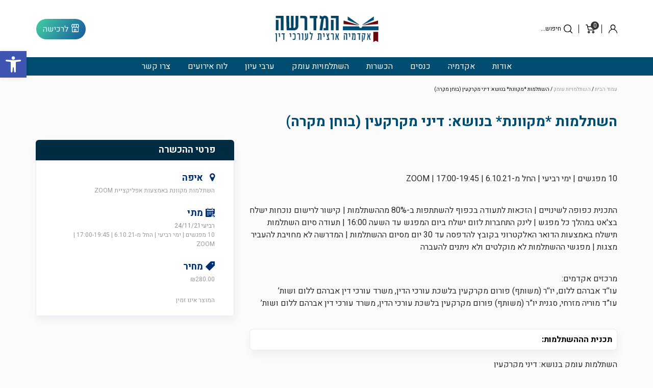

--- FILE ---
content_type: text/html; charset=UTF-8
request_url: https://www.midrashalaw.org.il/product/%D7%94%D7%A9%D7%AA%D7%9C%D7%9E%D7%95%D7%AA-%D7%9E%D7%A7%D7%95%D7%95%D7%A0%D7%AA-%D7%91%D7%A0%D7%95%D7%A9%D7%90-%D7%93%D7%99%D7%A0%D7%99-%D7%9E%D7%A7%D7%A8%D7%A7%D7%A2%D7%99%D7%9F-%D7%91%D7%95/
body_size: 17657
content:
<!DOCTYPE html>
<html dir="rtl" lang="he-IL">
<head>
    <!-- set the encoding of your site -->
    <meta charset="utf-8">
    <!-- set the viewport width and initial-scale on mobile devices -->
    <meta name="viewport" content="width=device-width, initial-scale=1.0">
    <link rel="icon" type="image/x-icon" href="https://www.midrashalaw.org.il/wp-content/themes/matat-child/favicon.png"/>
    <meta name='robots' content='index, follow, max-image-preview:large, max-snippet:-1, max-video-preview:-1' />

	<!-- This site is optimized with the Yoast SEO plugin v24.1 - https://yoast.com/wordpress/plugins/seo/ -->
	<title>השתלמות *מקוונת* בנושא: דיני מקרקעין (בוחן מקרה) - המדרשה להשתלמות עורכי דין</title>
	<link rel="canonical" href="https://www.midrashalaw.org.il/product/השתלמות-מקוונת-בנושא-דיני-מקרקעין-בו/" />
	<meta property="og:locale" content="he_IL" />
	<meta property="og:type" content="article" />
	<meta property="og:title" content="השתלמות *מקוונת* בנושא: דיני מקרקעין (בוחן מקרה) - המדרשה להשתלמות עורכי דין" />
	<meta property="og:description" content="10 מפגשים | ימי רביעי | החל מ-6.10.21 | 17:00-19:45 | ZOOM התכנית כפופה לשינויים | הזכאות לתעודה בכפוף להשתתפות ב-80% מההשתלמות | קישור לרישום נוכחות ישלח בצ&#039;אט במהלך כל..." />
	<meta property="og:url" content="https://www.midrashalaw.org.il/product/השתלמות-מקוונת-בנושא-דיני-מקרקעין-בו/" />
	<meta property="og:site_name" content="המדרשה להשתלמות עורכי דין" />
	<meta property="article:modified_time" content="2022-02-02T09:14:36+00:00" />
	<meta property="og:image" content="https://www.midrashalaw.org.il/wp-content/uploads/2021/08/ת-מוצר-דיני-מקרקעין.jpg" />
	<meta property="og:image:width" content="200" />
	<meta property="og:image:height" content="200" />
	<meta property="og:image:type" content="image/jpeg" />
	<meta name="twitter:card" content="summary_large_image" />
	<meta name="twitter:label1" content="זמן קריאה מוערך" />
	<meta name="twitter:data1" content="דקה1" />
	<script type="application/ld+json" class="yoast-schema-graph">{"@context":"https://schema.org","@graph":[{"@type":"WebPage","@id":"https://www.midrashalaw.org.il/product/%d7%94%d7%a9%d7%aa%d7%9c%d7%9e%d7%95%d7%aa-%d7%9e%d7%a7%d7%95%d7%95%d7%a0%d7%aa-%d7%91%d7%a0%d7%95%d7%a9%d7%90-%d7%93%d7%99%d7%a0%d7%99-%d7%9e%d7%a7%d7%a8%d7%a7%d7%a2%d7%99%d7%9f-%d7%91%d7%95/","url":"https://www.midrashalaw.org.il/product/%d7%94%d7%a9%d7%aa%d7%9c%d7%9e%d7%95%d7%aa-%d7%9e%d7%a7%d7%95%d7%95%d7%a0%d7%aa-%d7%91%d7%a0%d7%95%d7%a9%d7%90-%d7%93%d7%99%d7%a0%d7%99-%d7%9e%d7%a7%d7%a8%d7%a7%d7%a2%d7%99%d7%9f-%d7%91%d7%95/","name":"השתלמות *מקוונת* בנושא: דיני מקרקעין (בוחן מקרה) - המדרשה להשתלמות עורכי דין","isPartOf":{"@id":"https://www.midrashalaw.org.il/#website"},"primaryImageOfPage":{"@id":"https://www.midrashalaw.org.il/product/%d7%94%d7%a9%d7%aa%d7%9c%d7%9e%d7%95%d7%aa-%d7%9e%d7%a7%d7%95%d7%95%d7%a0%d7%aa-%d7%91%d7%a0%d7%95%d7%a9%d7%90-%d7%93%d7%99%d7%a0%d7%99-%d7%9e%d7%a7%d7%a8%d7%a7%d7%a2%d7%99%d7%9f-%d7%91%d7%95/#primaryimage"},"image":{"@id":"https://www.midrashalaw.org.il/product/%d7%94%d7%a9%d7%aa%d7%9c%d7%9e%d7%95%d7%aa-%d7%9e%d7%a7%d7%95%d7%95%d7%a0%d7%aa-%d7%91%d7%a0%d7%95%d7%a9%d7%90-%d7%93%d7%99%d7%a0%d7%99-%d7%9e%d7%a7%d7%a8%d7%a7%d7%a2%d7%99%d7%9f-%d7%91%d7%95/#primaryimage"},"thumbnailUrl":"https://www.midrashalaw.org.il/wp-content/uploads/2021/08/ת-מוצר-דיני-מקרקעין.jpg","datePublished":"2021-08-26T07:31:12+00:00","dateModified":"2022-02-02T09:14:36+00:00","breadcrumb":{"@id":"https://www.midrashalaw.org.il/product/%d7%94%d7%a9%d7%aa%d7%9c%d7%9e%d7%95%d7%aa-%d7%9e%d7%a7%d7%95%d7%95%d7%a0%d7%aa-%d7%91%d7%a0%d7%95%d7%a9%d7%90-%d7%93%d7%99%d7%a0%d7%99-%d7%9e%d7%a7%d7%a8%d7%a7%d7%a2%d7%99%d7%9f-%d7%91%d7%95/#breadcrumb"},"inLanguage":"he-IL","potentialAction":[{"@type":"ReadAction","target":["https://www.midrashalaw.org.il/product/%d7%94%d7%a9%d7%aa%d7%9c%d7%9e%d7%95%d7%aa-%d7%9e%d7%a7%d7%95%d7%95%d7%a0%d7%aa-%d7%91%d7%a0%d7%95%d7%a9%d7%90-%d7%93%d7%99%d7%a0%d7%99-%d7%9e%d7%a7%d7%a8%d7%a7%d7%a2%d7%99%d7%9f-%d7%91%d7%95/"]}]},{"@type":"ImageObject","inLanguage":"he-IL","@id":"https://www.midrashalaw.org.il/product/%d7%94%d7%a9%d7%aa%d7%9c%d7%9e%d7%95%d7%aa-%d7%9e%d7%a7%d7%95%d7%95%d7%a0%d7%aa-%d7%91%d7%a0%d7%95%d7%a9%d7%90-%d7%93%d7%99%d7%a0%d7%99-%d7%9e%d7%a7%d7%a8%d7%a7%d7%a2%d7%99%d7%9f-%d7%91%d7%95/#primaryimage","url":"https://www.midrashalaw.org.il/wp-content/uploads/2021/08/ת-מוצר-דיני-מקרקעין.jpg","contentUrl":"https://www.midrashalaw.org.il/wp-content/uploads/2021/08/ת-מוצר-דיני-מקרקעין.jpg","width":200,"height":200,"caption":"ת מוצר דיני מקרקעין"},{"@type":"BreadcrumbList","@id":"https://www.midrashalaw.org.il/product/%d7%94%d7%a9%d7%aa%d7%9c%d7%9e%d7%95%d7%aa-%d7%9e%d7%a7%d7%95%d7%95%d7%a0%d7%aa-%d7%91%d7%a0%d7%95%d7%a9%d7%90-%d7%93%d7%99%d7%a0%d7%99-%d7%9e%d7%a7%d7%a8%d7%a7%d7%a2%d7%99%d7%9f-%d7%91%d7%95/#breadcrumb","itemListElement":[{"@type":"ListItem","position":1,"name":"דף הבית","item":"https://www.midrashalaw.org.il/"},{"@type":"ListItem","position":2,"name":"חנות","item":"https://www.midrashalaw.org.il/shop/"},{"@type":"ListItem","position":3,"name":"השתלמות *מקוונת* בנושא: דיני מקרקעין (בוחן מקרה)"}]},{"@type":"WebSite","@id":"https://www.midrashalaw.org.il/#website","url":"https://www.midrashalaw.org.il/","name":"המדרשה להשתלמות עורכי דין","description":"מידע ורישום לפעילויות הלשכה","potentialAction":[{"@type":"SearchAction","target":{"@type":"EntryPoint","urlTemplate":"https://www.midrashalaw.org.il/?s={search_term_string}"},"query-input":{"@type":"PropertyValueSpecification","valueRequired":true,"valueName":"search_term_string"}}],"inLanguage":"he-IL"}]}</script>
	<!-- / Yoast SEO plugin. -->


<link rel='stylesheet' id='matat_calendar_widget-css' href='https://www.midrashalaw.org.il/wp-content/plugins/matat-calendar-widget/css/cal.css?ver=6.6.4' type='text/css' media='all' />
<link rel='stylesheet' id='bootstrap-css' href='https://www.midrashalaw.org.il/wp-content/themes/matat-child/assets/css/bootstrap.min.css?ver=6.6.4' type='text/css' media='all' />
<link rel='stylesheet' id='matat-style-css' href='https://www.midrashalaw.org.il/wp-content/themes/matat-child/style.css?ver=2.5' type='text/css' media='all' />
<link rel='stylesheet' id='cancel-order-style-css' href='https://www.midrashalaw.org.il/wp-content/themes/matat-child/cancel-order.css?ver=2.14' type='text/css' media='all' />
<link rel='stylesheet' id='wp-block-library-rtl-css' href='https://www.midrashalaw.org.il/wp-includes/css/dist/block-library/style-rtl.min.css?ver=6.6.4' type='text/css' media='all' />
<link rel='stylesheet' id='wc-blocks-vendors-style-css' href='https://www.midrashalaw.org.il/wp-content/plugins/woocommerce/packages/woocommerce-blocks/build/wc-blocks-vendors-style.css?ver=9.4.4' type='text/css' media='all' />
<link rel='stylesheet' id='wc-blocks-style-rtl-css' href='https://www.midrashalaw.org.il/wp-content/plugins/woocommerce/packages/woocommerce-blocks/build/wc-blocks-style-rtl.css?ver=9.4.4' type='text/css' media='all' />
<style id='classic-theme-styles-inline-css' type='text/css'>
/*! This file is auto-generated */
.wp-block-button__link{color:#fff;background-color:#32373c;border-radius:9999px;box-shadow:none;text-decoration:none;padding:calc(.667em + 2px) calc(1.333em + 2px);font-size:1.125em}.wp-block-file__button{background:#32373c;color:#fff;text-decoration:none}
</style>
<style id='global-styles-inline-css' type='text/css'>
:root{--wp--preset--aspect-ratio--square: 1;--wp--preset--aspect-ratio--4-3: 4/3;--wp--preset--aspect-ratio--3-4: 3/4;--wp--preset--aspect-ratio--3-2: 3/2;--wp--preset--aspect-ratio--2-3: 2/3;--wp--preset--aspect-ratio--16-9: 16/9;--wp--preset--aspect-ratio--9-16: 9/16;--wp--preset--color--black: #000000;--wp--preset--color--cyan-bluish-gray: #abb8c3;--wp--preset--color--white: #ffffff;--wp--preset--color--pale-pink: #f78da7;--wp--preset--color--vivid-red: #cf2e2e;--wp--preset--color--luminous-vivid-orange: #ff6900;--wp--preset--color--luminous-vivid-amber: #fcb900;--wp--preset--color--light-green-cyan: #7bdcb5;--wp--preset--color--vivid-green-cyan: #00d084;--wp--preset--color--pale-cyan-blue: #8ed1fc;--wp--preset--color--vivid-cyan-blue: #0693e3;--wp--preset--color--vivid-purple: #9b51e0;--wp--preset--gradient--vivid-cyan-blue-to-vivid-purple: linear-gradient(135deg,rgba(6,147,227,1) 0%,rgb(155,81,224) 100%);--wp--preset--gradient--light-green-cyan-to-vivid-green-cyan: linear-gradient(135deg,rgb(122,220,180) 0%,rgb(0,208,130) 100%);--wp--preset--gradient--luminous-vivid-amber-to-luminous-vivid-orange: linear-gradient(135deg,rgba(252,185,0,1) 0%,rgba(255,105,0,1) 100%);--wp--preset--gradient--luminous-vivid-orange-to-vivid-red: linear-gradient(135deg,rgba(255,105,0,1) 0%,rgb(207,46,46) 100%);--wp--preset--gradient--very-light-gray-to-cyan-bluish-gray: linear-gradient(135deg,rgb(238,238,238) 0%,rgb(169,184,195) 100%);--wp--preset--gradient--cool-to-warm-spectrum: linear-gradient(135deg,rgb(74,234,220) 0%,rgb(151,120,209) 20%,rgb(207,42,186) 40%,rgb(238,44,130) 60%,rgb(251,105,98) 80%,rgb(254,248,76) 100%);--wp--preset--gradient--blush-light-purple: linear-gradient(135deg,rgb(255,206,236) 0%,rgb(152,150,240) 100%);--wp--preset--gradient--blush-bordeaux: linear-gradient(135deg,rgb(254,205,165) 0%,rgb(254,45,45) 50%,rgb(107,0,62) 100%);--wp--preset--gradient--luminous-dusk: linear-gradient(135deg,rgb(255,203,112) 0%,rgb(199,81,192) 50%,rgb(65,88,208) 100%);--wp--preset--gradient--pale-ocean: linear-gradient(135deg,rgb(255,245,203) 0%,rgb(182,227,212) 50%,rgb(51,167,181) 100%);--wp--preset--gradient--electric-grass: linear-gradient(135deg,rgb(202,248,128) 0%,rgb(113,206,126) 100%);--wp--preset--gradient--midnight: linear-gradient(135deg,rgb(2,3,129) 0%,rgb(40,116,252) 100%);--wp--preset--font-size--small: 13px;--wp--preset--font-size--medium: 20px;--wp--preset--font-size--large: 36px;--wp--preset--font-size--x-large: 42px;--wp--preset--spacing--20: 0.44rem;--wp--preset--spacing--30: 0.67rem;--wp--preset--spacing--40: 1rem;--wp--preset--spacing--50: 1.5rem;--wp--preset--spacing--60: 2.25rem;--wp--preset--spacing--70: 3.38rem;--wp--preset--spacing--80: 5.06rem;--wp--preset--shadow--natural: 6px 6px 9px rgba(0, 0, 0, 0.2);--wp--preset--shadow--deep: 12px 12px 50px rgba(0, 0, 0, 0.4);--wp--preset--shadow--sharp: 6px 6px 0px rgba(0, 0, 0, 0.2);--wp--preset--shadow--outlined: 6px 6px 0px -3px rgba(255, 255, 255, 1), 6px 6px rgba(0, 0, 0, 1);--wp--preset--shadow--crisp: 6px 6px 0px rgba(0, 0, 0, 1);}:where(.is-layout-flex){gap: 0.5em;}:where(.is-layout-grid){gap: 0.5em;}body .is-layout-flex{display: flex;}.is-layout-flex{flex-wrap: wrap;align-items: center;}.is-layout-flex > :is(*, div){margin: 0;}body .is-layout-grid{display: grid;}.is-layout-grid > :is(*, div){margin: 0;}:where(.wp-block-columns.is-layout-flex){gap: 2em;}:where(.wp-block-columns.is-layout-grid){gap: 2em;}:where(.wp-block-post-template.is-layout-flex){gap: 1.25em;}:where(.wp-block-post-template.is-layout-grid){gap: 1.25em;}.has-black-color{color: var(--wp--preset--color--black) !important;}.has-cyan-bluish-gray-color{color: var(--wp--preset--color--cyan-bluish-gray) !important;}.has-white-color{color: var(--wp--preset--color--white) !important;}.has-pale-pink-color{color: var(--wp--preset--color--pale-pink) !important;}.has-vivid-red-color{color: var(--wp--preset--color--vivid-red) !important;}.has-luminous-vivid-orange-color{color: var(--wp--preset--color--luminous-vivid-orange) !important;}.has-luminous-vivid-amber-color{color: var(--wp--preset--color--luminous-vivid-amber) !important;}.has-light-green-cyan-color{color: var(--wp--preset--color--light-green-cyan) !important;}.has-vivid-green-cyan-color{color: var(--wp--preset--color--vivid-green-cyan) !important;}.has-pale-cyan-blue-color{color: var(--wp--preset--color--pale-cyan-blue) !important;}.has-vivid-cyan-blue-color{color: var(--wp--preset--color--vivid-cyan-blue) !important;}.has-vivid-purple-color{color: var(--wp--preset--color--vivid-purple) !important;}.has-black-background-color{background-color: var(--wp--preset--color--black) !important;}.has-cyan-bluish-gray-background-color{background-color: var(--wp--preset--color--cyan-bluish-gray) !important;}.has-white-background-color{background-color: var(--wp--preset--color--white) !important;}.has-pale-pink-background-color{background-color: var(--wp--preset--color--pale-pink) !important;}.has-vivid-red-background-color{background-color: var(--wp--preset--color--vivid-red) !important;}.has-luminous-vivid-orange-background-color{background-color: var(--wp--preset--color--luminous-vivid-orange) !important;}.has-luminous-vivid-amber-background-color{background-color: var(--wp--preset--color--luminous-vivid-amber) !important;}.has-light-green-cyan-background-color{background-color: var(--wp--preset--color--light-green-cyan) !important;}.has-vivid-green-cyan-background-color{background-color: var(--wp--preset--color--vivid-green-cyan) !important;}.has-pale-cyan-blue-background-color{background-color: var(--wp--preset--color--pale-cyan-blue) !important;}.has-vivid-cyan-blue-background-color{background-color: var(--wp--preset--color--vivid-cyan-blue) !important;}.has-vivid-purple-background-color{background-color: var(--wp--preset--color--vivid-purple) !important;}.has-black-border-color{border-color: var(--wp--preset--color--black) !important;}.has-cyan-bluish-gray-border-color{border-color: var(--wp--preset--color--cyan-bluish-gray) !important;}.has-white-border-color{border-color: var(--wp--preset--color--white) !important;}.has-pale-pink-border-color{border-color: var(--wp--preset--color--pale-pink) !important;}.has-vivid-red-border-color{border-color: var(--wp--preset--color--vivid-red) !important;}.has-luminous-vivid-orange-border-color{border-color: var(--wp--preset--color--luminous-vivid-orange) !important;}.has-luminous-vivid-amber-border-color{border-color: var(--wp--preset--color--luminous-vivid-amber) !important;}.has-light-green-cyan-border-color{border-color: var(--wp--preset--color--light-green-cyan) !important;}.has-vivid-green-cyan-border-color{border-color: var(--wp--preset--color--vivid-green-cyan) !important;}.has-pale-cyan-blue-border-color{border-color: var(--wp--preset--color--pale-cyan-blue) !important;}.has-vivid-cyan-blue-border-color{border-color: var(--wp--preset--color--vivid-cyan-blue) !important;}.has-vivid-purple-border-color{border-color: var(--wp--preset--color--vivid-purple) !important;}.has-vivid-cyan-blue-to-vivid-purple-gradient-background{background: var(--wp--preset--gradient--vivid-cyan-blue-to-vivid-purple) !important;}.has-light-green-cyan-to-vivid-green-cyan-gradient-background{background: var(--wp--preset--gradient--light-green-cyan-to-vivid-green-cyan) !important;}.has-luminous-vivid-amber-to-luminous-vivid-orange-gradient-background{background: var(--wp--preset--gradient--luminous-vivid-amber-to-luminous-vivid-orange) !important;}.has-luminous-vivid-orange-to-vivid-red-gradient-background{background: var(--wp--preset--gradient--luminous-vivid-orange-to-vivid-red) !important;}.has-very-light-gray-to-cyan-bluish-gray-gradient-background{background: var(--wp--preset--gradient--very-light-gray-to-cyan-bluish-gray) !important;}.has-cool-to-warm-spectrum-gradient-background{background: var(--wp--preset--gradient--cool-to-warm-spectrum) !important;}.has-blush-light-purple-gradient-background{background: var(--wp--preset--gradient--blush-light-purple) !important;}.has-blush-bordeaux-gradient-background{background: var(--wp--preset--gradient--blush-bordeaux) !important;}.has-luminous-dusk-gradient-background{background: var(--wp--preset--gradient--luminous-dusk) !important;}.has-pale-ocean-gradient-background{background: var(--wp--preset--gradient--pale-ocean) !important;}.has-electric-grass-gradient-background{background: var(--wp--preset--gradient--electric-grass) !important;}.has-midnight-gradient-background{background: var(--wp--preset--gradient--midnight) !important;}.has-small-font-size{font-size: var(--wp--preset--font-size--small) !important;}.has-medium-font-size{font-size: var(--wp--preset--font-size--medium) !important;}.has-large-font-size{font-size: var(--wp--preset--font-size--large) !important;}.has-x-large-font-size{font-size: var(--wp--preset--font-size--x-large) !important;}
:where(.wp-block-post-template.is-layout-flex){gap: 1.25em;}:where(.wp-block-post-template.is-layout-grid){gap: 1.25em;}
:where(.wp-block-columns.is-layout-flex){gap: 2em;}:where(.wp-block-columns.is-layout-grid){gap: 2em;}
:root :where(.wp-block-pullquote){font-size: 1.5em;line-height: 1.6;}
</style>
<link rel='stylesheet' id='contact-form-7-css' href='https://www.midrashalaw.org.il/wp-content/plugins/contact-form-7/includes/css/styles.css?ver=6.0.2' type='text/css' media='all' />
<link rel='stylesheet' id='contact-form-7-rtl-css' href='https://www.midrashalaw.org.il/wp-content/plugins/contact-form-7/includes/css/styles-rtl.css?ver=6.0.2' type='text/css' media='all' />
<style id='woocommerce-inline-inline-css' type='text/css'>
.woocommerce form .form-row .required { visibility: visible; }
</style>
<link rel='stylesheet' id='wp-pagenavi-css' href='https://www.midrashalaw.org.il/wp-content/plugins/wp-pagenavi/pagenavi-css.css?ver=2.70' type='text/css' media='all' />
<link rel='stylesheet' id='pojo-a11y-css' href='https://www.midrashalaw.org.il/wp-content/plugins/pojo-accessibility/assets/css/style.min.css?ver=1.0.0' type='text/css' media='all' />
<script type="text/javascript" src="https://www.midrashalaw.org.il/wp-includes/js/jquery/jquery.min.js?ver=3.7.1" id="jquery-core-js"></script>
<script type="text/javascript" src="https://www.midrashalaw.org.il/wp-includes/js/jquery/jquery-migrate.min.js?ver=3.4.1" id="jquery-migrate-js"></script>
<link rel='shortlink' href='https://www.midrashalaw.org.il/?p=496954' />
	<noscript><style>.woocommerce-product-gallery{ opacity: 1 !important; }</style></noscript>
	<style type="text/css">
#pojo-a11y-toolbar .pojo-a11y-toolbar-toggle a{ background-color: #4054b2;	color: #ffffff;}
#pojo-a11y-toolbar .pojo-a11y-toolbar-overlay, #pojo-a11y-toolbar .pojo-a11y-toolbar-overlay ul.pojo-a11y-toolbar-items.pojo-a11y-links{ border-color: #4054b2;}
body.pojo-a11y-focusable a:focus{ outline-style: solid !important;	outline-width: 1px !important;	outline-color: #FF0000 !important;}
#pojo-a11y-toolbar{ top: 100px !important;}
#pojo-a11y-toolbar .pojo-a11y-toolbar-overlay{ background-color: #ffffff;}
#pojo-a11y-toolbar .pojo-a11y-toolbar-overlay ul.pojo-a11y-toolbar-items li.pojo-a11y-toolbar-item a, #pojo-a11y-toolbar .pojo-a11y-toolbar-overlay p.pojo-a11y-toolbar-title{ color: #333333;}
#pojo-a11y-toolbar .pojo-a11y-toolbar-overlay ul.pojo-a11y-toolbar-items li.pojo-a11y-toolbar-item a.active{ background-color: #4054b2;	color: #ffffff;}
@media (max-width: 767px) { #pojo-a11y-toolbar { top: 50px !important; } }</style>    <!-- Global site tag (gtag.js) - Google Analytics -->
    <script async src="https://www.googletagmanager.com/gtag/js?id=UA-157078414-1"></script>
    <script>
        window.dataLayer = window.dataLayer || [];

        function gtag() {
            dataLayer.push(arguments);
        }

        gtag('js', new Date());

        gtag('config', 'UA-157078414-1');
    </script>

    <!-- Global site tag (gtag.js) - Google Ads: 680331666 -->
    <script async src="https://www.googletagmanager.com/gtag/js?id=AW-680331666"></script>
    <script>
        window.dataLayer = window.dataLayer || [];

        function gtag() {
            dataLayer.push(arguments);
        }

        gtag('js', new Date());
        gtag('config', 'AW-680331666');
    </script>

    <!-- Facebook Pixel Code -->
    <script>
        !function (f, b, e, v, n, t, s) {

            if (f.fbq) return;
            n = f.fbq = function () {
                n.callMethod ?
                    n.callMethod.apply(n, arguments) : n.queue.push(arguments)
            };
            if (!f._fbq) f._fbq = n;
            n.push = n;
            n.loaded = !0;
            n.version = '2.0';
            n.queue = [];
            t = b.createElement(e);
            t.async = !0;
            t.src = v;
            s = b.getElementsByTagName(e)[0];
            s.parentNode.insertBefore(t, s)
        }(window, document, 'script',
            'https://connect.facebook.net/en_US/fbevents.js');
        fbq('init', '498030404176663');
        fbq('track', 'PageView');
    </script>
    <noscript>
        <img height="1" width="1" style="display:none"
             src="https://www.facebook.com/tr?id=498030404176663&ev=PageView&noscript=1"/>
    </noscript>
    <!-- End Facebook Pixel Code -->


</head>
<body class="rtl product-template-default single single-product postid-496954 theme-matat woocommerce woocommerce-page woocommerce-no-js">
<!-- allow a user to go to the main content of the page -->
<a class="accessibility" href="#main" accesskey="m">Skip to Content</a>
<a class="accessibility" href="#" accesskey="c">Contact Us</a>
<!-- main container of all the page elements -->
<div id="wrapper">

    <!--[if lt IE 9]>
    <p class="chromeframe">אתה משתמש/ת בגרסה <strong>מיושנת</strong> של דפדפן. אנא <a href="http://browsehappy.com/">שדרג/י
        את הדפדפן</a> or <a href="http://www.google.com/chromeframe/?redirect=true">להורדת דפדפן כרום</a> לשיפור חווית
        הגלישה.</p>
    <![endif]-->

        <!-- header of the page -->
    <header id="header">
        <div class="container">
            <div class="header-top">
                <button class="nav-opener" type="button">
                    <span>menu</span>
                </button>
                <div class="logo">
                    <a href="https://www.midrashalaw.org.il">
                        <img src="https://www.midrashalaw.org.il/wp-content/uploads/2020/08/logo-1.png" alt="המדרשה להשתלמות עורכי דין"
                             class="normal">
                        <img src="https://www.midrashalaw.org.il/wp-content/uploads/2020/08/logo-white-1-1.png"
                             alt="המדרשה להשתלמות עורכי דין" class="white">
                    </a>
                </div>
                <div class="header-top-navs">
                    <div class="header-search-nav">
                        <a href="#" class="header-search-opener js_search_control" data-search-content="חיפוש..." aria-label="Click to open search form"><i
                                    class="icon-search"></i></a>
                    </div>
                    <div class="header-cart-box">
                        <a href="#" class="cart-nav js_cart_control" aria-label="Click to open minicart modal">
                            <span class="cart-count">
                              <i class="icon-cart"></i>
                              <span class="cart-number">0</span>
                            </span>
                            <span class="sr-only">סל קניות</span>
                        </a>
                        <div class="header-cart-dropdown custom-form">
    
        <p class="woocommerce-mini-cart__empty-message">אין מוצרים בסל הקניות.</p>
        <div class="cart-footer">
            <a href="#" class="cart-close js_cart_control"><i class="icon-close"></i> סגירה</a>
        </div>
    </div>

                    </div>

                    <div class="account-nav">
                                                    <a href="#" class="btn-login" data-toggle="modal" data-target="#loginModal" aria-label="Click to open user login modal"><i
                                        class="icon-user"></i> <span class="sr-only">התחבר</span></a>
                                            </div>
                </div>
            </div>
            <div class="header-search-box">
	<a href="#" class="search-closure js_search_control"><i class="icon-close"></i> סגירה</a>
	<form action="" class="header-search-form customSearch">
		<input type="search" placeholder="חיפוש" name="s" class="searchInput">
		<button type="submit" class="btn-search">חיפוש</button>
		<div class="header-search-dropdown">
			<div class="search-drop-row">
				<div class="search-result-box custom-scroll">
					<ul class="search-result-list">
						<li><a href="#">אייל גולן אמפי פארק ראשון לציון</a></li>
						<li><a href="#">אימות תצהיר - חתימה בפני עו"ד</a></li>
						<li><a href="#">איסור פניה אישית וישירה לשופטים</a></li>
						<li><a href="#">אייל גולן אמפי פארק</a></li>
						<li><a href="#">אייל גולן אמפי פארק ראשון לציון</a></li>
						<li><a href="#">אימות תצהיר - חתימה בפני עו"ד</a></li>
						<li><a href="#">איסור פניה אישית וישירה לשופטים</a></li>
						<li><a href="#">אייל גולן אמפי פארק</a></li>
						<li><a href="#">אימות תצהיר - חתימה בפני עו"ד</a></li>
						<li><a href="#">איסור פניה אישית</a></li>
						<li><a href="#">אימות תצהיר</a></li>
						<li><a href="#">אימות תצהיר - חתימה בפני עו"ד</a></li>
					</ul>
				</div>

			</div>
		</div>
	</form>
</div>
            <nav id="nav">

                <ul class="header-utility-nav">
                                        <!--                    <li class="home-school">-->
                    <!--                        <a href="-->
                    <!--" class="btn-utility"><i-->
                    <!--                                    class="icon-book2"></i> -->
                    <!--</a>-->
                    <!--                    </li>-->
                    <li class="shop-link">
                        <a href="https://www.midrashalaw.org.il/shop/" class="btn btn-blue"><i
                                    class="icon-shop"></i>לרכישה</a>
                    </li>
                </ul>

                <ul id="menu-%d7%aa%d7%a4%d7%a8%d7%99%d7%98-%d7%a8%d7%90%d7%a9%d7%99" class="primary-menu"><li id="menu-item-591" class="menu-item menu-item-type-post_type menu-item-object-page menu-item-591"><a title="אודות" href="https://www.midrashalaw.org.il/%d7%90%d7%95%d7%93%d7%95%d7%aa/">אודות</a></li>
<li id="menu-item-609" class="menu-item menu-item-type-post_type menu-item-object-page menu-item-609"><a title="אקדמיה" href="https://www.midrashalaw.org.il/%d7%90%d7%a7%d7%93%d7%9e%d7%99%d7%94/">אקדמיה</a></li>
<li id="menu-item-420496" class="menu-item menu-item-type-taxonomy menu-item-object-product_cat menu-item-420496"><a title="כנסים" href="https://www.midrashalaw.org.il/product-category/%d7%9b%d7%a0%d7%a1%d7%99%d7%9d/">כנסים</a></li>
<li id="menu-item-420509" class="menu-item menu-item-type-taxonomy menu-item-object-product_cat menu-item-420509"><a title="הכשרות" href="https://www.midrashalaw.org.il/product-category/%d7%94%d7%9b%d7%a9%d7%a8%d7%95%d7%aa/">הכשרות</a></li>
<li id="menu-item-415410" class="menu-item menu-item-type-taxonomy menu-item-object-product_cat current-product-ancestor current-menu-parent current-product-parent menu-item-415410"><a title="השתלמויות עומק" href="https://www.midrashalaw.org.il/product-category/%d7%94%d7%a9%d7%aa%d7%9c%d7%9e%d7%95%d7%99%d7%95%d7%aa-%d7%a2%d7%95%d7%9e%d7%a7/">השתלמויות עומק</a></li>
<li id="menu-item-492143" class="menu-item menu-item-type-taxonomy menu-item-object-product_cat menu-item-492143"><a title="ערבי עיון" href="https://www.midrashalaw.org.il/product-category/%d7%a2%d7%a8%d7%91%d7%99-%d7%a2%d7%99%d7%95%d7%9f/">ערבי עיון</a></li>
<li id="menu-item-3208" class="menu-item menu-item-type-post_type menu-item-object-page menu-item-3208"><a title="לוח אירועים" href="https://www.midrashalaw.org.il/%d7%9c%d7%95%d7%97-%d7%90%d7%99%d7%a8%d7%95%d7%a2%d7%99%d7%9d/">לוח אירועים</a></li>
<li id="menu-item-399419" class="menu-item menu-item-type-post_type menu-item-object-page menu-item-399419"><a title="צרו קשר" href="https://www.midrashalaw.org.il/%d7%a6%d7%a8%d7%95-%d7%a7%d7%a9%d7%a8/">צרו קשר</a></li>
</ul>
            </nav>
        </div>
    </header>
    <div class="container"><nav class="woocommerce-breadcrumb"><a href="https://www.midrashalaw.org.il">עמוד הבית</a>&nbsp;&#47;&nbsp;<a href="https://www.midrashalaw.org.il/product-category/%d7%94%d7%a9%d7%aa%d7%9c%d7%9e%d7%95%d7%99%d7%95%d7%aa-%d7%a2%d7%95%d7%9e%d7%a7/">השתלמויות עומק</a>&nbsp;&#47;&nbsp;השתלמות *מקוונת* בנושא: דיני מקרקעין (בוחן מקרה)</nav></div>
    <main id="main">

	
					
			<div class="woocommerce-notices-wrapper"></div>
<div class="product-event-container">
    <div class="container">
        <div id="product-496954" class="row expire-event product type-product post-496954 status-publish first outofstock product_cat-34 has-post-thumbnail shipping-taxable purchasable product-type-simple">

            <div class="col-md-8">
                <div class="product-eventcontent-holder" id="add">
                    <h1>השתלמות *מקוונת* בנושא: דיני מקרקעין (בוחן מקרה)</h1>

                    
                    <div class="product-event-sidebox visible-xs">
                        <div class="event-sidebar-heading">
                            <strong class="detail-heading">פרטי ההכשרה</strong>
                        </div>

                        <div class="custom-form">
                            
    <div class="sidebar-event-location">
        <strong class="ervent-detail-title"><i class="icon-map-marker"></i> איפה        </strong>
        <address>
            השתלמות מקוונת באמצעות אפליקציית ZOOM        </address>
    </div>
    <div class="sidebar-event-date">
        <strong class="ervent-detail-title"><i class="icon-calendar"></i> מתי</strong>
        <div class="event-date-detail">
                        <span class="date" data-date="24-11-2021" >רביעי24/11/21</span>
            10 מפגשים | ימי רביעי | החל מ-6.10.21 | 17:00-19:45 | ZOOM        </div>
    </div>
    <div class="sidebar-event-price">
        <strong class="ervent-detail-title"><i class="icon-sale-tag"></i> מחיר</strong>
        <div class="event-price">
            <span class="woocommerce-Price-amount amount"><bdi><span class="woocommerce-Price-currencySymbol">&#8362;</span>280.00</bdi></span>        </div>
    </div>
המוצר אינו זמין
                        </div>
                    </div>
                    
                    
                    <div id="content">
                        <p>10 מפגשים | ימי רביעי | החל מ-6.10.21 | 17:00-19:45 | ZOOM</p>
<p>התכנית כפופה לשינויים | הזכאות לתעודה בכפוף להשתתפות ב-80% מההשתלמות | קישור לרישום נוכחות ישלח בצ'אט במהלך כל מפגש | לינק התחברות לזום ישלח ביום המפגש עד השעה 16:00 | תעודה סיום השתלמות תישלח באמצעות הדואר האלקטרוני בקובץ להדפסה עד 30 יום מסיום ההשתלמות | המדרשה לא מחויבת להעביר מצגות | מפגשי ההשתלמות לא מוקלטים ולא ניתנים להעברה</p>
<p>מרכזים אקדמים:<br />
עו’’ד אברהם ללום, יו’’ר (משותף) פורום מקרקעין בלשכת עורכי הדין, משרד עורכי דין אברהם ללום ושות’<br />
עו”ד מוריה מזרחי, סגנית יו”ר (משותף) פורום מקרקעין בלשכת עורכי הדין, משרד עורכי דין אברהם ללום ושות’</p>

    <h4><strong>תכנית הההשתלמות:</strong></h4>
    <p>
        השתלמות עומק בנושא: דיני מקרקעין<br />
<br />
10 מפגשים | ימי רביעי | החל מ- 6.10|  17:00-19:45 | בית הפרקליט ת''א <br />
  <br />
מרכזים אקדמיים:<br />
עו''ד אברהם ללום, יו''ר פורום מקרקעין בלשכת עורכי הדין, משרד עורכי דין אברהם ללום ושות'<br />
עו"ד מוריה מזרחי, סגנית יו"ר פורום מקרקעין בלשכת עורכי הדין, משרד עורכי דין אברהם ללום ושות'<br />
<br />
מפגש 1 |  6.10.2021<br />
16:30-17:00<br />
התכנסות וכיבוד קל<br />
<br />
17:00-17:05<br />
דברי ברכה:<br />
עו"ד אבי חימי, ראש לשכת עורכי הדין<br />
<br />
17:05-18:15<br />
 שוק הדיור בישראל, פנינו לאן? <br />
<br />
עו''ד אברהם ללום, יו''ר פורום מקרקעין בלשכת עורכי הדין, משרד עורכי דין אברהם ללום ושות'<br />
<br />
18:30-19:45<br />
מעבר על מקרה בוחן , כולל מעבר על כלל מערכת ההסכמים<br />
עו''ד אברהם ללום, יו''ר פורום מקרקעין בלשכת עורכי הדין, משרד עורכי דין אברהם ללום ושות'<br />
<br />
מפגש 2 |  13.10.21<br />
17:00-18:15<br />
קידום תב''ע – משמעות מבחינה תכנונית<br />
עו''ד מיכה גדרון, משרד עורכי דין מיכה גדרון<br />
<br />
18:30-19:45<br />
איחוד וחלוקה, היתר והתנגדויות<br />
עו''ד עופר טויסטר, משרד עורכי דין עופר טויסטר <br />
<br />
מפגש 3 | 20.10.21<br />
17:15-18:15<br />
מיסוי מקרקעין – אופציה במקרקעין <br />
עו''ד אפרת רוסינסקי, משרד עורכי דין מאיר מזרחי ושות' <br />
<br />
18:30-19:45<br />
סוגיות במס שבח – חישוב מס שבח, ומס שבח ליניארי.<br />
ד''ר עו''ד בני קלדרון, שותף במשרד עורכי דין יוסי אלישע קלדרון ושות'<br />
<br />
מפגש 4 |  27.10.21<br />
17:00-18:15<br />
דו''ח אפס<br />
עו''ד חיים מסילתי, יו''ר לשכת שמאי המקרקעין <br />
<br />
18:30-19:45<br />
סוגיות בהיטל השבחה<br />
מר אריה קמיל, קמיל | טרשנסקי | רפאל - שמאות מקרקעין<br />
<br />
<br />
מפגש 5 | 3.11.21<br />
17:00-18:15<br />
סוגיות במימון נדל''ן <br />
עו''ד מיכל מגידו, מנהלת מחלקת ערבויות מכר וביצוע אגף ביטוח כללי – עסקי, איילון ביטוח <br />
<br />
18:30-19:45<br />
וועדות אשראי<br />
הגב' גלית טפר, מנהל/ת תחום ליווי פרויקטים וערבויות, הפניקס חברה לביטח<br />
<br />
מפגש 6 | 10.11.21 - נדחה לתאריך 20.12.201 <br />
<br />
התחדשות עירונית - מבנה העסקאות, תוכן החוזה, הרוב הדרוש לביצוע עסקה, הגנת המיעוט מפני התקשרות בלתי סבירה, הגנת דיירים מפני חתימה פוגענית וכן ערבויות ליווי בנקאי ודיירים סרבנים<br />
ד''ר עו''ד אריאל פלביאן, יו''ר (משותף) פורום מקרקעין בלשכת עורכי הדין, מנהל מחלקת נדל''ן  במשרד עורכי דין הרצוג פוקס נאמן<br />
<br />
18:30-19:45<br />
מעבר על הסכם פינוי בינוי מ-א' ועד ת'<br />
עו''ד דן הלפרט, משרד עורכי דין דן הלפרט  <br />
<br />
<br />
<br />
מפגש 7 | 17.11<br />
17:00-18:15<br />
חלוקה חדשה לפני תכנית ולפי תשריט והמשמעות של זכות הקניין בראי חוק התכנון והבנייה אל מול חוק המקרקעין<br />
עו"ד משה רז כהן, משרד עורכי דין רז-כהן, פרשקר ושות'<br />
<br />
18:30-19:45<br />
מיסוי עסקאות קומבינציה - חידושים ועדכונים בעסקאות קומבינציה<br />
מר רואי זרניצנסקי, מנהל תחום בכיר מקצועית - מיסוי מקרקעין <br />
<br />
מפגש 8 | 24.11.21<br />
17:00-18:15<br />
סוגיות עדכניות בחוק המכר (דירות) וחוק המכר (דירות) (הבטחת השקעות של רוכשי דירות).<br />
מר עמית גריידי, הממונה על חוק המכר <br />
<br />
18:30-19:45<br />
סוגיות בפירוק שיתוף במקרקעין <br />
כבוד השופט ד''ר יעקב שקד, משפט השלום הרצליה<br />
<br />
<br />
מפגש 9 | 1.12.21 | עבר למתכונת זום <br />
<br />
17:00-18:15<br />
רישום עסקאות במקרקעין<br />
עו''ד לירז ראש, משרד עורכי דין גולדפרב זליגמן ושות'<br />
<br />
18:30-19:45<br />
הסכם קבלן - מעבר על הסכם קבלן לרבות נספח שינויים<br />
עו''ד איתמר פנץ, משרד עורכי דין סולומון ליפשיץ<br />
<br />
<br />
מפגש 10 | 8.12.21<br />
<br />
17:00-18:15<br />
מכר יד שנייה - בדיקות מקדמיות וכדאיות העסקה, מעבר על נספחים להסכם<br />
עו''ד ציפי רוזנברג, משרד עורכי דין ציפי רוזנברג <br />
<br />
<br />
18:30-19:45<br />
מושב סיכום<br />
בהנחיית: <br />
עו''ד אברהם ללום, יו''ר פורום מקרקעין בלשכת עורכי הדין, משרד עורכי דין אברהם ללום ושות'<br />
משתתפים: <br />
עו''ד לירון קריגל, רשם מקרקעין פתח תקווה <br />
אלי פרג'ון, מנהל בכיר מיסוי נדל"ן, EY ישראל <br />
עו''ד שחר בן-עמי, משרד עורכי דין שרקון בן-עמי אשר ושות'<br />
עו"ד מוריה מזרחי, סגנית יו"ר פורום מקרקעין בלשכת עורכי הדין, משרד עורכי דין אברהם ללום ושות'<br />
<br />
<br />
    </p>


    <a href="#add" class="btn btn-red btn-register">המלאי אזל</a>

                    </div>
                                    </div>
            </div>


            <aside class="col-md-4">
                <div class="product-event-sidebox hidden-xs">
                    <div class="event-sidebar-heading">
                        <strong class="detail-heading">פרטי ההכשרה</strong>
                    </div>

                    <div class="custom-form">
                        
    <div class="sidebar-event-location">
        <strong class="ervent-detail-title"><i class="icon-map-marker"></i> איפה        </strong>
        <address>
            השתלמות מקוונת באמצעות אפליקציית ZOOM        </address>
    </div>
    <div class="sidebar-event-date">
        <strong class="ervent-detail-title"><i class="icon-calendar"></i> מתי</strong>
        <div class="event-date-detail">
                        <span class="date" data-date="24-11-2021" >רביעי24/11/21</span>
            10 מפגשים | ימי רביעי | החל מ-6.10.21 | 17:00-19:45 | ZOOM        </div>
    </div>
    <div class="sidebar-event-price">
        <strong class="ervent-detail-title"><i class="icon-sale-tag"></i> מחיר</strong>
        <div class="event-price">
            <span class="woocommerce-Price-amount amount"><bdi><span class="woocommerce-Price-currencySymbol">&#8362;</span>280.00</bdi></span>        </div>
    </div>
המוצר אינו זמין
                    </div>
                </div>
                <!-- <div id="sidebar">
          
        </div> -->
            </aside>
        </div>


    </div>
</div>
<div class="inquiries-form-wrap">
    <div class="container">
        <div class="contact-form-box custom-form">
            <div class="heading-wrap">
                <h2>שאלות? בירורים?</h2>
                <span class="sub-heading">צוות המדרשה כאן לכל שאלה והתייעצות</span>
            </div>
            
<div class="wpcf7 no-js" id="wpcf7-f238-p496954-o1" lang="he-IL" dir="rtl" data-wpcf7-id="238">
<div class="screen-reader-response"><p role="status" aria-live="polite" aria-atomic="true"></p> <ul></ul></div>
<form action="/product/%D7%94%D7%A9%D7%AA%D7%9C%D7%9E%D7%95%D7%AA-%D7%9E%D7%A7%D7%95%D7%95%D7%A0%D7%AA-%D7%91%D7%A0%D7%95%D7%A9%D7%90-%D7%93%D7%99%D7%A0%D7%99-%D7%9E%D7%A7%D7%A8%D7%A7%D7%A2%D7%99%D7%9F-%D7%91%D7%95/#wpcf7-f238-p496954-o1" method="post" class="wpcf7-form init contact-form" aria-label="Contact form" novalidate="novalidate" data-status="init">
<div style="display: none;">
<input type="hidden" name="_wpcf7" value="238" />
<input type="hidden" name="_wpcf7_version" value="6.0.2" />
<input type="hidden" name="_wpcf7_locale" value="he_IL" />
<input type="hidden" name="_wpcf7_unit_tag" value="wpcf7-f238-p496954-o1" />
<input type="hidden" name="_wpcf7_container_post" value="496954" />
<input type="hidden" name="_wpcf7_posted_data_hash" value="" />
<input type="hidden" name="_wpcf7_recaptcha_response" value="" />
</div>
<div class="row">
<div class="col-sm-6">
<div class="form-group">
<label for="contact_fullName" class="sr-only">שם מלא</label>
<span class="wpcf7-form-control-wrap" data-name="fullName"><input size="40" maxlength="400" class="wpcf7-form-control wpcf7-text wpcf7-validates-as-required form-control" id="contact_fullName" aria-required="true" aria-invalid="false" placeholder="שם מלא" value="" type="text" name="fullName" /></span>
</div>
<div class="form-group">
<label for="contact_email" class="sr-only">אימייל</label>
<span class="wpcf7-form-control-wrap" data-name="email-961"><input size="40" maxlength="400" class="wpcf7-form-control wpcf7-email wpcf7-validates-as-required wpcf7-text wpcf7-validates-as-email form-control" id="contact_email" aria-required="true" aria-invalid="false" placeholder="אימייל" value="" type="email" name="email-961" /></span>
</div>
<div class="form-group">
<label for="contact_phone" class="sr-only">טלפון</label>
<span class="wpcf7-form-control-wrap" data-name="tel-253"><input size="40" maxlength="400" class="wpcf7-form-control wpcf7-tel wpcf7-validates-as-required wpcf7-text wpcf7-validates-as-tel form-control" id="contact_phone" aria-required="true" aria-invalid="false" placeholder="טלפון" value="" type="tel" name="tel-253" /></span>
</div>
</div>
<div class="col-sm-6">
<div class="form-group">
<label for="contact_message" class="sr-only">ספרו לנו איך נוכל לעזור...</label>
<span class="wpcf7-form-control-wrap" data-name="textarea-360"><textarea cols="40" rows="10" maxlength="2000" class="wpcf7-form-control wpcf7-textarea form-control" id="contact_message" aria-invalid="false" placeholder="ספרו לנו איך נוכל לעזור..." name="textarea-360"></textarea></span>
</div>
<button class="btn btn-red" type="submit">שליחה</button>
</div>
</div><div class="wpcf7-response-output" aria-hidden="true"></div>
</form>
</div>
        </div>
    </div>
</div>


		
	
	
</main>
<footer id="footer">
	<div class="container">
		<div class="footer-top">
			<div class="footer-logo-wrap">
				<div class="footer-logo">
					<a href="https://www.midrashalaw.org.il "><img  class='' src='https://www.midrashalaw.org.il/wp-content/uploads/2020/08/logo-1.png' alt='Logo'/></a>
				</div>
				<div class="about-info">המדרשה - אקדמיה ארצית לעורכי דין
                    מעשירה את כלל עורכי הדין בארץ בתוכן אקדמי משפטי עדכני,
                    על ידי העברת השתלמויות עומק בתחומי המשפט השונים.</div>
				<ul class="social-networks">

											<li>
							<a href="https://www.youtube.com/channel/UCODbKQlXMbdA46mR8HyTHUQ?view_as=subscriber" aria-label="Click to open icon-youtube"><i class="icon-youtube"></i></a>
						</li>
											<li>
							<a href="https://www.facebook.com/IsraelBarAssociation" aria-label="Click to open icon-facebook"><i class="icon-facebook"></i></a>
						</li>
					
				</ul>
			</div>
			<div class="footer-newsletter-info">
				<strong class="newsletter-title">מעוניינים בעדכונים חודשיים ישירות למייל? הרשמו לניוזלטר של הלשכה</strong>
				
<div class="wpcf7 no-js" id="wpcf7-f215-o2" lang="he-IL" dir="rtl" data-wpcf7-id="215">
<div class="screen-reader-response"><p role="status" aria-live="polite" aria-atomic="true"></p> <ul></ul></div>
<form action="/product/%D7%94%D7%A9%D7%AA%D7%9C%D7%9E%D7%95%D7%AA-%D7%9E%D7%A7%D7%95%D7%95%D7%A0%D7%AA-%D7%91%D7%A0%D7%95%D7%A9%D7%90-%D7%93%D7%99%D7%A0%D7%99-%D7%9E%D7%A7%D7%A8%D7%A7%D7%A2%D7%99%D7%9F-%D7%91%D7%95/#wpcf7-f215-o2" method="post" class="wpcf7-form init demo" aria-label="Contact form" novalidate="novalidate" data-status="init">
<div style="display: none;">
<input type="hidden" name="_wpcf7" value="215" />
<input type="hidden" name="_wpcf7_version" value="6.0.2" />
<input type="hidden" name="_wpcf7_locale" value="he_IL" />
<input type="hidden" name="_wpcf7_unit_tag" value="wpcf7-f215-o2" />
<input type="hidden" name="_wpcf7_container_post" value="0" />
<input type="hidden" name="_wpcf7_posted_data_hash" value="" />
<input type="hidden" name="_wpcf7_recaptcha_response" value="" />
</div>
<div class="input-wrap">
  <span class="wpcf7-form-control-wrap" data-name="email-452"><input size="40" maxlength="400" class="wpcf7-form-control wpcf7-email wpcf7-validates-as-required wpcf7-text wpcf7-validates-as-email form-control" aria-required="true" aria-invalid="false" placeholder="דוא׳׳ל" value="" type="email" name="email-452" /></span>
</div>
<div class="btn-wrap"><button class="btn-submit" type="submit"><span class="sr-only">שליחה</span><i class="icon-arrow-left"></i></button></div><div class="wpcf7-response-output" aria-hidden="true"></div>
</form>
</div>
				<div class="footer-payment-info desktop">
					<img src="https://www.midrashalaw.org.il/wp-content/themes/matat-child/assets/images/payment-icons.svg" alt="icons">
				</div>
			</div>
			<div class="footer-contact-info">
				<strong class="footer-title">צרו איתנו קשר</strong>
								<ul class="footer-contacts-list">
					<li>
						<a href="mailto:midrasha@israelbar.org.il"
						   class="email" aria-label="Send mail to midrasha@israelbar.org.il">midrasha@israelbar.org.il</a>
					</li>
					<li>
						<a href="tel:1-599-500606"
						   class="tel" aria-label="Make a call on 1-599-500606 number">1-599-500606</a>
						<a href="tel:"
						   class="tel" aria-label="make a call on   number"></a>
					</li>
					<li>
						<address>בית הפרקליט<br />
רחוב דניאל פריש 10, תל-אביב<br />
לשכת עורכי הדין </address>
					</li>
				</ul>
			</div>
			<nav class="footer-nav">
				<div class="nav-col">
					<strong class="footer-title">מידע</strong>
					<ul id="menu-%d7%aa%d7%a4%d7%a8%d7%99%d7%98-%d7%a4%d7%95%d7%98%d7%a8" class="top-nav" ><li id="menu-item-211" class="menu-item menu-item-type-post_type menu-item-object-page menu-item-home menu-item-211"><a href="https://www.midrashalaw.org.il/">עמוד הבית</a></li>
<li id="menu-item-207" class="menu-item menu-item-type-post_type menu-item-object-page menu-item-207"><a href="https://www.midrashalaw.org.il/my-account/">החשבון שלי</a></li>
<li id="menu-item-205" class="menu-item menu-item-type-post_type menu-item-object-page menu-item-205"><a href="https://www.midrashalaw.org.il/%d7%90%d7%95%d7%93%d7%95%d7%aa/">אודות</a></li>
<li id="menu-item-210" class="menu-item menu-item-type-post_type menu-item-object-page current_page_parent menu-item-210"><a href="https://www.midrashalaw.org.il/shop/">חנות</a></li>
<li id="menu-item-206" class="menu-item menu-item-type-post_type menu-item-object-page menu-item-206"><a href="https://www.midrashalaw.org.il/%d7%a6%d7%a8%d7%95-%d7%a7%d7%a9%d7%a8/">צרו קשר</a></li>
<li id="menu-item-570765" class="menu-item menu-item-type-post_type menu-item-object-page menu-item-570765"><a href="https://www.midrashalaw.org.il/%d7%94%d7%a6%d7%94%d7%a8%d7%aa-%d7%a0%d7%92%d7%99%d7%a9%d7%95%d7%aa/">הצהרת נגישות</a></li>
<li id="menu-item-437416" class="menu-item menu-item-type-post_type menu-item-object-page menu-item-437416"><a href="https://www.midrashalaw.org.il/%d7%aa%d7%a0%d7%90%d7%99-%d7%a9%d7%99%d7%9e%d7%95%d7%a9/">תנאי שימוש – תקנון</a></li>
</ul>				</div>
				<div class="nav-col">
					<strong class="footer-title">המדרשה</strong>
					<ul id="menu-%d7%aa%d7%a4%d7%a8%d7%99%d7%98-%d7%a4%d7%95%d7%98%d7%a8-%d7%aa%d7%97%d7%aa%d7%95%d7%9f" class="top-nav" ><li id="menu-item-481929" class="menu-item menu-item-type-taxonomy menu-item-object-product_cat menu-item-481929"><a href="https://www.midrashalaw.org.il/product-category/%d7%9b%d7%a0%d7%a1%d7%99%d7%9d/">כנסים</a></li>
<li id="menu-item-481930" class="menu-item menu-item-type-taxonomy menu-item-object-product_cat menu-item-481930"><a href="https://www.midrashalaw.org.il/product-category/%d7%94%d7%9b%d7%a9%d7%a8%d7%95%d7%aa/">הכשרות</a></li>
<li id="menu-item-481931" class="menu-item menu-item-type-taxonomy menu-item-object-product_cat current-product-ancestor current-menu-parent current-product-parent menu-item-481931"><a href="https://www.midrashalaw.org.il/product-category/%d7%94%d7%a9%d7%aa%d7%9c%d7%9e%d7%95%d7%99%d7%95%d7%aa-%d7%a2%d7%95%d7%9e%d7%a7/">השתלמויות עומק</a></li>
<li id="menu-item-492140" class="menu-item menu-item-type-taxonomy menu-item-object-product_cat menu-item-492140"><a href="https://www.midrashalaw.org.il/product-category/%d7%a2%d7%a8%d7%91%d7%99-%d7%a2%d7%99%d7%95%d7%9f/">ערבי עיון</a></li>
<li id="menu-item-481932" class="menu-item menu-item-type-post_type menu-item-object-page menu-item-481932"><a href="https://www.midrashalaw.org.il/%d7%9c%d7%95%d7%97-%d7%90%d7%99%d7%a8%d7%95%d7%a2%d7%99%d7%9d/">לוח אירועים</a></li>
</ul>				</div>
			</nav>
		</div>
		<div class="footer-payment-info mobile">
			<img src="https://www.midrashalaw.org.il/wp-content/themes/matat-child/assets/images/payment-icons.svg" alt="icons">
		</div>
		<div class="footer-bottom">
			<div class="copyright-info">כל הזכויות שמורות לשכת עורכי הדין &copy;2019</div>
			<div class="optional-credit-info">
				<div class="design-dev-info">
					<a href="https://matat.co.il/" target="_blank">
						<img src="https://www.midrashalaw.org.il/wp-content/themes/matat-child/assets/images/matat-logo.svg"
							 alt="matat">
						<span>Handcrafted by Matat</span>
					</a>
				</div>
			</div>
		</div>
	</div>
</footer>
</div>
<!-- Modal -->
<div class="modal fade login-modal" id="loginModal">
	<div class="modal-dialog" role="document">
		<div class="modal-content">
			<div class="modal-header">
				<h4 class="modal-title">התחברות למערכת</h4>
			</div>
			<div class="modal-body">
				<form action="" method="post" class="loginSystem">
					<div class="form-group">
						<label for="login_license_number">מספר רשיון</label>
						<div class="input-wrap license">
							<input type="number" class="form-control" id="login_license_number" name="license">
							<span class="error-text">מס׳ רשיון לא תואם</span>
						</div>
					</div>
					<div class="form-group">
						<label for="login_id">תעודת זהות (4 ספרות אחרונות)</label>
						<div class="input-wrap user-id">
							<input type="number" class="form-control" id="login_id" name="login_id">
						</div>
					</div>
					<button class="btn btn-red loginBtn" type="submit">התחברות</button>
					<!--					<a href="#" class="link-forget">שכחת סיסמה?</a>-->
				</form>
			</div>
			<div class="modal-footer">
				<div class="register-info-box">
					<strong class="no-account-title">לא מצליח/ה להתחבר?</strong>
					<a href="https://www.midrashalaw.org.il/צרו-קשר/" class="btn btn-register">צרו קשר</a>
				</div>
				<div class="close-btn-wrap">
					<a href="#" class="modal-close" data-dismiss="modal"><i class="icon-close"></i> סגירה</a>
				</div>
			</div>
		</div>
	</div>
</div>

<!-- sticky calendar -->
<div class="sticky-calendar">
    </div>

<span class="popup-backdrop"></span>
<!-- allow a user to go to the top of the page -->
<a class="accessibility" href="#header" accesskey="h">Back top top</a>
<a href="#wrapper" class="go-top" id="goTop"><i class="icon-angle-up"></i></a>
<script type="application/ld+json">{"@context":"https:\/\/schema.org\/","@graph":[{"@context":"https:\/\/schema.org\/","@type":"BreadcrumbList","itemListElement":[{"@type":"ListItem","position":1,"item":{"name":"\u05e2\u05de\u05d5\u05d3 \u05d4\u05d1\u05d9\u05ea","@id":"https:\/\/www.midrashalaw.org.il"}},{"@type":"ListItem","position":2,"item":{"name":"\u05d4\u05e9\u05ea\u05dc\u05de\u05d5\u05d9\u05d5\u05ea \u05e2\u05d5\u05de\u05e7","@id":"https:\/\/www.midrashalaw.org.il\/product-category\/%d7%94%d7%a9%d7%aa%d7%9c%d7%9e%d7%95%d7%99%d7%95%d7%aa-%d7%a2%d7%95%d7%9e%d7%a7\/"}},{"@type":"ListItem","position":3,"item":{"name":"\u05d4\u05e9\u05ea\u05dc\u05de\u05d5\u05ea *\u05de\u05e7\u05d5\u05d5\u05e0\u05ea* \u05d1\u05e0\u05d5\u05e9\u05d0: \u05d3\u05d9\u05e0\u05d9 \u05de\u05e7\u05e8\u05e7\u05e2\u05d9\u05df (\u05d1\u05d5\u05d7\u05df \u05de\u05e7\u05e8\u05d4)","@id":"https:\/\/www.midrashalaw.org.il\/product\/%d7%94%d7%a9%d7%aa%d7%9c%d7%9e%d7%95%d7%aa-%d7%9e%d7%a7%d7%95%d7%95%d7%a0%d7%aa-%d7%91%d7%a0%d7%95%d7%a9%d7%90-%d7%93%d7%99%d7%a0%d7%99-%d7%9e%d7%a7%d7%a8%d7%a7%d7%a2%d7%99%d7%9f-%d7%91%d7%95\/"}}]},{"@context":"https:\/\/schema.org\/","@graph":[{"@type":"Product","@id":"https:\/\/www.midrashalaw.org.il\/product\/%d7%94%d7%a9%d7%aa%d7%9c%d7%9e%d7%95%d7%aa-%d7%9e%d7%a7%d7%95%d7%95%d7%a0%d7%aa-%d7%91%d7%a0%d7%95%d7%a9%d7%90-%d7%93%d7%99%d7%a0%d7%99-%d7%9e%d7%a7%d7%a8%d7%a7%d7%a2%d7%99%d7%9f-%d7%91%d7%95\/#product","name":"\u05d4\u05e9\u05ea\u05dc\u05de\u05d5\u05ea *\u05de\u05e7\u05d5\u05d5\u05e0\u05ea* \u05d1\u05e0\u05d5\u05e9\u05d0: \u05d3\u05d9\u05e0\u05d9 \u05de\u05e7\u05e8\u05e7\u05e2\u05d9\u05df (\u05d1\u05d5\u05d7\u05df \u05de\u05e7\u05e8\u05d4)","url":"https:\/\/www.midrashalaw.org.il\/product\/%d7%94%d7%a9%d7%aa%d7%9c%d7%9e%d7%95%d7%aa-%d7%9e%d7%a7%d7%95%d7%95%d7%a0%d7%aa-%d7%91%d7%a0%d7%95%d7%a9%d7%90-%d7%93%d7%99%d7%a0%d7%99-%d7%9e%d7%a7%d7%a8%d7%a7%d7%a2%d7%99%d7%9f-%d7%91%d7%95\/","description":"10 \u05de\u05e4\u05d2\u05e9\u05d9\u05dd | \u05d9\u05de\u05d9 \u05e8\u05d1\u05d9\u05e2\u05d9 | \u05d4\u05d7\u05dc \u05de-6.10.21 | 17:00-19:45 | ZOOM\r\n\r\n\u05d4\u05ea\u05db\u05e0\u05d9\u05ea \u05db\u05e4\u05d5\u05e4\u05d4 \u05dc\u05e9\u05d9\u05e0\u05d5\u05d9\u05d9\u05dd | \u05d4\u05d6\u05db\u05d0\u05d5\u05ea \u05dc\u05ea\u05e2\u05d5\u05d3\u05d4 \u05d1\u05db\u05e4\u05d5\u05e3 \u05dc\u05d4\u05e9\u05ea\u05ea\u05e4\u05d5\u05ea \u05d1-80% \u05de\u05d4\u05d4\u05e9\u05ea\u05dc\u05de\u05d5\u05ea | \u05e7\u05d9\u05e9\u05d5\u05e8 \u05dc\u05e8\u05d9\u05e9\u05d5\u05dd \u05e0\u05d5\u05db\u05d7\u05d5\u05ea \u05d9\u05e9\u05dc\u05d7 \u05d1\u05e6'\u05d0\u05d8 \u05d1\u05de\u05d4\u05dc\u05da \u05db\u05dc \u05de\u05e4\u05d2\u05e9 | \u05dc\u05d9\u05e0\u05e7 \u05d4\u05ea\u05d7\u05d1\u05e8\u05d5\u05ea \u05dc\u05d6\u05d5\u05dd \u05d9\u05e9\u05dc\u05d7 \u05d1\u05d9\u05d5\u05dd \u05d4\u05de\u05e4\u05d2\u05e9 \u05e2\u05d3 \u05d4\u05e9\u05e2\u05d4 16:00 | \u05ea\u05e2\u05d5\u05d3\u05d4 \u05e1\u05d9\u05d5\u05dd \u05d4\u05e9\u05ea\u05dc\u05de\u05d5\u05ea \u05ea\u05d9\u05e9\u05dc\u05d7 \u05d1\u05d0\u05de\u05e6\u05e2\u05d5\u05ea \u05d4\u05d3\u05d5\u05d0\u05e8 \u05d4\u05d0\u05dc\u05e7\u05d8\u05e8\u05d5\u05e0\u05d9 \u05d1\u05e7\u05d5\u05d1\u05e5 \u05dc\u05d4\u05d3\u05e4\u05e1\u05d4 \u05e2\u05d3 30 \u05d9\u05d5\u05dd \u05de\u05e1\u05d9\u05d5\u05dd \u05d4\u05d4\u05e9\u05ea\u05dc\u05de\u05d5\u05ea | \u05d4\u05de\u05d3\u05e8\u05e9\u05d4 \u05dc\u05d0 \u05de\u05d7\u05d5\u05d9\u05d1\u05ea \u05dc\u05d4\u05e2\u05d1\u05d9\u05e8 \u05de\u05e6\u05d2\u05d5\u05ea | \u05de\u05e4\u05d2\u05e9\u05d9 \u05d4\u05d4\u05e9\u05ea\u05dc\u05de\u05d5\u05ea \u05dc\u05d0 \u05de\u05d5\u05e7\u05dc\u05d8\u05d9\u05dd \u05d5\u05dc\u05d0 \u05e0\u05d9\u05ea\u05e0\u05d9\u05dd \u05dc\u05d4\u05e2\u05d1\u05e8\u05d4\r\n\r\n\u05de\u05e8\u05db\u05d6\u05d9\u05dd \u05d0\u05e7\u05d3\u05de\u05d9\u05dd:\r\n\u05e2\u05d5\u2019\u2019\u05d3 \u05d0\u05d1\u05e8\u05d4\u05dd \u05dc\u05dc\u05d5\u05dd, \u05d9\u05d5\u2019\u2019\u05e8 (\u05de\u05e9\u05d5\u05ea\u05e3) \u05e4\u05d5\u05e8\u05d5\u05dd \u05de\u05e7\u05e8\u05e7\u05e2\u05d9\u05df \u05d1\u05dc\u05e9\u05db\u05ea \u05e2\u05d5\u05e8\u05db\u05d9 \u05d4\u05d3\u05d9\u05df, \u05de\u05e9\u05e8\u05d3 \u05e2\u05d5\u05e8\u05db\u05d9 \u05d3\u05d9\u05df \u05d0\u05d1\u05e8\u05d4\u05dd \u05dc\u05dc\u05d5\u05dd \u05d5\u05e9\u05d5\u05ea\u2019\r\n\u05e2\u05d5\u201d\u05d3 \u05de\u05d5\u05e8\u05d9\u05d4 \u05de\u05d6\u05e8\u05d7\u05d9, \u05e1\u05d2\u05e0\u05d9\u05ea \u05d9\u05d5\u201d\u05e8 (\u05de\u05e9\u05d5\u05ea\u05e3) \u05e4\u05d5\u05e8\u05d5\u05dd \u05de\u05e7\u05e8\u05e7\u05e2\u05d9\u05df \u05d1\u05dc\u05e9\u05db\u05ea \u05e2\u05d5\u05e8\u05db\u05d9 \u05d4\u05d3\u05d9\u05df, \u05de\u05e9\u05e8\u05d3 \u05e2\u05d5\u05e8\u05db\u05d9 \u05d3\u05d9\u05df \u05d0\u05d1\u05e8\u05d4\u05dd \u05dc\u05dc\u05d5\u05dd \u05d5\u05e9\u05d5\u05ea\u2019","image":"https:\/\/www.midrashalaw.org.il\/wp-content\/uploads\/2021\/08\/\u05ea-\u05de\u05d5\u05e6\u05e8-\u05d3\u05d9\u05e0\u05d9-\u05de\u05e7\u05e8\u05e7\u05e2\u05d9\u05df.jpg","sku":496954,"offers":[{"@type":"Offer","price":"280.00","priceValidUntil":"2027-12-31","priceSpecification":{"price":"280.00","priceCurrency":"ILS","valueAddedTaxIncluded":"false"},"priceCurrency":"ILS","availability":"http:\/\/schema.org\/OutOfStock","url":"https:\/\/www.midrashalaw.org.il\/product\/%d7%94%d7%a9%d7%aa%d7%9c%d7%9e%d7%95%d7%aa-%d7%9e%d7%a7%d7%95%d7%95%d7%a0%d7%aa-%d7%91%d7%a0%d7%95%d7%a9%d7%90-%d7%93%d7%99%d7%a0%d7%99-%d7%9e%d7%a7%d7%a8%d7%a7%d7%a2%d7%99%d7%9f-%d7%91%d7%95\/","seller":{"@type":"Organization","name":"\u05d4\u05de\u05d3\u05e8\u05e9\u05d4 \u05dc\u05d4\u05e9\u05ea\u05dc\u05de\u05d5\u05ea \u05e2\u05d5\u05e8\u05db\u05d9 \u05d3\u05d9\u05df","url":"https:\/\/www.midrashalaw.org.il"}}]},{"@type":"Product","@id":"https:\/\/www.midrashalaw.org.il\/product\/%d7%94%d7%a9%d7%aa%d7%9c%d7%9e%d7%95%d7%aa-%d7%9e%d7%a7%d7%95%d7%95%d7%a0%d7%aa-%d7%91%d7%a0%d7%95%d7%a9%d7%90-%d7%93%d7%99%d7%a0%d7%99-%d7%9e%d7%a7%d7%a8%d7%a7%d7%a2%d7%99%d7%9f-%d7%91%d7%95\/#product","name":"\u05d4\u05e9\u05ea\u05dc\u05de\u05d5\u05ea *\u05de\u05e7\u05d5\u05d5\u05e0\u05ea* \u05d1\u05e0\u05d5\u05e9\u05d0: \u05d3\u05d9\u05e0\u05d9 \u05de\u05e7\u05e8\u05e7\u05e2\u05d9\u05df (\u05d1\u05d5\u05d7\u05df \u05de\u05e7\u05e8\u05d4)","url":"https:\/\/www.midrashalaw.org.il\/product\/%d7%94%d7%a9%d7%aa%d7%9c%d7%9e%d7%95%d7%aa-%d7%9e%d7%a7%d7%95%d7%95%d7%a0%d7%aa-%d7%91%d7%a0%d7%95%d7%a9%d7%90-%d7%93%d7%99%d7%a0%d7%99-%d7%9e%d7%a7%d7%a8%d7%a7%d7%a2%d7%99%d7%9f-%d7%91%d7%95\/","description":"10 \u05de\u05e4\u05d2\u05e9\u05d9\u05dd | \u05d9\u05de\u05d9 \u05e8\u05d1\u05d9\u05e2\u05d9 | \u05d4\u05d7\u05dc \u05de-6.10.21 | 17:00-19:45 | ZOOM\r\n\r\n\u05d4\u05ea\u05db\u05e0\u05d9\u05ea \u05db\u05e4\u05d5\u05e4\u05d4 \u05dc\u05e9\u05d9\u05e0\u05d5\u05d9\u05d9\u05dd | \u05d4\u05d6\u05db\u05d0\u05d5\u05ea \u05dc\u05ea\u05e2\u05d5\u05d3\u05d4 \u05d1\u05db\u05e4\u05d5\u05e3 \u05dc\u05d4\u05e9\u05ea\u05ea\u05e4\u05d5\u05ea \u05d1-80% \u05de\u05d4\u05d4\u05e9\u05ea\u05dc\u05de\u05d5\u05ea | \u05e7\u05d9\u05e9\u05d5\u05e8 \u05dc\u05e8\u05d9\u05e9\u05d5\u05dd \u05e0\u05d5\u05db\u05d7\u05d5\u05ea \u05d9\u05e9\u05dc\u05d7 \u05d1\u05e6'\u05d0\u05d8 \u05d1\u05de\u05d4\u05dc\u05da \u05db\u05dc \u05de\u05e4\u05d2\u05e9 | \u05dc\u05d9\u05e0\u05e7 \u05d4\u05ea\u05d7\u05d1\u05e8\u05d5\u05ea \u05dc\u05d6\u05d5\u05dd \u05d9\u05e9\u05dc\u05d7 \u05d1\u05d9\u05d5\u05dd \u05d4\u05de\u05e4\u05d2\u05e9 \u05e2\u05d3 \u05d4\u05e9\u05e2\u05d4 16:00 | \u05ea\u05e2\u05d5\u05d3\u05d4 \u05e1\u05d9\u05d5\u05dd \u05d4\u05e9\u05ea\u05dc\u05de\u05d5\u05ea \u05ea\u05d9\u05e9\u05dc\u05d7 \u05d1\u05d0\u05de\u05e6\u05e2\u05d5\u05ea \u05d4\u05d3\u05d5\u05d0\u05e8 \u05d4\u05d0\u05dc\u05e7\u05d8\u05e8\u05d5\u05e0\u05d9 \u05d1\u05e7\u05d5\u05d1\u05e5 \u05dc\u05d4\u05d3\u05e4\u05e1\u05d4 \u05e2\u05d3 30 \u05d9\u05d5\u05dd \u05de\u05e1\u05d9\u05d5\u05dd \u05d4\u05d4\u05e9\u05ea\u05dc\u05de\u05d5\u05ea | \u05d4\u05de\u05d3\u05e8\u05e9\u05d4 \u05dc\u05d0 \u05de\u05d7\u05d5\u05d9\u05d1\u05ea \u05dc\u05d4\u05e2\u05d1\u05d9\u05e8 \u05de\u05e6\u05d2\u05d5\u05ea | \u05de\u05e4\u05d2\u05e9\u05d9 \u05d4\u05d4\u05e9\u05ea\u05dc\u05de\u05d5\u05ea \u05dc\u05d0 \u05de\u05d5\u05e7\u05dc\u05d8\u05d9\u05dd \u05d5\u05dc\u05d0 \u05e0\u05d9\u05ea\u05e0\u05d9\u05dd \u05dc\u05d4\u05e2\u05d1\u05e8\u05d4\r\n\r\n\u05de\u05e8\u05db\u05d6\u05d9\u05dd \u05d0\u05e7\u05d3\u05de\u05d9\u05dd:\r\n\u05e2\u05d5\u2019\u2019\u05d3 \u05d0\u05d1\u05e8\u05d4\u05dd \u05dc\u05dc\u05d5\u05dd, \u05d9\u05d5\u2019\u2019\u05e8 (\u05de\u05e9\u05d5\u05ea\u05e3) \u05e4\u05d5\u05e8\u05d5\u05dd \u05de\u05e7\u05e8\u05e7\u05e2\u05d9\u05df \u05d1\u05dc\u05e9\u05db\u05ea \u05e2\u05d5\u05e8\u05db\u05d9 \u05d4\u05d3\u05d9\u05df, \u05de\u05e9\u05e8\u05d3 \u05e2\u05d5\u05e8\u05db\u05d9 \u05d3\u05d9\u05df \u05d0\u05d1\u05e8\u05d4\u05dd \u05dc\u05dc\u05d5\u05dd \u05d5\u05e9\u05d5\u05ea\u2019\r\n\u05e2\u05d5\u201d\u05d3 \u05de\u05d5\u05e8\u05d9\u05d4 \u05de\u05d6\u05e8\u05d7\u05d9, \u05e1\u05d2\u05e0\u05d9\u05ea \u05d9\u05d5\u201d\u05e8 (\u05de\u05e9\u05d5\u05ea\u05e3) \u05e4\u05d5\u05e8\u05d5\u05dd \u05de\u05e7\u05e8\u05e7\u05e2\u05d9\u05df \u05d1\u05dc\u05e9\u05db\u05ea \u05e2\u05d5\u05e8\u05db\u05d9 \u05d4\u05d3\u05d9\u05df, \u05de\u05e9\u05e8\u05d3 \u05e2\u05d5\u05e8\u05db\u05d9 \u05d3\u05d9\u05df \u05d0\u05d1\u05e8\u05d4\u05dd \u05dc\u05dc\u05d5\u05dd \u05d5\u05e9\u05d5\u05ea\u2019","image":"https:\/\/www.midrashalaw.org.il\/wp-content\/uploads\/2021\/08\/\u05ea-\u05de\u05d5\u05e6\u05e8-\u05d3\u05d9\u05e0\u05d9-\u05de\u05e7\u05e8\u05e7\u05e2\u05d9\u05df.jpg","sku":496954,"offers":[{"@type":"Offer","price":"280.00","priceValidUntil":"2027-12-31","priceSpecification":{"price":"280.00","priceCurrency":"ILS","valueAddedTaxIncluded":"false"},"priceCurrency":"ILS","availability":"http:\/\/schema.org\/OutOfStock","url":"https:\/\/www.midrashalaw.org.il\/product\/%d7%94%d7%a9%d7%aa%d7%9c%d7%9e%d7%95%d7%aa-%d7%9e%d7%a7%d7%95%d7%95%d7%a0%d7%aa-%d7%91%d7%a0%d7%95%d7%a9%d7%90-%d7%93%d7%99%d7%a0%d7%99-%d7%9e%d7%a7%d7%a8%d7%a7%d7%a2%d7%99%d7%9f-%d7%91%d7%95\/","seller":{"@type":"Organization","name":"\u05d4\u05de\u05d3\u05e8\u05e9\u05d4 \u05dc\u05d4\u05e9\u05ea\u05dc\u05de\u05d5\u05ea \u05e2\u05d5\u05e8\u05db\u05d9 \u05d3\u05d9\u05df","url":"https:\/\/www.midrashalaw.org.il"}}]}]}]}</script>	<script type="text/javascript">
		(function () {
			var c = document.body.className;
			c = c.replace(/woocommerce-no-js/, 'woocommerce-js');
			document.body.className = c;
		})();
	</script>
	<script type="text/javascript" src="https://www.midrashalaw.org.il/wp-content/plugins/matat-calendar-widget/js/scripts.js?ver=1.0" id="matat_calendar_widget-js"></script>
<script type="text/javascript" id="bootstrap-js-extra">
/* <![CDATA[ */
var matat = {"ajaxurl":"https:\/\/www.midrashalaw.org.il\/wp-admin\/admin-ajax.php","ajax_nonce":"64c56cca51"};
/* ]]> */
</script>
<script type="text/javascript" src="https://www.midrashalaw.org.il/wp-content/themes/matat-child/assets/js/bootstrap.min.js?ver=1.3" id="bootstrap-js"></script>
<script type="text/javascript" id="matat-js-extra">
/* <![CDATA[ */
var common_obj = {"site_url":"https:\/\/www.midrashalaw.org.il","page":"\u05d4\u05e9\u05ea\u05dc\u05de\u05d5\u05ea-\u05de\u05e7\u05d5\u05d5\u05e0\u05ea-\u05d1\u05e0\u05d5\u05e9\u05d0-\u05d3\u05d9\u05e0\u05d9-\u05de\u05e7\u05e8\u05e7\u05e2\u05d9\u05df-\u05d1\u05d5","page_id":"0","appeal_form":"\u05d8\u05d5\u05e4\u05e1-\u05e2\u05e8\u05e2\u05d5\u05e8","login_form":"\u05d4\u05ea\u05d7\u05d1\u05e8\u05d5\u05ea-\u05dc\u05d8\u05d5\u05e4\u05e1-\u05e2\u05e8\u05d5\u05e8"};
/* ]]> */
</script>
<script type="text/javascript" src="https://www.midrashalaw.org.il/wp-content/themes/matat-child/assets/js/matat.js?ver=3.17" id="matat-js"></script>
<script type="text/javascript" src="https://www.midrashalaw.org.il/wp-content/themes/matat-child/assets/js/validation/jquery.validate.min.js?ver=1.1" id="validate-js"></script>
<script type="text/javascript" src="https://www.midrashalaw.org.il/wp-content/themes/matat-child/assets/js/jquery.main.js?ver=1.4" id="scripts-js"></script>
<script type="text/javascript" src="https://www.midrashalaw.org.il/wp-includes/js/dist/hooks.min.js?ver=2810c76e705dd1a53b18" id="wp-hooks-js"></script>
<script type="text/javascript" src="https://www.midrashalaw.org.il/wp-includes/js/dist/i18n.min.js?ver=5e580eb46a90c2b997e6" id="wp-i18n-js"></script>
<script type="text/javascript" id="wp-i18n-js-after">
/* <![CDATA[ */
wp.i18n.setLocaleData( { 'text direction\u0004ltr': [ 'rtl' ] } );
/* ]]> */
</script>
<script type="text/javascript" src="https://www.midrashalaw.org.il/wp-content/plugins/contact-form-7/includes/swv/js/index.js?ver=6.0.2" id="swv-js"></script>
<script type="text/javascript" id="contact-form-7-js-before">
/* <![CDATA[ */
var wpcf7 = {
    "api": {
        "root": "https:\/\/www.midrashalaw.org.il\/wp-json\/",
        "namespace": "contact-form-7\/v1"
    },
    "cached": 1
};
/* ]]> */
</script>
<script type="text/javascript" src="https://www.midrashalaw.org.il/wp-content/plugins/contact-form-7/includes/js/index.js?ver=6.0.2" id="contact-form-7-js"></script>
<script type="text/javascript" id="wc-single-product-js-extra">
/* <![CDATA[ */
var wc_single_product_params = {"i18n_required_rating_text":"\u05d1\u05d7\u05e8 \u05d3\u05d9\u05e8\u05d5\u05d2","review_rating_required":"yes","flexslider":{"rtl":true,"animation":"slide","smoothHeight":true,"directionNav":false,"controlNav":"thumbnails","slideshow":false,"animationSpeed":500,"animationLoop":false,"allowOneSlide":false},"zoom_enabled":"","zoom_options":[],"photoswipe_enabled":"","photoswipe_options":{"shareEl":false,"closeOnScroll":false,"history":false,"hideAnimationDuration":0,"showAnimationDuration":0},"flexslider_enabled":""};
/* ]]> */
</script>
<script type="text/javascript" src="https://www.midrashalaw.org.il/wp-content/plugins/woocommerce/assets/js/frontend/single-product.min.js?ver=7.4.1" id="wc-single-product-js"></script>
<script type="text/javascript" src="https://www.midrashalaw.org.il/wp-content/plugins/woocommerce/assets/js/jquery-blockui/jquery.blockUI.min.js?ver=2.7.0-wc.7.4.1" id="jquery-blockui-js"></script>
<script type="text/javascript" src="https://www.midrashalaw.org.il/wp-content/plugins/woocommerce/assets/js/js-cookie/js.cookie.min.js?ver=2.1.4-wc.7.4.1" id="js-cookie-js"></script>
<script type="text/javascript" id="woocommerce-js-extra">
/* <![CDATA[ */
var woocommerce_params = {"ajax_url":"\/wp-admin\/admin-ajax.php","wc_ajax_url":"\/?wc-ajax=%%endpoint%%"};
/* ]]> */
</script>
<script type="text/javascript" src="https://www.midrashalaw.org.il/wp-content/plugins/woocommerce/assets/js/frontend/woocommerce.min.js?ver=7.4.1" id="woocommerce-js"></script>
<script type="text/javascript" id="wc-cart-fragments-js-extra">
/* <![CDATA[ */
var wc_cart_fragments_params = {"ajax_url":"\/wp-admin\/admin-ajax.php","wc_ajax_url":"\/?wc-ajax=%%endpoint%%","cart_hash_key":"wc_cart_hash_fe3174daa332b7c0d88596851213b327","fragment_name":"wc_fragments_fe3174daa332b7c0d88596851213b327","request_timeout":"5000"};
/* ]]> */
</script>
<script type="text/javascript" src="https://www.midrashalaw.org.il/wp-content/plugins/woocommerce/assets/js/frontend/cart-fragments.min.js?ver=7.4.1" id="wc-cart-fragments-js"></script>
<script type="text/javascript" src="https://www.midrashalaw.org.il/wp-includes/js/comment-reply.min.js?ver=6.6.4" id="comment-reply-js" async="async" data-wp-strategy="async"></script>
<script type="text/javascript" id="pojo-a11y-js-extra">
/* <![CDATA[ */
var PojoA11yOptions = {"focusable":"","remove_link_target":"","add_role_links":"","enable_save":"","save_expiration":""};
/* ]]> */
</script>
<script type="text/javascript" src="https://www.midrashalaw.org.il/wp-content/plugins/pojo-accessibility/assets/js/app.min.js?ver=1.0.0" id="pojo-a11y-js"></script>
<script type="text/javascript" src="https://www.google.com/recaptcha/api.js?render=6LePlrcUAAAAAL1v_sTVCdBmmH509TFsPP0NnH8e&amp;ver=3.0" id="google-recaptcha-js"></script>
<script type="text/javascript" src="https://www.midrashalaw.org.il/wp-includes/js/dist/vendor/wp-polyfill.min.js?ver=3.15.0" id="wp-polyfill-js"></script>
<script type="text/javascript" id="wpcf7-recaptcha-js-before">
/* <![CDATA[ */
var wpcf7_recaptcha = {
    "sitekey": "6LePlrcUAAAAAL1v_sTVCdBmmH509TFsPP0NnH8e",
    "actions": {
        "homepage": "homepage",
        "contactform": "contactform"
    }
};
/* ]]> */
</script>
<script type="text/javascript" src="https://www.midrashalaw.org.il/wp-content/plugins/contact-form-7/modules/recaptcha/index.js?ver=6.0.2" id="wpcf7-recaptcha-js"></script>
		<a id="pojo-a11y-skip-content" class="pojo-skip-link pojo-skip-content" tabindex="1" accesskey="s" href="#content">דילוג לתוכן</a>
				<nav id="pojo-a11y-toolbar" class="pojo-a11y-toolbar-left pojo-a11y-" role="navigation">
			<div class="pojo-a11y-toolbar-toggle">
				<a class="pojo-a11y-toolbar-link pojo-a11y-toolbar-toggle-link" href="javascript:void(0);" title="כלי נגישות" role="button">
					<span class="pojo-sr-only sr-only">פתח סרגל נגישות</span>
					<svg xmlns="http://www.w3.org/2000/svg" viewBox="0 0 100 100" fill="currentColor" width="1em">
						<title>כלי נגישות</title>
						<path d="M50 .8c5.7 0 10.4 4.7 10.4 10.4S55.7 21.6 50 21.6s-10.4-4.7-10.4-10.4S44.3.8 50 .8zM92.2 32l-21.9 2.3c-2.6.3-4.6 2.5-4.6 5.2V94c0 2.9-2.3 5.2-5.2 5.2H60c-2.7 0-4.9-2.1-5.2-4.7l-2.2-24.7c-.1-1.5-1.4-2.5-2.8-2.4-1.3.1-2.2 1.1-2.4 2.4l-2.2 24.7c-.2 2.7-2.5 4.7-5.2 4.7h-.5c-2.9 0-5.2-2.3-5.2-5.2V39.4c0-2.7-2-4.9-4.6-5.2L7.8 32c-2.6-.3-4.6-2.5-4.6-5.2v-.5c0-2.6 2.1-4.7 4.7-4.7h.5c19.3 1.8 33.2 2.8 41.7 2.8s22.4-.9 41.7-2.8c2.6-.2 4.9 1.6 5.2 4.3v1c-.1 2.6-2.1 4.8-4.8 5.1z"/>					</svg>
				</a>
			</div>
			<div class="pojo-a11y-toolbar-overlay">
				<div class="pojo-a11y-toolbar-inner">
					<p class="pojo-a11y-toolbar-title">כלי נגישות</p>
					
					<ul class="pojo-a11y-toolbar-items pojo-a11y-tools">
																			<li class="pojo-a11y-toolbar-item">
								<a href="#" class="pojo-a11y-toolbar-link pojo-a11y-btn-resize-font pojo-a11y-btn-resize-plus" data-action="resize-plus" data-action-group="resize" tabindex="-1" role="button">
									<span class="pojo-a11y-toolbar-icon"><svg version="1.1" xmlns="http://www.w3.org/2000/svg" width="1em" viewBox="0 0 448 448"><title>הגדל טקסט</title><path fill="currentColor" d="M256 200v16c0 4.25-3.75 8-8 8h-56v56c0 4.25-3.75 8-8 8h-16c-4.25 0-8-3.75-8-8v-56h-56c-4.25 0-8-3.75-8-8v-16c0-4.25 3.75-8 8-8h56v-56c0-4.25 3.75-8 8-8h16c4.25 0 8 3.75 8 8v56h56c4.25 0 8 3.75 8 8zM288 208c0-61.75-50.25-112-112-112s-112 50.25-112 112 50.25 112 112 112 112-50.25 112-112zM416 416c0 17.75-14.25 32-32 32-8.5 0-16.75-3.5-22.5-9.5l-85.75-85.5c-29.25 20.25-64.25 31-99.75 31-97.25 0-176-78.75-176-176s78.75-176 176-176 176 78.75 176 176c0 35.5-10.75 70.5-31 99.75l85.75 85.75c5.75 5.75 9.25 14 9.25 22.5z"></path></svg></span><span class="pojo-a11y-toolbar-text">הגדל טקסט</span>								</a>
							</li>
							
							<li class="pojo-a11y-toolbar-item">
								<a href="#" class="pojo-a11y-toolbar-link pojo-a11y-btn-resize-font pojo-a11y-btn-resize-minus" data-action="resize-minus" data-action-group="resize" tabindex="-1" role="button">
									<span class="pojo-a11y-toolbar-icon"><svg version="1.1" xmlns="http://www.w3.org/2000/svg" width="1em" viewBox="0 0 448 448"><title>הקטן טקסט</title><path fill="currentColor" d="M256 200v16c0 4.25-3.75 8-8 8h-144c-4.25 0-8-3.75-8-8v-16c0-4.25 3.75-8 8-8h144c4.25 0 8 3.75 8 8zM288 208c0-61.75-50.25-112-112-112s-112 50.25-112 112 50.25 112 112 112 112-50.25 112-112zM416 416c0 17.75-14.25 32-32 32-8.5 0-16.75-3.5-22.5-9.5l-85.75-85.5c-29.25 20.25-64.25 31-99.75 31-97.25 0-176-78.75-176-176s78.75-176 176-176 176 78.75 176 176c0 35.5-10.75 70.5-31 99.75l85.75 85.75c5.75 5.75 9.25 14 9.25 22.5z"></path></svg></span><span class="pojo-a11y-toolbar-text">הקטן טקסט</span>								</a>
							</li>
						
													<li class="pojo-a11y-toolbar-item">
								<a href="#" class="pojo-a11y-toolbar-link pojo-a11y-btn-background-group pojo-a11y-btn-grayscale" data-action="grayscale" data-action-group="schema" tabindex="-1" role="button">
									<span class="pojo-a11y-toolbar-icon"><svg version="1.1" xmlns="http://www.w3.org/2000/svg" width="1em" viewBox="0 0 448 448"><title>גווני אפור</title><path fill="currentColor" d="M15.75 384h-15.75v-352h15.75v352zM31.5 383.75h-8v-351.75h8v351.75zM55 383.75h-7.75v-351.75h7.75v351.75zM94.25 383.75h-7.75v-351.75h7.75v351.75zM133.5 383.75h-15.5v-351.75h15.5v351.75zM165 383.75h-7.75v-351.75h7.75v351.75zM180.75 383.75h-7.75v-351.75h7.75v351.75zM196.5 383.75h-7.75v-351.75h7.75v351.75zM235.75 383.75h-15.75v-351.75h15.75v351.75zM275 383.75h-15.75v-351.75h15.75v351.75zM306.5 383.75h-15.75v-351.75h15.75v351.75zM338 383.75h-15.75v-351.75h15.75v351.75zM361.5 383.75h-15.75v-351.75h15.75v351.75zM408.75 383.75h-23.5v-351.75h23.5v351.75zM424.5 383.75h-8v-351.75h8v351.75zM448 384h-15.75v-352h15.75v352z"></path></svg></span><span class="pojo-a11y-toolbar-text">גווני אפור</span>								</a>
							</li>
						
													<li class="pojo-a11y-toolbar-item">
								<a href="#" class="pojo-a11y-toolbar-link pojo-a11y-btn-background-group pojo-a11y-btn-high-contrast" data-action="high-contrast" data-action-group="schema" tabindex="-1" role="button">
									<span class="pojo-a11y-toolbar-icon"><svg version="1.1" xmlns="http://www.w3.org/2000/svg" width="1em" viewBox="0 0 448 448"><title>ניגודיות גבוהה</title><path fill="currentColor" d="M192 360v-272c-75 0-136 61-136 136s61 136 136 136zM384 224c0 106-86 192-192 192s-192-86-192-192 86-192 192-192 192 86 192 192z"></path></svg></span><span class="pojo-a11y-toolbar-text">ניגודיות גבוהה</span>								</a>
							</li>
						
													<li class="pojo-a11y-toolbar-item">
								<a href="#" class="pojo-a11y-toolbar-link pojo-a11y-btn-background-group pojo-a11y-btn-negative-contrast" data-action="negative-contrast" data-action-group="schema" tabindex="-1" role="button">

									<span class="pojo-a11y-toolbar-icon"><svg version="1.1" xmlns="http://www.w3.org/2000/svg" width="1em" viewBox="0 0 448 448"><title>ניגודיות הפוכה</title><path fill="currentColor" d="M416 240c-23.75-36.75-56.25-68.25-95.25-88.25 10 17 15.25 36.5 15.25 56.25 0 61.75-50.25 112-112 112s-112-50.25-112-112c0-19.75 5.25-39.25 15.25-56.25-39 20-71.5 51.5-95.25 88.25 42.75 66 111.75 112 192 112s149.25-46 192-112zM236 144c0-6.5-5.5-12-12-12-41.75 0-76 34.25-76 76 0 6.5 5.5 12 12 12s12-5.5 12-12c0-28.5 23.5-52 52-52 6.5 0 12-5.5 12-12zM448 240c0 6.25-2 12-5 17.25-46 75.75-130.25 126.75-219 126.75s-173-51.25-219-126.75c-3-5.25-5-11-5-17.25s2-12 5-17.25c46-75.5 130.25-126.75 219-126.75s173 51.25 219 126.75c3 5.25 5 11 5 17.25z"></path></svg></span><span class="pojo-a11y-toolbar-text">ניגודיות הפוכה</span>								</a>
							</li>
						
													<li class="pojo-a11y-toolbar-item">
								<a href="#" class="pojo-a11y-toolbar-link pojo-a11y-btn-background-group pojo-a11y-btn-light-background" data-action="light-background" data-action-group="schema" tabindex="-1" role="button">
									<span class="pojo-a11y-toolbar-icon"><svg version="1.1" xmlns="http://www.w3.org/2000/svg" width="1em" viewBox="0 0 448 448"><title>רקע בהיר</title><path fill="currentColor" d="M184 144c0 4.25-3.75 8-8 8s-8-3.75-8-8c0-17.25-26.75-24-40-24-4.25 0-8-3.75-8-8s3.75-8 8-8c23.25 0 56 12.25 56 40zM224 144c0-50-50.75-80-96-80s-96 30-96 80c0 16 6.5 32.75 17 45 4.75 5.5 10.25 10.75 15.25 16.5 17.75 21.25 32.75 46.25 35.25 74.5h57c2.5-28.25 17.5-53.25 35.25-74.5 5-5.75 10.5-11 15.25-16.5 10.5-12.25 17-29 17-45zM256 144c0 25.75-8.5 48-25.75 67s-40 45.75-42 72.5c7.25 4.25 11.75 12.25 11.75 20.5 0 6-2.25 11.75-6.25 16 4 4.25 6.25 10 6.25 16 0 8.25-4.25 15.75-11.25 20.25 2 3.5 3.25 7.75 3.25 11.75 0 16.25-12.75 24-27.25 24-6.5 14.5-21 24-36.75 24s-30.25-9.5-36.75-24c-14.5 0-27.25-7.75-27.25-24 0-4 1.25-8.25 3.25-11.75-7-4.5-11.25-12-11.25-20.25 0-6 2.25-11.75 6.25-16-4-4.25-6.25-10-6.25-16 0-8.25 4.5-16.25 11.75-20.5-2-26.75-24.75-53.5-42-72.5s-25.75-41.25-25.75-67c0-68 64.75-112 128-112s128 44 128 112z"></path></svg></span><span class="pojo-a11y-toolbar-text">רקע בהיר</span>								</a>
							</li>
						
													<li class="pojo-a11y-toolbar-item">
								<a href="#" class="pojo-a11y-toolbar-link pojo-a11y-btn-links-underline" data-action="links-underline" data-action-group="toggle" tabindex="-1" role="button">
									<span class="pojo-a11y-toolbar-icon"><svg version="1.1" xmlns="http://www.w3.org/2000/svg" width="1em" viewBox="0 0 448 448"><title>הדגשת קישורים</title><path fill="currentColor" d="M364 304c0-6.5-2.5-12.5-7-17l-52-52c-4.5-4.5-10.75-7-17-7-7.25 0-13 2.75-18 8 8.25 8.25 18 15.25 18 28 0 13.25-10.75 24-24 24-12.75 0-19.75-9.75-28-18-5.25 5-8.25 10.75-8.25 18.25 0 6.25 2.5 12.5 7 17l51.5 51.75c4.5 4.5 10.75 6.75 17 6.75s12.5-2.25 17-6.5l36.75-36.5c4.5-4.5 7-10.5 7-16.75zM188.25 127.75c0-6.25-2.5-12.5-7-17l-51.5-51.75c-4.5-4.5-10.75-7-17-7s-12.5 2.5-17 6.75l-36.75 36.5c-4.5 4.5-7 10.5-7 16.75 0 6.5 2.5 12.5 7 17l52 52c4.5 4.5 10.75 6.75 17 6.75 7.25 0 13-2.5 18-7.75-8.25-8.25-18-15.25-18-28 0-13.25 10.75-24 24-24 12.75 0 19.75 9.75 28 18 5.25-5 8.25-10.75 8.25-18.25zM412 304c0 19-7.75 37.5-21.25 50.75l-36.75 36.5c-13.5 13.5-31.75 20.75-50.75 20.75-19.25 0-37.5-7.5-51-21.25l-51.5-51.75c-13.5-13.5-20.75-31.75-20.75-50.75 0-19.75 8-38.5 22-52.25l-22-22c-13.75 14-32.25 22-52 22-19 0-37.5-7.5-51-21l-52-52c-13.75-13.75-21-31.75-21-51 0-19 7.75-37.5 21.25-50.75l36.75-36.5c13.5-13.5 31.75-20.75 50.75-20.75 19.25 0 37.5 7.5 51 21.25l51.5 51.75c13.5 13.5 20.75 31.75 20.75 50.75 0 19.75-8 38.5-22 52.25l22 22c13.75-14 32.25-22 52-22 19 0 37.5 7.5 51 21l52 52c13.75 13.75 21 31.75 21 51z"></path></svg></span><span class="pojo-a11y-toolbar-text">הדגשת קישורים</span>								</a>
							</li>
						
													<li class="pojo-a11y-toolbar-item">
								<a href="#" class="pojo-a11y-toolbar-link pojo-a11y-btn-readable-font" data-action="readable-font" data-action-group="toggle" tabindex="-1" role="button">
									<span class="pojo-a11y-toolbar-icon"><svg version="1.1" xmlns="http://www.w3.org/2000/svg" width="1em" viewBox="0 0 448 448"><title>פונט קריא</title><path fill="currentColor" d="M181.25 139.75l-42.5 112.5c24.75 0.25 49.5 1 74.25 1 4.75 0 9.5-0.25 14.25-0.5-13-38-28.25-76.75-46-113zM0 416l0.5-19.75c23.5-7.25 49-2.25 59.5-29.25l59.25-154 70-181h32c1 1.75 2 3.5 2.75 5.25l51.25 120c18.75 44.25 36 89 55 133 11.25 26 20 52.75 32.5 78.25 1.75 4 5.25 11.5 8.75 14.25 8.25 6.5 31.25 8 43 12.5 0.75 4.75 1.5 9.5 1.5 14.25 0 2.25-0.25 4.25-0.25 6.5-31.75 0-63.5-4-95.25-4-32.75 0-65.5 2.75-98.25 3.75 0-6.5 0.25-13 1-19.5l32.75-7c6.75-1.5 20-3.25 20-12.5 0-9-32.25-83.25-36.25-93.5l-112.5-0.5c-6.5 14.5-31.75 80-31.75 89.5 0 19.25 36.75 20 51 22 0.25 4.75 0.25 9.5 0.25 14.5 0 2.25-0.25 4.5-0.5 6.75-29 0-58.25-5-87.25-5-3.5 0-8.5 1.5-12 2-15.75 2.75-31.25 3.5-47 3.5z"></path></svg></span><span class="pojo-a11y-toolbar-text">פונט קריא</span>								</a>
							</li>
																		<li class="pojo-a11y-toolbar-item">
							<a href="#" class="pojo-a11y-toolbar-link pojo-a11y-btn-reset" data-action="reset" tabindex="-1" role="button">
								<span class="pojo-a11y-toolbar-icon"><svg version="1.1" xmlns="http://www.w3.org/2000/svg" width="1em" viewBox="0 0 448 448"><title>איפוס</title><path fill="currentColor" d="M384 224c0 105.75-86.25 192-192 192-57.25 0-111.25-25.25-147.75-69.25-2.5-3.25-2.25-8 0.5-10.75l34.25-34.5c1.75-1.5 4-2.25 6.25-2.25 2.25 0.25 4.5 1.25 5.75 3 24.5 31.75 61.25 49.75 101 49.75 70.5 0 128-57.5 128-128s-57.5-128-128-128c-32.75 0-63.75 12.5-87 34.25l34.25 34.5c4.75 4.5 6 11.5 3.5 17.25-2.5 6-8.25 10-14.75 10h-112c-8.75 0-16-7.25-16-16v-112c0-6.5 4-12.25 10-14.75 5.75-2.5 12.75-1.25 17.25 3.5l32.5 32.25c35.25-33.25 83-53 132.25-53 105.75 0 192 86.25 192 192z"></path></svg></span>
								<span class="pojo-a11y-toolbar-text">איפוס</span>
							</a>
						</li>
					</ul>
									</div>
			</div>
		</nav>
		<!-- include google font Miriam Libre and Heebo -->
<script src="https://ajax.googleapis.com/ajax/libs/webfont/1.6.26/webfont.js"></script>
<script>
	WebFont.load({
		google: {
			families: ['Miriam Libre:400,700:hebrew', 'Heebo:300,400,500,600,700,800:hebrew']
		}
	});
</script>
<script defer src="https://static.cloudflareinsights.com/beacon.min.js/vcd15cbe7772f49c399c6a5babf22c1241717689176015" integrity="sha512-ZpsOmlRQV6y907TI0dKBHq9Md29nnaEIPlkf84rnaERnq6zvWvPUqr2ft8M1aS28oN72PdrCzSjY4U6VaAw1EQ==" data-cf-beacon='{"version":"2024.11.0","token":"73d6125db8b54d659229fe173926567a","r":1,"server_timing":{"name":{"cfCacheStatus":true,"cfEdge":true,"cfExtPri":true,"cfL4":true,"cfOrigin":true,"cfSpeedBrain":true},"location_startswith":null}}' crossorigin="anonymous"></script>
</body>
</html>

<!-- Performance optimized by Redis Object Cache. Learn more: https://wprediscache.com -->


<!-- Page cached by LiteSpeed Cache 6.5.4 on 2026-01-14 05:33:24 -->

--- FILE ---
content_type: text/css
request_url: https://www.midrashalaw.org.il/wp-content/themes/matat-child/style.css?ver=2.5
body_size: 45117
content:
/*
Theme Name: Matat Child
Theme URI: https://www.textme.co.il/
Template:   matat
Author: Amit Matat
Author URI: https://www.textme.co.il/
Description: Matat child theme
Version: 1.1
License: Commercial Use only
License URI: Commercial Use only
Text Domain: matat
*/

.listreset,
.header-cart-dropdown .header-cart-list,
.header-utility-nav,
.header-utility-nav .account-dropdown,
.header-search-box .search-result-box .search-result-list,
#nav .primary-menu,
#nav .sub-menu,
.banner-calendar .tab-content .banner-calendar-list,
.sidebar-country ul,
.content-search-form .search-droplist-holder ul,
.woocommerce-pagination .page-numbers,
.subnav > ul,
.ethics-committee-memberbox .members-list,
.container-map-section .contact-info-box .contact-info-list,
.checkout-container .order_details,
.order-summary-holder .woocommerce-shipping-methods,
.checkout-header .checkout-step-list,
.checkout-form .woocommerce-error,
.about-content-holder .woocommerce-order-overview.order_details,
.my-order-container .order-tab-nav,
.news-tab-nav,
.news-sub-menu,
.ordersystem-nav-holder .top-categories,
.ordersystem-nav-holder .sub-categories,
.order-system-nav,
.sidebar-filter-box .filter-drop,
.single-ordersystem-nav,
.product-event-sidebox .date-checklist,
.conference-list,
.user-details-nav,
.complainant-container .radio-list,
.custom-data-table .table-data-list,
.footer-nav ul,
.footer-contacts-list,
.social-networks,
.footer-bottom-links ul {
	margin: 0;
	padding: 0;
	list-style: none;
}

.clearfix {
	content: "";
	display: block;
	clear: both;
}

@font-face {
	font-family: "icomoon";
	src: url("assets/fonts/icomoon/icomoon.eot?tz0caz");
	src: url("assets/fonts/icomoon/icomoon.eot?tz0caz#iefix") format("embedded-opentype"), url("assets/fonts/icomoon/icomoon.ttf?tz0caz") format("truetype"), url("assets/fonts/icomoon/icomoon.woff?tz0caz") format("woff"), url("assets/fonts/icomoon/icomoon.svg?tz0caz#icomoon") format("svg");
	font-weight: normal;
	font-style: normal;
}

[class^="icon-"],
[class*=" icon-"] {
	/* use !important to prevent issues with browser extensions that change fonts */
	font-family: "icomoon" !important;
	speak: none;
	font-style: normal;
	font-weight: normal;
	font-variant: normal;
	text-transform: none;
	line-height: 1; /* Better Font Rendering =========== */
	-webkit-font-smoothing: antialiased;
	-moz-osx-font-smoothing: grayscale;
}

.icon-question-circle:before {
	content: "\e930";
}

.icon-ticket:before {
	content: "\e92f";
}

.icon-ils:before {
	content: "\e92c";
}

.icon-shekel:before {
	content: "\e92c";
}

.icon-sheqel:before {
	content: "\e92c";
}

.icon-calendar:before {
	content: "\e92d";
}

.icon-map-marker:before {
	content: "\e92e";
}

.icon-book2:before {
	content: "\e91c";
}

.icon-user:before {
	content: "\e91a";
}

.icon-briefcase:before {
	content: "\e91b";
}

.icon-filter:before {
	content: "\e931";
}

.icon-pencil:before {
	content: "\e932";
}

.icon-professional:before {
	content: "\e933";
}

.icon-blank-circle:before {
	content: "\e934";
}

.icon-calendar-check:before {
	content: "\e935";
}

.icon-check:before {
	content: "\e936";
}

.icon-check-circle:before {
	content: "\e937";
}

.icon-education:before {
	content: "\e926";
}

.icon-eye:before {
	content: "\e927";
}

.icon-links:before {
	content: "\e928";
}

.icon-benifit:before {
	content: "\e929";
}

.icon-contact:before {
	content: "\e92a";
}

.icon-culture:before {
	content: "\e92b";
}

.icon-ethica:before {
	content: "\e925";
}

.icon-handshake:before {
	content: "\e924";
}

.icon-notes:before {
	content: "\e922";
}

.icon-angle-down:before {
	content: "\e91d";
}

.icon-angle-up:before {
	content: "\e91e";
}

.icon-play:before {
	content: "\e91f";
}

.icon-play-circle:before {
	content: "\e920";
}

.icon-phone:before {
	content: "\e900";
}

.icon-phone-b:before {
	content: "\e901";
}

.icon-plus-circle:before {
	content: "\e902";
}

.icon-search:before {
	content: "\e903";
}

.icon-tarbut:before {
	content: "\e904";
}

.icon-twitter-circle:before {
	content: "\e905";
}

.icon-user-outline:before {
	content: "\e906";
}

.icon-youtube-circle:before {
	content: "\e907";
}

.icon-arrow-left:before {
	content: "\e908";
}

.icon-arrow-right:before {
	content: "\e921";
}

.icon-arrow-down:before {
	content: "\e923";
}

.icon-award:before {
	content: "\e909";
}

.icon-bank:before {
	content: "\e90a";
}

.icon-book:before {
	content: "\e90b";
}

.icon-book-search:before {
	content: "\e90c";
}

.icon-cart:before {
	content: "\e90d";
}

.icon-close:before {
	content: "\e90e";
}

.icon-close-circle:before {
	content: "\e90f";
}

.icon-committees:before {
	content: "\e910";
}

.icon-envelop:before {
	content: "\e911";
}

.icon-facebook:before {
	content: "\e912";
}

.icon-facebook-circle:before {
	content: "\e913";
}

.icon-help:before {
	content: "\e914";
}

.icon-mail:before {
	content: "\e915";
}

.icon-map-marker2:before {
	content: "\e916";
}

.icon-message:before {
	content: "\e917";
}

.icon-minus-circle:before {
	content: "\e918";
}

.icon-newspaper:before {
	content: "\e919";
}

.icon-bell:before {
	content: "\e938";
}

.icon-exclamation:before {
	content: "\e939";
}

.icon-archive:before {
	content: "\e93a";
}

.icon-email:before {
	content: "\e93b";
}

.icon-bank2:before {
	content: "\e93c";
}

.icon-call:before {
	content: "\e93d";
}

.icon-chat:before {
	content: "\e93e";
}

.icon-education-hat:before {
	content: "\e93f";
}

.icon-info:before {
	content: "\e940";
}

.icon-location:before {
	content: "\e941";
}

.icon-person:before {
	content: "\e942";
}

.icon-tabar:before {
	content: "\e943";
}

.icon-calendar2:before {
	content: "\e944";
}

.icon-clock:before {
	content: "\e945";
}

.icon-members:before {
	content: "\e947";
}

.icon-minus:before {
	content: "\e950";
}

.icon-add-callendar:before {
	content: "\e94f";
}

.icon-bar:before {
	content: "\e948";
}

.icon-checkbox-blank:before {
	content: "\e949";
}

.icon-checked:before {
	content: "\e94a";
}

.icon-note-add:before {
	content: "\e94b";
}

.icon-plus:before {
	content: "\e94c";
}

.icon-thin-angle-down:before {
	content: "\e94d";
}

.icon-thin-angle-up:before {
	content: "\e94e";
}

.icon-form:before {
	content: "\e951";
}

.icon-calendar-date:before {
	content: "\e952";
}

.icon-file:before {
	content: "\e953";
}

.icon-arrow-left-alt:before {
	content: "\e954";
}

.icon-arrow-right-alt:before {
	content: "\e955";
}

.icon-angle-left:before {
	content: "\e956";
}

.icon-angle-right:before {
	content: "\e957";
}

.icon-download:before {
	content: "\e958";
}

.icon-instagram:before {
	content: "\e959";
}

.icon-sale-tag:before {
	content: "\e95a";
}

.icon-shop:before {
	content: "\e95b";
}

.icon-twitter:before {
	content: "\e95c";
}

.icon-youtube:before {
	content: "\e95d";
}

body {
	font-size: 16px;
	font-family: "Heebo", "Arial", "Helvetica", "Verdana", sans-serif;
	line-height: 1.25;
	color: #292929;
}

h1,
.h1,
h2,
.h2,
h3,
.h3,
h4,
.h4,
h5,
.h5,
h6,
.h6 {
	line-height: inherit;
	margin: 0 0 20px;
	font-weight: 500;
}

h1,
.h1 {
	font-size: 31px;
}

h2,
.h2 {
	font-size: 23px;
}

h3 {
	font-size: 20px;
	font-weight: 500;
}

a {
	text-decoration: none;
}

a:hover,
a:focus {
	text-decoration: none;
}

img {
	max-width: 100%;
	height: auto;
}

button:focus, 
input:focus, 
optgroup:focus, 
select:focus, 
textarea:focus {
    touch-action: none;
}

.comment-form input[type="text"],
.comment-form input[type="tel"],
.comment-form input[type="email"],
.comment-form input[type="search"],
.comment-form input[type="password"],
.comment-form input[type="url"],
.comment-form input[type="date"],
.comment-form textarea,
.search-form input[type="text"],
.search-form input[type="tel"],
.search-form input[type="email"],
.search-form input[type="search"],
.search-form input[type="password"],
.search-form input[type="url"],
.search-form input[type="date"],
.search-form textarea,
.post-password-form input[type="text"],
.post-password-form input[type="tel"],
.post-password-form input[type="email"],
.post-password-form input[type="search"],
.post-password-form input[type="password"],
.post-password-form input[type="url"],
.post-password-form input[type="date"],
.post-password-form textarea {
	-webkit-appearance: none;
	-webkit-border-radius: 0;
	border: 1px solid #999;
	padding: .5em .7em;
}

.comment-form input[type="text"]:focus,
.comment-form input[type="tel"]:focus,
.comment-form input[type="email"]:focus,
.comment-form input[type="search"]:focus,
.comment-form input[type="password"]:focus,
.comment-form input[type="url"]:focus,
.comment-form input[type="date"]:focus,
.comment-form textarea:focus,
.search-form input[type="text"]:focus,
.search-form input[type="tel"]:focus,
.search-form input[type="email"]:focus,
.search-form input[type="search"]:focus,
.search-form input[type="password"]:focus,
.search-form input[type="url"]:focus,
.search-form input[type="date"]:focus,
.search-form textarea:focus,
.post-password-form input[type="text"]:focus,
.post-password-form input[type="tel"]:focus,
.post-password-form input[type="email"]:focus,
.post-password-form input[type="search"]:focus,
.post-password-form input[type="password"]:focus,
.post-password-form input[type="url"]:focus,
.post-password-form input[type="date"]:focus,
.post-password-form textarea:focus {
	border-color: #333;
}

.widget {
	margin-bottom: 1.2em;
}

.widget:after {
	content: "";
	display: block;
	clear: both;
}

.widget ul {
	padding-left: 2em;
}

.widget select {
	min-width: 150px;
}

.comment-form label {
	display: block;
	padding-bottom: 4px;
}

.comment-form textarea {
	overflow: auto;
	margin: 0;
	height: 120px;
	min-height: 120px;
}

.comment-form textarea,
.comment-form input[type="text"] {
	margin: 0 4px 0 0;
	width: 300px;
}

.comment-form input[type="submit"] {
	display: block;
	float: none;
}

.post-password-form label {
	display: block;
}

.post-password-form input[type="password"] {
	margin: 0 4px 0 0;
	width: 300px;
}

.search-form:after {
	content: "";
	display: block;
	clear: both;
}

.search-form input {
	float: left;
	height: 2em;
}

.search-form input[type="search"] {
	margin: 0 4px 0 0;
	width: 150px;
}

.post-password-form p:after {
	content: "";
	display: block;
	clear: both;
}

.post-password-form input {
	float: left;
	height: 2em;
}

.post-password-form input[type="password"] {
	width: 150px;
}

.comment-form input[type="submit"],
.post-password-form input[type="submit"],
.search-form input[type="submit"] {
	background: #333;
	color: #fff;
	height: 2em;
	border: none;
	padding: 0 .5em;
}

.comment-form input[type="submit"]:hover,
.post-password-form input[type="submit"]:hover,
.search-form input[type="submit"]:hover {
	opacity: .8;
}

.commentlist {
	margin: 0 0 1.2em;
}

.commentlist .edit-link {
	margin: 0;
}

.commentlist .avatar-holder {
	float: left;
	margin: 0 1.2em 4px 0;
}

.commentlist-item .commentlist-item {
	padding: 0;
}

.comment,
.commentlist-holder {
	overflow: hidden;
}

.commentlist-item .commentlist-item,
.commentlist-item + .commentlist-item {
	padding-top: 1.2em;
}

.widget_calendar #next {
	text-align: right;
}

.gallery-item dt {
	float: none;
	padding: 0;
}

.navigation,
.navigation-comments {
	position: relative;
	vertical-align: middle;
	margin-bottom: 1.2em;
}

.navigation .screen-reader-text,
.navigation-comments .screen-reader-text {
	position: absolute;
	left: -99999px;
}

.navigation .page-numbers,
.navigation-comments .page-numbers {
	display: inline-block;
	vertical-align: middle;
	padding: 0 .4em;
}

.navigation .next,
.navigation-comments .next,
.navigation .prev,
.navigation-comments .prev {
	display: inline-block;
	vertical-align: middle;
	max-width: 50%;
	background: #666;
	color: #fff;
	padding: .4em;
	text-decoration: none;
}

.navigation-single {
	margin-bottom: 1.2em;
}

.navigation-single:after {
	content: "";
	display: block;
	clear: both;
}

.navigation-single .next,
.navigation-single .prev {
	float: left;
	vertical-align: middle;
	max-width: 50%;
	background: #666;
	color: #fff;
	text-decoration: none;
}

.navigation-single .next a,
.navigation-single .prev a {
	color: inherit;
	text-decoration: none;
	padding: .4em;
	display: block;
}

.navigation-single .next {
	float: right;
}

.wp-caption {
	max-width: 100%;
	clear: both;
	border: 1px solid #ccc;
	padding: .4em;
	margin-bottom: 1.2em;
}

.wp-caption img {
	margin: 0;
	vertical-align: top;
}

.wp-caption p {
	margin: .4em 0 0;
}

div.aligncenter {
	margin: 0 auto 1.2em;
}

img.aligncenter {
	display: block;
	margin: 0 auto;
}

.alignleft {
	float: left;
	margin: 0 1.2em 4px 0;
}

.alignright {
	float: right;
	margin: 0 0 4px 1.2em;
}

.mejs-container {
	margin-bottom: 1.2em;
}

.wp-caption-text,
.gallery,
.alignnone,
.gallery-caption,
.sticky,
.bypostauthor {
	height: auto;
}

body {
	min-width: 320px;
	-webkit-font-smoothing: antialiased;
	-moz-osx-font-smoothing: grayscale;
}

.rtl .wpcf7 input[type="url"],
.rtl .wpcf7 input[type="email"],
.rtl .wpcf7 input[type="tel"] {
	direction: rtl;
}

.bg-image {
	background-position: 50% 50%;
	background-repeat: no-repeat;
	background-size: cover;
}

.bg-image.bg-active img {
	opacity: 0;
}

.bg-image img {
	width: 100%;
}

input[type="text"],
input[type="tel"],
input[type="email"],
input[type="search"],
input[type="password"],
textarea {
	-webkit-appearance: none;
}

.rtl {
	direction: rtl;
}

.rtl [class^="col-xs"],
.rtl [class*="col-xs"] {
	float: right;
}

.row {
	margin-left: -10px;
	margin-right: -10px;
}

.row [class^="col-"],
.row [class*="col-"] {
	padding-left: 10px;
	padding-right: 10px;
}

noscript {
	text-align: center;
	padding: 15px;
}

.accessibility {
	position: absolute;
	left: -10000px;
	top: auto;
	width: 1px;
	height: 0;
	overflow: hidden;
	background: #fff;
}

.accessibility:focus {
	position: static;
	width: auto;
	height: auto;
	color: #fff;
	font-size: 16px;
	font-weight: 700;
	line-height: 1.25;
	background: #2f3b8b;
	padding: 10px 15px;
	display: inline-block;
	vertical-align: top;
	margin: 5px;
}

#wrapper {
	position: relative;
	overflow: hidden;
	width: 100%;
}

#wrapper ~ .accessibility:focus {
	z-index: 9999;
	position: fixed;
	bottom: 0;
	right: 0;
	left: auto;
}

.hidden,
legend {
	position: absolute;
	left: -9999px;
	top: auto;
	width: 1px;
	height: 1px;
	overflow: hidden;
}

.bg-image {
	background-size: cover;
	background-position: 50% 50%;
}

a.btn,
input.btn,
button.btn {
	-webkit-transition: .2s linear color, .2s linear background, .2s linear border;
	transition: .2s linear color, .2s linear background, .2s linear border;
	font-size: 13px;
	line-height: 18px;
	border: none;
	padding: 8px;
	font-weight: 400;
	box-shadow: none;
	outline: none;
	border-radius: 50px;
}

a.btn:focus,
input.btn:focus,
button.btn:focus {
	box-shadow: none;
	outline: none;
}

a.btn.btn-blue,
input.btn.btn-blue,
button.btn.btn-blue,
a.btn.btn-new-blue,
input.btn.btn-new-blue,
button.btn.btn-new-blue,
a.btn.btn-red,
input.btn.btn-red,
button.btn.btn-red {
	background: -webkit-linear-gradient(148deg, #185a9d 0%, #43cea2 100%);
	background: linear-gradient(-58deg, #185a9d 0%, #43cea2 100%);
	color: #fff;
}

a.btn.btn-blue:hover,
input.btn.btn-blue:hover,
button.btn.btn-blue:hover,
a.btn.btn-new-blue:hover,
input.btn.btn-new-blue:hover,
button.btn.btn-new-blue:hover,
a.btn.btn-red:hover,
input.btn.btn-red:hover,
button.btn.btn-red:hover {
	color: #fff;
	background: -webkit-linear-gradient(148deg, #43cea2 0%, #185a9d 100%);
	background: linear-gradient(-58deg, #43cea2 0%, #185a9d 100%);
}

a.btn.btn-outline,
input.btn.btn-outline,
button.btn.btn-outline {
	border: none;
	color: #fff;
	-webkit-transition: none;
	transition: none;
	background: -webkit-linear-gradient(148deg, #185a9d 0%, #43cea2 100%);
	background: linear-gradient(-58deg, #185a9d 0%, #43cea2 100%);
}

a.btn.btn-outline:hover,
input.btn.btn-outline:hover,
button.btn.btn-outline:hover {
	background: -webkit-linear-gradient(148deg, #185a9d 0%, #43cea2 100%);
	background: linear-gradient(-58deg, #185a9d 0%, #43cea2 100%);
	color: #fff;
}

.popup-backdrop {
	position: fixed;
	z-index: 98;
	top: 0;
	bottom: 0;
	left: 0;
	right: 0;
	background: rgba(54, 54, 54, .94);
	opacity: 0;
	visibility: hidden;
	-webkit-transition: .05s ease opacity, .05s ease visibility;
	transition: .05s ease opacity, .05s ease visibility;
}

.header-search-active .popup-backdrop {
	opacity: 1;
	visibility: visible;
}

.jcf-number {
	position: relative;
	height: 35px;
	width: 105px;
	display: block;
	padding: 0 37px;
}

.jcf-number input {
	-moz-appearance: textfield;
	-webkit-appearance: none;
	border-radius: 0;
}

.jcf-number input::-webkit-inner-spin-button,
.jcf-number input::-webkit-outer-spin-button {
	-webkit-appearance: none;
}

.jcf-number input {
	box-sizing: border-box;
	border: 2px solid #ebebeb;
	width: 35px;
	margin: 0;
	height: 100%;
	font-size: 16px;
	line-height: 1.3125;
	padding: 8px 3px 7px;
	text-align: center;
	color: #204d72;
}

.jcf-number .jcf-btn-dec,
.jcf-number .jcf-btn-inc {
	position: absolute;
	top: 50%;
	-webkit-transform: translate(0, -50%);
	-ms-transform: translate(0, -50%);
	transform: translate(0, -50%);
	line-height: 1;
	font-size: 25px;
	color: #4c8ac5;
	cursor: pointer;
}

.jcf-number .jcf-btn-dec:before,
.jcf-number .jcf-btn-inc:before {
	font-family: "icomoon";
	font-size: inherit;
}

.jcf-number .jcf-btn-inc {
	right: 0;
}

.jcf-number .jcf-btn-inc:before {
	content: "\e902";
}

.jcf-number .jcf-btn-dec {
	left: 0;
}

.jcf-number .jcf-btn-dec:before {
	content: "\e918";
}

.form-control {
	height: 51px;
	border: 1px solid #fff;
	border-radius: 3px;
	background: #fff;
	font-size: 13px;
	line-height: 17px;
	height: 33px;
	padding: 7px 10px;
	color: #000;
	box-shadow: none;
}

.main-page-other,.main-page {
	display: none;
}
.page-template-appeal-form-login-php .form-control,.page-template-appeal-form-php .form-control{
	/* height: 51px; */
	border: 1px solid #afa9a9;
	border-radius: 3px;
	background: #fff;
	font-size: 13px;
	line-height: 17px;
	height: 51px;
	padding: 7px 10px;
	color: #000;
	box-shadow: none;
}

.question-field,.page-template-appeal-form-php #verification_code,.page-template-appeal-form-php #id_number,#Name,.submit-btn {
	display: none;
}
.question-field,.text-field-other,.appeal-submit-form .submit-btn.sbt-btn-default,.appeal-submit-form .submit-btn.sbt-btn-other {
	display: none;
}

.text-field-other {
	display: none;
}
.form-control::-moz-placeholder {
	color: rgba(0, 0, 0, .5);
	opacity: 1;
}

.form-control:-ms-input-placeholder {
	color: rgba(0, 0, 0, .5);
}

.form-control::-webkit-input-placeholder {
	color: rgba(0, 0, 0, .5);
}

.form-control::-webkit-input-placeholder {
	color: rgba(0, 0, 0, .5);
}

.form-control::-moz-placeholder {
	opacity: 1;
	color: rgba(0, 0, 0, .5);
}

.form-control:-moz-placeholder {
	color: rgba(0, 0, 0, .5);
}

.form-control:-ms-input-placeholder {
	color: rgba(0, 0, 0, .5);
}

.form-control.placeholder {
	color: rgba(0, 0, 0, .5);
}

.login-modal .modal-content {
	border: none;
	border-radius: 0;
	background: none;
}

.login-modal .modal-header {
	padding: 10px;
	background: #264e72;
	color: #fff;
	border: 2px solid #ebebeb;
	min-height: 100px;
	display: -webkit-box;
	display: -ms-flexbox;
	display: flex;
	-ms-flex-wrap: wrap;
	flex-wrap: wrap;
	-webkit-box-align: center;
	-ms-flex-align: center;
	align-items: center;
	-webkit-box-pack: center;
	-ms-flex-pack: center;
	justify-content: center;
}

.login-modal .modal-title {
	font-size: 18px;
	font-weight: 500;
	line-height: 1.3333;
	margin: 0;
}

.login-modal .modal-body {
	border: 2px solid #ebebeb;
	border-width: 0 2px 2px;
	padding: 27px 14px;
	background: #fff;
}

.login-modal .form-group {
	margin-bottom: 6px;
}

.login-modal label {
	font-size: 16px;
	font-weight: 500;
	color: #9c9c9c;
	line-height: 1.25;
	display: table;
	margin-bottom: 14px;
}

.login-modal .input-wrap {
	position: relative;
}

.login-modal .input-wrap:before {
	position: absolute;
	top: 23px;
	right: 19px;
	-webkit-transform: translate(0, -50%);
	-ms-transform: translate(0, -50%);
	transform: translate(0, -50%);
	color: #287094;
	line-height: 1;
	font: 20px/1 "icomoon";
	pointer-events: none;
}

.login-modal .input-wrap.license:before {
	content: "\e946";
}

.login-modal .input-wrap.user-id:before {
	content: "\e942";
	right: 23px;
}

.login-modal .input-wrap .form-control {
	padding-right: 60px;
}

.login-modal .form-control {
	height: 45px;
	border: 1px solid #e1e1e1;
	border-radius: 4px;
	font-size: 16px;
	line-height: 1.4375;
	padding: 10px 15px;
}

.login-modal .form-control:focus {
	border-color: #287094;
}

.login-modal .form-control.error {
	border-color: #ed3f3c;
}

.login-modal .error-text {
	text-align: left;
	color: #363636;
	font-size: 14px;
	padding: 8px 20px 0;
	display: none;
}

.login-modal .btn[type="submit"] {
	display: table;
	margin: 50px auto 20px;
	font-size: 16px;
	line-height: 1.25;
	padding: 9px;
	min-width: 150px;
}

.login-modal .link-forget {
	display: table;
	margin: 0 auto;
	font-size: 16px;
	text-decoration: underline;
	color: #878787;
}

.login-modal .link-forget:hover {
	text-decoration: none;
}

.login-modal .modal-footer {
	border: none;
	padding: 0;
	background: none;
}

.login-modal .register-info-box {
	box-shadow: 3px 0 11px 1px rgba(26, 38, 118, .14);
	color: #fff;
	background: #264f72;
	display: -webkit-box;
	display: -ms-flexbox;
	display: flex;
	-ms-flex-wrap: wrap;
	flex-wrap: wrap;
	-webkit-box-align: center;
	-ms-flex-align: center;
	align-items: center;
	padding: 10px;
}

.login-modal .no-account-title {
	font-size: 16px;
	font-weight: 400;
}

.login-modal .btn-register {
	border: 1px solid #fff;
	border-radius: 2px;
	min-width: 120px;
	font-weight: 500;
	font-size: 13px;
	line-height: 1.2308;
	padding: 6px;
	color: #fff;
}

.login-modal .btn-register:hover {
	background: #fff;
	color: #023246;
}

.login-modal .close-btn-wrap {
	background: #363636;
}

.login-modal .close-btn-wrap {
	margin-right: auto;
}

.login-modal .modal-close {
	display: table;
	font-size: 16px;
	line-height: 1.375;
	color: #fff;
}

.login-modal .modal-close:hover {
	color: rgba(255, 255, 255, .6);
}

.login-modal .modal-close i {
	font-size: 1.3125em;
	vertical-align: middle;
	margin-left: .4762em;
}

.login-modal .CommitteeRegistration {
	display: -webkit-box;
	display: -ms-flexbox;
	display: flex;
	-ms-flex-wrap: wrap;
	flex-wrap: wrap;
	max-width: none;
	margin: 0 -7px;
}

.login-modal .CommitteeRegistration:before,
.login-modal .CommitteeRegistration:after {
	display: none;
}

.login-modal .CommitteeRegistration .form-group {
	-ms-flex-preferred-size: 50%;
	flex-basis: 50%;
	max-width: 50%;
	padding: 0 7px;
}

.custom-form .jcf-select {
	display: block;
	position: relative;
	border: 1px solid #000344;
	background: #fff;
	border-radius: 2px;
	height: 40px;
}

.custom-form .jcf-select select {
	z-index: 1;
	left: 0;
	top: 0;
}

.custom-form .jcf-select.jcf-drop-active {
	z-index: 99;
}

.custom-form .jcf-select.jcf-drop-active .jcf-select-opener:before {
	content: "\e91e";
}

.custom-form .jcf-select .jcf-select-text {
	text-overflow: ellipsis;
	white-space: nowrap;
	overflow: hidden;
	cursor: default;
	display: block;
	font-size: 16px;
	line-height: 38px;
	margin: 0 18px 0 38px;
	color: #204d72;
}

.custom-form .jcf-select .jcf-select-opener {
	position: absolute;
	text-align: center;
	width: 30px;
	bottom: 0;
	left: 0;
	top: 0;
	display: -webkit-box;
	display: -ms-flexbox;
	display: flex;
	-ms-flex-wrap: wrap;
	flex-wrap: wrap;
	-webkit-box-align: center;
	-ms-flex-align: center;
	align-items: center;
	-webkit-box-pack: start;
	-ms-flex-pack: start;
	justify-content: flex-start;
}

.custom-form .jcf-select .jcf-select-opener:before {
	content: "\e91d";
	font: 7px/1 "icomoon";
	color: #303d8d;
}

.custom-form .jcf-select .jcf-select-drop {
	position: absolute;
	margin-top: 0;
	z-index: 9999;
	top: 100%;
	left: -1px;
	right: -1px;
}

.custom-form .jcf-select .jcf-drop-flipped {
	bottom: 100%;
	top: auto;
}

.custom-form .jcf-select .jcf-select-drop-content {
	border: 1px solid #000344;
	overflow: hidden;
	border-radius: 0 0 2px 2px;
}

.custom-form .jcf-select .jcf-list {
	display: inline-block;
	vertical-align: top;
	position: relative;
	background: #fff;
	line-height: 1.25;
	font-size: 16px;
	width: 100%;
}

.custom-form .jcf-select .jcf-list .jcf-list-content {
	vertical-align: top;
	display: inline-block;
	overflow: auto;
	width: 100%;
}

.custom-form .jcf-select .jcf-list ul {
	list-style: none;
	padding: 0;
	margin: 0;
}

.custom-form .jcf-select .jcf-list ul li {
	overflow: hidden;
	display: block;
}

.custom-form .jcf-select .jcf-list .jcf-overflow {
	overflow: auto;
}

.custom-form .jcf-select .jcf-list .jcf-option {
	overflow: hidden;
	cursor: default;
	display: block;
	padding: 8px 18px;
	color: #204d72;
	height: 1%;
}

.custom-form .jcf-select .jcf-list .jcf-option.jcf-option-select-label {
	display: none;
}

.custom-form .jcf-select .jcf-list .jcf-disabled {
	background: #fff !important;
	color: #aaa !important;
}

.custom-form .jcf-select .jcf-select-drop .jcf-hover,
.custom-form .jcf-select .jcf-list-box .jcf-selected {
	background: #204d72;
	color: #fff;
}

body .go-top {
	position: fixed;
	right: 7px;
	bottom: 10px;
	z-index: 91;
	width: 45px;
	height: 45px;
	background: #002346;
	box-shadow: .2px 2px 7.2px .8px rgba(0, 149, 243, .15);
	border-radius: 50%;
	display: -webkit-box;
	display: -ms-flexbox;
	display: flex;
	-ms-flex-wrap: wrap;
	flex-wrap: wrap;
	-webkit-box-align: center;
	-ms-flex-align: center;
	align-items: center;
	-webkit-box-pack: center;
	-ms-flex-pack: center;
	justify-content: center;
	color: #fff;
	font-size: 10px;
	line-height: 1;
	opacity: 0;
	visibility: hidden;
	-webkit-transition: .25s ease opacity, .25s ease visibility;
	transition: .25s ease opacity, .25s ease visibility;
}

body .go-top.active {
	opacity: 1;
	visibility: visible;
}

body .go-top:hover {
	background: #002346;
	color: #fff;
}

.notification-bar {
	color: #fff;
	background: #204d72;
	font-size: 16px;
	line-height: 1.875;
	font-weight: 500;
	position: relative;
	padding: 23px 20px 0;
}

.notification-bar.error {
	background: #ed3f3c;
}

.notification-bar .container {
	position: relative;
}

.notification-bar .notification-row {
	-ms-flex-preferred-size: 100%;
	flex-basis: 100%;
	max-width: 100%;
}

.notification-bar .notification-row i {
	display: block;
	font-size: 60px;
	margin: 0 0 43px;
}

.notification-bar .notification-text a {
	color: #fff;
	text-decoration: underline;
}

.notification-bar .notification-text a:hover {
	text-decoration: none;
}

.notification-bar .close-notification {
	position: absolute;
	top: 3px;
	right: 20px;
	display: -webkit-box;
	display: -ms-flexbox;
	display: flex;
	-ms-flex-wrap: wrap;
	flex-wrap: wrap;
	-webkit-box-align: center;
	-ms-flex-align: center;
	align-items: center;
	color: #fff;
}

.notification-bar .close-notification i {
	margin-left: 8px;
}

.notification-bar .close-notification:hover {
	color: rgba(255, 255, 255, .6);
}

.notification-bar.alert {
	border: none;
	border-radius: 0;
}

.modal-backdrop {
	background: #363636;
}

.modal-backdrop.in {
	opacity: .94;
}

label.screen-reader-text {
	position: absolute;
	width: 1px;
	height: 1px;
	margin: -1px;
	padding: 0;
	overflow: hidden;
	clip: rect(0, 0, 0, 0);
	border: 0;
}

.sticky-calendar {
	position: fixed;
	top: 35%;
	left: 0;
	z-index: 90;
	-webkit-transition: .4s ease opacity, .4s ease visibility;
	transition: .4s ease opacity, .4s ease visibility;
}

.sticky-calendar.active {
	opacity: 1;
	visibility: visible;
}

.sticky-calendar .calendar_opener {
	display: block;
	background: #204e72;
	font-size: 12px;
	line-height: 1;
	padding: 9px 3px;
	width: 100px;
	position: absolute;
	top: 0;
	left: 0;
	text-align: center;
	color: #fff;
	-webkit-transform: rotate(-90deg);
	-ms-transform: rotate(-90deg);
	transform: rotate(-90deg);
	-webkit-transform-origin: 50px 50px;
	-ms-transform-origin: 50px 50px;
	transform-origin: 50px 50px;
	z-index: 6;
}

.sticky-calendar .calendar_opener:before {
	content: "";
	border: 8px solid #204e72;
	border-width: 5px 7px 0;
	border-color: #204e72 transparent transparent;
	position: absolute;
	right: 50%;
	bottom: -5px;
	-webkit-transform: translate(50%, 0);
	-ms-transform: translate(50%, 0);
	transform: translate(50%, 0);
}

.sticky-calendar .banner-calendar {
	position: absolute;
	top: 0;
	left: 0;
	-webkit-transition: .4s ease opacity, .4s ease visibility, .4s ease left, .4s ease -webkit-transform;
	transition: .4s ease opacity, .4s ease visibility, .4s ease left, .4s ease transform;
	width: 243px;
	padding: 0;
	z-index: 5;
	opacity: 0;
	visibility: hidden;
	-webkit-transform: translate(-100%, 0);
	-ms-transform: translate(-100%, 0);
	transform: translate(-100%, 0);
}

.sticky_calendar_active .sticky-calendar .banner-calendar {
	left: 30px;
	opacity: 1;
	visibility: visible;
	-webkit-transform: translate(0, 0);
	-ms-transform: translate(0, 0);
	transform: translate(0, 0);
}

.sticky-calendar .banner-calendar .calendar-close {
	position: absolute;
	top: 15px;
	left: 10px;
	font-size: 8px;
	-webkit-transform: translate(0, -50%);
	-ms-transform: translate(0, -50%);
	transform: translate(0, -50%);
	color: #fff;
}

.sticky-calendar .banner-calendar .content-holder {
	box-shadow: 12px 9px 10px rgba(0, 0, 0, .09);
}

.sticky-calendar .banner-calendar .calendar-title {
	background: #204e72;
	color: #fff;
}

.woocommerce-breadcrumb {
	color: #000;
	padding: 7px 0;
	font-size: 10px;
	line-height: 1.4;
}

.woocommerce-breadcrumb a {
	color: #9c9c9c;
}

.woocommerce-breadcrumb a:hover {
	color: #000;
}

#header {
	position: relative;
	z-index: 99;
	background: #fff;
	-webkit-transition: .2s ease background;
	transition: .2s ease background;
}

.admin-bar .sticky-wrap:not(.fixed-position) #header {
	margin-top: 46px;
}

.home #header {
	background: none;
	position: fixed;
	top: 0;
	left: 0;
	right: 0;
}

.home .fixed-position #header {
	background: #fff;
}

.home .sticky-wrap {
	position: absolute;
}

.header-top {
	min-height: 50px;
	display: -webkit-box;
	display: -ms-flexbox;
	display: flex;
	-webkit-box-align: center;
	-ms-flex-align: center;
	align-items: center;
	position: relative;
}

.logo {
	margin: 0 auto;
	width: 115.5px;
}

.logo a {
	display: block;
	position: relative;
}

.logo img {
	width: 100%;
}

.logo .white {
	position: absolute;
	top: 0;
	right: 0;
	opacity: 0;
}

.home .logo .normal {
	opacity: 0;
}

.home .logo .white {
	opacity: 1;
}

.home .fixed-position .logo .normal {
	opacity: 1;
}

.home .fixed-position .logo .white {
	opacity: 0;
}

.nav-opener {
	height: 18px;
	width: 25px;
	font-size: 0;
	line-height: 0;
	z-index: 4;
	background: none;
	outline: none;
	border: none;
	margin: 0;
	padding: 0;
	float: right;
	z-index: 2;
	position: relative;
	-webkit-transition: .25s ease margin;
	transition: .25s ease margin;
	-webkit-box-ordinal-group: -5;
	-ms-flex-order: -6;
	order: -6;
}

.nav-opener:focus {
	outline: none;
}

.nav-opener:hover {
	opacity: .8;
}

.resize-active .nav-opener {
	-webkit-transition: none;
	transition: none;
}

.nav-opener span {
	-webkit-transition: .25s ease all;
	transition: .25s ease all;
	display: block;
	position: absolute;
	top: 50%;
	left: 0;
	right: 0;
	height: 3px;
	background: #204d72;
	margin-top: -1px;
	border-radius: 2px;
}

.home .sticky-wrap:not(.fixed-position) .nav-opener span {
	background: #fff;
}

.nav-active .nav-opener span {
	background: none;
}

.home .sticky-wrap:not(.fixed-position) .nav-active .nav-opener span {
	background: none;
}

.resize-active .nav-opener span {
	-webkit-transition: none;
	transition: none;
}

.nav-opener span:before,
.nav-opener span:after {
	border-radius: 1px;
	-webkit-transition: .25s ease all;
	transition: .25s ease all;
	position: absolute;
	right: 0;
	width: 100%;
	height: 3px;
	background: #204d72;
	content: "";
	border-radius: 2px;
	margin: 0;
	-webkit-transition-duration: .25s, .25s;
	transition-duration: .25s, .25s;
	-webkit-transition-delay: .25s, 0s;
	transition-delay: .25s, 0s;
}

.nav-active .nav-opener span:before,
.nav-active .nav-opener span:after {
	-webkit-transition-delay: 0s, .25s;
	transition-delay: 0s, .25s;
}

.home .sticky-wrap:not(.fixed-position) .nav-opener span:before,
.home .sticky-wrap:not(.fixed-position) .nav-opener span:after {
	background: #fff;
}

.resize-active .nav-opener span:before,
.resize-active .nav-opener span:after {
	-webkit-transition: none;
	transition: none;
	-webkit-transition-delay: 0s, 0s;
	transition-delay: 0s, 0s;
}

.nav-opener span:before {
	top: -7px;
	-webkit-transition-property: top, -webkit-transform;
	transition-property: top, transform;
}

.nav-active .nav-opener span:before {
	top: 0;
	-webkit-transform: rotate(45deg);
	-ms-transform: rotate(45deg);
	transform: rotate(45deg);
}

.nav-opener span:after {
	bottom: -7px;
	-webkit-transition-property: bottom, -webkit-transform, width;
	transition-property: bottom, transform, width;
}

.nav-active .nav-opener span:after {
	bottom: 0;
	width: 100%;
	-webkit-transform: rotate(-45deg);
	-ms-transform: rotate(-45deg);
	transform: rotate(-45deg);
}

.header-top-navs {
	display: -webkit-box;
	display: -ms-flexbox;
	display: flex;
	-ms-flex-wrap: wrap;
	flex-wrap: wrap;
	-webkit-box-align: center;
	-ms-flex-align: center;
	align-items: center;
	-webkit-box-orient: horizontal;
	-webkit-box-direction: reverse;
	-ms-flex-direction: row-reverse;
	flex-direction: row-reverse;
}

.header-top-navs .header-search-nav {
	line-height: 1;
}

.header-top-navs .header-search-nav .header-search-opener {
	line-height: 1;
	font-size: 12px;
	position: relative;
	display: block;
}

.header-top-navs .header-search-nav .header-search-opener:after {
	content: "חיפוש";
	position: absolute;
	top: 50%;
	-webkit-transform: translate(-5px, -50%);
	-ms-transform: translate(-5px, -50%);
	transform: translate(-5px, -50%);
	right: 100%;
	font-weight: 300;
	font-size: 11px;
	line-height: 1.25;
}

.header-top-navs a {
	color: #000;
}

.home .header-top-navs a {
	color: #fff;
}

.home .header-top-navs a:hover {
	color: rgba(255, 255, 255, .7);
}

.home .fixed-position .header-top-navs a {
	color: #000;
}

.home .fixed-position .header-top-navs a:hover {
	color: #0084ab;
}

.header-top-navs a:hover {
	color: #0084ab;
}

.header-top-navs a i {
	display: block;
}

.header-top-navs .account-nav > a {
	line-height: 1;
	font-size: 12px;
}

.header-cart-box {
	margin: 0 13px 0 0;
	border-right: 1px solid #000;
	padding-right: 12px;
}

.home .header-cart-box {
	border-right-color: #fff;
}

.home .fixed-position .header-cart-box {
	border-right-color: #000;
}

.header-cart-box .cart-nav {
	display: -webkit-box;
	display: -ms-flexbox;
	display: flex;
	-webkit-box-align: center;
	-ms-flex-align: center;
	align-items: center;
}

.header-cart-box .cart-nav .cart-count {
	position: relative;
	line-height: 1;
	font-size: 12px;
}

.header-cart-box .cart-nav .cart-number {
	position: absolute;
	top: -8px;
	right: -8px;
	width: 14px;
	height: 14px;
	border-radius: 50%;
	color: #fff;
	background: #333;
	font-size: 11px;
	line-height: 14px;
	font-weight: 300;
	text-align: center;
}

.header-cart-dropdown {
	position: absolute;
	top: 100%;
	left: 0;
	background: #fff;
	z-index: 91;
	padding: 12px 10px;
	-webkit-transition: .25s ease opacity, .25s ease visibility, .25s ease -webkit-transform;
	transition: .25s ease opacity, .25s ease visibility, .25s ease transform;
	opacity: 0;
	visibility: hidden;
	-webkit-transform: translate(0, 20px);
	-ms-transform: translate(0, 20px);
	transform: translate(0, 20px);
}

.header-cart-active .header-cart-dropdown {
	opacity: 1;
	visibility: visible;
	-webkit-transform: translate(0, 0);
	-ms-transform: translate(0, 0);
	transform: translate(0, 0);
}

.header-cart-dropdown .woocommerce-mini-cart__empty-message {
	margin: 0;
}

.header-cart-dropdown .mobile-cart-header {
	font-size: 18px;
	line-height: 1.333;
	background: #f9f9f9;
	color: #287094;
	padding: 26px 10px 21px;
	display: -webkit-box;
	display: -ms-flexbox;
	display: flex;
	-ms-flex-wrap: wrap;
	flex-wrap: wrap;
	margin: 0 -8px;
	position: relative;
}

.header-cart-dropdown .mobile-cart-header.bottom {
	padding-left: 165px;
}

.header-cart-dropdown .mobile-cart-header strong {
	font-weight: 500;
}

.header-cart-dropdown .mobile-cart-header .tatal-cart-title {
	margin-left: 16px;
}

.header-cart-dropdown .mobile-cart-header .total-cart-amount {
	font-weight: 700;
}

.header-cart-dropdown .mobile-cart-header .cart-close {
	margin-right: auto;
}

.header-cart-dropdown .header-cart-list .cart-header {
	font-size: 18px;
	line-height: 1.4444;
	color: #a6a6a6;
	display: -webkit-box;
	display: -ms-flexbox;
	display: flex;
	-ms-flex-wrap: wrap;
	flex-wrap: wrap;
	margin-bottom: 16px;
}

.header-cart-dropdown .header-cart-list .cart-header strong {
	font-weight: 500;
}

.header-cart-dropdown .header-cart-list .cart-header strong:first-child {
	-ms-flex-preferred-size: 31.6%;
	flex-basis: 31.6%;
}

.header-cart-dropdown .header-cart-list .cart-header strong:nth-child(2) {
	-ms-flex-preferred-size: 24%;
	flex-basis: 24%;
}

.header-cart-dropdown .header-cart-list .cart-header strong:nth-child(3) {
	-ms-flex-preferred-size: 21%;
	flex-basis: 21%;
	padding-left: 20px;
	text-align: center;
}

.header-cart-dropdown .header-cart-list .cart-header strong:nth-child(4) {
	-ms-flex-preferred-size: 13.8%;
	flex-basis: 13.8%;
	margin-right: auto;
}

.header-cart-dropdown .header-cart-list .cart-header strong:last-child {
	-ms-flex-preferred-size: 9%;
	flex-basis: 9%;
}

.header-cart-dropdown .header-cart-list .cart-item {
	border-bottom: 1px solid #d7d7d7;
	font-size: 16px;
	line-height: 1.25;
	color: #274f72;
	padding: 24px 31px 27px 125px;
	position: relative;
}

.header-cart-dropdown .header-cart-list .cart-item .product-price {
	font-size: 18px;
	font-weight: 700;
}

.header-cart-dropdown .header-cart-list .cart-item dl.variation:after {
	content: "";
	display: block;
	clear: both;
}

.header-cart-dropdown .header-cart-list .cart-item dl.variation dt {
	float: right;
	clear: right;
}

.header-cart-dropdown .header-cart-list .cart-item dl.variation dd {
	overflow: hidden;
	margin: 0;
	padding-right: 5px;
}

.header-cart-dropdown .header-cart-list .cart-item dl.variation dd p {
	margin: 0;
}

.header-cart-dropdown .header-cart-list .cart-item .cart-date {
	direction: ltr;
}

.header-cart-dropdown .header-cart-list .cart-item .remove-cart {
	font-size: 20px;
	color: #ccc;
	line-height: 1;
}

.header-cart-dropdown .header-cart-list .cart-item .remove-cart:hover {
	color: #287094;
}

.header-cart-dropdown .header-cart-list .cart-item .remove-cart i {
	vertical-align: top;
}

.header-cart-dropdown .cart-footer {
	-ms-flex-wrap: wrap;
	flex-wrap: wrap;
	-webkit-box-align: center;
	-ms-flex-align: center;
	align-items: center;
	-webkit-box-pack: end;
	-ms-flex-pack: end;
	justify-content: flex-end;
	padding: 27px 16px;
	display: none;
}

.header-cart-dropdown .cart-footer .total {
	font-weight: 700;
	color: #287094;
	margin: 0;
	margin: 0 0 0 auto;
	-webkit-box-ordinal-group: -1;
	-ms-flex-order: -2;
	order: -2;
}

.header-cart-dropdown .cart-close {
	font-size: 16px;
	line-height: 1.2;
	color: #ccc;
	margin-right: 25px;
	display: -webkit-box;
	display: -ms-flexbox;
	display: flex;
	white-space: nowrap;
}

.header-cart-dropdown .cart-close:hover {
	color: #287094;
}

.header-cart-dropdown .cart-close i {
	vertical-align: middle;
	margin-left: 4px;
	font-size: 15px;
}

.header-cart-dropdown .btn-blue,
.header-cart-dropdown .btn-red {
	color: #fff;
	width: 150px;
	box-shadow: 3px 0 11px 1px rgba(0, 149, 243, .14);
}

.header-cart-dropdown .btn-blue:hover,
.header-cart-dropdown .btn-red:hover {
	color: #287094;
}

.header-utility-nav {
	display: -webkit-box;
	display: -ms-flexbox;
	display: flex;
	-ms-flex-wrap: wrap;
	flex-wrap: wrap;
}

.header-utility-nav > li {
	-ms-flex-preferred-size: 100%;
	flex-basis: 100%;
	max-width: 100%;
	margin: 0 0 1px;
}

.header-utility-nav .shop-link .btn {
	min-width: 97px;
}

.header-utility-nav .shop-link .btn .icon-shop {
	margin-left: 6px;
}

.header-utility-nav .account-drop-opener {
	font-weight: 700;
	font-size: 14px;
	line-height: 1.5714;
	padding: 9px 35px 9px 20px;
	color: #000344;
	display: block;
}

.header-utility-nav .account-dropdown {
	font-size: 15px;
	line-height: 1.3333;
}

.header-utility-nav .account-dropdown > li {
	padding: 8px 0 12px;
}

.header-utility-nav .account-dropdown > li > a {
	color: #162272;
}

.header-utility-nav .btn-login,
.header-utility-nav .btn-utility {
	font-weight: 700;
	font-size: 14px;
	line-height: 1.5714;
	padding: 9px 35px 9px 20px;
	display: block;
}

.header-utility-nav .btn-login i,
.header-utility-nav .btn-utility i {
	vertical-align: middle;
	position: relative;
	font-size: 20px;
	margin-left: 4px;
}

.header-utility-nav .btn-utility {
	color: #287094;
}

.header-search-box {
	position: fixed;
	left: 0;
	right: 0;
	width: 100%;
	margin: 0 auto;
	z-index: 9999;
	padding: 0 15px;
	-webkit-transition: .5s ease -webkit-transform, .5s ease opacity, .5s ease visibility;
	transition: .5s ease transform, .5s ease opacity, .5s ease visibility;
	opacity: 0;
	visibility: hidden;
	-webkit-transform: scale(0);
	-ms-transform: scale(0);
	transform: scale(0);
	-webkit-transform-origin: 50% 50%;
	-ms-transform-origin: 50% 50%;
	transform-origin: 50% 50%;
	top: 20%;
}

.header-search-active .header-search-box {
	opacity: 1;
	visibility: visible;
	-webkit-transform: scale(1);
	-ms-transform: scale(1);
	transform: scale(1);
}

.header-search-box .search-closure {
	position: absolute;
	left: 15px;
	top: -10px;
	color: #d3d3d3;
	font-size: 14px;
	line-height: 1;
	-webkit-transform: translate(0, -100%);
	-ms-transform: translate(0, -100%);
	transform: translate(0, -100%);
}

.header-search-box .search-closure .icon-close {
	font-size: 16px;
	vertical-align: middle;
	margin-left: 3px;
}

.header-search-box .search-closure:hover {
	color: #fff;
}

.header-search-box form {
	display: -webkit-box;
	display: -ms-flexbox;
	display: flex;
	-ms-flex-wrap: wrap;
	flex-wrap: wrap;
	-webkit-box-align: center;
	-ms-flex-align: center;
	align-items: center;
	position: relative;
}

.header-search-box form input[type="text"],
.header-search-box form input[type="search"] {
	height: 47px;
	background-color: #fff;
	border: 2px solid #ebebeb;
	outline: none;
	box-shadow: 3px 0 11px 1px rgba(26, 38, 118, .14);
	color: #000;
	-ms-flex-preferred-size: calc(100% - 80px);
	flex-basis: calc(100% - 80px);
	max-width: calc(100% - 80px);
	font-size: 15px;
	line-height: 1.4;
	padding: 11px 10px;
	font-weight: 500;
}

.header-search-box form input[type="text"]::-moz-placeholder,
.header-search-box form input[type="search"]::-moz-placeholder {
	color: #000;
	opacity: 1;
}

.header-search-box form input[type="text"]:-ms-input-placeholder,
.header-search-box form input[type="search"]:-ms-input-placeholder {
	color: #000;
}

.header-search-box form input[type="text"]::-webkit-input-placeholder,
.header-search-box form input[type="search"]::-webkit-input-placeholder {
	color: #000;
}

.header-search-box form input[type="text"]::-webkit-input-placeholder,
.header-search-box form input[type="search"]::-webkit-input-placeholder {
	color: #000;
}

.header-search-box form input[type="text"]::-moz-placeholder,
.header-search-box form input[type="search"]::-moz-placeholder {
	opacity: 1;
	color: #000;
}

.header-search-box form input[type="text"]:-moz-placeholder,
.header-search-box form input[type="search"]:-moz-placeholder {
	color: #000;
}

.header-search-box form input[type="text"]:-ms-input-placeholder,
.header-search-box form input[type="search"]:-ms-input-placeholder {
	color: #000;
}

.header-search-box form input[type="text"].placeholder,
.header-search-box form input[type="search"].placeholder {
	color: #000;
}

.header-search-box form .btn-search {
	height: 47px;
	background: #4b89c5;
	border-radius: 2px;
	border: none;
	border: 2px solid #4b89c5;
	-ms-flex-preferred-size: 80px;
	flex-basis: 80px;
	max-width: 80px;
	font-size: 16px;
	font-weight: 700;
	line-height: 1.25;
	padding: 10px;
	color: #fff;
	text-align: center;
	margin: 0;
}

.header-search-box form .btn-search:hover {
	color: #287094;
	background: #fff;
}

.header-search-box .header-search-dropdown {
	position: absolute;
	top: 100%;
	right: 0;
	left: 0;
	box-shadow: inset 0 3px 11px 1px rgba(26, 38, 118, .14);
	background: #fff;
	border: 2px solid #ebebeb;
	border-width: 0 2px 2px;
	padding: 17px 4px;
	display: none;
}

.header-search-box .search-result-box.custom-scroll {
	max-height: 300px;
	overflow-y: auto;
}

.header-search-box .search-result-box .search-result-list {
	font-size: 16px;
	line-height: 1.625;
	padding: 0 24px;
}

.header-search-box .search-result-box .search-result-list > li {
	margin-bottom: 14px;
}

.header-search-box .search-result-box .search-result-list a {
	color: #2a2929;
}

.header-search-box .search-result-box .search-result-list a:hover {
	font-weight: 700;
}

.header-search-box .mCSB_scrollTools .mCSB_draggerContainer {
	top: 8px;
}

.header-search-box .popular-articles-holder {
	-ms-flex-preferred-size: 51.5%;
	flex-basis: 51.5%;
	max-width: 51.5%;
}

.header-search-box .popular-article-title {
	display: block;
	font-size: 18px;
	font-weight: 500;
	color: #9b9b9b;
	padding: 0 22px 4px;
	border-bottom: 1px solid #ebebeb;
	margin: 0 0 12px;
}

.header-search-box .popular-articles-list.custom-scroll {
	max-height: 269px;
	overflow-y: auto;
}

.header-search-box .popular-article-item {
	font-size: 16px;
	line-height: 1.625;
	color: #9b9b9b;
	display: -webkit-box;
	display: -ms-flexbox;
	display: flex;
	-ms-flex-wrap: wrap;
	flex-wrap: wrap;
	-webkit-box-align: start;
	-ms-flex-align: start;
	align-items: flex-start;
	margin: 0 0 2px;
	padding: 0 23px;
}

.header-search-box .popular-article-item .article-img {
	-ms-flex-preferred-size: 100px;
	flex-basis: 100px;
	max-width: 100px;
	margin: 8px 0 0;
}

.header-search-box .popular-article-item .article-img img {
	width: 100%;
}

.header-search-box .popular-article-item .article-detail {
	-ms-flex-preferred-size: calc(100% - 100px);
	flex-basis: calc(100% - 100px);
	max-width: calc(100% - 100px);
	padding-right: 10px;
}

.header-search-box .popular-article-item .article-title {
	display: block;
	color: #2a2929;
	font-weight: 500;
}

.header-search-box .popular-article-item .article-title a {
	color: #2a2929;
}

#nav .primary-menu > li {
	margin: 0 0 1px;
}

#nav .primary-menu > li.regular_sub_menu {
	position: relative;
}

#nav .primary-menu > li > a {
	display: block;
	font-size: 14px;
	font-weight: 400;
	line-height: 1.4286;
	padding: 10px 37px 10px 20px;
	color: #000344;
	position: relative;
}

#nav .primary-menu > li > a:before {
	content: "";
	position: absolute;
	top: 0;
	bottom: 0;
	width: 12px;
	right: 0;
	background: #204e72;
	-webkit-transition: .25s ease background;
	transition: .25s ease background;
}

#nav .sub-menu {
	font-size: 15px;
	line-height: 1.3333;
}

#nav .sub-menu .current-menu-item > a {
	color: #023246;
}

#nav .sub-menu > li {
	margin-bottom: 20px;
}

#nav .sub-menu > li.complaint {
	font-weight: 800;
}

#nav .sub-menu > li > a {
	color: #162272;
}

#nav .sub-menu > li > a:hover {
	color: #023246;
}

#nav .sub-menu > li .sub-menu {
	padding: 20px 36px 0 0;
}

#nav .menu-promote-article {
	display: -webkit-box;
	display: -ms-flexbox;
	display: flex;
	-ms-flex-wrap: wrap;
	flex-wrap: wrap;
}

#nav .menu-promote-article .img-wrap {
	-ms-flex-preferred-size: 46.4%;
	flex-basis: 46.4%;
	max-width: 46.4%;
}

#nav .menu-promote-article .img-wrap img {
	width: 100%;
}

#nav .menu-promote-article .promote-detail {
	-ms-flex-preferred-size: 53.6%;
	flex-basis: 53.6%;
	max-width: 53.6%;
	font-size: 15px;
	line-height: 1.25;
	color: #162272;
	font-weight: 400;
	padding-right: 15px;
}

#nav .menu-promote-article .article-title {
	display: block;
	font-weight: 800;
	margin: -.1875em 0 1.25em;
}

#nav .menu-promote-article .article-title a {
	color: #162272;
}

#nav .menu-promote-article .article-title a:hover,
#nav .menu-promote-article .article-title a.keyboard-focus {
	color: #023246;
}

#nav .menu-promote-article p {
	margin-bottom: 1.4375em;
}

#nav .menu-promote-article .link-read-more {
	font-size: .9375em;
	font-weight: 800;
	color: #162272;
}

#nav .menu-promote-article .link-read-more:hover,
#nav .menu-promote-article .link-read-more.keyboard-focus {
	color: #023246;
}

#nav .menu-promote-article .link-read-more .icon-arrow-left {
	font-size: .6em;
	vertical-align: middle;
	margin-right: 1.6667em;
}

/* Slider */

.slick-slider {
	position: relative;
	display: block;
	box-sizing: border-box;
}

.slick-slider {
	-webkit-user-select: text;
	-khtml-user-select: text;
	-moz-user-select: text;
	-ms-user-select: text;
	user-select: text;
}

.slick-list.draggable {
	-webkit-user-select: none;
	-khtml-user-select: none;
	-moz-user-select: none;
	-ms-user-select: none;
	user-select: none;
}

.slick-list {
	position: relative;
	overflow: hidden;
	display: block;
	margin: 0;
	padding: 0;
}

.slick-list:focus {
	outline: none;
}

.slick-list.dragging {
	cursor: pointer;
}

.slick-slider .slick-track,
.slick-slider .slick-list {
	-webkit-transform: translate3d(0, 0, 0);
	-ms-transform: translate3d(0, 0, 0);
	transform: translate3d(0, 0, 0);
}

.slick-track {
	position: relative;
	left: 0;
	top: 0;
	display: block;
}

.slick-track:before,
.slick-track:after {
	content: "";
	display: table;
}

.slick-track:after {
	clear: both;
}

.slick-loading .slick-track {
	visibility: hidden;
}

.slick-slide {
	float: left;
	height: 100%;
	min-height: 1px;
	display: none;
}

[dir="rtl"] .slick-slide,
.rtl .slick-slide {
	float: right;
}

.slick-slide img {
	display: block;
}

.slick-slide.slick-loading img {
	display: none;
}

.slick-slide.dragging img {
	pointer-events: none;
}

.slick-initialized .slick-slide {
	display: block;
}

.slick-loading .slick-slide {
	visibility: hidden;
}

.slick-slide:focus {
	outline: none;
}

.slick-vertical .slick-slide {
	display: block;
	height: auto;
	border: 1px solid transparent;
}

.slick-arrow.slick-hidden {
	display: none;
}

/* == malihu jquery custom scrollbar plugin == Plugin URI: http://manos.malihu.gr/jquery-custom-content-scroller */

/* CONTENTS: 1. BASIC STYLE - Plugin's basic/essential CSS properties (normally, should not be edited). 2. VERTICAL SCROLLBAR - Positioning and dimensions of vertical scrollbar. 3. HORIZONTAL SCROLLBAR - Positioning and dimensions of horizontal scrollbar. 4. VERTICAL AND HORIZONTAL SCROLLBARS - Positioning and dimensions of 2-axis scrollbars. 5. TRANSITIONS - CSS3 transitions for hover events, auto-expanded and auto-hidden scrollbars. 6. SCROLLBAR COLORS, OPACITY AND BACKGROUNDS 6.1 THEMES - Scrollbar colors, opacity, dimensions, backgrounds etc. via ready-to-use themes. */

/* ------------------------------------------------------------------------------------------------------------------------ 1. BASIC STYLE ------------------------------------------------------------------------------------------------------------------------ */

.mCustomScrollbar {
	-ms-touch-action: pinch-zoom;
	touch-action: pinch-zoom; /* direct pointer events to js */
}

.mCustomScrollbar.mCS_no_scrollbar,
.mCustomScrollbar.mCS_touch_action {
	-ms-touch-action: auto;
	touch-action: auto;
}

.mCustomScrollBox {
	/* contains plugin's markup */
	position: relative;
	overflow: hidden;
	height: 100%;
	max-width: 100%;
	outline: none;
	direction: ltr;
}

.mCSB_container {
	/* contains the original content */
	overflow: hidden;
	width: auto;
	height: auto;
}

/* ------------------------------------------------------------------------------------------------------------------------ 2. VERTICAL SCROLLBAR y-axis ------------------------------------------------------------------------------------------------------------------------ */

.mCSB_inside > .mCSB_container {
	margin-right: 30px;
}

.mCSB_container.mCS_no_scrollbar_y.mCS_y_hidden {
	margin-right: 0;
}

/* non-visible scrollbar */

.mCS-dir-rtl > .mCSB_inside > .mCSB_container {
	/* RTL direction/left-side scrollbar */
	margin-right: 0;
	margin-left: 0;
}

.mCS-dir-rtl > .mCSB_inside > .mCSB_container.mCS_no_scrollbar_y.mCS_y_hidden {
	margin-left: 0;
}

/* RTL direction/left-side scrollbar */

.mCSB_scrollTools {
	/* contains scrollbar markup (draggable element, dragger rail, buttons etc.) */
	position: absolute;
	width: 16px;
	height: auto;
	left: auto;
	top: 0;
	right: 0;
	bottom: 0;
}

.rtl .mCSB_scrollTools {
	width: 5px;
}

.select2-container .mCSB_scrollTools {
	opacity: 0;
	visibility: hidden;
}

.mCSB_outside + .mCSB_scrollTools {
	right: -26px;
}

/* scrollbar position: outside */

.mCS-dir-rtl > .mCSB_inside > .mCSB_scrollTools,
.mCS-dir-rtl > .mCSB_outside + .mCSB_scrollTools {
	/* RTL direction/left-side scrollbar */
	right: 0;
	left: auto;
}

.mCS-dir-rtl > .mCSB_outside + .mCSB_scrollTools {
	left: -26px;
}

/* RTL direction/left-side scrollbar (scrollbar position: outside) */

.mCSB_scrollTools .mCSB_draggerContainer {
	/* contains the draggable element and dragger rail markup */
	position: absolute;
	top: 0;
	left: 0;
	bottom: 0;
	right: 0;
	height: auto;
}

.mCSB_scrollTools a + .mCSB_draggerContainer {
	margin: 20px 0;
}

.mCSB_scrollTools .mCSB_draggerRail {
	width: 5px;
	height: 100%;
	margin: 0 auto;
}

.mCSB_scrollTools .mCSB_dragger {
	/* the draggable element */
	cursor: pointer;
	width: 100%;
	height: 30px; /* minimum dragger height */
	z-index: 1;
}

.mCSB_scrollTools .mCSB_dragger .mCSB_dragger_bar {
	/* the dragger element */
	position: relative;
	width: 5px;
	height: 100%;
	margin: 0 auto;
	text-align: center;
}

.mCSB_scrollTools_vertical.mCSB_scrollTools_onDrag_expand .mCSB_dragger.mCSB_dragger_onDrag_expanded .mCSB_dragger_bar,
.mCSB_scrollTools_vertical.mCSB_scrollTools_onDrag_expand .mCSB_draggerContainer:hover .mCSB_dragger .mCSB_dragger_bar {
	width: 12px; /* auto-expanded scrollbar */
}

.mCSB_scrollTools_vertical.mCSB_scrollTools_onDrag_expand .mCSB_dragger.mCSB_dragger_onDrag_expanded + .mCSB_draggerRail,
.mCSB_scrollTools_vertical.mCSB_scrollTools_onDrag_expand .mCSB_draggerContainer:hover .mCSB_draggerRail {
	width: 8px; /* auto-expanded scrollbar */
}

.mCSB_scrollTools .mCSB_buttonUp,
.mCSB_scrollTools .mCSB_buttonDown {
	display: block;
	position: absolute;
	height: 20px;
	width: 100%;
	overflow: hidden;
	margin: 0 auto;
	cursor: pointer;
}

.mCSB_scrollTools .mCSB_buttonDown {
	bottom: 0;
}

/* ------------------------------------------------------------------------------------------------------------------------ 3. HORIZONTAL SCROLLBAR x-axis ------------------------------------------------------------------------------------------------------------------------ */

.mCSB_horizontal.mCSB_inside > .mCSB_container {
	margin-right: 0;
	margin-bottom: 30px;
}

.mCSB_horizontal.mCSB_outside > .mCSB_container {
	min-height: 100%;
}

.mCSB_horizontal > .mCSB_container.mCS_no_scrollbar_x.mCS_x_hidden {
	margin-bottom: 0;
}

/* non-visible scrollbar */

.mCSB_scrollTools.mCSB_scrollTools_horizontal {
	width: auto;
	height: 16px;
	top: auto;
	right: 0;
	bottom: 0;
	left: 0;
}

.mCustomScrollBox + .mCSB_scrollTools.mCSB_scrollTools_horizontal,
.mCustomScrollBox + .mCSB_scrollTools + .mCSB_scrollTools.mCSB_scrollTools_horizontal {
	bottom: -26px;
}

/* scrollbar position: outside */

.mCSB_scrollTools.mCSB_scrollTools_horizontal a + .mCSB_draggerContainer {
	margin: 0 20px;
}

.mCSB_scrollTools.mCSB_scrollTools_horizontal .mCSB_draggerRail {
	width: 100%;
	height: 2px;
	margin: 7px 0;
}

.mCSB_scrollTools.mCSB_scrollTools_horizontal .mCSB_dragger {
	width: 30px; /* minimum dragger width */
	height: 100%;
	left: 0;
}

.mCSB_scrollTools.mCSB_scrollTools_horizontal .mCSB_dragger .mCSB_dragger_bar {
	width: 100%;
	height: 4px;
	margin: 6px auto;
}

.mCSB_scrollTools_horizontal.mCSB_scrollTools_onDrag_expand .mCSB_dragger.mCSB_dragger_onDrag_expanded .mCSB_dragger_bar,
.mCSB_scrollTools_horizontal.mCSB_scrollTools_onDrag_expand .mCSB_draggerContainer:hover .mCSB_dragger .mCSB_dragger_bar {
	height: 12px; /* auto-expanded scrollbar */
	margin: 2px auto;
}

.mCSB_scrollTools_horizontal.mCSB_scrollTools_onDrag_expand .mCSB_dragger.mCSB_dragger_onDrag_expanded + .mCSB_draggerRail,
.mCSB_scrollTools_horizontal.mCSB_scrollTools_onDrag_expand .mCSB_draggerContainer:hover .mCSB_draggerRail {
	height: 8px; /* auto-expanded scrollbar */
	margin: 4px 0;
}

.mCSB_scrollTools.mCSB_scrollTools_horizontal .mCSB_buttonLeft,
.mCSB_scrollTools.mCSB_scrollTools_horizontal .mCSB_buttonRight {
	display: block;
	position: absolute;
	width: 20px;
	height: 100%;
	overflow: hidden;
	margin: 0 auto;
	cursor: pointer;
}

.mCSB_scrollTools.mCSB_scrollTools_horizontal .mCSB_buttonLeft {
	left: 0;
}

.mCSB_scrollTools.mCSB_scrollTools_horizontal .mCSB_buttonRight {
	right: 0;
}

/* ------------------------------------------------------------------------------------------------------------------------ 4. VERTICAL AND HORIZONTAL SCROLLBARS yx-axis ------------------------------------------------------------------------------------------------------------------------ */

.mCSB_container_wrapper {
	position: absolute;
	height: auto;
	width: auto;
	overflow: hidden;
	top: 0;
	left: 0;
	right: 0;
	bottom: 0;
	margin-right: 30px;
	margin-bottom: 30px;
}

.mCSB_container_wrapper > .mCSB_container {
	padding-right: 30px;
	padding-bottom: 30px;
	box-sizing: border-box;
}

.mCSB_vertical_horizontal > .mCSB_scrollTools.mCSB_scrollTools_vertical {
	bottom: 20px;
}

.mCSB_vertical_horizontal > .mCSB_scrollTools.mCSB_scrollTools_horizontal {
	right: 20px;
}

/* non-visible horizontal scrollbar */

.mCSB_container_wrapper.mCS_no_scrollbar_x.mCS_x_hidden + .mCSB_scrollTools.mCSB_scrollTools_vertical {
	bottom: 0;
}

/* non-visible vertical scrollbar/RTL direction/left-side scrollbar */

.mCSB_container_wrapper.mCS_no_scrollbar_y.mCS_y_hidden + .mCSB_scrollTools ~ .mCSB_scrollTools.mCSB_scrollTools_horizontal,
.mCS-dir-rtl > .mCustomScrollBox.mCSB_vertical_horizontal.mCSB_inside > .mCSB_scrollTools.mCSB_scrollTools_horizontal {
	right: 0;
}

/* RTL direction/left-side scrollbar */

.mCS-dir-rtl > .mCustomScrollBox.mCSB_vertical_horizontal.mCSB_inside > .mCSB_scrollTools.mCSB_scrollTools_horizontal {
	left: 20px;
}

/* non-visible scrollbar/RTL direction/left-side scrollbar */

.mCS-dir-rtl > .mCustomScrollBox.mCSB_vertical_horizontal.mCSB_inside > .mCSB_container_wrapper.mCS_no_scrollbar_y.mCS_y_hidden + .mCSB_scrollTools ~ .mCSB_scrollTools.mCSB_scrollTools_horizontal {
	left: 0;
}

.mCS-dir-rtl > .mCSB_inside > .mCSB_container_wrapper {
	/* RTL direction/left-side scrollbar */
	margin-right: 0;
	margin-left: 30px;
}

.mCSB_container_wrapper.mCS_no_scrollbar_y.mCS_y_hidden > .mCSB_container {
	padding-right: 0;
}

.mCSB_container_wrapper.mCS_no_scrollbar_x.mCS_x_hidden > .mCSB_container {
	padding-bottom: 0;
}

.mCustomScrollBox.mCSB_vertical_horizontal.mCSB_inside > .mCSB_container_wrapper.mCS_no_scrollbar_y.mCS_y_hidden {
	margin-right: 0; /* non-visible scrollbar */
	margin-left: 0;
}

/* non-visible horizontal scrollbar */

.mCustomScrollBox.mCSB_vertical_horizontal.mCSB_inside > .mCSB_container_wrapper.mCS_no_scrollbar_x.mCS_x_hidden {
	margin-bottom: 0;
}

/* ------------------------------------------------------------------------------------------------------------------------ 5. TRANSITIONS ------------------------------------------------------------------------------------------------------------------------ */

.mCSB_scrollTools,
.mCSB_scrollTools .mCSB_dragger .mCSB_dragger_bar,
.mCSB_scrollTools .mCSB_buttonUp,
.mCSB_scrollTools .mCSB_buttonDown,
.mCSB_scrollTools .mCSB_buttonLeft,
.mCSB_scrollTools .mCSB_buttonRight {
	-webkit-transition: opacity .2s ease-in-out, background-color .2s ease-in-out;
	transition: opacity .2s ease-in-out, background-color .2s ease-in-out;
}

.mCSB_scrollTools_vertical.mCSB_scrollTools_onDrag_expand .mCSB_dragger_bar,
.mCSB_scrollTools_vertical.mCSB_scrollTools_onDrag_expand .mCSB_draggerRail,
.mCSB_scrollTools_horizontal.mCSB_scrollTools_onDrag_expand .mCSB_dragger_bar,
.mCSB_scrollTools_horizontal.mCSB_scrollTools_onDrag_expand .mCSB_draggerRail {
	-webkit-transition: width .2s ease-out .2s, height .2s ease-out .2s, margin-left .2s ease-out .2s, margin-right .2s ease-out .2s, margin-top .2s ease-out .2s, margin-bottom .2s ease-out .2s, opacity .2s ease-in-out, background-color .2s ease-in-out;
	transition: width .2s ease-out .2s, height .2s ease-out .2s, margin-left .2s ease-out .2s, margin-right .2s ease-out .2s, margin-top .2s ease-out .2s, margin-bottom .2s ease-out .2s, opacity .2s ease-in-out, background-color .2s ease-in-out;
}

/* ------------------------------------------------------------------------------------------------------------------------ 6. SCROLLBAR COLORS, OPACITY AND BACKGROUNDS ------------------------------------------------------------------------------------------------------------------------ */

/* ---------------------------------------- 6.1 THEMES ---------------------------------------- */

/* default theme ("light") */

.mCS-autoHide > .mCustomScrollBox > .mCSB_scrollTools,
.mCS-autoHide > .mCustomScrollBox ~ .mCSB_scrollTools {
	opacity: 0;
}

.mCustomScrollbar > .mCustomScrollBox > .mCSB_scrollTools.mCSB_scrollTools_onDrag,
.mCustomScrollbar > .mCustomScrollBox ~ .mCSB_scrollTools.mCSB_scrollTools_onDrag,
.mCustomScrollBox:hover > .mCSB_scrollTools,
.mCustomScrollBox:hover ~ .mCSB_scrollTools,
.mCS-autoHide:hover > .mCustomScrollBox > .mCSB_scrollTools,
.mCS-autoHide:hover > .mCustomScrollBox ~ .mCSB_scrollTools {
	opacity: 1;
}

.mCSB_scrollTools .mCSB_draggerRail {
	background: #ebebeb;
}

.mCSB_scrollTools .mCSB_dragger .mCSB_dragger_bar {
	background: #acacac;
}

.home-hero-banner {
	position: relative;
	overflow: hidden;
	background: #fff;
}

.home-hero-banner .bg-image {
	position: absolute;
	top: 0;
	left: 0;
	right: 0;
	bottom: 0;
	background-position: 50% 0;
}

.home-hero-banner .banner-content {
	position: relative;
	z-index: 2;
	padding: 123px 0 8px;
	min-height: 458px;
}

.home-hero-banner h1 {
	text-align: center;
	font-weight: 300;
	color: #fff;
	line-height: 1.46666667;
	margin: 0 0 14px;
	font-size: 30px;
}

.home-hero-banner h2 {
	font-size: 14px;
	color: #fff;
	font-weight: 400;
	text-align: center;
	line-height: 1.46428571;
	margin: 0 0 25px;
}

.home-hero-banner .btn:not(.btn-more-event) {
	display: block;
	margin: 0 auto;
	width: 120px;
}

.banner-calendar {
	padding: 19px 0 18px;
}

.banner-calendar .calendar-title {
	display: block;
	font-weight: 500;
	font-size: 14px;
	color: #204e72;
	line-height: 1.1786;
	padding: 7px 7px 6px;
	background: rgba(255, 255, 255, .95);
	text-align: center;
}

.banner-calendar .content-holder {
	background: #eee;
	padding: 0 0 3px;
}

.sticky-calendar .banner-calendar .content-holder {
	padding-bottom: 0;
}

.banner-calendar .tab-content {
	margin: 0 0 3px;
}

.sticky-calendar .banner-calendar .tab-content {
	margin-bottom: 0;
}

.banner-calendar .tab-content .custom-scroll {
	height: 209px;
}

.banner-calendar .tab-content .custom-scroll .mCSB_scrollTools {
	right: 0;
	top: 0;
	bottom: 0;
	width: 3px;
}

.banner-calendar .tab-content .custom-scroll .mCSB_scrollTools .mCSB_dragger .mCSB_dragger_bar {
	width: 3px;
	background: #204e72;
}

.banner-calendar .tab-content .banner-calendar-list {
	font-size: 16px;
	line-height: 1.25;
	color: #071e22;
	padding: 0 3px;
	font-weight: 500;
}

.banner-calendar .tab-content .banner-calendar-list > li {
	background: #fff;
}

.banner-calendar .tab-content .banner-calendar-list > li + li {
	border-top: 1px solid #eee;
}

.banner-calendar .tab-content .banner-calendar-list > li > .event-title {
	padding: 10px 11px 7px;
}

.banner-calendar .tab-content .banner-calendar-list a {
	display: block;
	font-size: 12px;
	line-height: 1.1667;
	color: #acacac;
	position: relative;
	padding: 10px 54px 7px 11px;
}

.banner-calendar .tab-content .banner-calendar-list .date {
	position: absolute;
	top: 10px;
	right: 0;
	display: -webkit-box;
	display: -ms-flexbox;
	display: flex;
	-webkit-box-pack: center;
	-ms-flex-pack: center;
	justify-content: center;
	line-height: 1;
	color: #333;
	width: 54px;
	text-align: center;
	padding-right: 3px;
}

.banner-calendar .tab-content .banner-calendar-list .date .day,
.banner-calendar .tab-content .banner-calendar-list .date .month {
	display: block;
}

.banner-calendar .tab-content .banner-calendar-list .date .start-date .day {
	font-size: 10px;
}

.banner-calendar .tab-content .banner-calendar-list .date .start-date .day:after {
	content: "-";
}

.banner-calendar .tab-content .banner-calendar-list .date .start-date .month {
	font-size: 7px;
}

.banner-calendar .tab-content .banner-calendar-list .date .end-date .day {
	font-weight: 500;
	font-size: 16px;
	margin: 0 0 -2px;
}

.banner-calendar .tab-content .banner-calendar-list .date .end-date .month {
	font-size: 11px;
}

.banner-calendar .tab-content .banner-calendar-list .event-title {
	display: block;
	font-weight: 400;
	color: #204e72;
	font-size: 13px;
	line-height: 1.1538;
	margin: 0 0 2px;
}

.banner-calendar .tab-content .banner-calendar-list .event-time,
.banner-calendar .tab-content .banner-calendar-list .event-location {
	position: relative;
	display: block;
	font-weight: 400;
	padding: 3px 15px 0 0;
}

.banner-calendar .tab-content .banner-calendar-list .event-time [class^="icon-"],
.banner-calendar .tab-content .banner-calendar-list .event-location [class^="icon-"],
.banner-calendar .tab-content .banner-calendar-list .event-time [class*=" col-"],
.banner-calendar .tab-content .banner-calendar-list .event-location [class*=" col-"] {
	position: absolute;
	top: 9px;
	right: 0;
	-webkit-transform: translate(0, -50%);
	-ms-transform: translate(0, -50%);
	transform: translate(0, -50%);
	width: 11px;
	text-align: center;
	font-size: 1.1em;
}

.banner-calendar .btn-more-event {
	font-size: 13px;
	line-height: 1.1538;
	font-weight: 500;
	text-decoration: none;
	display: block;
	width: calc(100% - 6px);
	margin: 0 3px;
}

.sticky-calendar .banner-calendar .btn-more-event {
	width: 100%;
	margin: 0;
}

.banner-calendar .btn-more-event .icon-arrow-left,
.banner-calendar .btn-more-event .icon-arrow-left-alt {
	font-size: 8px;
	margin-right: .5em;
}

.home-categories-row {
	margin: -48px -4px 0;
	display: -webkit-box;
	display: -ms-flexbox;
	display: flex;
	-ms-flex-wrap: wrap;
	flex-wrap: wrap;
	position: relative;
	z-index: 9;
}

.home-categories-row .category-col {
	-ms-flex-preferred-size: 33.33%;
	flex-basis: 33.33%;
	max-width: 33.33%;
	padding: 0 3px;
	display: -webkit-box;
	display: -ms-flexbox;
	display: flex;
}

.home-categories-row a {
	display: -webkit-box;
	display: -ms-flexbox;
	display: flex;
	-webkit-box-align: center;
	-ms-flex-align: center;
	align-items: center;
	-webkit-box-pack: center;
	-ms-flex-pack: center;
	justify-content: center;
	height: 89px;
	width: 100%;
	position: relative;
}

.home-categories-row a img {
	max-height: 90%;
	max-width: 90%;
	width: auto;
	height: auto;
}

.home-categories-row a .ico-wrap {
	position: absolute;
	bottom: 0;
	right: 50%;
	-webkit-transform: translate(50%, 50%);
	-ms-transform: translate(50%, 50%);
	transform: translate(50%, 50%);
	border-radius: 50%;
	width: 36px;
	height: 36px;
	background: #004d72;
	color: #fff;
	display: -webkit-box;
	display: -ms-flexbox;
	display: flex;
	-webkit-box-align: center;
	-ms-flex-align: center;
	align-items: center;
	-webkit-box-pack: center;
	-ms-flex-pack: center;
	justify-content: center;
	line-height: 1;
	font-size: 10px;
	z-index: 3;
	opacity: 0;
	visibility: hidden;
	-webkit-transition: .3s ease opacity, .3s ease visibility;
	transition: .3s ease opacity, .3s ease visibility;
}

.upcoming-event-section {
	padding: 40px 0 33px;
}

.upcoming-event-section h2.section-heading {
	margin: 0 0 31px;
	font-weight: 400;
	color: #12597b;
	text-align: center;
}

.upcoming-event-section .events-header {
	border: 1px solid #e2e2e2;
	border-width: 0 0 1px;
}

.upcoming-event-section .header-row {
	display: -webkit-box;
	display: -ms-flexbox;
	display: flex;
}

.upcoming-event-section .header-row .header-col {
	-webkit-box-flex: 1;
	-ms-flex: 1;
	flex: 1;
}

.upcoming-event-section .header-row .btn-date {
	display: -webkit-box;
	display: -ms-flexbox;
	display: flex;
	-webkit-box-orient: vertical;
	-webkit-box-direction: normal;
	-ms-flex-direction: column;
	flex-direction: column;
	-webkit-box-pack: center;
	-ms-flex-pack: center;
	justify-content: center;
	-webkit-box-align: center;
	-ms-flex-align: center;
	align-items: center;
	border: none;
	outline: none;
	background: none;
	padding: 0;
	width: 100%;
}

.upcoming-event-section .header-row .event-counter {
	display: -webkit-box;
	display: -ms-flexbox;
	display: flex;
	-webkit-box-align: center;
	-ms-flex-align: center;
	align-items: center;
	-webkit-box-pack: center;
	-ms-flex-pack: center;
	justify-content: center;
}

.upcoming-event-section .header-row .event-counter span {
	display: block;
	font-size: 0;
	line-height: 0;
	width: 3px;
	height: 3px;
	border-radius: 50%;
	background: #41c7a2;
	margin: 0 1px;
}

.upcoming-event-section .header-row .day {
	color: #9c9c9c;
	font-size: 10px;
	font-weight: 300;
	line-height: 1.2;
}

.upcoming-event-section .header-row .date {
	color: #004d72;
	font-size: 12px;
	line-height: 1.25;
}

.upcoming-event-section a.event-data:hover .event-name,
.upcoming-event-section a.event-data:hover .event-time {
	opacity: 0;
}

.upcoming-event-section a.event-data:hover .more-link {
	opacity: 1;
	-webkit-transform: translate(0, 0);
	-ms-transform: translate(0, 0);
	transform: translate(0, 0);
}

.upcoming-event-section .event-data {
	position: relative;
	display: -webkit-box;
	display: -ms-flexbox;
	display: flex;
	-webkit-box-orient: vertical;
	-webkit-box-direction: normal;
	-ms-flex-direction: column;
	flex-direction: column;
	color: #fff;
	text-decoration: none;
	border-radius: 5px;
	padding: 5px 10px 6px;
	font-size: 12px;
	line-height: 16px;
	margin: 0 0 8px;
	overflow: hidden;
}

.upcoming-event-section .event-data .event-name,
.upcoming-event-section .event-data .event-time,
.upcoming-event-section .event-data .more-link {
	-webkit-transition: .2s ease opacity, .2s ease -webkit-transform;
	transition: .2s ease opacity, .2s ease transform;
}

.upcoming-event-section .event-data .event-time {
	font-weight: 300;
}

.upcoming-event-section .event-data .more-link {
	position: absolute;
	top: 0;
	bottom: 0;
	left: 0;
	right: 0;
	display: -webkit-box;
	display: -ms-flexbox;
	display: flex;
	-webkit-box-align: center;
	-ms-flex-align: center;
	align-items: center;
	-webkit-box-pack: center;
	-ms-flex-pack: center;
	justify-content: center;
	font-size: 14px;
	opacity: 0;
	-webkit-transform: translate(0, 50%);
	-ms-transform: translate(0, 50%);
	transform: translate(0, 50%);
}

.upcoming-event-section .event-data .more-link .icon-arrow-left {
	font-size: .71428571em;
	margin-right: .5em;
}

.upcoming-event-section .btn-all-event {
	display: block;
	width: 120px;
	margin: 29px auto 0;
}

.conferences-section {
	background: #f6f8ff;
	padding: 29px 0 18px;
}

.conferences-section .section-heading {
	text-align: center;
	margin-bottom: 24px;
	color: #12597b;
	font-weight: 400;
}

.conferences-section .conferences-list {
	display: grid;
	grid-template-columns: repeat(2, 1fr);
	-webkit-column-gap: 6px;
	column-gap: 6px;
	grid-row-gap: 13px;
}

.conferences-section .feature-box {
	background: #004d72;
	text-align: center;
	color: #fff;
	overflow: hidden;
	grid-column: span 2;
	border-radius: 5px;
	padding: 13px 10px 13px;
}

.conferences-section .feature-box h3 {
	font-weight: 400;
	font-size: 19px;
	line-height: 28px;
	margin-bottom: 9px;
}

.conferences-section .feature-box h3 span {
	display: block;
	font-weight: 300;
}

.conferences-section .feature-box .btn {
	display: block;
	width: 120px;
	margin: 0 auto;
}

.conferences-section .item_1 {
	grid-column: span 2;
}

.conferences-section .item_4,
.conferences-section .item_5 {
	grid-column: span 2;
	display: -webkit-box;
	display: -ms-flexbox;
	display: flex;
	-ms-flex-wrap: wrap;
	flex-wrap: wrap;
}

.conferences-section .item_4 .img-wrap,
.conferences-section .item_5 .img-wrap {
	-ms-flex-preferred-size: 126.5px;
	flex-basis: 126.5px;
	max-width: 126.5px;
}

.conferences-section .item_4 .conference-detail,
.conferences-section .item_5 .conference-detail {
	-ms-flex-preferred-size: calc(100% - 126.5px);
	flex-basis: calc(100% - 126.5px);
	max-width: calc(100% - 126.5px);
}

.conferences-section .conference-item {
	border-radius: 5px;
	overflow: hidden;
	background: #002b40;
}

.conferences-section .conference-item .img-wrap img {
	width: 100%;
}

.conferences-section .conference-item .conference-detail {
	padding: 7px 6px 12px;
	display: -webkit-box;
	display: -ms-flexbox;
	display: flex;
	-webkit-box-orient: vertical;
	-webkit-box-direction: normal;
	-ms-flex-direction: column;
	flex-direction: column;
	position: relative;
	background: #002b40;
	z-index: 6;
}

.conferences-section .conference-item .conference-title {
	font-size: 12px;
	line-height: 17.5px;
	font-weight: 400;
	display: block;
	margin: 0 0 11px;
}

.conferences-section .conference-item .conference-title a {
	color: #fff;
}

.conferences-section .conference-item .category-info {
	color: #3fc3a2;
	font-size: 10px;
	line-height: 1.2;
}

.conferences-section .conference-item .link-detail {
	display: none;
	font-size: 12px;
	line-height: 1.5;
	border-radius: 4px;
	background: #3fc3a2;
	color: #fff;
	-webkit-box-align: baseline;
	-ms-flex-align: baseline;
	align-items: baseline;
	padding: 3px 6px;
	-ms-flex-item-align: start;
	align-self: flex-start;
	margin-top: 7px;
}

.conferences-section .conference-item .link-detail .icon-arrow-left {
	font-size: .7em;
	margin-right: .5em;
}

.conferences-section .conference-item.item_1 .conference-detail {
	padding: 10px 10px 17px;
}

.conferences-section .conference-item.item_1 .conference-title {
	font-size: 13px;
	line-height: 19px;
	margin: 0 0 11px;
}

.conferences-section .conference-item.item_1 .category-info {
	font-size: 11px;
}

.conferences-section .conference-item.item_1 .link-detail {
	font-size: 14px;
	line-height: 20px;
	padding: 5px 8px;
	border-radius: 5px;
	margin-top: 10px;
}

.conferences-section .conference-item.item_4 .conference-detail,
.conferences-section .conference-item.item_5 .conference-detail {
	padding: 10px 8px;
}

.conferences-section .conference-item.item_4 .category-info,
.conferences-section .conference-item.item_5 .category-info {
	margin-top: auto;
}

.home-promo-section {
	background: #f0eff0;
	padding: 31px 0 27px;
}

.home-promo-section .section-title {
	text-align: center;
	margin-bottom: 25px;
	color: #204e72;
}

.home-promo-section .container {
	max-width: 1116px;
}

.home-promo-section .home-promo-slider {
	position: relative;
}

.home-promo-section .home-promo-slider .slick-track {
	display: -webkit-box;
	display: -ms-flexbox;
	display: flex;
}

.home-promo-section .home-promo-slider .slick-track:before,
.home-promo-section .home-promo-slider .slick-track:after {
	display: none;
}

.home-promo-section .home-promo-slider .slick-track .slick-slide {
	display: -webkit-box;
	display: -ms-flexbox;
	display: flex;
	height: auto;
}

.home-promo-section .home-promo-slider .slick-track .slick-slide .order-system-item {
	-ms-flex-preferred-size: 100%;
	flex-basis: 100%;
}

.home-promo-section .home-promo-slider .slick-arrow {
	position: absolute;
	bottom: 0;
	color: #204d72;
	font-size: 10px;
	line-height: 1;
	text-decoration: none;
	z-index: 6;
}

.home-promo-section .home-promo-slider .slick-next {
	left: 50%;
	-webkit-transform: translate(-100%, 0);
	-ms-transform: translate(-100%, 0);
	transform: translate(-100%, 0);
	margin-left: -13px;
}

.home-promo-section .home-promo-slider .slick-prev {
	right: 50%;
	-webkit-transform: translate(100%, 0);
	-ms-transform: translate(100%, 0);
	transform: translate(100%, 0);
	margin-right: -13px;
}

.home-promo-section .btn-more {
	display: block;
	width: 140px;
	margin: 28px auto 0;
}

.content-banner-section {
	position: relative;
	overflow: hidden;
	color: #fff;
	background: rgba(0, 112, 184, .7);
	padding: 0 0 30px;
	margin: 0 0 39px;
}

.content-banner-section .bg-image {
	position: absolute;
	top: 0;
	bottom: 0;
	left: 0;
	right: 0;
}

.content-banner-section .content-banner-slider {
	position: relative;
	z-index: 6;
	text-align: center;
	font-size: 12px;
	line-height: 1.4167;
}

.content-banner-section .content-banner-slider .slide {
	padding: 44px 0;
}

.content-banner-section .content-banner-slider .container {
	max-width: 972px;
}

.content-banner-section .content-banner-slider p {
	margin: 0 14px;
}

.content-banner-section .content-banner-slider .slick-arrow {
	position: absolute;
	bottom: 0;
	color: #fff;
	font-size: 10px;
	line-height: 1;
	text-decoration: none;
	z-index: 9;
}

.content-banner-section .content-banner-slider .slick-prev {
	-webkit-transform: translate(100%, 0);
	-ms-transform: translate(100%, 0);
	transform: translate(100%, 0);
}

.content-banner-section h2 {
	font-size: 24px;
	line-height: 1.2083;
	font-weight: 700;
	margin-bottom: 7px;
}

.content-banner-section .btn {
	display: block;
	width: 100%;
	max-width: 560px;
	margin: 19px auto 0;
}

.content-banner-section .btn img {
	width: 100%;
}

.bottom-contact-section {
	padding: 20px 0 17px;
	position: relative;
	overflow: hidden;
	background: #002b40;
}

.bottom-contact-section .container {
	position: relative;
	z-index: 2;
}

.bottom-contact-section .bg-image {
	overflow: hidden;
	border-radius: 4px;
}

.bottom-contact-section .bg-image img {
	width: 100%;
}

.contact-form-box {
	position: relative;
}

.contact-form-box h2 {
	position: relative;
	color: #fff;
	margin: 0 0 6px;
	font-weight: 300;
}

.contact-form-box h3 {
	font-size: 14px;
	font-weight: 300;
	line-height: 20px;
	color: #fff;
}

.contact-form-box .inputs-row {
	padding-bottom: 1px;
}

.contact-form-box .form-group {
	margin-bottom: 15px;
	position: relative;
}

.contact-form-box textarea.form-control {
	height: 103px;
}

.contact-form-box.custom-form .jcf-select {
	display: block;
	background: #fff;
	height: 33px;
	position: relative;
	border-color: #fff;
	border-radius: 3px;
}

.contact-form-box.custom-form .jcf-select.jcf-drop-active:not(.jcf-drop-flipped) {
	border-bottom-left-radius: 0;
	border-bottom-right-radius: 0;
}

.contact-form-box.custom-form .jcf-select.jcf-drop-flipped {
	border-top-left-radius: 0;
	border-top-right-radius: 0;
}

.contact-form-box.custom-form .jcf-select select {
	z-index: 1;
	left: 0;
	top: 0;
}

.contact-form-box.custom-form .jcf-select .jcf-select-text {
	text-overflow: ellipsis;
	white-space: nowrap;
	overflow: hidden;
	cursor: pointer;
	display: block;
	font-size: 13px;
	line-height: 31px;
	margin: 0 10px 0 34px;
	color: #000;
}

.contact-form-box.custom-form .jcf-select .jcf-select-opener {
	position: absolute;
	width: 34px;
	bottom: 0;
	left: 0;
	top: 0;
	display: -webkit-box;
	display: -ms-flexbox;
	display: flex;
	-webkit-box-align: center;
	-ms-flex-align: center;
	align-items: center;
	-webkit-box-pack: center;
	-ms-flex-pack: center;
	justify-content: center;
}

.contact-form-box.custom-form .jcf-select .jcf-select-opener:before {
	content: "\e91d";
	position: absolute;
	color: #287094;
	font: 7px/1 "icomoon";
	-webkit-font-smoothing: antialiased;
	-moz-osx-font-smoothing: grayscale;
}

.contact-form-box.custom-form .jcf-select .jcf-select-drop {
	position: absolute;
	margin-top: 0;
	z-index: 9999;
	top: 100%;
}

.contact-form-box.custom-form .jcf-select .jcf-select-drop.jcf-drop-flipped {
	bottom: 100%;
	top: auto;
}

.contact-form-box.custom-form .jcf-select .jcf-select-drop .jcf-select-drop-content {
	border: none;
}

.contact-form-box.custom-form .jcf-select .jcf-list {
	display: inline-block;
	vertical-align: top;
	position: relative;
	background: #fff;
	line-height: 24px;
	font-size: 13px;
	width: 100%;
}

.contact-form-box.custom-form .jcf-select .jcf-list .jcf-list-content {
	vertical-align: top;
	display: inline-block;
	overflow: auto;
	width: 100%;
}

.contact-form-box.custom-form .jcf-select .jcf-list ul {
	list-style: none;
	padding: 0;
	margin: 0;
}

.contact-form-box.custom-form .jcf-select .jcf-list ul li {
	overflow: hidden;
	display: block;
}

.contact-form-box.custom-form .jcf-select .jcf-list .jcf-overflow {
	overflow: auto;
}

.contact-form-box.custom-form .jcf-select .jcf-list .jcf-option {
	overflow: hidden;
	cursor: default;
	display: block;
	padding: 8px 20px;
	color: #023246;
	height: 1%;
	border-top: 1px solid #f3f3f3;
}

.contact-form-box.custom-form .jcf-select .jcf-select-drop .jcf-hover {
	background: #023246;
	color: #fff;
}

.contact-form-box .btn {
	display: block;
	width: 120px;
	margin: 8px auto 0;
}

.inner-banner {
	position: relative;
	overflow: hidden;
}

.inner-banner .container {
	position: absolute;
	top: 50%;
	left: 0;
	right: 0;
	-webkit-transform: translate(0, -50%);
	-ms-transform: translate(0, -50%);
	transform: translate(0, -50%);
}

.inner-banner .banner-content-box {
	max-width: 188px;
	margin: 0 auto;
	color: #fff;
	position: relative;
	background: -webkit-linear-gradient(90deg, rgba(32, 78, 114, .85) 0%, rgba(0, 112, 184, .85) 98%);
	background: -ms-linear-gradient(90deg, rgba(32, 78, 114, .85) 0%, rgba(0, 112, 184, .85) 98%);
	text-align: center;
	min-height: 66px;
	display: -webkit-box;
	display: -ms-flexbox;
	display: flex;
	-webkit-box-orient: vertical;
	-webkit-box-direction: normal;
	-ms-flex-direction: column;
	flex-direction: column;
	-webkit-box-align: center;
	-ms-flex-align: center;
	align-items: center;
	-webkit-box-pack: center;
	-ms-flex-pack: center;
	justify-content: center;
}

.inner-banner h1 {
	position: relative;
	font-size: 25px;
	font-weight: 400;
	line-height: 1;
}

.inner-banner h1 [class^="icon-"],
.inner-banner h1 [class*=" icon-"] {
	display: none;
}

.single-product .inner-banner h1 {
	font-size: 22px;
	line-height: 1.3636;
	margin: 0;
}

.inner-banner .banner-subheading {
	display: block;
	font-weight: 400;
	font-size: 22px;
	line-height: 1.3636;
	margin: 0;
}

.about-container {
	padding: 2px 0 0;
}

#sidebar .sidebar-section {
	border-top: 1px solid #e1e1e1;
}

#sidebar .sidebar-section:first-of-type {
	border-top: none;
}

#sidebar .sidebar-section .sidebar-title {
	display: block;
	position: relative;
	font-size: 20px;
	line-height: 1.2;
	padding: 20px 10px 20px 45px;
	font-weight: 700;
	color: #023246;
}

#sidebar .sidebar-section .sidebar-title:after {
	content: "\e91d";
	position: absolute;
	left: 24px;
	top: 50%;
	font: 7px/1 "icomoon";
	color: #023246;
	-webkit-transform: translate(0, -50%) rotate(180deg);
	-ms-transform: translate(0, -50%) rotate(180deg);
	transform: translate(0, -50%) rotate(180deg);
	-webkit-transition: 300ms ease -webkit-transform;
	transition: 300ms ease transform;
}

#sidebar .sidebar-section .sidebar-title.collapsed:after {
	-webkit-transform: translate(0, -50%) rotate(0deg);
	-ms-transform: translate(0, -50%) rotate(0deg);
	transform: translate(0, -50%) rotate(0deg);
}

#sidebar .collapse {
	overflow: hidden;
}

#sidebar .btn {
	font-size: 16px;
	line-height: 1.25;
	padding: 9px;
	border-radius: 4px;
}

#sidebar .btn .icon-arrow-down {
	font-size: .875em;
	vertical-align: middle;
}

.sidebar-country ul {
	font-size: 18px;
	line-height: 1.333;
	margin: -.7778em 1.9444em .1111em 0;
}

.sidebar-country ul > li {
	padding: 8px 0;
}

.sidebar-country ul > li.active > a {
	font-weight: 700;
}

.sidebar-country ul a {
	color: #9b9b9b;
}

.sidebar-country ul a:hover {
	font-weight: 700;
}

.sidebar-events-buttons {
	display: -webkit-box;
	display: -ms-flexbox;
	display: flex;
	-ms-flex-wrap: wrap;
	flex-wrap: wrap;
	-webkit-box-align: center;
	-ms-flex-align: center;
	align-items: center;
	-webkit-box-pack: center;
	-ms-flex-pack: center;
	justify-content: center;
	padding: 16px 0 22px;
}

.sidebar-events-buttons .btn {
	margin: 0 2px 4px;
	-ms-flex-preferred-size: 150px;
	flex-basis: 150px;
	max-width: calc(50% - 4px);
}

.sidebar-articles-list ~ .btn {
	display: table;
	margin: 16px auto 22px;
	min-width: 150px;
}

.about-content-holder {
	line-height: 1.5625;
	color: #292929;
	padding: 4px 16px 26px;
}

.about-content-holder h2 {
	color: #023246;
	margin-bottom: 1px;
	padding-top: 9px;
}

.about-content-holder p {
	margin-bottom: 25px;
}

body:not(.woocommerce-page) .about-content-holder .btn {
	min-width: 140px;
	display: table;
}

.sidebar-event-item {
	display: -webkit-box;
	display: -ms-flexbox;
	display: flex;
	-ms-flex-wrap: wrap;
	flex-wrap: wrap;
	font-size: 16px;
	line-height: 1.25;
	color: #9b9b9b;
	padding: 10px 9px 20px;
}

.sidebar-event-item .img-wrap {
	-ms-flex-preferred-size: 6.25em;
	flex-basis: 6.25em;
	max-width: 6.25em;
	margin: .3125em 0 0;
}

.sidebar-event-item .img-wrap img {
	width: 100%;
}

.sidebar-event-item .sidebar-event-detail {
	-ms-flex-preferred-size: calc(100% - 6.25em);
	flex-basis: calc(100% - 6.25em);
	max-width: calc(100% - 6.25em);
	padding: 0 .4375em 0 0;
}

.sidebar-event-item .event-title {
	font-weight: 500;
	color: #2a2929;
	display: block;
	margin: 0 0 .625em;
}

.sidebar-event-item .event-title a {
	color: #2a2929;
}

.sidebar-event-item .event-title a:hover,
.sidebar-event-item .event-title a.keyboard-focus {
	color: #023246;
}

.sidebar-event-item p {
	margin-bottom: .6875em;
}

.sidebar-event-item .link-read-more {
	display: table;
	margin: 0 auto 0 .9333em;
	font-size: .9375em;
	font-weight: 700;
	color: #4b89c5;
}

.sidebar-event-item .link-read-more:hover,
.sidebar-event-item .link-read-more.keyboard-focus {
	color: #023246;
}

.sidebar-event-item .link-read-more i {
	font-size: .6em;
	vertical-align: middle;
	margin-right: .5556em;
}

.sidebar-article-item {
	display: -webkit-box;
	display: -ms-flexbox;
	display: flex;
	-ms-flex-wrap: wrap;
	flex-wrap: wrap;
	font-size: 16px;
	line-height: 1.25;
	color: #9b9b9b;
	padding: 0 8px 28px;
}

.sidebar-article-item .img-wrap {
	-ms-flex-preferred-size: 6.25em;
	flex-basis: 6.25em;
	max-width: 6.25em;
	margin: .5625em 0 0;
}

.sidebar-article-item .img-wrap img {
	width: 100%;
}

.sidebar-article-item .sidebar-article-detail {
	-ms-flex-preferred-size: calc(100% - 6.25em);
	flex-basis: calc(100% - 6.25em);
	max-width: calc(100% - 6.25em);
	padding-right: .5625em;
}

.sidebar-article-item .article-title {
	font-weight: 400;
	color: #2a2929;
	display: block;
	line-height: 1.625;
	margin: 0 0 1.5em;
	max-width: 80%;
}

.sidebar-article-item .article-title a {
	color: #2a2929;
}

.sidebar-article-item .article-title a:hover,
.sidebar-article-item .article-title a.keyboard-focus {
	color: #023246;
}

.sidebar-article-item .link-read-more {
	display: table;
	font-size: .9375em;
	font-weight: 700;
	color: #4b89c5;
	margin: 0 .2em;
}

.sidebar-article-item .link-read-more:hover,
.sidebar-article-item .link-read-more.keyboard-focus {
	color: #023246;
}

.sidebar-article-item .link-read-more i {
	font-size: .6em;
	vertical-align: middle;
	margin-right: .5556em;
}

.about-school-section {
	color: #292929;
	padding: 18px 0 24px;
}

.about-school-section h2 {
	color: #023246;
	font-weight: 700;
	margin-bottom: .3143em;
}

.topic-search-section {
	background: #023246;
	color: #fff;
	padding: 18px 0 17px;
}

.content-search-form {
	display: -webkit-box;
	display: -ms-flexbox;
	display: flex;
	-ms-flex-wrap: wrap;
	flex-wrap: wrap;
	position: relative;
}

.content-search-form.full-width {
	display: block;
	max-width: none;
}

.content-search-form.full-width .btn {
	height: 45px;
	width: 100%;
	min-width: 100%;
}

.content-search-form .search-filed {
	height: 45px;
	background: #fff;
	border: 2px solid #ebebeb;
	box-shadow: 3px 0 11px 1px rgba(26, 38, 118, .14);
	outline: none;
	border-width: 2px 2px 2px 0;
	font-size: 15px;
	line-height: 1.4;
	padding: 10px;
	color: #000;
	-ms-flex-preferred-size: calc(100% - 60px);
	flex-basis: calc(100% - 60px);
	max-width: calc(100% - 60px);
}

.content-search-form .search-filed::-moz-placeholder {
	color: #000;
	opacity: 1;
}

.content-search-form .search-filed:-ms-input-placeholder {
	color: #000;
}

.content-search-form .search-filed::-webkit-input-placeholder {
	color: #000;
}

.content-search-form .search-filed::-webkit-input-placeholder {
	color: #000;
}

.content-search-form .search-filed::-moz-placeholder {
	opacity: 1;
	color: #000;
}

.content-search-form .search-filed:-moz-placeholder {
	color: #000;
}

.content-search-form .search-filed:-ms-input-placeholder {
	color: #000;
}

.content-search-form .search-filed.placeholder {
	color: #000;
}

.content-search-form button[type="submit"]:not(.btn) {
	background: #d4d4ce;
	border-radius: 2px 0 0 2px;
	font-size: 8px;
	border: 2px solid #d4d4ce;
	outline: none;
	padding: 0;
	margin: 0;
	-ms-flex-preferred-size: 60px;
	flex-basis: 60px;
	max-width: 60px;
	line-height: 1;
	color: #fff;
}

.content-search-form button[type="submit"]:not(.btn):hover,
.content-search-form button[type="submit"]:not(.btn).keyboard-focus {
	background: #023246;
	border-color: #023246;
	color: #fff;
}

.content-search-form button[type="submit"]:not(.btn) i {
	vertical-align: middle;
}

.content-search-form button[type="submit"]:not(.btn) .icon-search {
	font-size: 18px;
}

.content-search-form .search-droplist-holder {
	position: absolute;
	top: 100%;
	right: 0;
	left: 60px;
	border: 2px solid #ebebeb;
	margin-top: -2px;
	font-size: 15px;
	line-height: 1.3333;
	background: #fff;
	z-index: 79;
	padding: 23px 12px 13px 5px;
	display: none;
}

.content-search-form .search-droplist-holder ul > li {
	padding-bottom: 20px;
}

.content-search-form .search-droplist-holder a {
	color: #2a2929;
}

.content-search-form .search-droplist-holder a:hover {
	font-weight: 500;
	color: #2a2929;
}

.content-search-form .jcf-select {
	height: 45px;
	background: #fff;
	border: 2px solid #ebebeb;
	box-shadow: 3px 0 11px 1px rgba(26, 38, 118, .14);
	-ms-flex-preferred-size: 100%;
	flex-basis: 100%;
	max-width: 100%;
	z-index: 80;
}

.content-search-form .jcf-select.jcf-drop-active {
	z-index: 99;
}

.content-search-form .jcf-select .jcf-select-text {
	font-size: 15px;
	line-height: 41px;
	color: #000;
	margin: 0 10px 0 60px;
}

.content-search-form .jcf-select .jcf-select-opener {
	outline: none;
	background: #d4d4ce;
	border-radius: 2px 0 0 2px;
	width: 60px;
	color: #023246;
	line-height: 1;
	top: -2px;
	bottom: -2px;
	left: -2px;
	-webkit-box-pack: center;
	-ms-flex-pack: center;
	justify-content: center;
}

.content-search-form .jcf-select .jcf-select-opener:before {
	color: #023246;
	font-size: 8px;
}

.content-search-form .jcf-select .jcf-select-drop {
	left: 58px;
	width: auto !important;
	right: -2px;
}

.content-search-form .jcf-select .jcf-select-drop-content {
	border: 2px solid #ebebeb;
}

.content-search-form .jcf-select .jcf-list {
	padding: 10px 0;
}

.content-search-form .jcf-select .jcf-list .jcf-option {
	font-size: 15px;
	line-height: 1.3333;
	padding: 5px 10px;
	color: #2a2929;
}

.content-search-form .jcf-select .jcf-list .jcf-option.jcf-selected,
.content-search-form .jcf-select .jcf-list .jcf-option.jcf-hover {
	background: none;
	font-weight: 500;
	color: #2a2929;
}

.topic-content-section {
	background: #f5f5f5;
	padding: 20px 0 50px;
}

.topic-content-section .container {
	max-width: 1130px;
}

.topic-content-section .container .row {
	padding-top: 25px;
}

.topic-content-section .section-heading {
	text-align: center;
	display: block;
	font-weight: 500;
	font-size: 28px;
	line-height: 1;
	color: #023246;
	margin-bottom: 1em;
}

.topic-content-section .btn-tools {
	padding: 0 15px;
	text-align: center;
}

.topic-content-section .nav-links {
	padding: 25px 0 0;
}

.article-item {
	font-size: 14px;
	line-height: 1.4286;
	color: #023145;
	background: #fff;
	margin: 0 0 15px;
	overflow: hidden;
}

.article-item .img-wrap {
	margin: 0 0 8px;
}

.article-item .img-wrap a {
	display: block;
	position: relative;
	overflow: hidden;
	border-radius: 2px;
}

.article-item .img-wrap a:hover:before,
.article-item .img-wrap a.keyboard-focus:before,
.article-item .img-wrap a:hover .readmore,
.article-item .img-wrap a.keyboard-focus .readmore {
	opacity: 1;
}

.article-item .img-wrap a:hover .ico-wrap,
.article-item .img-wrap a.keyboard-focus .ico-wrap {
	opacity: 1;
}

.article-item .img-wrap a:before {
	content: "";
	position: absolute;
	top: 0;
	bottom: 0;
	left: 0;
	right: 0;
	background: rgba(40, 112, 148, .8);
	-webkit-transition: .25s ease opacity;
	transition: .25s ease opacity;
}

.article-item .img-wrap a .readmore {
	position: absolute;
	top: 50%;
	left: 0;
	right: 0;
	text-align: center;
	-webkit-transform: translate(0, -50%);
	-ms-transform: translate(0, -50%);
	transform: translate(0, -50%);
	font-weight: 800;
	font-size: 20px;
	line-height: 1.2;
	z-index: 2;
	color: #fff;
	-webkit-transition: .25s ease opacity;
	transition: .25s ease opacity;
	opacity: 0;
}

.article-item .img-wrap a .readmore i {
	font-size: 15px;
	vertical-align: middle;
}

.article-item .img-wrap a .ico-wrap {
	position: absolute;
	top: 50%;
	left: 0;
	right: 0;
	text-align: center;
	-webkit-transform: translate(0, -50%);
	-ms-transform: translate(0, -50%);
	transform: translate(0, -50%);
	line-height: 1;
	font-size: 40px;
	color: #fff;
	-webkit-transition: .25s ease color;
	transition: .25s ease color;
}

.article-item .img-wrap img {
	width: 100%;
}

.article-item .text-wrap {
	padding: 11px 9px;
}

.article-item .text-wrap p {
	margin: 0;
}

.article-item .article-title,
.article-item .lesson-title {
	display: block;
	font-size: 22px;
	line-height: 1.1818;
	margin-bottom: 7px;
	color: #023145;
	border-right: 7px solid #023246;
	padding-right: 10px;
}

.article-item .article-title:not(:only-child),
.article-item .lesson-title:not(:only-child) {
	margin-bottom: 11px;
}

.article-item .article-title a,
.article-item .lesson-title a {
	color: #023145;
}

.article-item .article-title a:hover,
.article-item .lesson-title a:hover,
.article-item .article-title a.keyboard-focus,
.article-item .lesson-title a.keyboard-focus {
	color: #023246;
}

.article-item .link-more {
	display: block;
	font-size: 16px;
	line-height: 1.1875;
	color: #fff;
	font-weight: 400;
	background: #023246;
	text-align: center;
	padding: 10px;
}

.article-item .link-more:hover {
	background: -webkit-linear-gradient(174deg, #023246 27%, #287094 100%);
	background: -ms-linear-gradient(174deg, #023246 27%, #287094 100%);
}

.nav-links {
	display: -webkit-box;
	display: -ms-flexbox;
	display: flex;
	-ms-flex-wrap: wrap;
	flex-wrap: wrap;
	-webkit-box-align: center;
	-ms-flex-align: center;
	align-items: center;
	-webkit-box-orient: horizontal;
	-webkit-box-direction: reverse;
	-ms-flex-direction: row-reverse;
	flex-direction: row-reverse;
	-webkit-box-pack: center;
	-ms-flex-pack: center;
	justify-content: center;
	margin: 0 -5px;
	clear: both;
}

.nav-links .wp-pagenavi {
	display: -webkit-box;
	display: -ms-flexbox;
	display: flex;
	-ms-flex-wrap: wrap;
	flex-wrap: wrap;
	-webkit-box-align: center;
	-ms-flex-align: center;
	align-items: center;
	-webkit-box-pack: center;
	-ms-flex-pack: center;
	justify-content: center;
	margin: 0 -5px;
}

.nav-links > .page-numbers,
.nav-links .wp-pagenavi > a,
.nav-links .wp-pagenavi > span {
	border-radius: 50%;
	width: 28px;
	height: 28px;
	color: #2e2e2e;
	font-size: 20px;
	font-weight: 500;
	display: -webkit-box;
	display: -ms-flexbox;
	display: flex;
	-ms-flex-wrap: wrap;
	flex-wrap: wrap;
	-webkit-box-align: center;
	-ms-flex-align: center;
	align-items: center;
	-webkit-box-pack: center;
	-ms-flex-pack: center;
	justify-content: center;
	margin: 0 1px;
	border: none;
}

.nav-links > .page-numbers.current,
.nav-links .wp-pagenavi > a.current,
.nav-links .wp-pagenavi > span.current,
.nav-links > .page-numbers:not(span):hover,
.nav-links .wp-pagenavi > a:not(span):hover,
.nav-links .wp-pagenavi > span:not(span):hover,
.nav-links > .page-numbers.keyboard-focus,
.nav-links .wp-pagenavi > a.keyboard-focus,
.nav-links .wp-pagenavi > span.keyboard-focus {
	background: #023246;
	color: #fff;
	outline: none;
	background: -webkit-linear-gradient(90deg, #8ecef2 0%, #0070b8 98%);
	background: -ms-linear-gradient(90deg, #8ecef2 0%, #0070b8 98%);
}

.nav-links > .page-numbers.prev,
.nav-links .wp-pagenavi > a.prev,
.nav-links .wp-pagenavi > span.prev,
.nav-links > .page-numbers.next,
.nav-links .wp-pagenavi > a.next,
.nav-links .wp-pagenavi > span.next,
.nav-links > .page-numbers.nextpostslink,
.nav-links .wp-pagenavi > a.nextpostslink,
.nav-links .wp-pagenavi > span.nextpostslink,
.nav-links > .page-numbers.previouspostslink,
.nav-links .wp-pagenavi > a.previouspostslink,
.nav-links .wp-pagenavi > span.previouspostslink {
	font-size: 9px;
	margin: 0 13px;
}

.nav-links > .page-numbers.last,
.nav-links .wp-pagenavi > a.last,
.nav-links .wp-pagenavi > span.last,
.nav-links > .page-numbers.first,
.nav-links .wp-pagenavi > a.first,
.nav-links .wp-pagenavi > span.first {
	width: auto;
	border-radius: 100px;
	padding: 0 10px;
}

.woocommerce-pagination {
	clear: both;
}

.ordersystem-items-holder .woocommerce-pagination {
	padding-top: 15px;
}

.woocommerce-pagination .page-numbers {
	display: -webkit-box;
	display: -ms-flexbox;
	display: flex;
	-ms-flex-wrap: wrap;
	flex-wrap: wrap;
	-webkit-box-align: center;
	-ms-flex-align: center;
	align-items: center;
	-webkit-box-pack: center;
	-ms-flex-pack: center;
	justify-content: center;
	margin: 0 -5px;
}

.woocommerce-pagination .page-numbers .page-numbers {
	border-radius: 50%;
	width: 35px;
	height: 35px;
	color: #023246;
	font-size: 16px;
	font-weight: 500;
	display: -webkit-box;
	display: -ms-flexbox;
	display: flex;
	-ms-flex-wrap: wrap;
	flex-wrap: wrap;
	-webkit-box-align: center;
	-ms-flex-align: center;
	align-items: center;
	-webkit-box-pack: center;
	-ms-flex-pack: center;
	justify-content: center;
	margin: 0 4px;
	border: none;
}

.woocommerce-pagination .page-numbers .page-numbers.current,
.woocommerce-pagination .page-numbers .page-numbers:hover,
.woocommerce-pagination .page-numbers .page-numbers.keyboard-focus {
	background: #023246;
	color: #fff;
	outline: none;
}

.woocommerce-pagination .page-numbers .page-numbers.next {
	font-size: 0;
}

.woocommerce-pagination .page-numbers .page-numbers.next:before {
	content: "\e908";
	font: 14px/1 "icomoon";
}

.woocommerce-pagination .page-numbers .page-numbers.prev {
	font-size: 0;
}

.woocommerce-pagination .page-numbers .page-numbers.prev:before {
	content: "\e921";
	font: 14px/1 "icomoon";
}

.magazine-header {
	padding: 10px 0;
	background: #023246;
}

.magazine-header .custom-form .jcf-select {
	border-color: #fff;
	background: #023246;
}

.magazine-header .custom-form .jcf-select .jcf-select-text {
	color: #fff;
}

.magazine-header .custom-form .jcf-select .jcf-select-opener:before {
	color: #fff;
}

.magazine-header .custom-form .jcf-select .jcf-select-drop-content {
	border-color: #fff;
}

.magazine-header .custom-form .jcf-select .jcf-list {
	background: #f6f6f6;
}

.magazine-header .custom-form .jcf-select .jcf-list .jcf-option {
	color: #287094;
}

.magazine-header .custom-form .jcf-select .jcf-select-drop .jcf-hover,
.magazine-header .custom-form .jcf-select .jcf-list-box .jcf-selected {
	background: #287094;
	color: #fff;
}

.magazines-container {
	padding: 17px 0 50px;
}

.magazines-container .magazine-heading {
	color: #023246;
	font-size: 28px;
	text-align: center;
	line-height: 1;
	font-weight: 500;
}

.magazines-container .container {
	max-width: 1036px;
}

.magazines-container .container .row {
	margin: 0 -7px;
}

.magazines-container .container .row [class^="col-"],
.magazines-container .container .row [class*="col-"] {
	padding-left: 7px;
	padding-right: 7px;
}

.magazines-container .btn-view-issue {
	display: table;
	margin: 0 auto;
	min-width: 230px;
	border: 1px solid #287094;
	border-radius: 2px;
	font-size: 16px;
	line-height: 1.25;
	padding: 9px;
	color: #287094;
}

.magazines-container .btn-view-issue:hover,
.magazines-container .btn-view-issue.keyboard-focus {
	background: #287094;
	border-color: #287094;
	color: #fff;
}

.magazine-item {
	margin: 0 0 24px;
	font-size: 14px;
	line-height: 1.2857;
	padding: 10px;
	border: 1px solid #ececec;
}

.magazine-item .img-wrap img {
	width: 100%;
}

.magazine-item .magazine-meta {
	color: #023246;
	display: -webkit-box;
	display: -ms-flexbox;
	display: flex;
	-ms-flex-wrap: wrap;
	flex-wrap: wrap;
	-webkit-box-pack: justify;
	-ms-flex-pack: justify;
	justify-content: space-between;
	padding: 10px 0;
}

.magazine-item .magazine-meta .issue-no {
	color: #023246;
	position: relative;
	padding-right: 13px;
}

.magazine-item .magazine-meta .issue-no:before {
	content: "";
	position: absolute;
	top: 50%;
	right: 0;
	width: 6px;
	height: 10px;
	background: #287094;
	-webkit-transform: translate(0, -50%);
	-ms-transform: translate(0, -50%);
	transform: translate(0, -50%);
}

.magazine-item .magazine-meta .issue-date {
	color: #909090;
}

.magazine-item .magazine-title {
	display: block;
	font-weight: 500;
	font-size: 20px;
	line-height: 1.2;
	color: #071e22;
	margin-bottom: 6px;
}

.magazine-item .magazine-title a {
	color: #071e22;
}

.magazine-item .magazine-title a:hover,
.magazine-item .magazine-title a.keyboard-focus {
	color: #023246;
}

.subnav {
	font-size: 16px;
	line-height: 1.25;
	background: #287094;
	margin: 0 -9999px 12px;
	color: #fff;
	padding: 10px 9999px;
}

.subnav > ul > li {
	padding: 15px 9px 14px;
}

.subnav > ul > li > a {
	color: #fff;
}

.subnav > ul > li > a:hover {
	color: rgba(255, 255, 255, .7);
}

.subnav .jcf-select {
	background: none;
	border-color: #fff;
}

.subnav .jcf-select.jcf-drop-active {
	border-color: #efefef;
}

.subnav .jcf-select .jcf-select-text {
	color: #fff;
}

.subnav .jcf-select .jcf-select-opener:before {
	color: #fff;
}

.subnav .jcf-select .jcf-select-drop-content {
	border-color: #efefef;
}

.subnav .jcf-select .jcf-select-drop-content .jcf-list {
	background: #f6f6f6;
}

.subnav .jcf-select .jcf-select-drop-content .jcf-list .jcf-option.jcf-option-opt-default {
	display: none;
}

.ethica-container {
	padding-bottom: 40px;
}

.ethica-container #sidebar {
	margin-top: 0;
	position: relative;
	z-index: 10;
}

.ethica-content-holder {
	line-height: 1.5625;
	padding: 3px 0 0;
}

.ethica-content-holder h2 {
	color: #023246;
	margin-bottom: 1px;
	margin-bottom: 9px;
	padding-top: 9px;
}

.ethica-content-holder h3 {
	color: #023246;
	margin-bottom: 17px;
	padding-top: 18px;
	line-height: 1.25;
}

.ethica-content-holder p {
	margin-bottom: 23px;
}

.ethica-content-holder .btn {
	min-width: 140px;
	display: inline-block;
	vertical-align: top;
	margin: 0 0 19px;
}

.about-content-holder.ethica-content {
	padding-bottom: 0;
}

.ethics-committee-memberbox {
	margin: 10px -25px 0;
	background: #f4f4f4;
	padding: 0 25px 22px;
}

.ethics-committee-memberbox h3 {
	margin-bottom: 25px;
	color: #023246;
	font-size: 28px;
}

.ethics-committee-memberbox .ethica-row {
	margin: 0 -9px;
}

.ethics-committee-memberbox .main-member-box {
	text-align: center;
	color: #767676;
	font-size: 14px;
	line-height: 2.1429;
	box-shadow: 0 1px 1.6px .4px rgba(0, 0, 0, .15);
	background: #fff;
	padding: 29px 15px 9px;
}

.ethics-committee-memberbox .main-member-box .img-wrap {
	margin: 0 auto;
	max-width: 131px;
	max-height: 131px;
	overflow: hidden;
	border-radius: 50%;
	margin: 0 auto 15px;
}

.ethics-committee-memberbox .main-member-box .img-wrap img {
	width: 100%;
}

.ethics-committee-memberbox .main-member-box .name {
	font-size: 24px;
	line-height: 1.25;
	color: #287094;
	margin: 0;
}

.ethics-committee-memberbox .main-member-box .name a {
	color: #287094;
	text-decoration: none;
}

.ethics-committee-memberbox .main-member-box .name a:hover {
	color: #023246;
}

.ethics-committee-memberbox .main-member-box .member-subheading {
	display: block;
	color: #939393;
	margin: 0 0 3px;
}

.ethics-committee-memberbox .main-member-box p {
	margin-bottom: 10px;
}

.ethics-committee-memberbox .committee-box {
	box-shadow: 1px 0 2px rgba(0, 0, 0, .15);
	background: #fff;
	color: #023246;
	font-size: 16px;
	line-height: 1.25;
	padding: 25px 28px 10px;
	margin: 0 0 17px;
}

.ethics-committee-memberbox .committee-box.chairman {
	font-size: 18px;
	line-height: 1.333;
}

.ethics-committee-memberbox .committee-box .committee-title {
	display: block;
	font-size: 25px;
	font-weight: 500;
	color: #287094;
	margin: 0 0 13px;
}

.ethics-committee-memberbox .committee-box p {
	margin-bottom: 0;
}

.ethics-committee-memberbox .committee-box p a {
	display: inline-block;
	vertical-align: top;
	margin-bottom: 10px;
}

.ethics-committee-memberbox .committee-box a {
	color: #023246;
	text-decoration: none;
}

.ethics-committee-memberbox .committee-box a:hover {
	color: #287094;
	font-weight: 700;
}

.ethics-committee-memberbox .members-list > li {
	padding: 5px 0;
}

.recent-issues-slider {
	padding: 15px 0 0;
}

.recent-issues-slider .slide .magazine-item {
	margin-bottom: 22px;
}

.recent-issues-slider .slide .magazine-item .img-wrap {
	margin-bottom: 0;
}

.recent-issues-slider .slick-arrow {
	position: absolute;
	bottom: -37px;
	width: 35px;
	height: 35px;
	border-radius: 50%;
	background: #287094;
	z-index: 3;
	color: #fff;
	-webkit-transition: .25s ease color, .25s ease background;
	transition: .25s ease color, .25s ease background;
}

.recent-issues-slider .slick-arrow i {
	position: absolute;
	top: 50%;
	right: 50%;
	-webkit-transform: translate(50%, -50%);
	-ms-transform: translate(50%, -50%);
	transform: translate(50%, -50%);
	font-size: 12px;
}

.recent-issues-slider .slick-arrow:hover {
	background: #023246;
	color: #fff;
}

.recent-issues-slider .slick-prev {
	right: 25px;
}

.recent-issues-slider .slick-next {
	right: 79px;
}

.queries-block .btn {
	display: inline-block;
	vertical-align: top;
}

.queries-block .btn:first-of-type {
	margin-left: 10px;
}

.ethics-guidelines-section {
	background: #f4f4f4;
	padding: 21px 0 39px;
}

.ethics-guidelines-section h3 {
	color: #023246;
	margin-bottom: 22px;
}

.ethics-guidelines-section .container {
	max-width: 1214px;
}

.ethics-guidelines-section .content-search-form {
	max-width: 1042px;
	margin-bottom: 27px;
}

.ethics-guidelines-section .nav-links {
	padding: 56px 0 0;
}

.guidelines-item {
	font-size: 16px;
	line-height: 1.5625;
	color: #292929;
	background-color: #fff;
	box-shadow: 0 1px 2px rgba(0, 0, 0, .15);
	position: relative;
	margin: 0 0 50px;
	padding: 21px 13px 12px;
}

.guidelines-item .guidelines-title {
	display: block;
	font-size: 18px;
	font-weight: 500;
	line-height: 1.28;
	margin-bottom: 8px;
}

.guidelines-item .guidelines-title a {
	color: #287094;
}

.guidelines-item .guidelines-title a:hover,
.guidelines-item .guidelines-title a.keyboard-focus {
	color: #d4d4ce;
}

.guidelines-item .read-more {
	position: absolute;
	bottom: -41px;
	left: 0;
	font-weight: 500;
	font-size: 18px;
	color: #023246;
}

.guidelines-item .read-more i {
	font-size: 14px;
	vertical-align: middle;
	margin-right: .7143em;
}

.disciplinary-judgments-section {
	line-height: 1.5625;
	padding: 27px 0 63px;
}

.disciplinary-judgments-section .container {
	max-width: 1211px;
}

.disciplinary-judgments-section h3 {
	color: #023246;
	padding-top: 18px;
	margin-bottom: 2px;
}

.disciplinary-judgments-section p {
	margin-bottom: 23px;
}

.disciplinary-judgments-section .btn {
	min-width: 140px;
	display: table;
}

.professional-committee-section {
	line-height: 1.625;
	color: #292929;
	padding: 12px 0 16px;
}

.professional-committee-section + .topic-content-section {
	padding-top: 30px;
	padding-bottom: 20px;
}

.professional-committee-section h1 {
	color: #023246;
	font-size: 25px;
	margin-bottom: 17px;
	line-height: 1;
}

.professional-committee-section .committee-members-box {
	display: -webkit-box;
	display: -ms-flexbox;
	display: flex;
	-ms-flex-wrap: wrap;
	flex-wrap: wrap;
	margin: 0 16px;
	padding-bottom: 19px;
}

.professional-committee-section .committee-member-item {
	padding: 0 8px;
	-ms-flex-preferred-size: 50%;
	flex-basis: 50%;
	max-width: 50%;
	margin: 0 0 13px;
}

.professional-committee-section .committee-member-item .img-wrap {
	margin: 0 0 5px;
}

.professional-committee-section .committee-member-item .member-name {
	display: block;
	font-size: 14px;
	font-weight: 700;
}

.professional-committee-section .committee-member-item .member-name a {
	color: #023246;
}

.professional-committee-section .committee-member-item .member-name a:hover,
.professional-committee-section .committee-member-item .member-name a.keyboard-focus {
	color: #023246;
}

.professional-committee-section .btn-tools .link-main-page {
	font-size: 18px;
	font-weight: 500;
	color: #023246;
	margin-right: 1.1111em;
}

.professional-committee-section .btn-tools .link-main-page:hover,
.professional-committee-section .btn-tools .link-main-page.keyboard-focus {
	color: #023246;
}

.professional-committee-section .btn-tools .link-main-page i {
	font-size: 13px;
	vertical-align: middle;
	margin-right: 1.2308em;
}

.professional-committee-section .btn-tools .btn {
	font-size: 13px;
	line-height: 1.3846;
	padding: 5px;
	min-width: 145px;
}

.professional-committee-section p {
	max-width: 960px;
}

.topic-content-slider .slide {
	padding: 0 .1563em;
}

.topic-content-slider .slick-arrow {
	position: absolute;
	bottom: 0;
	width: 35px;
	height: 35px;
	border-radius: 50%;
	background: #287094;
	z-index: 3;
	color: #fff;
	-webkit-transition: .25s ease color, .25s ease background;
	transition: .25s ease color, .25s ease background;
}

.topic-content-slider .slick-arrow i {
	position: absolute;
	top: 50%;
	right: 50%;
	-webkit-transform: translate(50%, -50%);
	-ms-transform: translate(50%, -50%);
	transform: translate(50%, -50%);
	font-size: 12px;
}

.topic-content-slider .slick-arrow i:before {
	vertical-align: top;
}

.topic-content-slider .slick-arrow:hover {
	background: #023246;
	color: #fff;
}

.topic-content-slider .slick-prev {
	right: 50%;
	-webkit-transform: translate(100%, 0);
	-ms-transform: translate(100%, 0);
	transform: translate(100%, 0);
	margin-right: -10px;
}

.topic-content-slider .slick-next {
	left: 50%;
	-webkit-transform: translate(-100%, 0);
	-ms-transform: translate(-100%, 0);
	transform: translate(-100%, 0);
	margin-left: -10px;
}

.related-lessons-section {
	padding: 32px 0;
	background: -webkit-linear-gradient(90deg, #f5f5f5 0%, #fff 100%);
	background: -ms-linear-gradient(90deg, #f5f5f5 0%, #fff 100%);
}

.related-lessons-section h2 {
	color: #023246;
	font-size: 20px;
	margin-bottom: 23px;
	text-align: center;
}

.related-lessons-section .article-item {
	background: #fff;
}

.related-lessons-section .btn-seemore {
	display: table;
	margin: 0 auto;
	min-width: 200px;
	font-size: 16px;
}

.related-lessons-slider .slide {
	padding: 0 .1563em;
}

.related-lessons-slider .slick-arrow {
	position: absolute;
	bottom: 0;
	width: 35px;
	height: 35px;
	border-radius: 50%;
	background: #287094;
	z-index: 3;
	color: #fff;
	-webkit-transition: .25s ease color, .25s ease background;
	transition: .25s ease color, .25s ease background;
}

.related-lessons-slider .slick-arrow i {
	position: absolute;
	top: 50%;
	right: 50%;
	-webkit-transform: translate(50%, -50%);
	-ms-transform: translate(50%, -50%);
	transform: translate(50%, -50%);
	font-size: 12px;
}

.related-lessons-slider .slick-arrow i:before {
	vertical-align: top;
}

.related-lessons-slider .slick-arrow:hover {
	background: #023246;
	color: #fff;
}

.lesson-item {
	font-size: 16px;
	line-height: 1.375;
	color: #023246;
	background: #fff;
	margin: 0 0 15px;
	border-top: 5px solid #d33331;
	padding: 10px 14px 12px;
	box-shadow: .2px 2px 7.2px .8px rgba(0, 0, 0, .06);
}

.lesson-item .img-wrap {
	margin: 0 0 5px;
}

.lesson-item .img-wrap a {
	display: block;
	position: relative;
	overflow: hidden;
	border-radius: 2px;
}

.lesson-item .img-wrap a:hover:before,
.lesson-item .img-wrap a.keyboard-focus:before,
.lesson-item .img-wrap a:hover .readmore,
.lesson-item .img-wrap a.keyboard-focus .readmore {
	opacity: 1;
}

.lesson-item .img-wrap a:hover .ico-wrap,
.lesson-item .img-wrap a.keyboard-focus .ico-wrap {
	color: #fff;
}

.lesson-item .img-wrap a:before {
	content: "";
	position: absolute;
	top: 0;
	bottom: 0;
	left: 0;
	right: 0;
	background: rgba(40, 112, 148, .75);
	-webkit-transition: .25s ease opacity;
	transition: .25s ease opacity;
	opacity: 0;
}

.lesson-item .img-wrap a .readmore {
	position: absolute;
	top: 50%;
	left: 0;
	right: 0;
	text-align: center;
	-webkit-transform: translate(0, -50%);
	-ms-transform: translate(0, -50%);
	transform: translate(0, -50%);
	font-weight: 800;
	font-size: 20px;
	line-height: 1.2;
	z-index: 2;
	color: #fff;
	-webkit-transition: .25s ease opacity;
	transition: .25s ease opacity;
	opacity: 0;
}

.lesson-item .img-wrap a .readmore i {
	font-size: 15px;
	vertical-align: middle;
}

.lesson-item .img-wrap a .ico-wrap {
	position: absolute;
	top: 50%;
	left: 0;
	right: 0;
	text-align: center;
	-webkit-transform: translate(0, -50%);
	-ms-transform: translate(0, -50%);
	transform: translate(0, -50%);
	line-height: 1;
	font-size: 91px;
	color: rgba(255, 255, 255, .85);
	-webkit-transition: .25s ease color;
	transition: .25s ease color;
}

.lesson-item .img-wrap img {
	width: 100%;
}

.lesson-item .lesson-title {
	display: block;
	font-size: 17px;
	line-height: 1.4118;
	margin-bottom: 7px;
}

.lesson-item .lesson-title a {
	color: #023246;
}

.lesson-item .lesson-title a:hover,
.lesson-item .lesson-title a.keyboard-focus {
	color: #023246;
}

.photo-gallery-section {
	padding: 10px 0 39px;
}

.photo-gallery-section h2 {
	color: #023246;
	font-size: 20px;
	margin-bottom: 23px;
}

.photo-gallery-slider .slide {
	padding: 0 5px;
}

.photo-gallery-slider .slide img {
	width: 100%;
}

.photo-gallery-slider .slick-arrow {
	position: absolute;
	width: 35px;
	height: 35px;
	border-radius: 50%;
	background: #287094;
	z-index: 3;
	color: #fff;
	-webkit-transition: .25s ease color, .25s ease background;
	transition: .25s ease color, .25s ease background;
}

.photo-gallery-slider .slick-arrow i {
	position: absolute;
	top: 50%;
	right: 50%;
	-webkit-transform: translate(50%, -50%);
	-ms-transform: translate(50%, -50%);
	transform: translate(50%, -50%);
	font-size: 12px;
}

.photo-gallery-slider .slick-arrow i:before {
	vertical-align: top;
}

.photo-gallery-slider .slick-arrow:hover {
	background: #023246;
	color: #fff;
}

.committee-members-section {
	background: rgba(0, 0, 0, .54) url(assets/images/img49.jpg) 50% 50%/cover no-repeat;
	padding: 11px 7px 25px;
	color: #fff;
}

.committee-members-section h2 {
	color: #fff;
	font-size: 20px;
}

.committee-members-section .committee-members-table {
	font-size: 15px;
	font-weight: 500;
	color: #fff;
	line-height: 1.4;
	margin-bottom: 25px;
}

.committee-members-section .committee-members-table th {
	font-weight: 700;
	text-align: right;
	font-size: 14px;
	padding: 0 0 12px;
	line-height: 1.2;
}

.committee-members-section .committee-members-table thead th,
.committee-members-section .committee-members-table thead td {
	border: none;
	border-bottom: 2px solid rgba(201, 204, 199, .65);
}

.committee-members-section .committee-members-table tbody > tr > td,
.committee-members-section .committee-members-table tbody > tr > th {
	border-bottom: 1px solid rgba(201, 204, 199, .65);
	padding: 12px 0 12px 10px;
	line-height: inherit;
}

.committee-members-section .committee-members-table tbody > tr > td:first-child,
.committee-members-section .committee-members-table tbody > tr > th:first-child {
	width: 140px;
}

.committee-members-section .btn {
	font-size: 16px;
	line-height: 1.1875;
	padding: 7px;
	min-width: 150px;
	display: table;
	margin: 0 auto;
}

body.page-template-page-contact {
	background: #f5f5f5;
}

.contact-intro-box {
	padding: 13px 0 10px;
	font-size: 16px;
	line-height: 1.625;
	color: #292929;
}

.contact-intro-box h2 {
	color: #023246;
	margin-bottom: 7px;
}

.contact-intro-box p {
	max-width: 840px;
}

.contact-department-section {
	background: #f4f4f4;
	padding: 21px 7px 10px;
}

.contact-department-section h2 {
	color: #023246;
	font-size: 20px;
	font-weight: 500;
	margin-bottom: 22px;
}

.contact-department-section .contact-department-item {
	background: #fff;
	box-shadow: 0 1px 2px rgba(0, 0, 0, .15);
	font-size: 18px;
	line-height: 1.3889;
	color: #023246;
	margin: 0 0 10px;
	padding: 18px 14px 13px;
}

.contact-department-section .contact-department-item .department-name {
	display: block;
	font-weight: 500;
	font-size: 25px;
	color: #287094;
	line-height: 1.2;
	margin: 0 0 25px;
}

.contact-department-section .contact-department-item .department-address,
.contact-department-section .contact-department-item .contact-email,
.contact-department-section .contact-department-item .contact-phone {
	display: block;
}

.contact-department-section .contact-department-item .department-address a,
.contact-department-section .contact-department-item .contact-email a,
.contact-department-section .contact-department-item .contact-phone a {
	color: #023246;
}

.contact-department-section .contact-department-item .department-address a:hover,
.contact-department-section .contact-department-item .contact-email a:hover,
.contact-department-section .contact-department-item .contact-phone a:hover {
	color: #023246;
}

.contact-department-section .contact-department-item .department-address {
	margin-bottom: 10px;
}

.contact-department-section .contact-department-item .contact-email {
	font-weight: 500;
	margin: 0 0 5px;
}

.contact-department-section .contact-department-item .contact-row .contact-item {
	position: relative;
}

.contact-department-section .contact-department-item .contact-row .contact-item + .contact-item:before {
	content: "";
	position: absolute;
	top: 27px;
	background: #e1e1e1;
	right: 0;
	width: 50px;
	height: 1px;
}

.container-map-section {
	padding: 19px 0 30px;
}

.container-map-section .contact-form-box {
	margin: 0 0 39px;
}

.container-map-section .contact-info-box {
	background: #fff;
	padding: 26px 27px 15px;
}

.container-map-section .contact-info-box h2 {
	color: #204e72;
	font-weight: 700;
	font-size: 24px;
	line-height: 1.25;
	margin: 0 0 16px;
}

.container-map-section .contact-info-box .contact-info-list {
	color: #292929;
	font-size: 16px;
	line-height: 1.25;
}

.container-map-section .contact-info-box .contact-info-list > li {
	padding: 0 0 18px;
}

.container-map-section .contact-info-box .contact-info-list > li > strong,
.container-map-section .contact-info-box .contact-info-list > li > span,
.container-map-section .contact-info-box .contact-info-list > li > a {
	display: table;
	margin: 0 0 8px;
}

.container-map-section .contact-info-box .contact-info-list > li a {
	color: #292929;
	text-decoration: none;
}

.container-map-section .contact-info-box .contact-info-list > li a:hover {
	color: #204d72;
}

.container-map-section .contact-info-box .contact-info-list > li a + span {
	margin-bottom: 4px;
}

.contact-map-box {
	padding: 0 0 39px;
}

.map-frame {
	position: relative;
	padding-bottom: 330px;
}

.map-frame iframe {
	position: absolute;
	top: 0;
	left: 0;
	width: 100%;
	height: 100%;
	border: none;
	outline: none;
}

.checkout-container {
	padding-bottom: 39px;
}

.checkout-container .order_details {
	padding: 20px 0 12px;
	max-width: 550px;
	margin: 0 auto;
}

.checkout-container iframe {
	display: block;
	max-width: 550px;
	margin: 0 auto;
}

.order-summary-holder {
	background: #ebebeb;
	margin-bottom: 1px;
}

.order-summary-holder .order-summary-header {
	color: #fff;
	background: #287094;
	margin: 0 -10px;
}

.order-summary-holder .order-summary-header h2 {
	font-size: 20px;
	font-weight: 700;
	-ms-flex-preferred-size: 100%;
	flex-basis: 100%;
	margin: 0;
	padding: 5px 33px 5px 65px;
	display: -webkit-box;
	display: -ms-flexbox;
	display: flex;
	-ms-flex-wrap: wrap;
	flex-wrap: wrap;
	-webkit-box-align: center;
	-ms-flex-align: center;
	align-items: center;
	min-height: 70px;
	color: #fff;
}

.order-summary-holder .summary-table {
	font-size: 16px;
	line-height: 1.25;
	color: #023246;
	margin: 32px 0 14px;
}

.order-summary-holder .summary-table tbody > tr > td,
.order-summary-holder .summary-table tbody > tr > th {
	border: none;
	line-height: inherit;
	padding: 0 0 24px;
	width: 100%;
}

.order-summary-holder .summary-table tbody > tr > td + td,
.order-summary-holder .summary-table tbody > tr > th + td {
	padding-left: 34px;
}

.order-summary-holder .summary-table .remove-order {
	line-height: 1;
	font-size: 20px;
	color: #023246;
}

.order-summary-holder .summary-table .remove-order:hover {
	color: #ed3f3c;
}

.order-summary-holder .summary-table .product-title {
	display: block;
	font-size: 18px;
	line-height: 1.1111;
	border-bottom: 1px solid #ccc;
	padding: 0 0 15px;
}

.order-summary-holder .summary-table .product-title a {
	color: #287094;
}

.order-summary-holder .summary-table .product-title a:hover {
	color: #003071;
}

.order-summary-holder .summary-table .product-detail {
	padding: 15px 0 18px;
	border-bottom: 1px solid #ccc;
}

.order-summary-holder .summary-table .product-detail strong {
	display: block;
	font-weight: 500;
	padding: 0 0 6px;
}

.order-summary-holder .summary-table .product-qty-price {
	font-weight: 700;
	padding: 15px 0 0;
}

.order-summary-holder .summary-table .product-qty-price .inner-row {
	display: -webkit-box;
	display: -ms-flexbox;
	display: flex;
	-webkit-box-pack: justify;
	-ms-flex-pack: justify;
	justify-content: space-between;
	padding: 0 0 11px;
	-webkit-box-align: center;
	-ms-flex-align: center;
	align-items: center;
}

.order-summary-holder .summary-table .product-qty-price .price-info {
	font-size: 18px;
	font-weight: 500;
}

.order-summary-holder .summary-table tfoot > tr:not(.woocommerce-shipping-totals) > th,
.order-summary-holder .summary-table tfoot > tr:not(.woocommerce-shipping-totals) > td {
	font-size: 22px;
	font-weight: 800;
	color: #023246;
	border: none;
	line-height: 1.1818;
	padding: 17px 38px 17px 0;
}

.order-summary-holder .summary-table tfoot > tr:not(.woocommerce-shipping-totals) > th .order-total-amount,
.order-summary-holder .summary-table tfoot > tr:not(.woocommerce-shipping-totals) > td .order-total-amount {
	display: -webkit-box;
	display: -ms-flexbox;
	display: flex;
	-webkit-box-pack: justify;
	-ms-flex-pack: justify;
	justify-content: space-between;
	border: 1px solid #ccc;
	border-width: 1px 0;
	padding: 19px 6px 14px;
}

.order-summary-holder .shipping-title {
	display: block;
	margin: 0 0 8px;
}

.order-summary-holder .woocommerce-shipping-methods > li {
	position: relative;
	padding-right: 26px;
	margin-bottom: 6px;
	color: #4b89c4;
}

.order-summary-holder .woocommerce-shipping-methods > li input[type="radio"] {
	position: absolute;
	top: 0;
	right: 0;
	opacity: 0;
}

.order-summary-holder .woocommerce-shipping-methods > li input[type="radio"]:checked ~ .fake-input:before {
	opacity: 1;
}

.order-summary-holder .woocommerce-shipping-methods > li .fake-input {
	position: absolute;
	top: 10px;
	right: 0;
	width: 16px;
	height: 16px;
	border: 2px solid #4b89c4;
	border-radius: 50%;
	-webkit-transform: translate(0, -50%);
	-ms-transform: translate(0, -50%);
	transform: translate(0, -50%);
}

.order-summary-holder .woocommerce-shipping-methods > li .fake-input:before {
	content: "";
	position: absolute;
	top: 2px;
	bottom: 2px;
	left: 2px;
	right: 2px;
	background: #4b89c4;
	border-radius: 50%;
	opacity: 0;
	-webkit-transition: .3s ease opacity;
	transition: .3s ease opacity;
}

.order-summary-holder .woocommerce-shipping-methods > li label {
	display: block;
	margin: 0;
	line-height: 1.25;
	font-size: 16px;
}

.checkout-header {
	color: #fff;
	background: #287094;
	min-height: 70px;
	padding: 7px 14px;
}

.checkout-header h2 {
	font-size: 20px;
	font-weight: 700;
	margin-bottom: 9px;
	color: #fff;
}

.checkout-header .checkout-step-list {
	font-size: 14px;
	line-height: 1.4286;
	display: -webkit-box;
	display: -ms-flexbox;
	display: flex;
	-ms-flex-wrap: wrap;
	flex-wrap: wrap;
	-webkit-box-align: start;
	-ms-flex-align: start;
	align-items: flex-start;
	-webkit-box-pack: justify;
	-ms-flex-pack: justify;
	justify-content: space-between;
	max-width: 366px;
}

.checkout-header .checkout-step-list > li {
	position: relative;
	padding-right: 25px;
}

.checkout-header .checkout-step-list > li:before {
	content: "\e934";
	position: absolute;
	top: 0;
	right: 0;
	font: 20px/1 "icomoon";
}

.checkout-header .checkout-step-list > li.active:before,
.checkout-header .checkout-step-list > li.completed:before {
	content: "\e937";
}

.checkout-header .checkout-step-list > li a {
	color: #fff;
	text-decoration: none;
}

.checkout-header .checkout-step-list > li.completed {
	color: rgba(255, 255, 255, .35);
}

.checkout-header .checkout-step-list > li.completed a {
	color: rgba(255, 255, 255, .35);
}

.checkout-form {
	max-width: 682px;
	margin: 0 auto;
	padding: 8px 15px 0;
}

.checkout-form .checkout-back-link {
	color: #9c9c9c;
	display: table;
	font-size: 16px;
	line-height: 1.25;
}

.checkout-form .checkout-back-link:hover {
	color: #023246;
}

.checkout-form .checkout-back-link i {
	font-size: 9px;
}

.checkout-form .woocommerce-error {
	color: #f00;
}

.checkout-form abbr.required {
	border: none;
	text-decoration: none;
	color: #f00;
}

.checkout-form h3 {
	font-size: 20px;
	font-weight: 700;
	color: #287094;
	padding-top: 15px;
	margin-bottom: 18px;
}

.checkout-form .form-group {
	position: relative;
	margin-bottom: 20px;
}

.checkout-form .form-group#billing_country_field {
	display: none;
}

.checkout-form ul.wc_payment_methods.payment_methods {
	display: none;
}

.checkout-form .cvv-info {
	float: left;
	color: #287094;
}

.checkout-form .required-info {
	position: absolute;
	right: -22px;
	bottom: 5px;
	font-size: 28px;
	color: #d4d4ce;
	line-height: 1;
}

.checkout-form label {
	display: table;
	font-size: 16px;
	color: #808080;
	line-height: 1.25;
	font-weight: 400;
}

.checkout-form .form-control {
	height: 50px;
	background: #fff;
	border: 2px solid #ebebeb;
	border-radius: 4px;
	font-size: 16px;
	line-height: 1.25;
	padding: 13px 15px;
}

.checkout-form .form-control.error {
	border-color: #d4d4ce;
}

.checkout-form .form-control:focus {
	border-color: rgba(2, 50, 70, .5);
}

.checkout-form .checkbox {
	margin: 0;
	padding: 3px 0 15px;
}

.checkout-form .checkbox label {
	position: relative;
	font-size: 14px;
	font-weight: 400;
	color: #808080;
	line-height: 1.4286;
	padding: 2px 0;
	min-height: 24px;
}

.checkout-form .checkbox label input[type="checkbox"] {
	position: absolute;
	top: 0;
	right: 0;
	opacity: 0;
}

.checkout-form .checkbox label input[type="checkbox"]:checked ~ .label-text:before {
	content: "\e936";
}

.checkout-form .checkbox label a {
	color: #287094;
	text-decoration: underline;
}

.checkout-form .checkbox label a:hover {
	text-decoration: none;
}

.checkout-form .checkbox label .label-text {
	display: block;
	padding-right: 41px;
	position: relative;
}

.checkout-form .checkbox label .label-text:before {
	content: "";
	width: 24px;
	height: 24px;
	background-color: #fff;
	border: 2px solid #ebebeb;
	border-radius: 4px;
	display: -webkit-box;
	display: -ms-flexbox;
	display: flex;
	-ms-flex-wrap: wrap;
	flex-wrap: wrap;
	-webkit-box-align: center;
	-ms-flex-align: center;
	align-items: center;
	-webkit-box-pack: center;
	-ms-flex-pack: center;
	justify-content: center;
	font: 10px/1 "icomoon";
	color: #287094;
	position: absolute;
	top: 50%;
	right: 0;
	margin-top: -12px;
}

.checkout-form span.required {
	display: none;
}

.checkout-form button[type="submit"].btn {
	font-size: 18px;
	line-height: 1.3333;
	font-weight: 500;
	padding: 7px;
	display: table;
	margin: 31px auto 0;
	min-width: 190px;
}

.checkout-complete-box {
	text-align: center;
	font-size: 18px;
	line-height: 1.4444;
	color: #808080;
	padding: 48px 0 0;
}

.checkout-complete-box .ico-wrap {
	line-height: 1;
	font-size: 90px;
	color: #287094;
	margin: 0 0 15px;
}

.checkout-complete-box .complete-info-heading {
	display: block;
	color: #9c9c9c;
	font-size: 22px;
	font-weight: 700;
	margin: 0 0 14px;
}

.checkout-complete-box .btns-wrap {
	display: -webkit-box;
	display: -ms-flexbox;
	display: flex;
	-ms-flex-wrap: wrap;
	flex-wrap: wrap;
	-webkit-box-align: center;
	-ms-flex-align: center;
	align-items: center;
	-webkit-box-pack: center;
	-ms-flex-pack: center;
	justify-content: center;
	margin: 0 0 15px;
	padding: 40px 0;
}

.checkout-complete-box .btn {
	font-size: 18px;
	line-height: 1.3333;
	font-weight: 500;
	padding: 12px 8px;
	min-width: 170px;
	margin: 0 2px 8px;
}

.checkout-complete-box .btn-view-order {
	color: #287094;
}

.checkout-complete-box .btn-view-order:hover,
.checkout-complete-box .btn-view-order.keyboard-focus {
	background: #287094;
	color: #fff;
}

.about-content-holder .woocommerce-order-details .woocommerce-table {
	margin: 0 0 15px;
}

.about-content-holder .woocommerce-order-details .woocommerce-table th,
.about-content-holder .woocommerce-order-details .woocommerce-table td {
	border: 1px solid #ddd;
	padding: 5px 10px;
}

.rtl .about-content-holder .woocommerce-order-details .woocommerce-table th,
.rtl .about-content-holder .woocommerce-order-details .woocommerce-table td {
	text-align: right;
}

.my-order-container {
	background: #fff;
	padding: 0 0 45px;
}

.my-order-container .container {
	max-width: 1200px;
}

.woocommerce-view-order .my-order-container {
	padding-top: 30px;
}

.my-order-container .order-tab-nav {
	display: -webkit-box;
	display: -ms-flexbox;
	display: flex;
	-ms-flex-wrap: wrap;
	flex-wrap: wrap;
}

.my-order-container .order-tab-nav > li {
	-ms-flex-preferred-size: 50%;
	flex-basis: 50%;
	max-width: 50%;
}

.my-order-container .order-tab-nav > li.active > a,
.my-order-container .order-tab-nav > li.is-active > a {
	background: #287094;
	border-color: #287094;
	color: #fff;
}

.my-order-container .order-tab-nav a {
	display: -webkit-box;
	display: -ms-flexbox;
	display: flex;
	-ms-flex-wrap: wrap;
	flex-wrap: wrap;
	font-size: 20px;
	line-height: 1.3;
	font-weight: 400;
	background-color: #f9f9f9;
	padding: 7px;
}

.my-order-container .order-tab-nav a:hover {
	background: #287094;
	border-color: #287094;
	color: #fff;
}

.my-order-container .tab-content {
	background: #fff;
	padding: 21px 0 0;
}

.my-order-container .order-title {
	color: #0c1b79;
	font-size: 20px;
	font-weight: 700;
	margin-bottom: 26px;
	padding: 0 16px;
}

.my-order-container .woocommerce-table--order-details {
	width: 100%;
	margin: 0 0 30px;
	max-width: 650px;
}

.my-order-container .woocommerce-table--order-details th,
.my-order-container .woocommerce-table--order-details td {
	border: 1px solid #efecec;
	padding: 10px;
	text-align: left;
}

.rtl .my-order-container .woocommerce-table--order-details th,
.rtl .my-order-container .woocommerce-table--order-details td {
	text-align: right;
}

.my-order-container .woocommerce-order-details h2,
.my-order-container .woocommerce-customer-details h2 {
	font-size: 18px;
	line-height: 1.333;
	font-weight: 700;
	color: #023246;
	margin-bottom: 15px;
}

.my-order-container .woocommerce-order-details h2:after,
.my-order-container .woocommerce-customer-details h2:after {
	content: "";
	display: block;
	height: 3px;
	width: 60px;
	background: #023246;
	margin-top: 4px;
}

.my-order-table thead tr th {
	text-align: inherit;
	font-weight: 700;
	font-size: 18px;
	line-height: 1.4444;
	color: #287094;
	border-bottom: 10px solid #f4f4f4;
	padding: 7px 10px 22px;
}

.my-order-table thead tr th:first-child {
	width: 210px;
}

.my-order-table thead tr th:nth-child(2) {
	width: 400px;
}

.my-order-table thead tr th:nth-child(3) {
	width: 266px;
}

.my-order-table thead tr th:nth-child(4) {
	width: 132px;
}

.my-order-table thead tr th:nth-child(5) {
	width: 162px;
}

.my-order-table > tbody > tr > th,
.my-order-table > tbody > tr > td {
	border: none;
	padding: 0;
	line-height: inherit;
}

.my-order-table tbody .inner-table {
	width: 100%;
}

.my-order-table tbody del {
	opacity: .8;
}

.my-order-table tbody ins {
	text-decoration: none;
}

.my-order-table tbody tr.data-row > th,
.my-order-table tbody tr.data-row > td {
	color: #023246;
	font-size: 16px;
	line-height: 1.25;
	padding: 9px 0;
}

.my-order-table tbody tr.data-row > th i,
.my-order-table tbody tr.data-row > td i {
	margin-left: 10px;
}

.my-order-table tbody tr.data-row > th .icon-culture,
.my-order-table tbody tr.data-row > td .icon-culture {
	color: #f26d7d;
	font-size: 19px;
}

.my-order-table tbody tr.data-row > th .icon-benifit,
.my-order-table tbody tr.data-row > td .icon-benifit {
	color: #ffbe32;
	font-size: 26px;
}

.my-order-table tbody tr.data-row > th .icon-links,
.my-order-table tbody tr.data-row > td .icon-links {
	color: #9d55a3;
	font-size: 21px;
}

.my-order-table tbody tr.data-row > th .icon-education,
.my-order-table tbody tr.data-row > td .icon-education {
	color: #64afe2;
	font-size: 19px;
}

.my-order-table tbody tr.data-row > th .view-order,
.my-order-table tbody tr.data-row > td .view-order {
	line-height: 1;
	font-size: 20px;
	color: #023246;
}

.my-order-table tbody tr.data-row > th .view-order:hover,
.my-order-table tbody tr.data-row > td .view-order:hover {
	color: #023246;
}

.my-order-table tbody tr.data-row > th .view-order i,
.my-order-table tbody tr.data-row > td .view-order i {
	margin: 0;
}

.my-order-table .data-slide {
	display: none;
}

.my-order-table .order-detail-row .slide-holder {
	border-bottom: 1px solid #ddd;
	border-top: 3px solid #f4f4f4;
	padding: 10px 0;
}

.my-order-table .order-detail-row .order-detail-link {
	display: inline-block;
	vertical-align: top;
	font-weight: 500;
	font-size: 16px;
	line-height: 1.25;
	color: #163144;
	text-decoration: none;
}

.my-order-table .order-detail-row .order-detail-link:hover {
	color: #2b5779;
}

.my-order-table .order-data-table {
	width: 100%;
	color: #163144;
	margin-bottom: 6px;
}

.my-order-table .order-data-table a {
	color: #3b7091;
	text-decoration: none;
}

.my-order-table .order-data-table a:hover {
	color: #3b7091;
}

.news-update-container {
	padding: 30px 0 51px;
}

.news-tab-nav {
	display: -webkit-box;
	display: -ms-flexbox;
	display: flex;
	-ms-flex-wrap: wrap;
	flex-wrap: wrap;
	-webkit-box-pack: justify;
	-ms-flex-pack: justify;
	justify-content: space-between;
	margin: 0 -3px;
}

.news-tab-nav > li {
	-webkit-box-flex: 1;
	-ms-flex: 1;
	flex: 1;
	-ms-flex-preferred-size: auto;
	flex-basis: auto;
	padding: 0 3px;
}

.news-tab-nav > li.active > a {
	background: #fff;
	color: #287094;
	z-index: 3;
}

.news-tab-nav > li.active > a:before {
	opacity: 1;
}

.news-tab-nav > li > a {
	display: -webkit-box;
	display: -ms-flexbox;
	display: flex;
	font-size: 18px;
	line-height: 1.3333;
	color: #023246;
	font-weight: 700;
	background: #f9fafb;
	border: 1px solid #d7d7d7;
	border-radius: 2px 2px 0 0;
	padding: 0 32px;
	min-height: 80px;
	-webkit-box-align: center;
	-ms-flex-align: center;
	align-items: center;
	-webkit-box-pack: center;
	-ms-flex-pack: center;
	justify-content: center;
	position: relative;
	overflow: hidden;
	-webkit-transition: .25s ease color, .25s ease background;
	transition: .25s ease color, .25s ease background;
	border-width: 1px 1px 0;
	margin-bottom: -1px;
}

.news-tab-nav > li > a:before {
	content: "";
	position: absolute;
	top: 0;
	left: 0;
	right: 0;
	background: #287094;
	height: 4px;
	opacity: 0;
	-webkit-transition: .25s ease opacity;
	transition: .25s ease opacity;
}

.news-tab-nav > li > a:hover {
	background: #fff;
	color: #287094;
	z-index: 3;
}

.news-tab-nav > li > a:hover:before {
	opacity: 1;
}

.tab-inner-content {
	border: 1px solid #d7d7d7;
	box-shadow: .4px .9px 3.2px .8px rgba(148, 148, 148, .15);
	border-radius: 2px;
	position: relative;
	z-index: 2;
	padding: 0 21px;
	margin: 0 0 50px;
}

.news-sub-menu {
	display: -webkit-box;
	display: -ms-flexbox;
	display: flex;
	-ms-flex-wrap: wrap;
	flex-wrap: wrap;
	-webkit-box-align: start;
	-ms-flex-align: start;
	align-items: flex-start;
	position: relative;
	padding: 4px 0 0 52px;
	margin: 0 -7px 26px;
}

.news-sub-menu:after {
	content: "";
	position: absolute;
	bottom: 0;
	left: 0;
	right: 0;
	height: 4px;
	background: #ebebeb;
}

.news-sub-menu .slick-list {
	z-index: 3;
}

.news-sub-menu li {
	font-size: 18px;
	line-height: 1.333;
	font-weight: 500;
	margin-left: 31px;
}

.news-sub-menu li:last-child {
	margin-left: 0;
}

.news-sub-menu li.active > a {
	color: #287094;
}

.news-sub-menu li.active > a:after {
	opacity: 1;
}

.news-sub-menu li > a {
	color: #000344;
	text-decoration: none;
	display: block;
	padding: 18px 0;
	-webkit-transition: .25s ease color;
	transition: .25s ease color;
	position: relative;
}

.news-sub-menu li > a:after {
	content: "";
	position: absolute;
	bottom: 0;
	height: 4px;
	left: 0;
	right: 0;
	background: #287094;
	-webkit-transition: .25s ease opacity;
	transition: .25s ease opacity;
	opacity: 0;
	z-index: 2;
}

.news-sub-menu li > a:hover {
	color: #287094;
}

.news-sub-menu li > a:hover:after {
	opacity: 1;
}

.news-sub-menu .slick-arrow {
	position: absolute;
	top: 50%;
	line-height: 1;
	font-size: 12px;
	color: #287094;
	left: 0;
	-webkit-transform: translate(0, -50%);
	-ms-transform: translate(0, -50%);
	transform: translate(0, -50%);
	margin-top: 3px;
	-webkit-transition: 500ms ease opacity;
	transition: 500ms ease opacity;
	opacity: 1;
}

.news-sub-menu .slick-arrow:hover {
	color: #023246;
}

.news-sub-menu .slick-arrow.slick-disabled {
	opacity: 0;
	visibility: hidden;
}

.news-sub-menu .slick-prev {
	left: 28px;
}

.news-item {
	margin: 0 0 31px;
	font-size: 16px;
	line-height: 1.4375;
	color: #909090;
}

.news-item .img-wrap {
	margin: 0 0 16px;
}

.news-item .img-wrap a {
	display: block;
	position: relative;
	overflow: hidden;
}

.news-item .img-wrap a:hover .hover-text {
	opacity: 1;
	visibility: visible;
}

.news-item .img-wrap .hover-text {
	position: absolute;
	top: 0;
	bottom: 0;
	left: 0;
	background: rgba(40, 112, 148, .75);
	right: 0;
	font-size: 1.25em;
	font-weight: 800;
	color: #fff;
	padding: .5em;
	display: -webkit-box;
	display: -ms-flexbox;
	display: flex;
	-ms-flex-wrap: wrap;
	flex-wrap: wrap;
	-webkit-box-align: center;
	-ms-flex-align: center;
	align-items: center;
	-webkit-box-pack: center;
	-ms-flex-pack: center;
	justify-content: center;
	-webkit-transition: .25s ease opacity, .25s ease visibility;
	transition: .25s ease opacity, .25s ease visibility;
	opacity: 0;
	visibility: hidden;
}

.news-item .img-wrap .hover-text i {
	font-size: .75em;
	margin-right: .8em;
}

.news-item .img-wrap img {
	width: 100%;
}

.news-item .news-meta {
	font-weight: 500;
	font-size: 15px;
	line-height: 1.2;
	margin: 0 0 3px;
	color: #000;
}

.news-item .news-title {
	font-size: 20px;
	line-height: 1.3;
	color: #000;
	font-weight: 500;
	margin: 0 0 4px;
}

.news-item .news-title a {
	color: #000;
	text-decoration: none;
}

.news-item .news-title a:hover {
	color: #023246;
}

.archive-banner {
	padding: 14px 0;
}

.archive-banner.has_bg_image {
	background: #004d72;
	position: relative;
	padding: 0;
}

.archive-banner.has_bg_image > .container {
	position: absolute;
	top: 50%;
	left: 0;
	right: 0;
	-webkit-transform: translate(0, -50%);
	-ms-transform: translate(0, -50%);
	transform: translate(0, -50%);
	z-index: 3;
}

.archive-banner.has_bg_image > .container h1,
.archive-banner.has_bg_image > .container h2.sub-title {
	color: #fff;
}

.archive-banner h1 {
	text-align: center;
	font-size: 23px;
	color: #12597b;
	line-height: 1.30434783;
	font-weight: 400;
	margin: 0;
}

.archive-banner h2.sub-title {
	text-align: center;
	font-size: 18px;
	font-weight: 400;
	color: #12597b;
	margin: 10px 0 0;
}

.custom-checkbox {
	padding: 27px 0 30px;
}

.custom-checkbox label:not(.error) {
	display: -webkit-box;
	display: -ms-flexbox;
	display: flex;
	-webkit-box-orient: vertical;
	-webkit-box-direction: normal;
	-ms-flex-direction: column;
	flex-direction: column;
	margin: 0;
	position: relative;
	font-size: 14px;
	line-height: 18px;
	font-weight: 400;
	padding-right: 24px;
	color: #575757;
}

.custom-checkbox label:not(.error) input[type="checkbox"] {
	position: absolute;
	right: 0;
	top: 0;
	opacity: 0;
}

.custom-checkbox label:not(.error) input[type="checkbox"]:checked ~ .fake-input:before {
	opacity: 1;
}

.custom-checkbox label:not(.error) input[type="checkbox"].error ~ .fake-input {
	color: #f00;
}

.custom-checkbox label:not(.error) .fake-input {
	position: absolute;
	top: 9px;
	-webkit-transform: translate(0, -50%);
	-ms-transform: translate(0, -50%);
	transform: translate(0, -50%);
	right: 0;
	color: #023246;
}

.custom-checkbox label:not(.error) .fake-input:before,
.custom-checkbox label:not(.error) .fake-input:after {
	position: absolute;
	top: 50%;
	right: 0;
	-webkit-transform: translate(0, -50%);
	-ms-transform: translate(0, -50%);
	transform: translate(0, -50%);
	font: 18px/1 "icomoon";
	-webkit-font-smoothing: antialiased;
	-moz-osx-font-smoothing: grayscale;
}

.custom-checkbox label:not(.error) .fake-input:after {
	content: "\e949";
}

.custom-checkbox label:not(.error) .fake-input:before {
	content: "\e94a";
	opacity: 0;
	-webkit-transition: .2s ease opacity;
	transition: .2s ease opacity;
}

.custom-checkbox label:not(.error) .label-text {
	-webkit-box-ordinal-group: -1;
	-ms-flex-order: -2;
	order: -2;
}

.custom-checkbox label:not(.error) label.error,
.custom-checkbox label:not(.error) span.error {
	color: #f00;
	font-weight: 400;
}

.order-system-container {
	padding: 0 0 39px;
}

.order-system-container .top-event-title {
	text-align: center;
	color: #204d72;
	font-size: 28px;
	line-height: 1.0357;
	font-weight: 500;
	margin-bottom: 12px;
}

.archive-search-form {
	position: relative;
	background: #fff;
	border: 1px solid rgba(42, 70, 112, .1);
	box-shadow: 2px 8px 16px 0 rgba(24, 50, 115, .06);
	border-radius: 50px;
	padding: 0 61px;
	margin: 0 -5px 20px;
}

.archive-search-form .select-wrap {
	position: absolute;
	top: 7px;
	right: 0;
	width: 61px;
	border-left: 1px solid #9c9c9c;
}

.archive-search-form .select-wrap .jcf-select {
	background: none;
	height: 19px;
	border: none;
}

.archive-search-form .select-wrap .jcf-select .jcf-select-text {
	line-height: 19px;
	font-size: 10px;
	color: #000;
	margin: 0 10px 0 18px;
}

.archive-search-form .select-wrap .jcf-select .jcf-select-opener {
	left: 5px;
	width: auto;
	color: #9c9c9c;
}

.archive-search-form .select-wrap .jcf-select .jcf-select-opener:before {
	font-size: 5px;
	color: #9c9c9c;
}

.archive-search-form .select-wrap .jcf-select .jcf-select-drop {
	min-width: 250px;
	margin: 0 6px;
}

.archive-search-form .select-wrap .jcf-select .jcf-select-drop .jcf-select-drop-content {
	border-color: #e2e2e2;
	border-width: 0 1px 1px;
}

.archive-search-form .select-wrap .jcf-select .jcf-select-drop .jcf-list .jcf-list-content {
	max-height: 300px;
}

.archive-search-form .select-wrap .jcf-select .jcf-select-drop .jcf-list .jcf-option {
	font-size: 14px;
	line-height: 1.5;
	background: none;
	color: #7c7c7c;
	padding: 4px 10px;
}

.archive-search-form .select-wrap .jcf-select .jcf-select-drop .jcf-list .jcf-option.jcf-hover,
.archive-search-form .select-wrap .jcf-select .jcf-select-drop .jcf-list .jcf-option.jcf-selected {
	background: none;
	color: #000;
}

.archive-search-form .select-wrap .jcf-select .jcf-select-drop .jcf-list .jcf-optgroup-caption {
	display: block;
	padding: 4px 10px;
	font-size: 14px;
	line-height: 1.5;
	background: none;
	color: #7c7c7c;
}

.archive-search-form .select-wrap .jcf-select .jcf-select-drop .jcf-list .jcf-optgroup-caption:before {
	content: "+";
	margin-left: 4px;
}

.archive-search-form .select-wrap .jcf-select .jcf-select-drop .jcf-list .drop_active .jcf-optgroup .jcf-optgroup-caption {
	color: #000;
}

.archive-search-form .select-wrap .jcf-select .jcf-select-drop .jcf-list .drop_active .jcf-optgroup .jcf-optgroup-caption:before {
	content: "-";
}

.archive-search-form .select-wrap .jcf-select .jcf-select-drop .jcf-list .drop_active .jcf-optgroup > ul {
	display: block;
}

.archive-search-form .select-wrap .jcf-select .jcf-select-drop .jcf-list .jcf-optgroup {
	display: block;
}

.archive-search-form .select-wrap .jcf-select .jcf-select-drop .jcf-list .jcf-optgroup .jcf-option {
	font-size: 12px;
	padding: 2px 25px 2px 15px;
}

.archive-search-form .select-wrap .jcf-select .jcf-select-drop .jcf-list .jcf-optgroup > ul {
	display: none;
}

.archive-search-form .form-control {
	height: 32px;
	border: none;
	outline: none;
	box-shadow: none;
	color: #000;
	font-size: 10px;
	line-height: 1.6;
	padding: 8px;
	border-radius: 50px;
}

.archive-search-form .form-control::-moz-placeholder {
	color: #9c9c9c;
	opacity: 1;
}

.archive-search-form .form-control:-ms-input-placeholder {
	color: #9c9c9c;
}

.archive-search-form .form-control::-webkit-input-placeholder {
	color: #9c9c9c;
}

.archive-search-form .form-control::-webkit-input-placeholder {
	color: #9c9c9c;
}

.archive-search-form .form-control::-moz-placeholder {
	opacity: 1;
	color: #9c9c9c;
}

.archive-search-form .form-control:-moz-placeholder {
	color: #9c9c9c;
}

.archive-search-form .form-control:-ms-input-placeholder {
	color: #9c9c9c;
}

.archive-search-form .form-control.placeholder {
	color: #9c9c9c;
}

.archive-search-form .form-control:focus {
	box-shadow: none;
}

.archive-search-form .btn-search {
	position: absolute;
	top: 3px;
	left: 4px;
	font-size: 10px;
	line-height: 1.6;
	width: 48px;
	background: #002b40;
	color: #fff;
	border: none;
	overflow: visible;
	border-radius: 50px;
	padding: 5px;
}

.archive-search-form .btn-search:hover {
	background: #004d72;
	color: #fff;
}

.ordersystem-nav-holder {
	padding: 11px 0 6px;
}

.ordersystem-nav-holder .top-categories-title {
	text-align: center;
	font-weight: 700;
	font-size: 17px;
	line-height: 22px;
	color: #000;
	margin: 0 0 18px;
}

.ordersystem-nav-holder .top-categories {
	display: -webkit-box;
	display: -ms-flexbox;
	display: flex;
	-ms-flex-wrap: wrap;
	flex-wrap: wrap;
	-webkit-box-pack: center;
	-ms-flex-pack: center;
	justify-content: center;
	font-size: 14px;
	line-height: 1.5;
	color: #7c7c7c;
	padding-bottom: 15px;
}

.ordersystem-nav-holder .top-categories > li {
	padding: 0 8px 10px;
}

.ordersystem-nav-holder .top-categories a {
	color: #7c7c7c;
	text-decoration: none;
	display: block;
	border-bottom: 1px solid transparent;
}

.ordersystem-nav-holder .top-categories a:hover,
.ordersystem-nav-holder .top-categories a.active {
	border-bottom-color: #004d72;
	color: #000;
}

.ordersystem-nav-holder .sub-categories {
	display: -webkit-box;
	display: -ms-flexbox;
	display: flex;
	-ms-flex-wrap: wrap;
	flex-wrap: wrap;
	-webkit-box-pack: center;
	-ms-flex-pack: center;
	justify-content: center;
}

.ordersystem-nav-holder .sub-categories > li {
	-ms-flex-preferred-size: 25%;
	flex-basis: 25%;
	max-width: 25%;
	padding: 0 3.5px 15px;
}

.ordersystem-nav-holder .sub-categories .btn-sub,
.ordersystem-nav-holder .sub-categories a {
	display: block;
	background: #fff;
	border: 1px solid rgba(42, 70, 112, .1);
	box-shadow: 2px 8px 16px 0 rgba(24, 50, 115, .06);
	border-radius: 4px;
	font-size: 11px;
	line-height: 15px;
	padding: 4px;
	text-align: center;
	text-decoration: none;
	color: #000;
}

.ordersystem-nav-holder .sub-categories .btn-sub:hover,
.ordersystem-nav-holder .sub-categories a:hover,
.ordersystem-nav-holder .sub-categories .btn-sub.active,
.ordersystem-nav-holder .sub-categories a.active {
	box-shadow: none;
	border-color: #002b40;
	background: #002b40;
	color: #fff;
}

.order-system-nav {
	display: none;
}

.order-system-nav > li.active > a:before {
	opacity: 1;
}

.order-system-nav > li > a {
	display: -webkit-box;
	display: -ms-flexbox;
	display: flex;
	-ms-flex-wrap: wrap;
	flex-wrap: wrap;
	-webkit-box-align: center;
	-ms-flex-align: center;
	align-items: center;
	-webkit-box-pack: center;
	-ms-flex-pack: center;
	justify-content: center;
	min-height: 50px;
	font-size: 12px;
	line-height: 1.3333;
	color: #204e72;
	background: #fff;
	text-align: center;
	padding: 3px 4px;
	position: relative;
	border: 1px solid #204e72;
	width: 100%;
}

.order-system-nav > li > a:hover,
.order-system-nav > li > a.item-active {
	background: -webkit-linear-gradient(90deg, #8ecef2 0%, #0070b8 98%);
	background: -ms-linear-gradient(90deg, #8ecef2 0%, #0070b8 98%);
	box-shadow: 6px 0 8px rgba(169, 169, 169, .48);
	color: #fff;
	border: none;
	padding: 4px 5px;
}

.order-system-nav > li > a i {
	display: none;
}

.order-system-nav > li > a span {
	color: inherit !important;
}

.order-systems-row {
	margin-bottom: 34px;
}

.sidebar-filter-box {
	position: relative;
}

.sidebar-filter-box .sidebar-filter-opener {
	font-size: 15px;
	line-height: 1.7333;
	color: #204e72;
	display: -webkit-box;
	display: -ms-flexbox;
	display: flex;
	-ms-flex-wrap: wrap;
	flex-wrap: wrap;
	-webkit-box-align: center;
	-ms-flex-align: center;
	align-items: center;
	font-weight: 500;
	padding: 12px 17px;
	max-width: 225px;
	-ms-flex-preferred-size: 225px;
	flex-basis: 225px;
}

.sidebar-filter-box .sidebar-filter-opener i {
	font-size: 25px;
	margin-left: 21px;
}

.sidebar-filter-box .sidebar-filter-opener:hover {
	background: #287094;
	color: #fff;
}

.sidebar-filter-box .filter-close {
	font-size: 16px;
	line-height: 1.25;
	display: -webkit-box;
	display: -ms-flexbox;
	display: flex;
	-ms-flex-wrap: wrap;
	flex-wrap: wrap;
	-webkit-box-align: center;
	-ms-flex-align: center;
	align-items: center;
	color: #287094;
	margin: 0 8px 0 0;
	-webkit-transition: .3s ease opacity, .3s ease visibility;
	transition: .3s ease opacity, .3s ease visibility;
	opacity: 0;
	visibility: hidden;
}

.sidebar-filter-box .filter-close:hover {
	color: #287094;
}

.sidebar-filter-box .filter-close i {
	font-size: 21px;
	margin-left: 15px;
}

.sidebar-filter-box .form-wrap {
	background: #fff;
	padding: 13px 8px 18px;
	box-shadow: 0 20px 7.2px 4.8px rgba(104, 104, 104, .2);
}

.sidebar-filter-box .custom-form .jcf-select {
	width: 100% !important;
	height: 35px;
	background: #f9f9f9;
	border: 1px solid #d7d7d7;
	border-radius: 2px;
	margin: 0 0 25px;
}

.sidebar-filter-box .custom-form .jcf-select .jcf-select-text {
	font-size: 15px;
	font-weight: 500;
	color: #204d72;
	line-height: 33px;
	margin: 0 8px 0 25px;
}

.sidebar-filter-box .custom-form .jcf-select .jcf-select-opener {
	width: 19px;
}

.sidebar-filter-box .custom-form .jcf-select .jcf-select-drop-content {
	border-color: #ebebeb;
}

.sidebar-filter-box .custom-form .jcf-select .jcf-select-drop-content .jcf-list {
	padding: 20px 0;
}

.sidebar-filter-box .custom-form .jcf-select .jcf-select-drop-content .jcf-list .jcf-option {
	font-size: 18px;
	text-align: center;
	color: #2a2929;
	line-height: 1.333;
	padding: 3px 8px;
}

.sidebar-filter-box .custom-form .jcf-select .jcf-select-drop-content .jcf-list .jcf-option.jcf-hover {
	background: #f2f2f2;
}

.sidebar-filter-box .sidebar-search {
	position: relative;
	margin: 0 0 15px;
}

.sidebar-filter-box .sidebar-search .search-input {
	display: block;
	width: 100%;
	border-radius: 0;
	box-shadow: none;
	height: 35px;
	background: #f9f9f9;
	border: 1px solid #d7d7d7;
	border-radius: 2px;
	font-size: 15px;
	line-height: 1.2667;
	padding: 7px 8px 7px 25px;
	font-weight: 500;
	color: #204d72;
}

.sidebar-filter-box .sidebar-search .search-input::-moz-placeholder {
	color: #204d72;
	opacity: 1;
}

.sidebar-filter-box .sidebar-search .search-input:-ms-input-placeholder {
	color: #204d72;
}

.sidebar-filter-box .sidebar-search .search-input::-webkit-input-placeholder {
	color: #204d72;
}

.sidebar-filter-box .sidebar-search .search-input::-webkit-input-placeholder {
	color: #204d72;
}

.sidebar-filter-box .sidebar-search .search-input::-moz-placeholder {
	opacity: 1;
	color: #204d72;
}

.sidebar-filter-box .sidebar-search .search-input:-moz-placeholder {
	color: #204d72;
}

.sidebar-filter-box .sidebar-search .search-input:-ms-input-placeholder {
	color: #204d72;
}

.sidebar-filter-box .sidebar-search .search-input.placeholder {
	color: #204d72;
}

.sidebar-filter-box .sidebar-search .btn-search {
	padding: 0;
	margin: 0;
	position: absolute;
	top: 10px;
	left: 7px;
	font-size: 14px;
	line-height: 1;
	color: #204d72;
	border: none;
	outline: none;
	background: none;
}

.sidebar-filter-box .sidebar-search .btn-search:hover {
	color: #d4d4ce;
}

.sidebar-filter-box .filter-option-group {
	padding-bottom: 2px;
}

.sidebar-filter-box .filter-option-title {
	display: block;
	position: relative;
	font-size: 16px;
	line-height: 1.25;
	font-weight: 700;
	color: #204d72;
	padding: 5px 0 5px 25px;
}

.sidebar-filter-box .filter-option-title:after {
	content: "\e91e";
	position: absolute;
	top: 50%;
	left: 8px;
	-webkit-transition: .25s ease -webkit-transform;
	transition: .25s ease transform;
	font: 7px/1 "icomoon";
	-webkit-transform: translate(0, -50%);
	-ms-transform: translate(0, -50%);
	transform: translate(0, -50%);
}

.sidebar-filter-box .filter-option-title.collapsed:after {
	-webkit-transform: translate(0, -50%) rotate(-180deg);
	-ms-transform: translate(0, -50%) rotate(-180deg);
	transform: translate(0, -50%) rotate(-180deg);
}

.sidebar-filter-box .filter-drop > li {
	padding: 10px 0;
}

.sidebar-filter-box .filter-drop label {
	display: table;
	margin: 0;
	font-weight: 400;
	font-size: 16px;
	line-height: 1.25;
	color: #9b9b9b;
	position: relative;
}

.sidebar-filter-box .filter-drop label input[type="checkbox"] {
	position: absolute;
	top: 0;
	right: 0;
	opacity: 0;
}

.sidebar-filter-box .filter-drop label input[type="checkbox"]:checked ~ span:before {
	color: #4b89c4;
	content: "\e937";
}

.sidebar-filter-box .filter-drop label input[type="checkbox"].keyboard-focus ~ span:before {
	color: #4b89c4;
}

.sidebar-filter-box .filter-drop label span {
	display: block;
	position: relative;
	padding-right: 30px;
}

.sidebar-filter-box .filter-drop label span:before {
	content: "\e934";
	position: absolute;
	top: 0;
	right: 0;
	font: 20px/1 "icomoon";
}

.sidebar-filter-box .btn[type="reset"] {
	display: table;
	margin: 0 auto 0 0;
	min-width: 100px;
	font-weight: 500;
	font-size: 13px;
	line-height: 1.2308;
	padding: 6px;
}

.ordersystem-items-holder .order-system-link:hover .order-system-item .system-title {
	color: #004d72;
}

.order-system-item {
	background: #fff;
	margin: 0 auto 30px;
	max-width: 340px;
	font-size: 13.4px;
	line-height: 1.4552238806;
	color: #000;
	border: 1px solid rgba(42, 70, 112, .1);
	box-shadow: 2px 11px 19px 0 rgba(24, 50, 115, .06);
}

.order-system-item .img-wrap {
	position: relative;
	z-index: 6;
	background: #f2f2f2;
}

.order-system-item .img-wrap img {
	width: 100%;
}

.order-system-item .img-wrap .btn {
	position: absolute;
	top: 0;
	right: 0;
	font-size: 12px;
	line-height: 1.25;
	border: none;
	padding: 4px;
	min-width: 78px;
	text-align: center;
	background: #004d72;
	box-shadow: none;
	color: #fff;
	border-radius: 0;
	font-weight: 400;
}

.order-system-item .product-header {
	padding: 6px 10px 7px;
	display: -webkit-box;
	display: -ms-flexbox;
	display: flex;
	-webkit-box-orient: vertical;
	-webkit-box-direction: normal;
	-ms-flex-direction: column;
	flex-direction: column;
}

.order-system-item .system-title {
	font-size: 16px;
	line-height: 1.5;
	color: #000;
	margin: 0 0 2px;
	font-weight: 400;
}

.order-system-item .system-title a {
	color: #000;
}

.order-system-item .system-title a:hover {
	text-decoration: none;
	color: #004d72;
}

.order-system-item .event-meta-row {
	color: #878787;
	font-size: 13.4px;
	line-height: 1.4552238806;
	font-weight: 400;
	margin-top: auto;
}

.order-system-item .event-meta-row p {
	margin: 0;
}

.order-system-item .product-content {
	padding: 9px 9px 11px;
	-webkit-box-flex: 1;
	-ms-flex: 1;
	flex: 1;
	display: -webkit-box;
	display: -ms-flexbox;
	display: flex;
	-webkit-box-orient: vertical;
	-webkit-box-direction: normal;
	-ms-flex-direction: column;
	flex-direction: column;
}

.order-system-item .text-wrap {
	padding: 0 0 7px;
}

.order-system-item .text-wrap p {
	margin: 0;
}

.order-system-item .btn-link {
	color: #004d72;
	text-decoration: none;
	display: -webkit-box;
	display: -ms-flexbox;
	display: flex;
	-webkit-box-align: baseline;
	-ms-flex-align: baseline;
	align-items: baseline;
	-ms-flex-item-align: start;
	align-self: flex-start;
	font-weight: 500;
	margin-top: auto;
}

.order-system-item .btn-link .icon-angle-left {
	font-size: 8px;
	margin: -.2em .5em 0 0;
}

.single-ordersystem-nav {
	display: none;
}

.single-ordersystem-nav.academy > li.active > a {
	color: #64afe2;
}

.single-ordersystem-nav.academy > li > a:before {
	background: #64afe2;
}

.single-ordersystem-nav.academy > li > a:hover {
	color: #64afe2;
}

.single-ordersystem-nav.culture > li.active > a {
	color: #f26d7d;
}

.single-ordersystem-nav.culture > li > a:before {
	background: #f26d7d;
}

.single-ordersystem-nav.culture > li > a:hover {
	color: #f26d7d;
}

.single-ordersystem-nav.contact > li.active > a {
	color: #9d55a3;
}

.single-ordersystem-nav.contact > li > a:before {
	background: #9d55a3;
}

.single-ordersystem-nav.contact > li > a:hover {
	color: #9d55a3;
}

.single-ordersystem-nav.benefits > li.active > a {
	color: #ffbe32;
}

.single-ordersystem-nav.benefits > li > a:before {
	background: #ffbe32;
}

.single-ordersystem-nav.benefits > li > a:hover {
	color: #ffbe32;
}

.single-ordersystem-nav > li.active > a:before {
	opacity: 1;
}

.single-ordersystem-nav > li > a {
	display: -webkit-box;
	display: -ms-flexbox;
	display: flex;
	-ms-flex-wrap: wrap;
	flex-wrap: wrap;
	-webkit-box-align: center;
	-ms-flex-align: center;
	align-items: center;
	min-height: 56px;
	font-size: 16px;
	line-height: 1.25;
	color: #9c9c9c;
	background: #fff;
	-webkit-box-pack: center;
	-ms-flex-pack: center;
	justify-content: center;
	padding: 4px 5px;
	position: relative;
}

.single-ordersystem-nav > li > a:before,
.single-ordersystem-nav > li > a:after {
	content: "";
	position: absolute;
	top: -5px;
	height: 5px;
	background: #9c9c9c;
	left: 0;
	right: 0;
	-webkit-transition: .25s ease opacity;
	transition: .25s ease opacity;
	opacity: 0;
}

.single-ordersystem-nav > li > a:hover:before {
	opacity: 1;
}

.archives-container {
	background: #f5f5f5;
	padding: 0 0 31px;
}

.archives-container .container {
	max-width: 12022px;
}

.archives-container .sidebar-filter-box .filter-option-group {
	padding-bottom: 19px;
}

.archive-row {
	margin-bottom: 37px;
}

.archive-item {
	font-size: 16px;
	line-height: 1.5437;
	color: #023246;
	position: relative;
	display: -webkit-box;
	display: -ms-flexbox;
	display: flex;
	-ms-flex-wrap: wrap;
	flex-wrap: wrap;
	border-top: 2px solid #d33331;
	padding: 10px 7px 14px;
	background: #fff;
	border-radius: 0 0 2px 2px;
	margin: 0 0 8px;
}

.archive-item .img-wrap {
	border-radius: 2px;
	overflow: hidden;
	-ms-flex-preferred-size: 100px;
	flex-basis: 100px;
	max-width: 100px;
}

.archive-item .img-wrap img {
	width: 100%;
}

.archive-item .archive-detail {
	-ms-flex-preferred-size: calc(100% - 100px);
	flex-basis: calc(100% - 100px);
	max-width: calc(100% - 100px);
	padding: 3px 10px 0 40px;
}

.archive-item .archive-meta {
	font-weight: 500;
	margin: 0 0 15px;
}

.archive-item .archive-title {
	font-size: 16px;
	line-height: 1.4529;
	color: #023246;
	margin: 0 0 7px;
}

.archive-item .archive-title a {
	color: #023246;
	text-decoration: none;
}

.archive-item .archive-title a:hover {
	color: #023246;
}

.archive-item .btn-archive-detail {
	position: absolute;
	border-radius: 50%;
	overflow: hidden;
	display: -webkit-box;
	display: -ms-flexbox;
	display: flex;
	-ms-flex-wrap: wrap;
	flex-wrap: wrap;
	-webkit-box-align: center;
	-ms-flex-align: center;
	align-items: center;
	-webkit-box-pack: center;
	-ms-flex-pack: center;
	justify-content: center;
	top: 9px;
	left: 18px;
	width: 30px;
	height: 30px;
	background: #303d8d;
	color: #fff;
	font-size: 10px;
}

.archive-item .btn-archive-detail:hover,
.archive-item .btn-archive-detail.keyboard-focus {
	background: #ed3f3c;
}

.archive-top-content {
	font-size: 16px;
	text-align: center;
	line-height: 1.5;
	color: #292929;
	padding-bottom: 20px;
}

.post-holder-section {
	background: url(assets/images/img46-small.jpg) 0 0/100% auto repeat-y;
	padding: 21px;
}

.post-holder-section .article-item {
	display: -webkit-box;
	display: -ms-flexbox;
	display: flex;
	-webkit-box-orient: vertical;
	-webkit-box-direction: normal;
	-ms-flex-direction: column;
	flex-direction: column;
	margin-bottom: 23px;
}

.post-holder-section .article-item .link-more {
	margin-top: auto;
}

.topic-content-section .post-holder-section .container {
	max-width: 1063px;
}

.topic-content-section .post-holder-section .container .nav-links {
	padding-top: 22px;
	padding-bottom: 38px;
}

.topic-content-section.pro-conten-wrap {
	padding-bottom: 0;
}

.related-magazine-section {
	padding: 25px 0 39px;
}

.related-magazine-section h2 {
	text-align: center;
	font-size: 20px;
	line-height: 1.3;
	color: #023246;
}

.related-magazine-section .btn-wrap {
	text-align: center;
}

.related-magazine-section .btn-wrap .btn {
	min-width: 200px;
}

.related-magazine-slider {
	position: relative;
	padding: 0 0 7px;
	max-width: 1020px;
	margin: 0 auto;
}

.related-magazine-slider .slide {
	padding: 0 5px;
}

.related-magazine-slider .slick-arrow {
	width: 43px;
	height: 43px;
	border: none;
	outline: none;
	background: none;
	color: #023246;
	position: absolute;
	left: -15px;
	bottom: -40px;
	z-index: 7;
	display: -webkit-box;
	display: -ms-flexbox;
	display: flex;
	-webkit-box-align: center;
	-ms-flex-align: center;
	align-items: center;
	-webkit-box-pack: center;
	-ms-flex-pack: center;
	justify-content: center;
	border-radius: 50%;
	text-decoration: none;
	-webkit-transition: .2s ease background, .2s ease color;
	transition: .2s ease background, .2s ease color;
}

.related-magazine-slider .slick-arrow:hover {
	background: #023246;
	color: #fff;
}

.related-magazine-slider .slick-prev {
	-webkit-transform: translate(100%, 0);
	-ms-transform: translate(100%, 0);
	transform: translate(100%, 0);
	margin-left: 10px;
}

body.single-product {
	background: #fbfbfb;
}

.product-event-container {
	background: #fbfbfb;
	padding: 16px 0 0;
}

.product-event-container #sidebar {
	margin-top: 0;
	padding-bottom: 0;
}

.product-eventcontent-holder {
	color: #292929;
	font-size: 12.5px;
	line-height: 1.48;
	padding: 0 0 4px;
}

.product-eventcontent-holder h1 {
	color: #004d72;
	font-size: 16px;
	line-height: 1.46875;
	font-weight: 700;
	margin: 0 0 22px;
}

.product-eventcontent-holder .criteria-notification {
	position: relative;
	background: #002c3c;
	color: #fff;
	font-size: 16px;
	line-height: 1.5;
	text-align: center;
	font-weight: 700;
	padding: 12px 50px 14px 10px;
	margin-bottom: 10px;
}

.product-eventcontent-holder .criteria-notification a {
	color: #fff;
	text-decoration: underline;
}

.product-eventcontent-holder .criteria-notification a:hover {
	text-decoration: none;
}

.product-eventcontent-holder .criteria-notification .bell {
	position: absolute;
	top: 50%;
	-webkit-transform: translate(0, -50%);
	-ms-transform: translate(0, -50%);
	transform: translate(0, -50%);
	width: 25px;
	right: 16px;
}

.product-eventcontent-holder .product-event-sidebox {
	margin-bottom: 23px;
}

.product-eventcontent-holder .product-event-sidebox p {
	margin-bottom: 10px;
}

.product-eventcontent-holder h2 {
	color: #000;
	font-size: 14px;
	font-weight: 700;
	line-height: 1.46428571;
	margin-bottom: 22px;
}

.product-eventcontent-holder h3 {
	font-size: 13px;
	line-height: 19px;
	font-weight: 400;
	margin-bottom: 13px;
}

.product-eventcontent-holder h4 {
	font-size: 12.5px;
	line-height: 15px;
	background: #fff;
	border: 1px solid rgba(42, 70, 112, .1);
	box-shadow: 2px 8px 16px 0 rgba(24, 50, 115, .06);
	border-radius: 4px;
	color: #000;
	font-weight: 700;
	padding: 5px;
	margin-bottom: 16px;
}

.product-eventcontent-holder p {
	margin-bottom: 33px;
}

.academic-centers {
	padding: 0 0 5px;
}

.academic-centers .center-title {
	display: block;
	color: #002b40;
	font-size: 14px;
	line-height: 1.5;
	font-weight: 700;
	margin: 0 0 15px;
}

.academic-centers .academic-item {
	display: -webkit-box;
	display: -ms-flexbox;
	display: flex;
	-ms-flex-wrap: wrap;
	flex-wrap: wrap;
	font-size: 13.4px;
	line-height: 1.25;
	margin: 0 0 15px;
}

.academic-centers .academic-item .academic-img {
	-ms-flex-preferred-size: 65px;
	flex-basis: 65px;
	max-width: 65px;
}

.academic-centers .academic-item .academic-detail {
	-ms-flex-preferred-size: calc(100% - 65px);
	flex-basis: calc(100% - 65px);
	max-width: calc(100% - 65px);
	padding: 0 8px 0 0;
	-ms-flex-item-align: center;
	align-self: center;
}

.academic-centers .academic-item .name {
	display: block;
	font-size: 16px;
	font-weight: 400;
}

.academic-centers .academic-item .info-text {
	color: #929292;
}

.product-slider-holder {
	margin-bottom: 26px;
}

.product-slider-holder .main-product-slider {
	max-width: 330px;
	margin: 0 auto;
	padding: 0 29px;
}

.product-slider-holder .main-product-slider .slide {
	overflow: hidden;
}

.product-slider-holder .main-product-slider img {
	width: 100%;
}

.product-slider-holder .main-product-slider .slick-arrow {
	position: absolute;
	top: 50%;
	-webkit-transform: translate(0, -50%) rotate(-90deg);
	-ms-transform: translate(0, -50%) rotate(-90deg);
	transform: translate(0, -50%) rotate(-90deg);
	border: none;
	outline: none;
	background: none;
	padding: 0;
	margin: 0;
	z-index: 9;
	line-height: 1;
	font-size: 14px;
	color: #287094;
}

.product-slider-holder .main-product-slider .slick-next {
	left: 0;
}

.product-slider-holder .main-product-slider .slick-prev {
	right: 0;
}

.product-slider-holder .product-pagination-slider .slide {
	margin-bottom: 33px;
	border: none;
}

.product-slider-holder .product-pagination-slider .slick-current .img-wrap:before {
	opacity: 1;
}

.product-slider-holder .product-pagination-slider .img-wrap {
	border: 1px solid rgba(0, 0, 0, .04);
	cursor: pointer;
	position: relative;
}

.product-slider-holder .product-pagination-slider .img-wrap:before {
	content: "";
	position: absolute;
	top: 0;
	bottom: 0;
	left: 0;
	right: 0;
	border: 2px solid #287094;
	background: rgba(231, 232, 226, .4);
	opacity: 0;
	-webkit-transition: .4s ease opacity;
	transition: .4s ease opacity;
}

.product-slider-holder .product-pagination-slider .img-wrap:hover:before {
	opacity: 1;
}

.product-slider-holder .product-pagination-slider .img-wrap img {
	width: 100%;
}

.product-slider-holder .product-pagination-slider .slick-arrow {
	padding: 0;
	margin: 0;
	position: absolute;
	right: 50%;
	-webkit-transform: translate(50%, 0);
	-ms-transform: translate(50%, 0);
	transform: translate(50%, 0);
	border: none;
	outline: none;
	background: none;
	z-index: 5;
	color: #000;
}

.product-slider-holder .product-pagination-slider .slick-arrow:hover {
	color: #023246;
}

.product-slider-holder .product-pagination-slider .slick-prev {
	top: 0;
}

.product-slider-holder .product-pagination-slider .slick-next {
	bottom: 10px;
}

.inquiries-form-wrap {
	padding: 25px 0 21px;
	background: #002b40;
	color: #fff;
}

.inquiries-form-wrap h2 {
	margin-bottom: 4px;
}

.inquiries-form-wrap .sub-heading {
	display: block;
	font-weight: 300;
	font-size: 14px;
	line-height: 1.5;
}

.product-event-sidebox {
	background: #fff;
	box-shadow: 2px 8px 16px 0 rgba(24, 50, 115, .06);
	color: #9b9b9b;
	font-size: 12px;
	line-height: 1.5;
	border-radius: 5px;
	overflow: hidden;
}

.product-event-sidebox .event-sidebar-heading {
	font-size: 13px;
	line-height: 18px;
	color: #fff;
	background: #002b40;
	padding: 7px 29px;
}

.product-event-sidebox > form,
.product-event-sidebox > div.custom-form {
	padding: 22px 29px 14px;
	border: 1px solid rgba(42, 70, 112, .1);
}

.product-event-sidebox .sidebar-event-location,
.product-event-sidebox .sidebar-event-date,
.product-event-sidebox .sidebar-event-price,
.product-event-sidebox .event-ticket-qty {
	padding: 0 0 23px;
}

.product-event-sidebox .sidebar-event-location .date,
.product-event-sidebox .sidebar-event-date .date,
.product-event-sidebox .sidebar-event-price .date,
.product-event-sidebox .event-ticket-qty .date {
	display: block;
	font-weight: 500;
}

.product-event-sidebox .ervent-detail-title {
	display: block;
	font-size: 14px;
	color: #003071;
	font-weight: 700;
	line-height: 1.4444;
	position: relative;
	margin: 0 19px 3px 0;
}

.product-event-sidebox .ervent-detail-title i {
	position: absolute;
	top: 2px;
	right: -19px;
}

.product-event-sidebox .date-checklist > li {
	padding-bottom: 8px;
}

.product-event-sidebox .date-checklist label {
	display: table;
	margin: 0;
	font-weight: 400;
	position: relative;
}

.product-event-sidebox .date-checklist label input[type="checkbox"] {
	position: absolute;
	top: 0;
	right: 0;
	opacity: 0;
}

.product-event-sidebox .date-checklist label input[type="checkbox"]:checked ~ span:before {
	color: #204e72;
	content: "\e937";
}

.product-event-sidebox .date-checklist label input[type="checkbox"].keyboard-focus ~ span:before {
	color: #204e72;
}

.product-event-sidebox .date-checklist label span {
	display: block;
	position: relative;
	padding-right: 34px;
}

.product-event-sidebox .date-checklist label span:before {
	content: "\e934";
	position: absolute;
	top: 5px;
	right: 0;
	font: 20px/1 "icomoon";
}

.product-event-sidebox .date-checklist .event-date-title {
	display: block;
	font-weight: 500;
}

.product-event-sidebox address {
	line-height: inherit;
	font-size: inherit;
	margin: 0;
}

.product-event-sidebox .woocommerce-grouped-product-list {
	display: block;
	width: 100%;
	padding: 0 26px 13px;
}

.product-event-sidebox .woocommerce-grouped-product-list tbody {
	display: block;
	width: 100%;
}

.product-event-sidebox .woocommerce-grouped-product-list tbody tr {
	display: block;
	width: 100%;
}

.product-event-sidebox .woocommerce-grouped-product-list tbody tr:after {
	content: "";
	display: block;
	clear: both;
}

.product-event-sidebox .woocommerce-grouped-product-list tbody tr td,
.product-event-sidebox .woocommerce-grouped-product-list tbody tr th {
	display: block;
	width: 100%;
}

.product-event-sidebox .woocommerce-grouped-product-list tbody tr td label,
.product-event-sidebox .woocommerce-grouped-product-list tbody tr th label {
	margin: 0;
	color: #287094;
}

.product-event-sidebox form.variations_form table.variations {
	display: block;
	padding: 0 0 10px;
}

.product-event-sidebox form.variations_form table.variations tbody {
	display: block;
}

.product-event-sidebox form.variations_form table.variations tbody tr {
	display: block;
}

.product-event-sidebox form.variations_form table.variations tbody tr td {
	display: block;
}

.product-event-sidebox form.variations_form table.variations td.label {
	display: block;
	font-size: 18px;
	color: #287094;
	font-weight: 700;
	line-height: 1.4444;
	padding: 0 0 0 .5em;
	text-align: inherit;
}

.product-event-sidebox form.variations_form .woocommerce-variation-price {
	padding: 0 0 10px;
}

.product-event-sidebox .woocommerce-variation-price .price ins {
	text-decoration: none;
}

.product-event-sidebox .ticket-qty {
	padding: 0 0 15px;
}

.product-event-sidebox .ticket-qty .ervent-detail-title {
	margin-bottom: 14px;
}

.product-event-sidebox .jcf-number {
	position: relative;
	width: 90px;
	height: 40px;
	padding: 0 0 0 30px;
}

.product-event-sidebox .jcf-number input[type="number"] {
	width: 60px;
	height: 40px;
	background: #fff;
	border: 1px solid #d4d4ce;
	border-radius: 2px;
	color: #848484;
	font-size: 17px;
	line-height: 1.2941;
	padding: 8px;
	text-align: center;
}

.product-event-sidebox .jcf-number .jcf-btn-inc,
.product-event-sidebox .jcf-number .jcf-btn-dec {
	-webkit-transform: translate(0, 0);
	-ms-transform: translate(0, 0);
	transform: translate(0, 0);
	left: 2px;
	right: auto;
	font-size: 8px;
	color: #4b89c5;
}

.product-event-sidebox .jcf-number .jcf-btn-inc {
	top: 2px;
}

.product-event-sidebox .jcf-number .jcf-btn-inc:before {
	content: "\e91e";
}

.product-event-sidebox .jcf-number .jcf-btn-dec {
	bottom: 2px;
	top: auto;
}

.product-event-sidebox .jcf-number .jcf-btn-dec:before {
	content: "\e91d";
}

.product-event-sidebox .ticket-info {
	font-size: 14px;
	line-height: 1.4286;
}

.product-event-sidebox .btn {
	font-size: 18px;
	line-height: 1.3333;
	padding: 7px;
	display: table;
	margin: 12px auto;
	min-width: 220px;
}

.product-event-sidebox .bottom-info {
	font-size: 14px;
	line-height: 1.4286;
	text-align: center;
	max-width: 262px;
	margin: 0 auto;
}

.multydates-conference-holder {
	padding: 6px 0 0;
}

.multydates-conference-holder h3 {
	font-size: 18px;
	line-height: 1.333;
	font-weight: 700;
	color: #204e72;
	margin-bottom: 15px;
}

.multydates-conference-holder h3:after {
	content: "";
	display: block;
	height: 5px;
	width: 60px;
	background: #023246;
	margin-top: 16px;
}

.multydates-conference-holder .coordinator-info {
	margin-bottom: 22px;
}

.multydates-conference-holder .btn-register {
	display: none;
	margin: 0 auto;
	font-size: 18px;
	line-height: 1.333;
	padding: 7px;
	max-width: 460px;
}

.dates-conference-item {
	margin-bottom: 1px;
}

.dates-conference-item .date-title {
	font-size: 12.5px;
	line-height: 15px;
	background: #fff;
	border: 1px solid rgba(42, 70, 112, .1);
	box-shadow: 2px 8px 16px 0 rgba(24, 50, 115, .06);
	border-radius: 4px;
	color: #000;
	font-weight: 700;
	padding: 5px;
	margin-bottom: 16px;
	display: block;
}

.conference-list {
	font-size: 16px;
	line-height: 1.625;
	color: #292929;
}

.conference-list > li {
	display: -webkit-box;
	display: -ms-flexbox;
	display: flex;
	-ms-flex-wrap: wrap;
	flex-wrap: wrap;
	padding: 0 0 22px;
}

.conference-list > li .conference-time {
	font-weight: 700;
	-ms-flex-preferred-size: 102px;
	flex-basis: 102px;
	max-width: 102px;
}

.conference-list > li .conference-detail {
	-ms-flex-preferred-size: calc(100% - 102px);
	flex-basis: calc(100% - 102px);
	max-width: calc(100% - 102px);
	padding: 0 5px;
}

.conference-list .conference-location {
	display: block;
	font-weight: 500;
}

.user-details-container {
	padding-bottom: 30px;
}

.user-details-container .container {
	max-width: 1200px;
}

.user-details-container .user-details-heading {
	background: #fff;
}

.user-details-container h1 {
	font-size: 20px;
	color: #287094;
	font-weight: 700;
	margin: 0 16px 19px;
}

.user-details-nav {
	display: -webkit-box;
	display: -ms-flexbox;
	display: flex;
	-ms-flex-wrap: wrap;
	flex-wrap: wrap;
}

.user-details-nav > li {
	-ms-flex-preferred-size: 50%;
	flex-basis: 50%;
	max-width: 50%;
}

.user-details-nav > li.active > a,
.user-details-nav > li.is-active > a {
	background: #287094;
	border-color: #287094;
	color: #fff;
}

.user-details-nav a {
	display: -webkit-box;
	display: -ms-flexbox;
	display: flex;
	-ms-flex-wrap: wrap;
	flex-wrap: wrap;
	font-size: 20px;
	line-height: 1.3;
	font-weight: 400;
	background-color: #f9f9f9;
	padding: 7px;
}

.user-details-nav a:hover {
	background: #287094;
	border-color: #287094;
	color: #fff;
}

.user-details-box .form-group {
	margin-bottom: 25px;
}

.user-details-box .form-group label {
	font-size: 16px;
	color: #808080;
	line-height: 1.25;
	font-weight: 400;
	display: table;
}

.user-details-box .input-wrap {
	position: relative;
}

.user-details-box .input-wrap .edit-input {
	position: absolute;
	top: 50%;
	-webkit-transform: translate(0, -50%);
	-ms-transform: translate(0, -50%);
	transform: translate(0, -50%);
	font-size: 18px;
	color: #287094;
	line-height: 1;
	left: 18px;
}

.user-details-box .input-wrap .edit-input:hover {
	color: #023246;
}

.user-details-box .form-control {
	border: 2px solid #ebebeb;
	height: 50px;
	border-radius: 4px;
	font-size: 16px;
	line-height: 1.25;
	padding: 13px 9px;
	color: #023246;
}

.user-details-box .form-control::-moz-placeholder {
	color: #a4a4a4;
	opacity: 1;
}

.user-details-box .form-control:-ms-input-placeholder {
	color: #a4a4a4;
}

.user-details-box .form-control::-webkit-input-placeholder {
	color: #a4a4a4;
}

.user-details-box .form-control::-webkit-input-placeholder {
	color: #a4a4a4;
}

.user-details-box .form-control::-moz-placeholder {
	opacity: 1;
	color: #a4a4a4;
}

.user-details-box .form-control:-moz-placeholder {
	color: #a4a4a4;
}

.user-details-box .form-control:-ms-input-placeholder {
	color: #a4a4a4;
}

.user-details-box .form-control.placeholder {
	color: #a4a4a4;
}

.user-details-box .form-control:focus {
	border-color: rgba(2, 50, 70, .5);
}

.user-details-box select.form-control {
	-webkit-appearance: none;
}

.user-details-box .user-photo-box {
	margin: 0 auto;
	max-width: 150px;
}

.user-details-box .user-photo-box #photoview {
	height: 150px;
	background: #fff;
	border: 1px solid #e1e1e1;
	border-radius: 2px;
}

.user-details-box .user-photo-box .btn-upload {
	padding-top: 19px;
}

.user-details-box .user-photo-box .btn-upload label {
	display: table;
	margin: 0 auto;
	min-width: 148px;
	position: relative;
	font-size: 13px;
	line-height: 1.3077;
	border: 1px solid #287094;
	border-radius: 2px;
	background: #fff;
	color: #287094;
	padding: 6px;
	text-align: center;
}

.user-details-box .user-photo-box .btn-upload label input[type="file"] {
	position: absolute;
	top: 0;
	right: 0;
	opacity: 0;
	width: 100%;
	height: 100%;
}

.user-details-box .user-photo-box .btn-upload label:hover {
	background: #287094;
	color: #fff;
}

.user-details-box button[type="submit"].btn {
	font-size: 18px;
	line-height: 1.3333;
	padding: 7px;
	min-width: 220px;
	display: table;
	margin: 0 auto;
}

.user-detail-modal .modal-content {
	border: none;
	border-radius: 0;
	background: none;
	box-shadow: none;
	text-align: center;
}

.user-detail-modal .modal-content .btn {
	min-width: 200px;
	font-size: 20px;
	line-height: 1.3;
	padding: 11px;
	display: table;
	margin: 0 auto 28px;
}

.user-detail-modal .modal-header {
	padding: 10px;
	background: #141d46 url(assets/images/bg-popup.png) 0 0/100% auto no-repeat;
	color: #fff;
	border: 2px solid #ebebeb;
	min-height: 100px;
	display: -webkit-box;
	display: -ms-flexbox;
	display: flex;
	-ms-flex-wrap: wrap;
	flex-wrap: wrap;
	-webkit-box-align: center;
	-ms-flex-align: center;
	align-items: center;
	-webkit-box-pack: center;
	-ms-flex-pack: center;
	justify-content: center;
}

.user-detail-modal .modal-title {
	font-size: 18px;
	font-weight: 500;
	line-height: 1.3333;
	margin: 0;
}

.user-detail-modal .modal-body {
	border: 2px solid #ebebeb;
	border-width: 0 2px 2px;
	padding: 27px 14px;
	background: #fff;
}

.user-detail-modal .modal-footer {
	border: none;
	padding: 0;
	background: none;
}

.user-detail-modal .close-btn-wrap {
	background: #424242;
	margin-right: auto;
	box-shadow: 0 3px 11.4px .6px rgba(26, 38, 118, .14);
}

.user-detail-modal .modal-close {
	display: table;
	font-size: 16px;
	line-height: 1.375;
	color: #fff;
}

.user-detail-modal .modal-close:hover {
	color: rgba(255, 255, 255, .6);
}

.user-detail-modal .modal-close i {
	font-size: 1.3125em;
	vertical-align: middle;
	margin-left: .4762em;
}

.user-detail-modal .update-profile-info {
	font-size: 20px;
	line-height: 1.3;
	color: #9c9c9c;
	font-weight: 500;
	max-width: 240px;
	margin: 0 auto;
	padding: 20px 0 23px;
}

.user-detail-modal .email-id {
	display: table;
	margin: 0 auto 37px;
	font-size: 25px;
	color: #9c9c9c;
	text-decoration: underline;
}

.user-detail-modal .email-id:hover {
	text-decoration: none;
}

form.lost_reset_password {
	max-width: 550px;
	margin: 0 auto;
}

form.lost_reset_password .form-row {
	margin: 0 0 10px;
}

form.lost_reset_password label {
	font-weight: 500;
}

form.lost_reset_password .button.btn {
	width: 100%;
}

.events-modal .modal-dialog .modal-content {
	box-shadow: none;
	border-radius: 0;
	border: none;
}

.events-modal .modal-header {
	border: none;
	background: #303d8d;
	box-shadow: 0 3px 11.4px .6px rgba(26, 38, 118, .14);
	color: #fff;
	padding: 18px;
	padding: 22px 22px 14px;
}

.events-modal .modal-header .modal-title {
	margin: 0;
	font-size: 20px;
	font-weight: 500;
	line-height: 1.2;
}

.events-modal .custom-scroll {
	max-height: 544px;
}

.events-modal .custom-scroll .mCSB_scrollTools {
	top: 5px;
	bottom: 18px;
}

.events-modal .modal-body {
	padding: 12px 0 0 13px;
	border: 2px solid #ebebeb;
}

.events-modal .popup-events-list {
	padding-right: 14px;
}

.events-modal .popup-event-item {
	display: -webkit-box;
	display: -ms-flexbox;
	display: flex;
	-ms-flex-wrap: wrap;
	flex-wrap: wrap;
	font-size: 14px;
	line-height: 1.25;
	color: #9b9b9b;
	border-top: 1px solid #ebebeb;
	padding: 15px 0 14px;
}

.events-modal .popup-event-item:first-child {
	border: none;
	padding-top: 0;
}

.events-modal .popup-event-item .img-wrap {
	-ms-flex-preferred-size: 6.25em;
	flex-basis: 6.25em;
	max-width: 6.25em;
	margin-top: .3125em;
}

.events-modal .popup-event-item .events-detail {
	-ms-flex-preferred-size: calc(100% - 6.25em);
	flex-basis: calc(100% - 6.25em);
	max-width: calc(100% - 6.25em);
	padding: 0 .9375em 0 0;
}

.events-modal .popup-event-item .event-title {
	display: block;
	font-weight: 500;
	color: #2a2929;
	padding: 0 .625em .625em 0;
	max-width: 300px;
	position: relative;
}

.events-modal .popup-event-item .event-title:before {
	content: "";
	position: absolute;
	top: .375em;
	right: 0;
	width: .3125em;
	height: 1.9375em;
	background: #ccc;
}

.events-modal .popup-event-item .event-title a {
	color: #2a2929;
}

.events-modal .popup-event-item .event-title a:hover {
	color: #023246;
	text-decoration: none;
}

.events-modal .popup-event-item.category1 .event-title:before {
	background: #f26d7d;
}

.events-modal .popup-event-item.category2 .event-title:before {
	background: #ffbe32;
}

.events-modal .popup-event-item.category3 .event-title:before {
	background: #9d55a3;
}

.events-modal .popup-event-item.category4 .event-title:before {
	background: #64afe2;
}

.events-modal .popup-event-item .event-detail-link {
	font-size: .9375em;
	color: #162272;
	margin-right: .2667em;
}

.events-modal .popup-event-item .event-detail-link:hover {
	color: #023246;
	text-decoration: none;
}

.events-modal .popup-event-item .event-detail-link i {
	font-size: .6em;
	margin-right: .5556em;
}

.events-modal .modal-close {
	display: table;
	font-size: 16px;
	line-height: 1.375;
	color: #fff;
	padding: 13px 30px 15px;
}

.events-modal .modal-close:hover {
	color: #fff;
	background: #ed3f3c;
}

.events-modal .modal-close i {
	font-size: 1.3125em;
	vertical-align: middle;
	margin-left: .4762em;
}

.events-modal#eventCategorysModal .event-title {
	padding-right: 0;
}

.events-modal#eventCategorysModal .event-title:before {
	display: none;
}

.events-modal.category1 .modal-header {
	background: #f26d7d;
}

.events-modal.category2 .modal-header {
	background: #ffbe32;
}

.events-modal.category3 .modal-header {
	background: #9d55a3;
}

.events-modal.category4 .modal-header {
	background: #64afe2;
}

body.page-template-page-calandar {
	background: #f4f4f4;
}

.matat_calendar_widget {
	padding: 17px 3px;
}

.matat_calendar_widget .calendar-wrapper {
	border: none;
	background: none;
}

.matat_calendar_widget .calendar-wrapper h2 {
	font-size: 35px;
	color: #287094;
	line-height: 1.1429;
	font-weight: 500;
	padding: 0;
	margin: 0 0 32px;
	border-color: transparent;
}

.matat_calendar_widget .calendar-wrapper .month-nav {
	top: 2px;
}

.matat_calendar_widget .calendar-wrapper .month-nav #cal-next,
.matat_calendar_widget .calendar-wrapper .month-nav #cal-prev {
	width: 36px;
	height: 36px;
	background: #287094;
	border-radius: 50%;
	color: #fff;
	margin: 0;
	display: -webkit-box;
	display: -ms-flexbox;
	display: flex;
	-webkit-box-align: center;
	-ms-flex-align: center;
	align-items: center;
	-webkit-box-pack: center;
	-ms-flex-pack: center;
	justify-content: center;
	font-size: 0;
}

.matat_calendar_widget .calendar-wrapper .month-nav #cal-next:hover,
.matat_calendar_widget .calendar-wrapper .month-nav #cal-prev:hover {
	background: #d4d4ce;
}

.matat_calendar_widget .calendar-wrapper .month-nav #cal-next:before,
.matat_calendar_widget .calendar-wrapper .month-nav #cal-prev:before {
	font: 11px/1 "icomoon";
}

.matat_calendar_widget .calendar-wrapper .month-nav #cal-next:before {
	content: "\e908";
}

.matat_calendar_widget .calendar-wrapper .month-nav #cal-prev:before {
	content: "\e921";
}

.matat_calendar_widget .calendar-wrapper .calendar {
	font-size: 15px;
	line-height: 1.2;
	margin: 0 0 25px;
}

.matat_calendar_widget .calendar-wrapper .calendar tr td {
	font-size: inherit;
	line-height: inherit;
}

.matat_calendar_widget .calendar-wrapper .calendar .calendar-day-head {
	font-weight: 500;
	background: #023246;
	color: #fff;
	border: 1px solid #023246;
	padding: 2px;
}

.matat_calendar_widget .calendar-wrapper .calendar .calendar-day {
	border: 1px solid #ddd;
	padding: 0;
	background: #fff;
}

.matat_calendar_widget .calendar-wrapper .calendar .day-number {
	font-weight: 400;
	padding: 11px 8px 10px;
}

.matat_calendar_widget .calendar-wrapper .calendar .event-details {
	font-size: 16px;
	line-height: 1.25;
}

.matat_calendar_widget .calendar-wrapper .calendar .event-details h3 {
	font-size: 16px;
	line-height: 1.25;
	font-weight: 700;
	color: #023246;
	margin: 0 0 15px;
}

.matat_calendar_widget .calendar-wrapper .calendar .event-details h3 a {
	display: block;
	position: relative;
	padding-right: 13px;
	color: #023246;
}

.matat_calendar_widget .calendar-wrapper .calendar .event-details h3 a > span {
	position: absolute;
	top: 5px;
	right: 0;
	width: 6px;
	height: 10px;
	font-size: 0;
}

.matat_calendar_widget .calendar-wrapper .footer-calendar {
	border: none;
	padding: 0;
}

.matat_calendar_widget .calendar-wrapper .footer-calendar .event-details {
	border: 1px solid #ddd;
}

.matat_calendar_widget .calendar-wrapper .footer-calendar .event-details > div + div h3 {
	border-top: 1px solid #ddd;
}

.matat_calendar_widget .calendar-wrapper .footer-calendar .event-details h3 {
	font-size: 16px;
	line-height: 1.25;
	color: #023246;
	font-weight: 500;
	background: #fff;
}

.matat_calendar_widget .calendar-wrapper .footer-calendar .event-details h3 a {
	color: #023246;
	display: block;
	position: relative;
	padding: 10px 15px;
}

.matat_calendar_widget .calendar-wrapper .footer-calendar .event-details h3 a span {
	font-size: 0;
	line-height: 1;
	position: absolute;
	top: 0;
	bottom: 0;
	width: 6px;
	right: 0;
}

.complainant-container {
	padding: 24px 0;
}

.complainant-container .container {
	max-width: 1112px;
}

.complainant-container .form-section {
	background: #f5f5f5;
	padding: 13px 16px 17px;
	margin: 0 0 36px;
}

.complainant-container .form-section .checkbox-item {
	padding: 5px 0 4px;
}

.complainant-container .section-title {
	display: block;
	color: #023246;
	font-weight: 500;
	font-size: 20px;
	line-height: 1.2;
	margin: 0 0 18px;
}

.complainant-container .form-group {
	margin-bottom: 14px;
}

.complainant-container .form-group label:not(.error) {
	display: table;
	-webkit-box-flex: 14px;
	-ms-flex: 14px;
	flex: 14px;
	line-height: 1.2857;
	color: #808080;
	font-weight: 500;
}

.complainant-container .form-control {
	height: 50px;
	border-color: #f5f5f5;
	font-size: 16px;
	line-height: 1.25;
	color: #808080;
	font-weight: 500;
	padding: 14px 15px;
	box-shadow: none;
}

.complainant-container .form-control:focus {
	box-shadow: none;
	border-color: #023246;
}

.complainant-container .form-control.error {
	border-color: #f00;
}

.complainant-container label.error,
.complainant-container span.error {
	display: table;
	color: #f00;
	font-weight: 400;
}

.complainant-container textarea.form-control {
	background: #f5f5f5;
	resize: none;
	min-height: 145px;
}

.complainant-container .jcf-select {
	height: 50px;
	border-color: #f5f5f5;
}

.complainant-container .jcf-select .jcf-select-text {
	font-size: 16px;
	line-height: 48px;
	font-weight: 500;
	color: #808080;
	margin-right: 15px;
}

.complainant-container .jcf-select .jcf-select-opener:before {
	color: #808080;
}

.complainant-container .jcf-select .jcf-select-drop {
	max-width: 100%;
}

.complainant-container .jcf-select .jcf-list .jcf-option {
	font-size: 16px;
	line-height: 1.25;
	padding-left: 15px;
	padding-right: 15px;
}

.complainant-container .info-text {
	font-size: 16px;
	line-height: 1.25;
	color: #575757;
	margin: 0 0 29px;
}

.complainant-container .radio-group-list {
	counter-reset: item;
	margin: 0 0 20px;
}

.complainant-container .radio-group-list .radio-title {
	position: relative;
	padding-right: 17px;
}

.complainant-container .radio-group-list .radio-title:before {
	content: counters(item, ".") ".";
	counter-increment: item;
	position: absolute;
	top: 0;
	right: 0;
}

.complainant-container .radio-group-box {
	padding: 0 0 15px;
}

.complainant-container .radio-title {
	display: block;
	font-size: 14px;
	line-height: 1.4286;
	color: #575757;
	font-weight: 400;
	margin-bottom: 9px;
}

.complainant-container .radio-list li + li {
	padding-top: 11px;
}

.complainant-container .radio-list label:not(.error) {
	display: -webkit-box;
	display: -ms-flexbox;
	display: flex;
	-webkit-box-orient: vertical;
	-webkit-box-direction: normal;
	-ms-flex-direction: column;
	flex-direction: column;
	position: relative;
	font-size: 14px;
	line-height: 1.4286;
	color: #575757;
	padding-right: 27px;
	margin: 0;
	font-weight: 400;
}

.complainant-container .radio-list label:not(.error) input[type="radio"] {
	position: absolute;
	right: 0;
	top: 0;
	opacity: 0;
}

.complainant-container .radio-list label:not(.error) input[type="radio"]:checked ~ .fake-input:before {
	opacity: 1;
}

.complainant-container .radio-list label:not(.error) input[type="radio"].error ~ .fake-input {
	border-color: #f00;
}

.complainant-container .radio-list label:not(.error) .fake-input {
	width: 17px;
	height: 17px;
	top: 10px;
	right: 0;
	position: absolute;
	-webkit-transform: translate(0, -50%);
	-ms-transform: translate(0, -50%);
	transform: translate(0, -50%);
	border-radius: 50%;
	border: 2px solid #000;
}

.complainant-container .radio-list label:not(.error) .fake-input:before {
	content: "";
	position: absolute;
	top: 2px;
	bottom: 2px;
	right: 2px;
	left: 2px;
	background: #000;
	border-radius: 50%;
	-webkit-transition: .2s ease opacity;
	transition: .2s ease opacity;
	opacity: 0;
}

.complainant-container .radio-list label:not(.error) .label-text {
	-webkit-box-ordinal-group: -2;
	-ms-flex-order: -3;
	order: -3;
}

.complainant-container .radio-list label:not(.error) label.error,
.complainant-container .radio-list label:not(.error) span.error {
	color: #f00;
	font-weight: 400;
}

.complainant-container .radio-required {
	display: block;
	font-size: 14px;
	color: #287094;
	line-height: 20px;
}

.complainant-container .document-info {
	font-size: 14px;
	line-height: 1.4286;
	padding: 0 0 10px;
}

.complainant-container .checkbox-item {
	padding: 0 0 30px;
}

.complainant-container .checkbox-item label:not(.error) {
	display: -webkit-box;
	display: -ms-flexbox;
	display: flex;
	-webkit-box-orient: vertical;
	-webkit-box-direction: normal;
	-ms-flex-direction: column;
	flex-direction: column;
	margin: 0;
	position: relative;
	font-size: 16px;
	line-height: 1.25;
	font-weight: 400;
	padding-right: 28px;
	color: #575757;
}

.complainant-container .checkbox-item label:not(.error) input[type="checkbox"] {
	position: absolute;
	right: 0;
	top: 0;
	opacity: 0;
}

.complainant-container .checkbox-item label:not(.error) input[type="checkbox"]:checked ~ .fake-input:before {
	opacity: 1;
}

.complainant-container .checkbox-item label:not(.error) input[type="checkbox"].error ~ .fake-input {
	color: #f00;
}

.complainant-container .checkbox-item label:not(.error) .fake-input {
	position: absolute;
	top: 10px;
	-webkit-transform: translate(0, -50%);
	-ms-transform: translate(0, -50%);
	transform: translate(0, -50%);
	right: 0;
	color: #023246;
}

.complainant-container .checkbox-item label:not(.error) .fake-input:before,
.complainant-container .checkbox-item label:not(.error) .fake-input:after {
	position: absolute;
	top: 50%;
	right: 0;
	-webkit-transform: translate(0, -50%);
	-ms-transform: translate(0, -50%);
	transform: translate(0, -50%);
	font: 20px/1 "icomoon";
	-webkit-font-smoothing: antialiased;
	-moz-osx-font-smoothing: grayscale;
}

.complainant-container .checkbox-item label:not(.error) .fake-input:after {
	content: "\e949";
}

.complainant-container .checkbox-item label:not(.error) .fake-input:before {
	content: "\e94a";
	opacity: 0;
	-webkit-transition: .2s ease opacity;
	transition: .2s ease opacity;
}

.complainant-container .checkbox-item label:not(.error) .label-text {
	-webkit-box-ordinal-group: -1;
	-ms-flex-order: -2;
	order: -2;
}

.complainant-container .checkbox-item label:not(.error) label.error,
.complainant-container .checkbox-item label:not(.error) span.error {
	color: #f00;
	font-weight: 400;
}

.complainant-container .textarea-wrap {
	margin: 0 0 15px;
}

.complainant-container .textarea-wrap label {
	display: table;
	color: #575757;
	font-size: 16px;
	line-height: 1.25;
	text-decoration: underline;
	margin-bottom: 12px;
}

.complainant-container .file-input-wrap {
	padding: 0 0 36px;
}

.complainant-container .file-input-wrap .file-title {
	display: block;
	color: #023246;
	font-size: 16px;
	line-height: 1.25;
	margin: 0 0 15px;
}

.complainant-container .file-input {
	position: relative;
	max-width: 570px;
	margin: 0 auto;
}

.complainant-container .file-input > label {
	position: relative;
	height: 88px;
	background: #f5f5f5;
	overflow: hidden;
	padding: 6px;
	display: -webkit-box;
	display: -ms-flexbox;
	display: flex;
}

.complainant-container .file-input > label:before {
	content: "";
	position: absolute;
	top: 6px;
	bottom: 6px;
	left: 6px;
	right: 6px;
	border: 1px dashed #acacac;
}

.complainant-container .file-input > label input[type="file"] {
	position: absolute;
	top: 0;
	right: 0;
	width: 100%;
	height: 100%;
	opacity: 0;
}

.complainant-container .file-input > label.file_added .add-file-info {
	display: none;
}

.complainant-container .file-input > label.file_added .file-count-info {
	display: -webkit-box;
	display: -ms-flexbox;
	display: flex;
}

.complainant-container .file-input > label .add-file-info,
.complainant-container .file-input > label .file-count-info {
	display: -webkit-box;
	display: -ms-flexbox;
	display: flex;
	-ms-flex-wrap: wrap;
	flex-wrap: wrap;
	-webkit-box-orient: vertical;
	-webkit-box-direction: normal;
	-ms-flex-direction: column;
	flex-direction: column;
	-webkit-box-pack: center;
	-ms-flex-pack: center;
	justify-content: center;
	-webkit-box-align: center;
	-ms-flex-align: center;
	align-items: center;
	-webkit-box-flex: 1;
	-ms-flex: 1;
	flex: 1;
}

.complainant-container .file-input > label .file-count-info {
	display: none;
}

.complainant-container .file-input > label .ico-wrap {
	font-size: 26px;
	line-height: 1;
	margin-left: 12px;
	color: #023246;
}

.complainant-container .file-input > label .upload-info {
	font-size: 16px;
	line-height: 1.25;
	color: #575757;
	font-weight: 700;
}

.complainant-container .file-input > label .upload-info span {
	font-weight: 400;
}

.complainant-container .file-input > label .dz-preview {
	margin: 0 6px 20px;
	-ms-flex-preferred-size: calc(50% - 12px);
	flex-basis: calc(50% - 12px);
	max-width: calc(50% - 12px);
	position: relative;
}

.complainant-container .file-input > label .dz-preview.word_file .dz-image,
.complainant-container .file-input > label .dz-preview.pdf_file .dz-image {
	background: #d8d8d8 url(assets/images/icon-file.png) 0 0/100% auto no-repeat;
}

.complainant-container .file-input > label .dz-preview.word_file .dz-image img,
.complainant-container .file-input > label .dz-preview.pdf_file .dz-image img {
	display: none;
}

.complainant-container .file-input > label .dz-preview .dz-details .dz-size,
.complainant-container .file-input > label .dz-preview .dz-error-message,
.complainant-container .file-input > label .dz-preview .dz-success-mark,
.complainant-container .file-input > label .dz-preview .dz-error-mark {
	display: none;
}

.complainant-container .file-input > label .dz-preview .dz-image {
	overflow: hidden;
	height: 125px;
	display: -webkit-box;
	display: -ms-flexbox;
	display: flex;
	-webkit-box-align: center;
	-ms-flex-align: center;
	align-items: center;
	-webkit-box-pack: center;
	-ms-flex-pack: center;
	justify-content: center;
	background: #d8d8d8;
	border-radius: 4px;
}

.complainant-container .file-input > label .dz-preview .dz-image img {
	max-width: 110px;
	width: auto;
	height: auto;
	max-height: 110px;
}

.complainant-container .file-input > label .dz-preview .dz-filename {
	display: block;
	padding: 5px 0 0;
	text-align: center;
	color: #4a4a4a;
	font-size: 14px;
	word-break: break-all;
}

.complainant-container .file-input > label .dz-preview .dz-progress {
	position: absolute;
	top: 50%;
	left: 5px;
	right: 5px;
}

.complainant-container .file-input > label .dz-preview .dz-remove {
	width: 20px;
	height: 20px;
	border-radius: 50%;
	position: absolute;
	top: 0;
	left: 0;
	-webkit-transform: translate(-50%, -50%);
	-ms-transform: translate(-50%, -50%);
	transform: translate(-50%, -50%);
	font-size: 0;
	color: #4a4a4a;
	background: #e8e8e8;
	-webkit-transition: .2s ease color, .2s ease background;
	transition: .2s ease color, .2s ease background;
}

.complainant-container .file-input > label .dz-preview .dz-remove:hover {
	color: #fff;
	background: #023246;
}

.complainant-container .file-input > label .dz-preview .dz-remove:before {
	content: "\e90e";
	position: absolute;
	top: 50%;
	right: 50%;
	-webkit-transform: translate(50%, -50%);
	-ms-transform: translate(50%, -50%);
	transform: translate(50%, -50%);
	font: 8px/1 "icomoon";
}

.complainant-container .preview-image-list {
	display: -webkit-box;
	display: -ms-flexbox;
	display: flex;
	-ms-flex-wrap: wrap;
	flex-wrap: wrap;
	margin: 0 -11px;
	-ms-flex-preferred-size: calc(100% + 22px);
	flex-basis: calc(100% + 22px);
	max-width: calc(100% + 22px);
}

.complainant-container .add-complainant {
	position: relative;
	display: table;
	font-size: 18px;
	line-height: 1.3333;
	color: #023246;
	padding-right: 26px;
}

.complainant-container .add-complainant .icon-plus {
	position: absolute;
	top: 12px;
	right: 0;
	-webkit-transform: translate(0, -50%);
	-ms-transform: translate(0, -50%);
	transform: translate(0, -50%);
	font-size: 14px;
}

.complainant-container button.btn[type="submit"] {
	display: block;
	width: 100%;
	max-width: 224px;
	margin: 9px auto 16px;
	font-size: 18px;
	line-height: 1.5;
	padding: 13px;
}

.complainant-container .tracking-form-holder {
	background: #f5f5f5;
	padding: 13px 16px 17px;
	margin-bottom: 20px;
}

.complainant-container .tracking-form-holder .btn-wrap {
	margin: 0 auto;
}

.complainant-container .tracking-form-holder .btn-wrap .btn {
	margin-top: 0;
	margin-bottom: 0;
}

.complainant-container .tacking-not-found {
	font-size: 20px;
	line-height: 1.5;
	color: #808080;
	text-align: center;
	padding: 10px;
}

.complainant-container .tracking-search-result {
	text-align: center;
	font-size: 16px;
	line-height: 1.25;
	color: #808080;
	padding: 14px;
}

.complainant-container .tracking-search-result .tracking-status {
	font-size: 20px;
	line-height: 1.5;
	font-weight: 500;
	color: #023246;
	text-align: center;
	margin-bottom: 15px;
}

.complainant-container .tracking-search-result .tracking-status span {
	color: #808080;
}

.notification-container {
	text-align: center;
	font-size: 20px;
	line-height: 1.65;
	color: #575757;
	background: #f5f5f5;
	min-height: 287px;
	display: -webkit-box;
	display: -ms-flexbox;
	display: flex;
	-webkit-box-orient: vertical;
	-webkit-box-direction: normal;
	-ms-flex-direction: column;
	flex-direction: column;
	-webkit-box-align: center;
	-ms-flex-align: center;
	align-items: center;
	-webkit-box-pack: center;
	-ms-flex-pack: center;
	justify-content: center;
	padding: 15px;
	margin: 0 0 20px;
}

.notification-container .ico-wrap {
	line-height: 1;
	color: #287094;
	font-size: 60px;
	padding-bottom: 19px;
}

.notification-container .text-wrap {
	max-width: 290px;
	width: 100%;
	margin: 0 auto;
}

.notification-container .small-text {
	font-size: 14px;
}

.table-section-header {
	background: #023246;
	padding: 10px 0;
}

.table-section-header form {
	max-width: 280px;
	margin: 0 auto;
}

.table-section-header .custom-form .jcf-select {
	background: none;
	border-color: #fff;
}

.table-section-header .custom-form .jcf-select.jcf-drop-active {
	border-color: #efefef;
}

.table-section-header .custom-form .jcf-select .jcf-select-text {
	color: #fff;
}

.table-section-header .custom-form .jcf-select .jcf-select-opener:before {
	color: #fff;
}

.table-section-header .custom-form .jcf-select .jcf-select-drop-content {
	border-color: #efefef;
}

.table-section-header .custom-form .jcf-select .jcf-select-drop-content .jcf-list {
	background: #f6f6f6;
}

.table-section-header .custom-form .input-wrap {
	position: relative;
}

.table-section-header .custom-form .input-wrap:before {
	content: "\e91d";
	font: 7px/1 "icomoon";
	position: absolute;
	top: 50%;
	width: 30px;
	text-align: right;
	left: 0;
	color: #fff;
	pointer-events: none;
	-webkit-transform: translate(0, -50%);
	-ms-transform: translate(0, -50%);
	transform: translate(0, -50%);
}

.table-section-header .custom-form .form-control {
	background: none;
	border: 1px solid #fff;
	border-radius: 2px;
	height: 40px;
	font-size: 16px;
	color: #fff;
	padding: 0 18px 0 38px;
	line-height: 38px;
	box-shadow: none;
}

.table-section-header .custom-form .form-control::-moz-placeholder {
	color: #fff;
	opacity: 1;
}

.table-section-header .custom-form .form-control:-ms-input-placeholder {
	color: #fff;
}

.table-section-header .custom-form .form-control::-webkit-input-placeholder {
	color: #fff;
}

.table-section-header .custom-form .form-control::-webkit-input-placeholder {
	color: #fff;
}

.table-section-header .custom-form .form-control::-moz-placeholder {
	opacity: 1;
	color: #fff;
}

.table-section-header .custom-form .form-control:-moz-placeholder {
	color: #fff;
}

.table-section-header .custom-form .form-control:-ms-input-placeholder {
	color: #fff;
}

.table-section-header .custom-form .form-control.placeholder {
	color: #fff;
}

.table-section-header .custom-form .form-control:focus {
	box-shadow: none;
}

.table-section-header .form-control::-webkit-inner-spin-button {
	display: none;
	-webkit-appearance: none;
}

.custom-data-table {
	padding: 18px 0 0;
	position: relative;
	min-height: 200px;
}

.custom-data-table .table-header {
	display: none;
}

.custom-data-table .table-header .t_heading:first-child {
	width: 10%;
}

.custom-data-table .table-header .t_heading:nth-child(2) {
	width: 13.4%;
}

.custom-data-table .table-header .t_heading:nth-child(3) {
	width: 13.5%;
}

.custom-data-table .table-header .t_heading:nth-child(4) {
	width: 17%;
}

.custom-data-table .table-header .t_heading:nth-child(5) {
	width: 13.8%;
}

.custom-data-table .table-header .t_heading:nth-child(6) {
	width: 19.8%;
}

.custom-data-table .table-header .t_heading:nth-child(7) {
	width: 11.5%;
	margin-right: auto;
}

.custom-data-table .table-data-list > li {
	border: 1px solid #ebebeb;
	position: relative;
	margin: 0 0 28px;
	display: -webkit-box;
	display: -ms-flexbox;
	display: flex;
	-webkit-box-orient: vertical;
	-webkit-box-direction: normal;
	-ms-flex-direction: column;
	flex-direction: column;
	font-size: 15px;
	line-height: 1.3333;
	color: #023246;
}

.custom-data-table .table-data-list > li .data-item p {
	margin: 0;
}

.custom-data-table .table-data-list > li .add-to-calendar {
	display: -webkit-box;
	display: -ms-flexbox;
	display: flex;
	-webkit-box-align: center;
	-ms-flex-align: center;
	align-items: center;
	color: #023246;
	font-size: 16px;
	line-height: 1.25;
	font-weight: 400;
}

.custom-data-table .table-data-list > li .add-to-calendar .icon-add-callendar {
	font-size: 17px;
}

.custom-data-table .no-result-info {
	text-align: center;
	font-size: 18px;
	padding: 10px;
}

.loader {
	border: 16px solid #f3f3f3;
	border-radius: 50%;
	border-top: 16px solid #3498db;
	width: 120px;
	height: 120px;
	-webkit-animation: spin 2s linear infinite;
	animation: spin 2s linear infinite;
	margin: auto;
	left: 0;
	right: 0;
	top: 0;
	bottom: 0;
	position: absolute;
	z-index: 10002;
}

.loader.hide {
	display: none;
}

body #ui-datepicker-div.ui-datepicker {
	padding: 0;
	border-radius: 0;
	border: none;
}

body #ui-datepicker-div.ui-datepicker .ui-datepicker-header {
	border-radius: 0;
}

body #ui-datepicker-div.ui-datepicker .ui-datepicker-calendar {
	border: 1px solid #ddd;
	margin: 0;
}

body #ui-datepicker-div.ui-datepicker .ui-datepicker-calendar thead th,
body #ui-datepicker-div.ui-datepicker .ui-datepicker-calendar thead td {
	font-weight: 500;
	background: #023246;
	color: #fff;
	border: 1px solid #023246;
	padding: 2px;
	font-size: 16px;
}

body #ui-datepicker-div.ui-datepicker .ui-datepicker-calendar tbody tr th,
body #ui-datepicker-div.ui-datepicker .ui-datepicker-calendar tbody tr td:not(.ui-datepicker-other-month) {
	border: 1px solid #ddd;
	padding: 0;
	background: #fff;
	font-size: 16px;
}

body #ui-datepicker-div.ui-datepicker .ui-datepicker-calendar tbody tr th.has_events > a,
body #ui-datepicker-div.ui-datepicker .ui-datepicker-calendar tbody tr td:not(.ui-datepicker-other-month).has_events > a {
	overflow: hidden;
	position: relative;
}

body #ui-datepicker-div.ui-datepicker .ui-datepicker-calendar tbody tr th.has_events > a:before,
body #ui-datepicker-div.ui-datepicker .ui-datepicker-calendar tbody tr td:not(.ui-datepicker-other-month).has_events > a:before {
	content: "";
	position: absolute;
	top: 0;
	right: 0;
	width: 0;
	height: 0;
	border: 5px solid #ffbe32;
	border-width: 0 20px 20px 0;
	border-color: transparent #ffbe32 transparent transparent;
}

body #ui-datepicker-div.ui-datepicker .ui-datepicker-calendar tbody tr th.ui-datepicker-today > .ui-state-default.ui-state-highlight,
body #ui-datepicker-div.ui-datepicker .ui-datepicker-calendar tbody tr td:not(.ui-datepicker-other-month).ui-datepicker-today > .ui-state-default.ui-state-highlight {
	background: #023246;
	color: #fff;
}

body #ui-datepicker-div.ui-datepicker .ui-datepicker-calendar tbody tr th.ui-datepicker-current-day > .ui-state-active,
body #ui-datepicker-div.ui-datepicker .ui-datepicker-calendar tbody tr td:not(.ui-datepicker-other-month).ui-datepicker-current-day > .ui-state-active {
	background: #287094;
	color: #fff;
}

body #ui-datepicker-div.ui-datepicker .ui-datepicker-calendar tbody tr th a,
body #ui-datepicker-div.ui-datepicker .ui-datepicker-calendar tbody tr td:not(.ui-datepicker-other-month) a {
	display: block;
	font-weight: 400;
	padding: 11px 8px 10px;
	border: none;
	background: none;
}

.error-wrapper {
	text-align: center;
	overflow: hidden;
	padding: 67px 0 0;
}

.error-wrapper .error-text {
	color: #287094;
	font-size: 20px;
	font-weight: 500;
	letter-spacing: .045em;
	margin-bottom: .75em;
}

.error-wrapper .error-text span {
	color: #023246;
	font-size: 1.3333em;
}

.error-wrapper .btn {
	min-width: 160px;
	margin-bottom: 20px;
}

.error-wrapper .error-img {
	margin: 0 auto -2px;
	max-width: 696px;
}

.error-wrapper .error-img img {
	width: 100%;
}

.cart-page-container {
	background: #fff;
}

.rtl .cart-page-container table tr th {
	text-align: inherit;
}

.cart-page-container .btn {
	min-width: 130px;
}

.cart-page-container .select2-container.select2-container--default.select2-container--open .select2-selection__arrow:before {
	-webkit-transform: translate(50%, -50%) rotate(180deg);
	-ms-transform: translate(50%, -50%) rotate(180deg);
	transform: translate(50%, -50%) rotate(180deg);
}

.cart-page-container .select2-container.select2-container--default .select2-selection--single {
	height: 40px;
	border: 1px solid #acacac;
	border-radius: 2px;
	outline: none;
}

.cart-page-container .select2-container.select2-container--default .select2-selection--single:focus {
	outline: none;
}

.cart-page-container .select2-container.select2-container--default .select2-selection--single .select2-selection__rendered {
	font-size: 16px;
	line-height: 38px;
	padding-right: 15px;
	padding-left: 40px;
	color: #000;
}

.cart-page-container .select2-container.select2-container--default .select2-selection--single .select2-selection__arrow {
	height: 38px;
	width: 36px;
}

.cart-page-container .select2-container.select2-container--default .select2-selection--single .select2-selection__arrow:before {
	content: "\e94d";
	position: absolute;
	top: 50%;
	right: 50%;
	-webkit-transform: translate(50%, -50%);
	-ms-transform: translate(50%, -50%);
	transform: translate(50%, -50%);
	font: 7px/1 "icomoon";
}

.cart-page-container .select2-container.select2-container--default .select2-selection--single .select2-selection__arrow b {
	display: none;
}

.cart__table {
	width: 100%;
}

.cart__table .cart-product {
	display: -webkit-box;
	display: -ms-flexbox;
	display: flex;
	-ms-flex-wrap: wrap;
	flex-wrap: wrap;
	-webkit-box-align: start;
	-ms-flex-align: start;
	align-items: flex-start;
}

.cart__table .cart-product .product-image {
	-ms-flex-preferred-size: 110px;
	flex-basis: 110px;
	max-width: 110px;
}

.cart__table .cart-product .product-image img {
	width: 100%;
}

.cart__table .cart-product .product-name {
	-ms-flex-preferred-size: calc(100% - 110px);
	flex-basis: calc(100% - 110px);
	max-width: calc(100% - 110px);
	padding: 4px 10px 0 15px;
}

.cart__table .cart-product .product-name a {
	color: #023246;
	text-decoration: none;
}

.cart__table .cart-product .product-name a:hover {
	color: #287094;
}

.cart__table thead tr th {
	text-align: inherit;
	font-weight: 700;
	font-size: 18px;
	line-height: 1.4444;
	color: #287094;
	border-bottom: 10px solid #f5f5f5;
	padding: 15px;
	vertical-align: top;
}

.cart__table tbody > tr > th,
.cart__table tbody > tr > td {
	color: #023246;
	font-size: 16px;
	line-height: 1.25;
	padding: 9px 10px;
	vertical-align: top;
}

.cart__table .remove {
	display: inline-block;
	vertical-align: top;
	font-size: 18px;
	color: #ccc;
	line-height: 1;
}

.cart__table .remove:hover {
	color: #287094;
}

.cart__table .remove i {
	vertical-align: top;
}

.cart-collaterals .cart_totals {
	padding: 10px 0;
}

.cart-collaterals .shop_table {
	width: 100%;
}

.cart-collaterals .shop_table thead td,
.cart-collaterals .shop_table tbody td,
.cart-collaterals .shop_table thead th,
.cart-collaterals .shop_table tbody th {
	border: 1px solid #ddd;
	padding: 10px;
}

.cart-collaterals .shop_table thead td:first-child,
.cart-collaterals .shop_table tbody td:first-child,
.cart-collaterals .shop_table thead th:first-child,
.cart-collaterals .shop_table tbody th:first-child {
	width: 80%;
}

.cart-collaterals .woocommerce-shipping-calculator {
	padding-top: 10px;
}

.cart-collaterals .shipping-calculator-form .row {
	padding-top: 10px;
}

.cart-collaterals .wc-proceed-to-checkout {
	padding: 15px 0 0;
}

body.page-template-appeal-form-login,
body.page-template-appeal-form {
	background: #f5f5f5;
}

.text-error {
	color: #f00;
}

.appeal-login-form {
	padding: 10px 0 25px;
	max-width: 500px;
	margin: 0 auto;
}

.appeal-login-form .submit-form-appeal {
	margin: 0 auto;
	display: block;
	width: 130px;
}

.appeal-login-form .btn-wrap {
	padding-top: 10px;
}

.appeal-login-form .submitting .wpcf7-spinner {
	display: block;
}

.appeal-login-form .wpcf7-spinner {
	display: none;
	margin: 0 auto 20px;
}

.appeal-login-form .error-field:not(:empty) {
	margin-top: 8px;
	display: block;
	color: #f00;
}

.appeal-heading {
	color: #204e72;
	font-weight: 700;
	font-size: 24px;
	line-height: 1.25;
	margin: 0 0 16px;
}

.appeal-submit-form {
	padding: 10px 0 25px;
	max-width: 800px;
	margin: 0 auto;
}

.appeal-submit-form .submit-btn {
	margin: 20px auto;
	display: block;
	width: 130px;
}

.appeal-submit-form #sending_other {
	margin: 20px auto;
	display: none;
	width: 100%;
	max-width: 400px;
}

.appeal-submit-form .text-field-other .wpcf7-form-control-wrap {
	display: block;
	margin-bottom: 15px;
}

.appeal-submit-form .submitting .wpcf7-spinner {
	display: block;
}

.appeal-submit-form .wpcf7-spinner {
	display: none;
	margin: 0 auto 20px;
}

#footer {
	background: #fff;
	color: #000;
	padding: 33px 0 0;
}

#footer .social-networks > li {
	margin: 0 0 0 9px;
}

#footer .social-networks a {
	color: #004d72;
}

#footer .social-networks a:hover {
	color: #002b40;
}

.footer-payment-info {
	max-width: 144px;
}

.footer-payment-info.desktop {
	padding-top: 17px;
}

.footer-payment-info.mobile {
	margin: 0 auto 15px;
}

.footer-payment-info img {
	width: 100%;
}

.footer-top {
	margin: 0 0 27px;
	font-size: 13px;
	line-height: 24px;
}

.footer-top .about-info {
	font-size: 12px;
	line-height: 17.5px;
	padding: 0 0 23px;
}

.footer-top .social-networks {
	-webkit-box-pack: start;
	-ms-flex-pack: start;
	justify-content: flex-start;
	-webkit-box-align: center;
	-ms-flex-align: center;
	align-items: center;
	font-size: 14px;
}

.footer-top .social-networks .icon-twitter {
	font-size: 11.5px;
}

.footer-top .footer-title {
	display: block;
	margin: 0 0 10px;
	font-weight: 500;
}

.footer-logo-wrap {
	margin: 0 0 20px;
}

.footer-logo {
	margin: 0 0 14px;
	overflow: hidden;
	width: 144px;
}

.footer-logo img {
	width: 100%;
}

.footer-nav {
	display: -webkit-box;
	display: -ms-flexbox;
	display: flex;
	-ms-flex-wrap: wrap;
	flex-wrap: wrap;
}

.footer-nav .nav-col {
	-ms-flex-preferred-size: 50%;
	flex-basis: 50%;
	max-width: 50%;
	padding-left: 10px;
}

.footer-nav ul a {
	color: rgba(0, 0, 0, .5);
}

.footer-nav ul a:hover,
.footer-nav ul a:focus {
	color: #000;
}

.footer-contact-info {
	padding: 0 0 22px;
}

.footer-contacts-list {
	color: rgba(0, 0, 0, .5);
}

.footer-contacts-list a {
	color: rgba(0, 0, 0, .5);
}

.footer-contacts-list address {
	margin: 0;
	line-height: inherit;
	font-size: inherit;
}

.social-networks {
	display: -webkit-box;
	display: -ms-flexbox;
	display: flex;
	-ms-flex-wrap: wrap;
	flex-wrap: wrap;
	-webkit-box-align: center;
	-ms-flex-align: center;
	align-items: center;
	-webkit-box-pack: center;
	-ms-flex-pack: center;
	justify-content: center;
	line-height: 1;
	font-size: 40px;
}

.footer-newsletter-info .newsletter-title {
	display: block;
	font-size: 13px;
	line-height: 18px;
	font-weight: 700;
	margin: 0 0 9px;
    display: none;
}

.footer-newsletter-info .wpcf7 {
	display: none;
}

.footer-newsletter-info form {
	display: -webkit-box;
	display: -ms-flexbox;
	display: flex;
	-ms-flex-wrap: wrap;
	flex-wrap: wrap;
	-webkit-box-align: start;
	-ms-flex-align: start;
	align-items: flex-start;
}

.footer-newsletter-info form .input-wrap {
	position: relative;
	-ms-flex-preferred-size: calc(100% - 40px);
	flex-basis: calc(100% - 40px);
	max-width: calc(100% - 40px);
}

.footer-newsletter-info form .form-control {
	height: 30px;
	color: #000;
	font-size: 13px;
	line-height: 19px;
	border: none;
	padding: 5px 0;
	font-weight: 400;
	border-radius: 0;
	border-bottom: 1px solid rgba(0, 0, 0, .5);
	box-shadow: none;
}

.footer-newsletter-info form .form-control::-moz-placeholder {
	color: rgba(0, 0, 0, .5);
	opacity: 1;
}

.footer-newsletter-info form .form-control:-ms-input-placeholder {
	color: rgba(0, 0, 0, .5);
}

.footer-newsletter-info form .form-control::-webkit-input-placeholder {
	color: rgba(0, 0, 0, .5);
}

.footer-newsletter-info form .form-control::-webkit-input-placeholder {
	color: rgba(0, 0, 0, .5);
}

.footer-newsletter-info form .form-control::-moz-placeholder {
	opacity: 1;
	color: rgba(0, 0, 0, .5);
}

.footer-newsletter-info form .form-control:-moz-placeholder {
	color: rgba(0, 0, 0, .5);
}

.footer-newsletter-info form .form-control:-ms-input-placeholder {
	color: rgba(0, 0, 0, .5);
}

.footer-newsletter-info form .form-control.placeholder {
	color: rgba(0, 0, 0, .5);
}

.footer-newsletter-info form .form-control:focus {
	box-shadow: none;
}

.footer-newsletter-info form .btn-wrap {
	-ms-flex-preferred-size: 40px;
	flex-basis: 40px;
	max-width: 40px;
}

.footer-newsletter-info form .btn-submit {
	width: 100%;
	position: relative;
	z-index: 2;
	font-size: 10px;
	line-height: 1;
	border-radius: 0;
	border: none;
	margin: 0;
	color: rgba(0, 0, 0, .5);
	background: none;
	outline: none;
	border-bottom: 1px solid rgba(0, 0, 0, .5);
	height: 30px;
	padding: 10px 5px;
	display: -webkit-box;
	display: -ms-flexbox;
	display: flex;
	-webkit-box-pack: end;
	-ms-flex-pack: end;
	justify-content: flex-end;
	-webkit-box-align: center;
	-ms-flex-align: center;
	align-items: center;
}

.footer-newsletter-info form .btn-submit:hover {
	color: #000;
}

.footer-newsletter-info form .btn-submit i {
	font-size: 10px;
}

.footer-newsletter-info form .wpcf7-response-output {
	-ms-flex-preferred-size: 100%;
	flex-basis: 100%;
	max-width: 100%;
	margin: 0;
}

.footer-bottom {
	display: -webkit-box;
	display: -ms-flexbox;
	display: flex;
	-ms-flex-wrap: wrap;
	flex-wrap: wrap;
	padding: 14px 9999px;
	margin: 0 -9999px;
	border-top: 1px solid rgba(0, 0, 0, .1);
}

.footer-bottom .copyright-info,
.footer-bottom .optional-credit-info {
	font-size: 12px;
	font-weight: 300;
	line-height: 1.4286;
}

.footer-bottom .copyright-info a,
.footer-bottom .optional-credit-info a {
	color: #000;
}

.footer-bottom .copyright-info a:hover,
.footer-bottom .optional-credit-info a:hover,
.footer-bottom .copyright-info a:focus,
.footer-bottom .optional-credit-info a:focus {
	text-decoration: underline;
}

.footer-bottom-links ul {
	font-size: 15px;
	line-height: 1.3333;
	font-weight: 400;
	display: -webkit-box;
	display: -ms-flexbox;
	display: flex;
	-ms-flex-wrap: wrap;
	flex-wrap: wrap;
	-webkit-box-pack: center;
	-ms-flex-pack: center;
	justify-content: center;
	-webkit-box-align: start;
	-ms-flex-align: start;
	align-items: flex-start;
}

.footer-bottom-links ul li {
	margin-bottom: 10px;
}

.footer-bottom-links ul li + li:before {
	content: "|";
	margin: 0 8px;
}

.footer-bottom-links ul a {
	color: #fff;
}

.footer-bottom-links ul a:hover,
.footer-bottom-links ul a:focus {
	text-decoration: underline;
}

.design-dev-info a {
	color: inherit;
	display: -moz-flex;
	display: -ms-flex;
	display: -o-flex;
	display: -webkit-box;
	display: -ms-flexbox;
	display: flex;
	-ms-flex-wrap: wrap;
	-o-flex-wrap: wrap;
	flex-wrap: wrap;
	-webkit-box-align: center;
	-ms-flex-align: center;
	align-items: center;
	text-decoration: none;
	-webkit-box-pack: center;
	-ms-flex-pack: center;
	justify-content: center;
}

.rtl .design-dev-info a {
	-moz-flex-direction: row-reverse;
	-ms-flex-direction: row-reverse;
	-o-flex-direction: row-reverse;
	-webkit-box-orient: horizontal;
	-webkit-box-direction: reverse;
	flex-direction: row-reverse;
}

.design-dev-info a:hover {
	opacity: .6;
}

.design-dev-info a img {
	width: 1.5714em;
	height: auto;
	margin: 0 .3571em;
}

.design-dev-info a span {
	line-height: 1;
	padding-top: .1429em;
}

@media (min-width: 375px) {
	.banner-calendar {
		padding: 19px 3px 28px;
	}

	.contact-form-box {
		padding: 0;
	}

	.contact-form-box.custom-form .jcf-select .jcf-select-text {
		font-size: 14px;
		line-height: 42px;
		margin: 0 15px 0 34px;
	}

	.contact-form-box.custom-form .jcf-select .jcf-select-opener {
		width: 40px;
	}

	.contact-form-box.custom-form .jcf-select .jcf-select-opener:before {
		font-size: 8px;
	}

	.queries-block .btn:first-of-type {
		min-width: 320px;
	}

	.checkout-header .checkout-step-list > li {
		padding-right: 35px;
	}

	.sidebar-filter-box .filter-close {
		margin-right: 24px;
	}

	.matat_calendar_widget .calendar-wrapper .calendar {
		font-size: 1.3633em;
		line-height: 1.2714;
	}
}

@media (min-width: 520px) {
	.events-modal .modal-header {
		padding-right: 38px;
	}

	.events-modal .modal-body {
		padding-right: 13px;
	}

	.events-modal .popup-events-list {
		padding-right: 20px;
	}

	.events-modal .popup-event-item {
		font-size: 16px;
	}
}

@media (min-width: 768px) {
	h1,
	.h1 {
		font-size: 42px;
	}

	h2,
	.h2 {
		font-size: 30px;
	}

	h3 {
		font-size: 22px;
	}

	.commentlist-item .commentlist-item {
		padding: 0 0 0 2em;
	}

	.rtl [class^="col-sm"],
	.rtl [class*="col-sm"] {
		float: right;
	}

	a.btn.btn-outline,
	input.btn.btn-outline,
	button.btn.btn-outline {
		background: none;
		box-shadow: inset 0 0 0 1px #fff;
	}

	a.btn.btn-outline:hover,
	input.btn.btn-outline:hover,
	button.btn.btn-outline:hover {
		background: -webkit-linear-gradient(148deg, #185a9d 0%, #43cea2 100%);
		background: linear-gradient(-58deg, #185a9d 0%, #43cea2 100%);
		color: #fff;
		box-shadow: none;
	}

	.form-control {
		font-size: 14px;
		line-height: 20px;
		height: 44px;
		border-radius: 4px;
		padding: 11px 13px;
	}

	.login-modal .modal-title {
		font-size: 20px;
	}

	.login-modal .modal-body {
		padding: 39px 15px 32px;
	}

	.login-modal form {
		max-width: 380px;
		margin: 0 auto;
	}

	.login-modal .form-group {
		margin-bottom: 27px;
	}

	.login-modal label {
		font-size: 18px;
		line-height: 1.3333;
	}

	.login-modal .input-wrap:before {
		right: 15px;
	}

	.login-modal .input-wrap.user-id:before {
		right: 19px;
	}

	.login-modal .input-wrap .form-control {
		padding-right: 55px;
	}

	.login-modal .form-control {
		font-size: 18px;
		line-height: 1.2778;
	}

	.login-modal .error-text {
		text-align: center;
		position: absolute;
		top: 24px;
		-webkit-transform: translate(28px, -50%);
		-ms-transform: translate(28px, -50%);
		transform: translate(28px, -50%);
		line-height: 1.2143;
		padding: 9px 5px;
		border-radius: 2px;
		background: #e1e1e1;
		width: 125px;
		right: 100%;
		margin-top: -2px;
	}

	.login-modal .error-text:before {
		content: "";
		position: absolute;
		top: 50%;
		right: -5px;
		border: 5px solid #e1e1e1;
		border-width: 6px 0 6px 5px;
		border-color: transparent transparent transparent #e1e1e1;
		-webkit-transform: translate(0, -50%);
		-ms-transform: translate(0, -50%);
		transform: translate(0, -50%);
	}

	.login-modal .btn[type="submit"] {
		font-size: 20px;
		min-width: 320px;
		font-size: 1.2em;
		padding: 12px;
		margin: 45px auto 33px;
	}

	.login-modal .link-forget {
		font-size: 18px;
	}

	.login-modal .modal-footer {
		display: -webkit-box;
		display: -ms-flexbox;
		display: flex;
		-ms-flex-wrap: wrap;
		flex-wrap: wrap;
	}

	.login-modal .register-info-box {
		-ms-flex-preferred-size: calc(100% - 135px);
		flex-basis: calc(100% - 135px);
		max-width: calc(100% - 135px);
	}

	.login-modal .no-account-title {
		font-size: 18px;
		margin: 0 30px 0 19px;
	}

	.login-modal .close-btn-wrap {
		-ms-flex-preferred-size: 135px;
		flex-basis: 135px;
		max-width: 135px;
	}

	.login-modal .modal-close {
		display: block;
		text-align: center;
		padding: 14px 10px;
	}

	.login-modal .CommitteeRegistration {
		margin: 0 -10px;
	}

	.login-modal .CommitteeRegistration .form-group {
		padding: 0 10px;
	}

	.custom-form .jcf-select {
		height: 50px;
	}

	.custom-form .jcf-select .jcf-select-text {
		font-size: 18px;
		line-height: 48px;
	}

	.custom-form .jcf-select .jcf-list {
		font-size: 18px;
		line-height: 1.3333;
	}

	.notification-bar {
		padding: 8px 38px 9px;
		line-height: 1.25;
		position: relative;
	}

	.notification-bar .notification-row {
		display: -webkit-box;
		display: -ms-flexbox;
		display: flex;
		-ms-flex-wrap: wrap;
		flex-wrap: wrap;
		-webkit-box-align: center;
		-ms-flex-align: center;
		align-items: center;
		padding-left: 60px;
	}

	.notification-bar .notification-row i {
		font-size: 22px;
		margin: 0;
		-ms-flex-preferred-size: 22px;
		flex-basis: 22px;
		max-width: 22px;
	}

	.notification-bar .notification-text {
		-ms-flex-preferred-size: calc(100% - 22px);
		flex-basis: calc(100% - 22px);
		max-width: calc(100% - 22px);
		padding: 0 15px;
	}

	.notification-bar .close-notification {
		right: auto;
		left: 30px;
		top: 50%;
		-webkit-transform: translate(0, -50%);
		-ms-transform: translate(0, -50%);
		transform: translate(0, -50%);
	}

	.sticky-calendar .calendar_opener {
		width: 160px;
		padding: 11px 5px;
		font-size: 18px;
		-webkit-transform-origin: 80px 80px;
		-ms-transform-origin: 80px 80px;
		transform-origin: 80px 80px;
	}

	.sticky-calendar .calendar_opener:before {
		border-width: 8px 10px 0;
		bottom: -8px;
	}

	.sticky-calendar .banner-calendar {
		width: 294px;
	}

	.sticky_calendar_active .sticky-calendar .banner-calendar {
		left: 40px;
	}

	.sticky-calendar .banner-calendar .calendar-close {
		left: 12px;
		font-size: 10px;
		top: 17px;
	}

	.woocommerce-breadcrumb {
		padding-top: 14px;
		padding-bottom: 13px;
	}

	.admin-bar .sticky-wrap:not(.fixed-position) #header {
		margin-top: 32px;
	}

	.header-top {
		min-height: 80px;
		-webkit-box-pack: center;
		-ms-flex-pack: center;
		justify-content: center;
	}

	.logo {
		width: 145px;
	}

	.header-top-navs .header-search-nav .header-search-opener {
		font-size: 17px;
	}

	.header-top-navs .account-nav > a {
		font-size: 17px;
		height: 17px;
	}

	.header-cart-box .cart-nav .cart-count {
		font-size: 17px;
		height: 17px;
	}

	.header-cart-box .cart-nav .cart-number {
		width: 16px;
		height: 16px;
		line-height: 16px;
		top: -6px;
		right: -7px;
		font-size: 12px;
		font-weight: 400;
	}

	.header-search-box {
		max-width: 662px;
		padding: 0 106px;
	}

	.header-search-box .search-closure {
		top: 50%;
		left: 0;
		-webkit-transform: translate(0, -50%);
		-ms-transform: translate(0, -50%);
		transform: translate(0, -50%);
		font-size: 16px;
	}

	.header-search-box .header-search-dropdown {
		left: 80px;
	}

	.home-hero-banner .banner-content {
		display: -webkit-box;
		display: -ms-flexbox;
		display: flex;
		-ms-flex-wrap: wrap;
		flex-wrap: wrap;
		-webkit-box-align: center;
		-ms-flex-align: center;
		align-items: center;
		-webkit-box-pack: center;
		-ms-flex-pack: center;
		justify-content: center;
		min-height: 545px;
		padding: 21px 0 0;
	}

	.home-hero-banner .banner-content .container {
		-ms-flex-preferred-size: auto;
		flex-basis: auto;
	}

	.home-hero-banner h1 {
		font-size: 35px;
		line-height: 1.47727273;
		margin-bottom: 8px;
	}

	.home-hero-banner h2 {
		font-size: 16px;
		line-height: 1.5;
		margin-bottom: 15px;
	}

	.home-hero-banner .btn:not(.btn-more-event) {
		width: 130px;
	}

	.home_viewport {
		-webkit-perspective: 1300px;
		perspective: 1300px;
		opacity: 0;
	}

	.home_viewport.animate {
		-webkit-transform-style: preserve-3d;
		transform-style: preserve-3d;
		-webkit-transform: scale(.4);
		-ms-transform: scale(.4);
		transform: scale(.4);
		-webkit-animation: popUp .8s ease-in forwards .5s;
		animation: popUp .8s ease-in forwards .5s;
	}

	.banner-calendar {
		padding: 0 0 0 5px;
	}

	.banner-calendar .calendar-title {
		font-size: 15px;
		line-height: 1.2727;
	}

	.banner-calendar .tab-content {
		margin-bottom: 5px;
	}

	.banner-calendar .tab-content .custom-scroll {
		height: 260px;
	}

	.banner-calendar .tab-content .banner-calendar-list {
		font-size: 14px;
		line-height: 18px;
	}

	.banner-calendar .tab-content .banner-calendar-list a {
		font-size: 14px;
		line-height: 1.5556;
		min-height: 50px;
	}

	.banner-calendar .tab-content .banner-calendar-list .event-title {
		font-size: 14px;
	}

	.banner-calendar .tab-content .banner-calendar-list .event-time [class^="icon-"],
	.banner-calendar .tab-content .banner-calendar-list .event-location [class^="icon-"],
	.banner-calendar .tab-content .banner-calendar-list .event-time [class*=" col-"],
	.banner-calendar .tab-content .banner-calendar-list .event-location [class*=" col-"] {
		top: 11px;
	}

	.banner-calendar .btn-more-event {
		width: calc(100% - 10px);
		margin: 0 5px;
	}

	.home-categories-row {
		max-width: 752px;
		margin: -85px auto 0;
		background: #fff;
		border: 1px solid rgba(42, 70, 112, .1);
		box-shadow: 2px 8px 16px 0 rgba(24, 50, 115, .06);
		border-radius: 10px;
	}

	.home-categories-row .category-col {
		position: relative;
	}

	.home-categories-row .category-col + .category-col:before {
		content: "";
		position: absolute;
		top: 50%;
		right: 0;
		width: 1px;
		height: 93px;
		background: #909090;
		-webkit-transform: translate(0, -50%);
		-ms-transform: translate(0, -50%);
		transform: translate(0, -50%);
	}

	.home-categories-row a {
		height: 130px;
	}

	.home-categories-row a:hover .ico-wrap {
		opacity: 1;
		visibility: visible;
	}

	.upcoming-event-section {
		padding: 30px 0 41px;
	}

	.upcoming-event-section h2.section-heading {
		margin-bottom: 30px;
	}

	.upcoming-event-section .events-header {
		border-width: 1px 0 0;
	}

	.upcoming-event-section .header-row .btn-date {
		padding: 15px 5px 10px;
	}

	.upcoming-event-section .header-row .event-counter {
		display: none;
	}

	.upcoming-event-section .header-row .day {
		font-size: 12px;
		margin: 0 0 8px;
	}

	.upcoming-event-section .header-row .date {
		font-size: 18px;
	}

	.upcoming-event-section .events-data-row {
		display: -webkit-box;
		display: -ms-flexbox;
		display: flex;
		border: 1px solid #e2e2e2;
		border-width: 1px 0 1px 1px;
	}

	.upcoming-event-section .events-data-row .data-col {
		-webkit-box-flex: 1;
		-ms-flex: 1;
		flex: 1;
		border-right: 1px solid #e2e2e2;
		padding: 6px 6px 0;
	}

	.upcoming-event-section .event-data {
		-webkit-box-pack: center;
		-ms-flex-pack: center;
		justify-content: center;
		-webkit-box-align: center;
		-ms-flex-align: center;
		align-items: center;
		border-radius: 7px;
		text-align: center;
		padding: 8px 6px;
		font-size: 13px;
		line-height: 20px;
		margin-bottom: 6px;
	}

	.upcoming-event-section .btn-all-event {
		width: 130px;
		margin-top: 30px;
	}

	.conferences-section {
		padding: 39px 0 46px;
	}

	.conferences-section .section-heading {
		margin-bottom: 36px;
	}

	.conferences-section .conferences-list {
		grid-template-columns: repeat(4, 1fr);
		grid-gap: 14px;
	}

	.conferences-section .feature-box {
		border-radius: 7px;
		grid-row: 1;
		padding: 20px 15px;
	}

	.conferences-section .feature-box h3 {
		font-size: 24px;
		line-height: 1.46875;
		margin-bottom: 15px;
	}

	.conferences-section .feature-box .btn {
		width: 130px;
	}

	.conferences-section .item_1 {
		grid-row: 1 / span 2;
	}

	.conferences-section .item_4 .img-wrap,
	.conferences-section .item_5 .img-wrap {
		-ms-flex-preferred-size: 42.1%;
		flex-basis: 42.1%;
		max-width: 42.1%;
	}

	.conferences-section .item_4 .conference-detail,
	.conferences-section .item_5 .conference-detail {
		-ms-flex-preferred-size: 57.9%;
		flex-basis: 57.9%;
		max-width: 57.9%;
	}

	.conferences-section .conference-item {
		border-radius: 7px;
	}

	.conferences-section .conference-item .conference-detail {
		padding: 8px 7px 10px;
	}

	.conferences-section .conference-item .conference-title {
		font-size: 13px;
		line-height: 1.5;
		margin-bottom: 3px;
	}

	.conferences-section .conference-item:hover .conference-detail {
		margin-top: -31px;
	}

	.conferences-section .conference-item:hover .link-detail {
		display: -webkit-box;
		display: -ms-flexbox;
		display: flex;
	}

	.conferences-section .conference-item.item_1 .conference-detail {
		padding: 12px 14px;
	}

	.conferences-section .conference-item.item_1 .conference-title {
		font-size: 16px;
		line-height: 1.45;
	}

	.conferences-section .conference-item.item_1:hover .conference-detail {
		margin-top: -40px;
	}

	.conferences-section .conference-item.item_4:hover .conference-detail,
	.conferences-section .conference-item.item_5:hover .conference-detail {
		margin-top: 0;
	}

	.conferences-section .conference-item.item_4 .conference-detail,
	.conferences-section .conference-item.item_5 .conference-detail {
		padding: 13px;
	}

	.conferences-section .conference-item.item_4 .conference-title,
	.conferences-section .conference-item.item_5 .conference-title {
		font-size: 14px;
	}

	.home-promo-section {
		padding: 40px 0 44px;
	}

	.home-promo-section .section-title {
		margin-bottom: 34px;
	}

	.home-promo-section .row > [class^="col-"]:nth-child(3) ~ .col-sm-4,
	.home-promo-section .row > [class*=" col-"]:nth-child(3) ~ .col-sm-4 {
		display: none;
	}

	.home-promo-section .btn-more {
		width: 200px;
		margin-top: 30px;
	}

	.content-banner-section {
		padding-bottom: 36px;
		margin-bottom: 55px;
	}

	.content-banner-section .content-banner-slider {
		font-size: 14px;
		line-height: 1.5;
	}

	.content-banner-section .content-banner-slider .slide {
		padding: 50px 0 20px;
	}

	.content-banner-section .content-banner-slider .slick-arrow {
		left: 5.97vw;
	}

	.content-banner-section .content-banner-slider .slick-prev {
		margin-left: 16px;
	}

	.content-banner-section h2 {
		font-size: 30px;
		margin-bottom: .5417em;
	}

	.content-banner-section .btn {
		margin-top: 25px;
	}

	.bottom-contact-section {
		padding: 48px 0 35px;
	}

	.bottom-contact-section .container {
		display: -webkit-box;
		display: -ms-flexbox;
		display: flex;
		-ms-flex-wrap: wrap;
		flex-wrap: wrap;
		-webkit-box-align: start;
		-ms-flex-align: start;
		align-items: flex-start;
		-webkit-box-orient: horizontal;
		-webkit-box-direction: reverse;
		-ms-flex-direction: row-reverse;
		flex-direction: row-reverse;
	}

	.bottom-contact-section .bg-image {
		-ms-flex-preferred-size: calc(52.238806% - 35px);
		flex-basis: calc(52.238806% - 35px);
		max-width: calc(52.238806% - 35px);
		border-radius: 6px;
		margin: 12px 35px 0 0;
	}

	.bottom-contact-section .contact-form-box {
		-ms-flex-preferred-size: 47.761194%;
		flex-basis: 47.761194%;
		max-width: 47.761194%;
	}

	.contact-form-box h2 {
		margin-bottom: 14px;
	}

	.contact-form-box .row {
		margin-left: -6px;
		margin-right: -6px;
	}

	.contact-form-box .row [class^="col-"],
	.contact-form-box .row [class*="col-"] {
		padding-left: 6px;
		padding-right: 6px;
	}

	.contact-form-box h3 {
		font-size: 16px;
		margin-bottom: 20px;
	}

	.contact-form-box .inputs-row {
		margin: 0 -8px;
		display: -webkit-box;
		display: -ms-flexbox;
		display: flex;
		-ms-flex-wrap: wrap;
		flex-wrap: wrap;
	}

	.contact-form-box .inputs-row .form-group {
		padding-left: 8px;
		padding-right: 8px;
		-ms-flex-preferred-size: 50%;
		flex-basis: 50%;
		max-width: 50%;
	}

	.contact-form-box .inputs-row .form-group.message {
		-ms-flex-preferred-size: 100%;
		flex-basis: 100%;
		max-width: 100%;
	}

	.contact-form-box .form-group {
		margin-bottom: 12px;
	}

	.contact-form-box textarea.form-control {
		height: 110px;
	}

	.contact-form-box.custom-form .jcf-select {
		height: 44px;
		border-radius: 4px;
	}

	.contact-form-box.custom-form .jcf-select .jcf-select-text {
		font-size: 16px;
		line-height: 50px;
	}

	.contact-form-box.custom-form .jcf-select .jcf-select-opener:before {
		font-size: 7px;
	}

	.contact-form-box.custom-form .jcf-select .jcf-list {
		font-size: 14px;
	}

	.contact-form-box .btn {
		width: 130px;
	}

	.inner-banner .banner-content-box {
		max-width: 296px;
		min-height: 106px;
	}

	.inner-banner h1 {
		font-size: 30px;
	}

	.single-product .inner-banner h1 {
		font-size: 27px;
		line-height: 1.4857;
	}

	.inner-banner .banner-subheading {
		font-size: 27px;
		line-height: 1.4857;
	}

	.about-container {
		background: #f5f5f5;
		padding: 29px 0 0;
	}

	#sidebar {
		box-shadow: 0 1px 1.6px .4px rgba(0, 0, 0, .15);
		border-radius: 2px;
		background: #fff;
		margin-bottom: 35px;
		padding: 0 15px;
	}

	.sidebar-country ul {
		margin: -.4444em 2.3889em 1.1667em 0;
		font-size: 18px;
	}

	.sidebar-events-buttons {
		padding: 28px 0 36px;
	}

	.sidebar-articles-list ~ .btn {
		margin: 23px auto;
	}

	.about-content-holder {
		padding: 0 0 50px;
	}

	.about-content-holder h2 {
		padding-top: 3px;
		margin-bottom: 6px;
	}

	body:not(.woocommerce-page) .about-content-holder .btn {
		font-size: 15px;
		line-height: 1.4;
		padding: 6px;
		min-width: 200px;
	}

	.sidebar-event-item {
		font-size: 15px;
		padding: .5em 1.0625em .4375em;
	}

	.sidebar-article-item {
		font-size: 15px;
		padding: .25em 1em .6875em;
	}

	.about-school-section {
		font-size: 18px;
		line-height: 1.6667;
		padding: 20px 0 31px;
	}

	.topic-search-section {
		padding: 26px 0;
	}

	.content-search-form {
		max-width: 820px;
		margin: 0 auto;
	}

	.topic-content-section {
		padding: 34px 0 51px;
	}

	.topic-content-section .container .row {
		margin: 0 -10px;
	}

	.topic-content-section .container .row [class^="col-"],
	.topic-content-section .container .row [class*="col-"] {
		padding-left: 10px;
		padding-right: 10px;
	}

	.topic-content-section .section-heading {
		font-size: 32px;
	}

	.topic-content-section .nav-links {
		padding-bottom: 32px;
	}

	.article-item {
		margin-bottom: 20px;
		font-size: 16px;
		line-height: 1.5;
	}

	.article-item .img-wrap {
		margin-bottom: 13px;
	}

	.article-item .img-wrap a:before {
		opacity: 0;
	}

	.article-item .img-wrap a .ico-wrap {
		font-size: 41px;
		-webkit-transition: .25s ease opacity;
		transition: .25s ease opacity;
		opacity: 0;
	}

	.nav-links > .page-numbers,
	.nav-links .wp-pagenavi > a,
	.nav-links .wp-pagenavi > span {
		width: 26px;
		height: 26px;
		font-size: 16px;
	}

	.woocommerce-pagination .page-numbers .page-numbers {
		width: 42px;
		height: 42px;
	}

	.woocommerce-pagination .page-numbers .page-numbers.next:before {
		font-size: 15px;
	}

	.woocommerce-pagination .page-numbers .page-numbers.prev:before {
		font-size: 15px;
	}

	.magazines-container {
		padding: 30px 0 52px;
	}

	.magazines-container .magazine-heading {
		font-size: 34px;
		margin-bottom: .775em;
	}

	.magazines-container .btn-view-issue {
		font-size: 18px;
		line-height: 1.3333;
		padding: 12px 10px;
	}

	.magazine-item {
		margin-bottom: 30px;
		font-size: 15px;
		line-height: 1.2;
	}

	.magazine-item .magazine-meta {
		font-size: 15px;
		line-height: 1.2;
		padding: 16px 0 12px;
	}

	.magazine-item .magazine-title {
		line-height: 1.3;
		margin-bottom: 9px;
	}

	.ethica-content-holder {
		padding-top: 19px;
	}

	.ethica-content-holder h2 {
		padding-top: 3px;
		margin-bottom: 6px;
	}

	.ethica-content-holder h3 {
		margin-bottom: 14px;
		padding-top: 23px;
	}

	.ethica-content-holder p {
		max-width: 650px;
		margin-bottom: 22px;
	}

	.ethica-content-holder .btn {
		font-size: 16px;
		line-height: 1.25;
		padding: 9px 17px;
		min-width: 170px;
		margin-bottom: 35px;
	}

	.ethics-committee-memberbox {
		margin-top: 35px;
		padding-top: 3px;
		padding-bottom: 42px;
		margin-bottom: 14px;
	}

	.ethics-committee-memberbox h3 {
		margin-bottom: 23px;
		font-size: 25px;
	}

	.ethics-committee-memberbox .ethica-row {
		margin: 0;
	}

	.ethics-committee-memberbox .ethica-row .ethica-right:only-child .members-list > li,
	.ethics-committee-memberbox .ethica-row .ethica-left:only-child .members-list > li {
		-ms-flex-preferred-size: 25%;
		flex-basis: 25%;
		max-width: 25%;
	}

	.ethics-committee-memberbox .main-member-box {
		font-size: 16px;
		line-height: 1.875;
		padding: 35px 37px 17px;
	}

	.ethics-committee-memberbox .main-member-box .img-wrap {
		max-width: 159px;
		max-height: 159px;
		margin-bottom: 27px;
	}

	.ethics-committee-memberbox .main-member-box .member-subheading {
		margin-bottom: 10px;
	}

	.ethics-committee-memberbox .committee-box {
		font-size: 18px;
		line-height: 1.3333;
		padding: 16px 34px 14px;
		margin: 0 0 9px;
	}

	.ethics-committee-memberbox .members-list {
		padding-bottom: 12px;
		display: -webkit-box;
		display: -ms-flexbox;
		display: flex;
		-ms-flex-wrap: wrap;
		flex-wrap: wrap;
		-webkit-box-align: start;
		-ms-flex-align: start;
		align-items: flex-start;
	}

	.ethics-committee-memberbox .members-list > li {
		padding: 8px 0 4px;
		-ms-flex-preferred-size: 50%;
		flex-basis: 50%;
		max-width: 50%;
		padding-left: 20px;
	}

	.ethics-guidelines-section .row {
		display: -webkit-box;
		display: -ms-flexbox;
		display: flex;
		-ms-flex-wrap: wrap;
		flex-wrap: wrap;
	}

	.ethics-guidelines-section .row:before,
	.ethics-guidelines-section .row:after {
		display: none;
	}

	.ethics-guidelines-section .row .col-sm-6 {
		-ms-flex-preferred-size: 50%;
		flex-basis: 50%;
		max-width: 50%;
		display: -webkit-box;
		display: -ms-flexbox;
		display: flex;
		-ms-flex-wrap: wrap;
		flex-wrap: wrap;
	}

	.ethics-guidelines-section .content-search-form {
		margin-bottom: 55px;
	}

	.ethics-guidelines-section .nav-links {
		padding-top: 46px;
	}

	.guidelines-item .guidelines-title {
		font-size: 20px;
		margin-bottom: .48em;
	}

	.guidelines-item .guidelines-title:only-child {
		margin-bottom: 3px;
	}

	.guidelines-item .read-more {
		bottom: -37px;
	}

	.disciplinary-judgments-section h3 {
		margin-bottom: 11px;
	}

	.disciplinary-judgments-section p {
		max-width: 650px;
		margin-bottom: 22px;
	}

	.disciplinary-judgments-section .btn {
		font-size: 16px;
		line-height: 1.25;
		padding: 9px 17px;
		min-width: 150px;
	}

	.professional-committee-section {
		font-size: 18px;
		line-height: 1.8889;
		padding: 55px 0 17px;
	}

	.professional-committee-section + .topic-content-section {
		padding-top: 30px;
		padding-bottom: 25px;
	}

	.professional-committee-section h1 {
		font-size: 29px;
		margin-bottom: 1em;
	}

	.professional-committee-section .committee-members-box {
		margin: 0 -8px;
		padding-bottom: 20px;
	}

	.professional-committee-section .committee-member-item {
		-ms-flex-preferred-size: 25%;
		flex-basis: 25%;
		max-width: 25%;
	}

	.professional-committee-section .committee-member-item .img-wrap {
		margin-bottom: 10px;
	}

	.professional-committee-section .committee-member-item .member-name {
		font-weight: 400;
		font-size: 18px;
	}

	.professional-committee-section .btn-tools {
		display: -webkit-box;
		display: -ms-flexbox;
		display: flex;
		-ms-flex-wrap: wrap;
		flex-wrap: wrap;
		-webkit-box-align: center;
		-ms-flex-align: center;
		align-items: center;
	}

	.professional-committee-section .btn-tools .btn {
		font-size: 18px;
		line-height: 1.3333;
		padding: .3889em;
		min-width: 10em;
	}

	.topic-content-slider {
		display: -webkit-box;
		display: -ms-flexbox;
		display: flex;
		-ms-flex-wrap: wrap;
		flex-wrap: wrap;
		margin: 0 -10px;
	}

	.topic-content-slider .slide {
		-ms-flex-preferred-size: 50%;
		flex-basis: 50%;
		max-width: 50%;
		padding: 0 10px;
	}

	.related-lessons-section {
		padding: 47px 0;
	}

	.related-lessons-section .container {
		max-width: 1152px;
	}

	.related-lessons-section h2 {
		font-size: 26px;
		margin-bottom: .8em;
	}

	.related-lessons-slider .slide {
		padding: 0 5px;
	}

	.related-lessons-slider .slick-arrow {
		bottom: -39px;
	}

	.related-lessons-slider .slick-prev {
		right: 0;
	}

	.related-lessons-slider .slick-next {
		right: 55px;
	}

	.lesson-item {
		padding: 10px 15px 12px;
		margin-bottom: 20px;
		box-shadow: 0 1px 2px rgba(0, 0, 0, .2);
	}

	.lesson-item .img-wrap {
		margin-bottom: 6px;
	}

	.photo-gallery-section {
		padding: 20px 0 90px;
	}

	.photo-gallery-section .container {
		max-width: 1130px;
	}

	.photo-gallery-section h2 {
		font-size: 26px;
		margin-bottom: 1.1143em;
	}

	.photo-gallery-slider {
		padding: 0 40px;
	}

	.photo-gallery-slider .slide {
		padding: 0 7.5px;
	}

	.photo-gallery-slider .slick-arrow {
		top: 50%;
		-webkit-transform: translate(0, -50%);
		-ms-transform: translate(0, -50%);
		transform: translate(0, -50%);
		width: 42px;
		height: 42px;
	}

	.photo-gallery-slider .slick-arrow i {
		font-size: 14px;
	}

	.photo-gallery-slider .slick-prev {
		right: 0;
	}

	.photo-gallery-slider .slick-next {
		left: 0;
	}

	.committee-members-section {
		padding: 18px 0 30px;
	}

	.committee-members-section .container {
		max-width: 1200px;
	}

	.committee-members-section h2 {
		font-size: 26px;
	}

	.committee-members-section .committee-members-table {
		font-size: 16px;
		margin-bottom: 31px;
	}

	.committee-members-section .committee-members-table th {
		font-size: 16px;
		font-weight: 500;
		padding: 3px 0 9px;
	}

	.committee-members-section .committee-members-table thead th,
	.committee-members-section .committee-members-table thead td {
		border-bottom-width: 3px;
	}

	.committee-members-section .committee-members-table tbody > tr > td,
	.committee-members-section .committee-members-table tbody > tr > th {
		padding: 13px 0 13px 15px;
	}

	.committee-members-section .committee-members-table tbody > tr > td:first-child,
	.committee-members-section .committee-members-table tbody > tr > th:first-child {
		width: 26.3%;
	}

	.committee-members-section .btn {
		font-size: 18px;
		line-height: 1.3889;
		padding: 6px;
		min-width: 158px;
	}

	.contact-intro-box {
		font-size: 18px;
		line-height: 1.6667;
		padding: 22px 0 14px;
	}

	.contact-intro-box h2 {
		font-weight: 700;
		margin-bottom: 11px;
	}

	.contact-department-section {
		padding: 28px 0 30px;
	}

	.contact-department-section .container {
		max-width: 1212px;
	}

	.contact-department-section h2 {
		font-size: 26px;
		margin-bottom: 20px;
	}

	.contact-department-section .contact-department-item {
		padding: 16px 14px 13px;
		margin-bottom: 15px;
	}

	.contact-department-section .contact-department-item .department-name {
		margin-bottom: 26px;
	}

	.contact-department-section .contact-department-item .department-address {
		font-size: 16px;
		line-height: 1.5625;
	}

	.contact-department-section .contact-department-item .contact-row {
		display: -webkit-box;
		display: -ms-flexbox;
		display: flex;
		-ms-flex-wrap: wrap;
		flex-wrap: wrap;
	}

	.contact-department-section .contact-department-item .contact-row .contact-item {
		-ms-flex-preferred-size: 50%;
		flex-basis: 50%;
		max-width: 50%;
	}

	.contact-department-section .contact-department-item .contact-row .contact-item:first-child {
		padding-left: 20px;
	}

	.contact-department-section .contact-department-item .contact-row .contact-item + .contact-item {
		padding-right: 45px;
	}

	.contact-department-section .contact-department-item .contact-row .contact-item + .contact-item:before {
		width: 1px;
		height: 50px;
		top: 0;
	}

	.container-map-section {
		padding: 42px 0 33px;
	}

	.container-map-section .row {
		display: -webkit-box;
		display: -ms-flexbox;
		display: flex;
		-ms-flex-wrap: wrap;
		flex-wrap: wrap;
	}

	.container-map-section .row:before,
	.container-map-section .row:after {
		display: none;
	}

	.container-map-section .col-md-7 {
		-ms-flex-preferred-size: calc(100% - 260px);
		flex-basis: calc(100% - 260px);
		width: calc(100% - 260px);
	}

	.container-map-section .col-md-5 {
		-ms-flex-preferred-size: 260px;
		flex-basis: 260px;
		width: 260px;
	}

	.container-map-section .contact-form-box {
		max-width: 825px;
		margin-left: auto;
	}

	.container-map-section .contact-info-box {
		margin-top: 8px;
	}

	.container-map-section .contact-info-box h2 {
		font-size: 28px;
		line-height: 1.4857;
		margin-bottom: .6571em;
	}

	.container-map-section .contact-info-box .contact-info-list > li {
		padding-bottom: 20px;
	}

	.container-map-section .contact-info-box .contact-info-list > li > strong,
	.container-map-section .contact-info-box .contact-info-list > li > span,
	.container-map-section .contact-info-box .contact-info-list > li > a {
		margin-bottom: 6px;
	}

	.container-map-section .contact-info-box .contact-info-list > li a + span {
		margin-bottom: 3px;
	}

	.contact-map-box {
		padding-bottom: 50px;
	}

	.map-frame {
		padding-bottom: 380px;
	}

	.checkout-container {
		padding-bottom: 50px;
	}

	.checkout-container .custom-row {
		display: -webkit-box;
		display: -ms-flexbox;
		display: flex;
		-ms-flex-wrap: wrap;
		flex-wrap: wrap;
		-webkit-box-orient: horizontal;
		-webkit-box-direction: reverse;
		-ms-flex-direction: row-reverse;
		flex-direction: row-reverse;
	}

	.checkout-container .custom-row:before,
	.checkout-container .custom-row:after {
		display: none;
	}

	.order-summary-holder .order-summary-header h2 {
		font-size: 22px;
	}

	.order-summary-holder .summary-table {
		margin: 32px 0 0;
	}

	.order-summary-holder .summary-table tbody > tr > td,
	.order-summary-holder .summary-table tbody > tr > th {
		padding-bottom: 34px;
	}

	.order-summary-holder .summary-table .product-detail {
		padding: 25px 0 28px;
	}

	.order-summary-holder .summary-table .product-qty-price {
		padding: 25px 0 0 9px;
	}

	.order-summary-holder .summary-table tfoot > tr:not(.woocommerce-shipping-totals) > th,
	.order-summary-holder .summary-table tfoot > tr:not(.woocommerce-shipping-totals) > td {
		padding: 17px 0;
	}

	.checkout-header {
		display: -webkit-box;
		display: -ms-flexbox;
		display: flex;
		-ms-flex-wrap: wrap;
		flex-wrap: wrap;
		-webkit-box-pack: justify;
		-ms-flex-pack: justify;
		justify-content: space-between;
		-webkit-box-align: center;
		-ms-flex-align: center;
		align-items: center;
		margin-left: -20px;
		padding: 0 48px;
	}

	.checkout-header h2 {
		font-size: 23px;
		margin: 0;
		-ms-flex-preferred-size: calc(100% - 366px);
		flex-basis: calc(100% - 366px);
		max-width: calc(100% - 366px);
	}

	.checkout-header .checkout-step-list {
		-ms-flex-preferred-size: 366px;
		flex-basis: 366px;
	}

	.checkout-form {
		padding: 14px 0 0;
	}

	.checkout-form h3 {
		font-size: 22px;
	}

	.checkout-form h3 ~ h3 {
		margin-bottom: 28px;
	}

	.checkout-form .form-group {
		margin-bottom: 25px;
	}

	.checkout-form label {
		font-size: 18px;
		line-height: 1.1111;
	}

	.checkout-form .checkbox label {
		font-size: 16px;
		line-height: 1.25;
	}

	.checkout-form button[type="submit"].btn {
		margin-top: 12px;
	}

	.checkout-complete-box {
		padding-top: 95px;
	}

	.checkout-complete-box .ico-wrap {
		font-size: 105px;
		margin-bottom: 21px;
	}

	.checkout-complete-box .btns-wrap {
		padding: 24px 0;
	}

	.checkout-complete-box .btn {
		padding: 7px;
		margin: 0 3px 10px;
	}

	.my-order-container {
		background: #f4f4f4;
		padding-bottom: 55px;
	}

	.my-order-container .order-tab-nav {
		-webkit-box-pack: end;
		-ms-flex-pack: end;
		justify-content: flex-end;
		margin: 118px 31px -61px;
	}

	.my-order-container .order-tab-nav > li {
		-ms-flex-preferred-size: auto;
		flex-basis: auto;
		padding-right: 10px;
	}

	.my-order-container .order-tab-nav a {
		border-radius: 2px;
		font-size: 13px;
		line-height: 1.1538;
		border: 1px solid #287094;
		padding: 7px 33px;
	}

	.my-order-container .tab-content {
		padding: 28px 0 0;
	}

	.my-order-container .order-title {
		font-size: 22px;
		margin-bottom: 27px;
	}

	.my-order-container .order-title {
		font-size: 25px;
	}

	.my-order-container .woocommerce-order-details h2,
	.my-order-container .woocommerce-customer-details h2 {
		font-size: 20px;
		margin-bottom: 10px;
		line-height: 1.2857;
	}

	.my-order-table > tbody > tr.data-slide-active > th,
	.my-order-table > tbody > tr.data-slide-active > td {
		border-left-color: #ddd;
		border-right-color: #ddd;
	}

	.my-order-table > tbody > tr.data-slide-active > th tr.data-row > td,
	.my-order-table > tbody > tr.data-slide-active > td tr.data-row > td,
	.my-order-table > tbody > tr.data-slide-active > th tr.data-row > th,
	.my-order-table > tbody > tr.data-slide-active > td tr.data-row > th {
		border-top-color: #ddd;
	}

	.my-order-table > tbody > tr > th,
	.my-order-table > tbody > tr > td {
		border-left: 1px solid transparent;
		border-right: 1px solid transparent;
		border-bottom: 10px solid #f4f4f4;
		-webkit-transition: .3s ease border-color;
		transition: .3s ease border-color;
	}

	.my-order-table > tbody > tr > th tr.data-row > td,
	.my-order-table > tbody > tr > td tr.data-row > td,
	.my-order-table > tbody > tr > th tr.data-row > th,
	.my-order-table > tbody > tr > td tr.data-row > th {
		border-top: 1px solid transparent;
		-webkit-transition: .3s ease border-color;
		transition: .3s ease border-color;
	}

	.my-order-table tbody tr.data-row > th,
	.my-order-table tbody tr.data-row > td {
		font-size: 16px;
		line-height: 1.25;
		font-weight: 500;
		padding: 14px 12px;
		height: 64px;
	}

	.my-order-table tbody tr.data-row > th:first-child,
	.my-order-table tbody tr.data-row > td:first-child {
		width: 210px;
	}

	.my-order-table tbody tr.data-row > th:nth-child(2),
	.my-order-table tbody tr.data-row > td:nth-child(2) {
		width: 400px;
	}

	.my-order-table tbody tr.data-row > th:nth-child(3),
	.my-order-table tbody tr.data-row > td:nth-child(3) {
		width: 266px;
	}

	.my-order-table tbody tr.data-row > th:nth-child(4),
	.my-order-table tbody tr.data-row > td:nth-child(4) {
		width: 132px;
	}

	.my-order-table tbody tr.data-row > th:nth-child(5),
	.my-order-table tbody tr.data-row > td:nth-child(5) {
		width: 162px;
	}

	.my-order-table tbody tr.data-row > th table,
	.my-order-table tbody tr.data-row > td table {
		width: 100%;
	}

	.my-order-table tbody tr.data-row > th table td,
	.my-order-table tbody tr.data-row > td table td {
		border: none;
	}

	.my-order-table tbody tr.data-row > th.order-item-domain > span,
	.my-order-table tbody tr.data-row > td.order-item-domain > span {
		display: -webkit-box;
		display: -ms-flexbox;
		display: flex;
	}

	.my-order-table tbody tr.data-row > th[colspan="2"] tr td,
	.my-order-table tbody tr.data-row > td[colspan="2"] tr td,
	.my-order-table tbody tr.data-row > th[colspan="2"] tr th,
	.my-order-table tbody tr.data-row > td[colspan="2"] tr th {
		padding: 0;
		height: auto;
	}

	.my-order-table tbody tr.data-row > th[colspan="2"] tr td:first-child,
	.my-order-table tbody tr.data-row > td[colspan="2"] tr td:first-child,
	.my-order-table tbody tr.data-row > th[colspan="2"] tr th:first-child,
	.my-order-table tbody tr.data-row > td[colspan="2"] tr th:first-child {
		width: 50%;
	}

	.my-order-table .order-detail-row .slide-holder {
		padding: 15px 0;
	}

	.my-order-table .order-detail-row .order-detail-link {
		margin: 0 12px;
	}

	.my-order-table .order-data-table {
		margin-bottom: 8px;
	}

	.my-order-table .order-data-table tbody > tr th,
	.my-order-table .order-data-table tbody > tr td {
		width: 294px;
		font-size: 16px;
		line-height: 1.25;
		font-weight: 500;
		padding: 8px 12px;
	}

	.my-order-table .order-data-table tbody > tr th:first-child,
	.my-order-table .order-data-table tbody > tr td:first-child {
		width: 876px;
	}

	.news-update-container {
		padding-top: 49px;
		padding-bottom: 53px;
	}

	.news-update-container .container {
		max-width: 1230px;
	}

	.news-tab-nav {
		margin: 0 -4px;
	}

	.news-tab-nav > li {
		padding: 0 4px;
	}

	.news-tab-nav > li > a {
		font-size: 20px;
		min-height: 75px;
	}

	.tab-inner-content {
		padding: 0 20px 10px;
		margin-bottom: 50px;
	}

	.tab-inner-content .row {
		margin: 0 -12px;
		display: -webkit-box;
		display: -ms-flexbox;
		display: flex;
		-ms-flex-wrap: wrap;
		flex-wrap: wrap;
	}

	.tab-inner-content .row:before,
	.tab-inner-content .row:after {
		display: none;
	}

	.tab-inner-content .row [class^="col-"],
	.tab-inner-content .row [class*="col-"] {
		padding-left: 12px;
		padding-right: 12px;
		-ms-flex-preferred-size: auto;
		flex-basis: auto;
	}

	.news-sub-menu {
		margin: 0 auto 40px;
		max-width: 1127px;
		padding: 35px 0 0;
	}

	.news-sub-menu li {
		margin-left: 12px;
	}

	.news-item {
		margin-bottom: 40px;
	}

	.news-item .img-wrap a {
		max-height: 240px;
	}

	.archive-banner h1 {
		font-size: 30px;
	}

	.archive-banner h2.sub-title {
		font-size: 20px;
	}

	.order-system-container {
		padding-bottom: 55px;
	}

	.order-system-container .top-event-title {
		font-size: 32px;
		margin-bottom: 1em;
	}

	.order-system-container .top-event-title.mobile {
		display: none;
	}

	.archive-search-form {
		padding: 0 120px;
		margin: 0 0 30px;
	}

	.archive-search-form .select-wrap {
		width: 120px;
		top: 12px;
	}

	.archive-search-form .select-wrap .jcf-select {
		height: 22px;
	}

	.archive-search-form .select-wrap .jcf-select .jcf-select-text {
		line-height: 22px;
		font-size: 15px;
		margin: 0 16px 0 24px;
	}

	.archive-search-form .select-wrap .jcf-select .jcf-select-opener {
		left: 9px;
	}

	.archive-search-form .select-wrap .jcf-select .jcf-select-opener:before {
		font-size: 7px;
	}

	.archive-search-form .select-wrap .jcf-select .jcf-select-drop {
		margin: 0 12px;
		min-width: 263px;
	}

	.archive-search-form .form-control {
		height: 45px;
		font-size: 14px;
		line-height: 1.5;
		padding: 12px;
	}

	.archive-search-form .btn-search {
		top: 6px;
		left: 6px;
		font-size: 14px;
		line-height: 1.5;
		padding: 6px;
		width: 120px;
	}

	.ordersystem-nav-holder {
		padding: 22px 0 10px;
		max-width: 990px;
		margin: 0 auto;
	}

	.ordersystem-nav-holder .top-categories-title {
		font-size: 18px;
		margin-bottom: 23px;
	}

	.ordersystem-nav-holder .sub-categories > li {
		-ms-flex-preferred-size: 20%;
		flex-basis: 20%;
		max-width: 20%;
		padding: 0 9px 15px;
	}

	.ordersystem-nav-holder .sub-categories .btn-sub,
	.ordersystem-nav-holder .sub-categories a {
		font-size: 13px;
		line-height: 18px;
		padding: 7px;
	}

	.order-system-nav > li {
		-webkit-box-flex: 1;
		-ms-flex: 1;
		flex: 1;
		padding: 0 3px;
		display: -webkit-box;
		display: -ms-flexbox;
		display: flex;
	}

	.order-systems-row {
		margin-bottom: 25px;
	}

	.ordersystem-items-holder .row {
		margin: 0 -10px;
	}

	.ordersystem-items-holder .row [class^="col-"],
	.ordersystem-items-holder .row [class*="col-"] {
		padding-left: 10px;
		padding-right: 10px;
	}

	.order-system-item {
		margin-bottom: 36px;
		font-size: 14px;
		line-height: 1.5;
		max-width: none;
		display: -webkit-box;
		display: -ms-flexbox;
		display: flex;
		-webkit-box-orient: vertical;
		-webkit-box-direction: normal;
		-ms-flex-direction: column;
		flex-direction: column;
		border: 1px solid rgba(42, 70, 112, .1);
		box-shadow: 2px 8px 16px 0 rgba(24, 50, 115, .06);
	}

	.order-system-item .img-wrap .btn {
		min-width: 92px;
		line-height: 1.5;
		padding: 3px;
	}

	.order-system-item .product-header {
		padding: 10px 11px 9px;
	}

	.order-system-item .system-title {
		font-size: 18px;
		line-height: 1.2222;
		margin-bottom: 5px;
	}

	.order-system-item .event-meta-row {
		font-size: 14px;
		line-height: 1.5;
	}

	.order-system-item .product-content {
		padding: 11px 14px 14px;
	}

	.order-system-item .text-wrap {
		padding-bottom: 10px;
	}

	.order-system-item .btn-link .icon-angle-left {
		font-size: 9px;
	}

	.archives-container {
		padding-bottom: 55px;
		padding-top: 30px;
	}

	.archive-row {
		margin-bottom: 55px;
	}

	.archive-item {
		line-height: 1.375;
		padding: 10px 10px 14px;
		margin-bottom: 17px;
		max-width: 945px;
	}

	.archive-item .img-wrap {
		-ms-flex-preferred-size: 130px;
		flex-basis: 130px;
		max-width: 130px;
	}

	.archive-item .archive-detail {
		-ms-flex-preferred-size: calc(100% - 130px);
		flex-basis: calc(100% - 130px);
		max-width: calc(100% - 130px);
		padding: 4px 11px 0 110px;
	}

	.archive-item .btn-archive-detail {
		width: 42px;
		height: 42px;
		font-size: 14px;
		left: 40px;
		top: 50%;
		-webkit-transform: translate(0, -50%);
		-ms-transform: translate(0, -50%);
		transform: translate(0, -50%);
	}

	.post-holder-section {
		background-image: url(assets/images/img46-small.jpg);
		background-size: cover;
		background-repeat: no-repeat;
		background-position: 0 50%;
		padding: 28px 0;
	}

	.post-holder-section .article-item {
		margin-bottom: 30px;
	}

	.topic-content-section .post-holder-section .container .row {
		margin: 0 -15px;
	}

	.topic-content-section .post-holder-section .container .row [class^="col-"],
	.topic-content-section .post-holder-section .container .row [class*="col-"] {
		padding-left: 15px;
		padding-right: 15px;
	}

	.related-magazine-section {
		padding: 34px 0;
	}

	.related-magazine-section h2 {
		font-size: 26px;
		margin-bottom: .9em;
	}

	.related-magazine-slider {
		padding-bottom: 10px;
	}

	.related-magazine-slider .slide {
		padding: 0 7px;
	}

	.product-event-container {
		padding-top: 18px;
	}

	.product-event-container #sidebar .sidebar-events-buttons {
		padding-bottom: 29px;
	}

	.product-eventcontent-holder {
		font-size: 13px;
		line-height: 1.5;
		padding: 0;
	}

	.product-eventcontent-holder h1 {
		line-height: 1.46428571;
		font-size: 20px;
		margin-bottom: .64285714em;
	}

	.product-eventcontent-holder .criteria-notification {
		font-size: 18px;
		padding: 18px 59px 18px 14px;
		max-width: 657px;
		margin-bottom: 15px;
	}

	.product-eventcontent-holder .criteria-notification .bell {
		width: 31px;
		right: 15px;
	}

	.product-eventcontent-holder h2 {
		line-height: 1.5;
		font-size: 16px;
		margin-bottom: 18px;
	}

	.product-eventcontent-holder h3 {
		font-size: 15px;
		line-height: 1.5;
		margin-bottom: 16px;
	}

	.product-eventcontent-holder h4 {
		font-size: 13px;
		line-height: 1.5;
		border-radius: 6px;
		padding: 6px 7px;
		margin-bottom: 13px;
	}

	.product-eventcontent-holder p {
		margin-bottom: 26px;
	}

	.academic-centers .center-title {
		font-size: 16px;
		color: #133755;
		margin-bottom: 16px;
	}

	.academic-centers .academic-item {
		font-size: 14px;
		margin-bottom: 20px;
	}

	.academic-centers .academic-item .academic-img {
		-ms-flex-preferred-size: 83px;
		flex-basis: 83px;
		max-width: 83px;
	}

	.academic-centers .academic-item .academic-detail {
		-ms-flex-preferred-size: calc(100% - 83px);
		flex-basis: calc(100% - 83px);
		max-width: calc(100% - 83px);
		padding-right: 17px;
	}

	.academic-centers .academic-item .name {
		font-size: 18px;
		margin: 2px 0 5px;
		font-weight: 700;
	}

	.product-slider-holder {
		display: -webkit-box;
		display: -ms-flexbox;
		display: flex;
		-ms-flex-wrap: wrap;
		flex-wrap: wrap;
		-webkit-box-align: start;
		-ms-flex-align: start;
		align-items: flex-start;
		margin-bottom: 30px;
	}

	.product-slider-holder .main-product-slider {
		-ms-flex-preferred-size: calc(100% - 116px);
		flex-basis: calc(100% - 116px);
		max-width: calc(100% - 116px);
		padding: 0 0 0 20px;
		margin: 0;
	}

	.product-slider-holder .product-pagination-slider {
		-ms-flex-preferred-size: 116px;
		flex-basis: 116px;
		max-width: 116px;
	}

	.inquiries-form-wrap {
		padding: 25px 0 18px;
	}

	.inquiries-form-wrap h2 {
		font-size: 26px;
		margin-bottom: 1px;
	}

	.inquiries-form-wrap .sub-heading {
		font-size: 16px;
	}

	.sticky-wrap-product-event-sidebox {
		margin-top: 36px;
	}

	.product-event-sidebox {
		margin: 36px 0 20px;
		border-radius: 6px;
	}

	.sticky-wrap-product-event-sidebox .product-event-sidebox {
		margin-top: 0;
	}

	.product-event-sidebox .event-sidebar-heading {
		font-size: 16px;
		line-height: 1.5;
		padding: 7px 32px;
	}

	.product-event-sidebox > form,
	.product-event-sidebox > div.custom-form {
		padding: 18px 32px;
	}

	.product-event-sidebox .ervent-detail-title {
		margin-right: 23px;
		font-size: 16px;
	}

	.product-event-sidebox .ervent-detail-title i {
		right: -23px;
	}

	.product-event-sidebox .btn {
		min-width: 180px;
		margin-bottom: 3px;
	}

	.multydates-conference-holder {
		padding-top: 4px;
	}

	.multydates-conference-holder h3 {
		font-size: 26px;
		margin-bottom: 10px;
		line-height: 1.2857;
	}

	.multydates-conference-holder h3:after {
		margin-top: .4em;
	}

	.multydates-conference-holder .coordinator-info {
		margin-bottom: 30px;
	}

	.multydates-conference-holder .btn-register {
		margin: 32px 64px 0 0;
		display: block;
	}

	.dates-conference-item .date-title {
		font-size: 13px;
		line-height: 1.5;
		border-radius: 6px;
		padding: 6px 7px;
		margin-bottom: 13px;
	}

	.conference-list {
		font-size: 18px;
		line-height: 1.6667;
	}

	.conference-list > li {
		padding-bottom: 18px;
	}

	.conference-list > li:nth-child(2) {
		padding-bottom: 28px;
	}

	.conference-list > li .conference-time {
		-ms-flex-preferred-size: 130px;
		flex-basis: 130px;
		max-width: 130px;
		padding: 0 10px 0 0;
	}

	.conference-list > li .conference-detail {
		-ms-flex-preferred-size: calc(100% - 130px);
		flex-basis: calc(100% - 130px);
		max-width: calc(100% - 130px);
		padding: 0 3px;
	}

	.user-details-container {
		background: #f4f4f4;
		padding-top: 89px;
		padding-bottom: 52px;
	}

	.user-details-container .user-details-heading {
		display: -webkit-box;
		display: -ms-flexbox;
		display: flex;
		-ms-flex-wrap: wrap;
		flex-wrap: wrap;
		-webkit-box-align: start;
		-ms-flex-align: start;
		align-items: flex-start;
		-webkit-box-orient: horizontal;
		-webkit-box-direction: reverse;
		-ms-flex-direction: row-reverse;
		flex-direction: row-reverse;
		-webkit-box-pack: justify;
		-ms-flex-pack: justify;
		justify-content: space-between;
		padding: 30px 19px;
		margin-bottom: 24px;
	}

	.user-details-container h1 {
		font-size: 22px;
		margin: 0;
	}

	.user-details-nav {
		-webkit-box-pack: end;
		-ms-flex-pack: end;
		justify-content: flex-end;
		-ms-flex-preferred-size: 430px;
		flex-basis: 430px;
		padding: 0 14px;
	}

	.user-details-nav > li {
		-ms-flex-preferred-size: auto;
		flex-basis: auto;
		padding-right: 10px;
	}

	.user-details-nav a {
		border-radius: 2px;
		font-size: 13px;
		line-height: 1.1538;
		border: 1px solid #287094;
		padding: 7px 33px;
	}

	.user-details-box .form-group {
		display: -webkit-box;
		display: -ms-flexbox;
		display: flex;
		-ms-flex-wrap: wrap;
		flex-wrap: wrap;
		-webkit-box-align: start;
		-ms-flex-align: start;
		align-items: flex-start;
		-webkit-box-pack: justify;
		-ms-flex-pack: justify;
		justify-content: space-between;
		margin-bottom: 16px;
	}

	.user-details-box .form-group label {
		font-size: 18px;
		line-height: 1.333;
		color: #023246;
		font-weight: 500;
		margin: 10px 10px 0 0;
		max-width: 170px;
	}

	.user-details-box .input-wrap {
		-ms-flex-preferred-size: calc(100% - 180px);
		flex-basis: calc(100% - 180px);
		max-width: calc(100% - 180px);
	}

	.user-details-box .input-wrap .edit-input {
		left: 14px;
	}

	.user-details-box .form-control {
		height: 44px;
		font-size: 18px;
		line-height: 1.3333;
		padding: 8px 19px;
	}

	.user-details-box select.form-control {
		padding-right: 16px;
	}

	.user-details-box .user-photo-box {
		max-width: 250px;
	}

	.user-details-box .user-photo-box #photoview {
		height: 250px;
		border: 1px solid #e1e1e1;
	}

	.user-details-box .user-photo-box .btn-upload {
		padding-top: 13px;
	}

	.user-details-box button[type="submit"].btn {
		font-size: 13px;
		line-height: 1.3077;
		padding: 6px;
		min-width: 196px;
		margin-top: 13px;
	}

	.user-detail-modal .modal-dialog {
		max-width: 540px;
	}

	.user-detail-modal .modal-content .btn {
		margin-bottom: 23px;
	}

	.user-detail-modal .modal-title {
		font-size: 20px;
	}

	.user-detail-modal .modal-body {
		padding: 39px 15px 32px;
	}

	.user-detail-modal .modal-footer {
		display: -webkit-box;
		display: -ms-flexbox;
		display: flex;
		-ms-flex-wrap: wrap;
		flex-wrap: wrap;
	}

	.user-detail-modal .close-btn-wrap {
		-ms-flex-preferred-size: 135px;
		flex-basis: 135px;
		max-width: 135px;
	}

	.user-detail-modal .modal-close {
		display: block;
		text-align: center;
		padding: 14px 10px;
	}

	.user-detail-modal .update-profile-info {
		padding-top: 7px;
	}

	form.lost_reset_password .form-row {
		margin-bottom: 15px;
	}

	.events-modal .modal-dialog {
		max-width: 520px;
	}

	.events-modal .modal-close {
		text-align: center;
		padding: 14px 10px;
		color: #d3d3d3;
		position: absolute;
		top: 7px;
		left: -10px;
		-webkit-transform: translate(-100%, 0);
		-ms-transform: translate(-100%, 0);
		transform: translate(-100%, 0);
	}

	.events-modal .modal-close:hover {
		background: none;
	}

	body.page-template-page-calandar {
		background: #f5f5f5;
	}

	.matat_calendar_widget .calendar-wrapper h2 {
		line-height: 1.2;
		margin-bottom: 40px;
	}

	.matat_calendar_widget .calendar-wrapper .month-nav {
		top: 6px;
	}

	.matat_calendar_widget .calendar-wrapper .calendar {
		font-size: 20px;
		line-height: 1.3;
	}

	.matat_calendar_widget .calendar-wrapper .calendar tr td {
		vertical-align: top;
	}

	.matat_calendar_widget .calendar-wrapper .calendar .calendar-day-head {
		border: 5px solid #f5f5f5;
		padding: 4px;
		border-width: 5px 5px 15px;
	}

	.matat_calendar_widget .calendar-wrapper .calendar .calendar-day {
		border: 5px solid #f5f5f5;
		background: #f8f8f8;
		box-shadow: inset 0 0 0 1px #ececec;
		color: #023246;
		font-weight: 500;
	}

	.matat_calendar_widget .calendar-wrapper .calendar .calendar-day.has_events {
		background: #fff;
	}

	.matat_calendar_widget .calendar-wrapper .calendar .day-number {
		text-align: right;
		color: #023246;
		font-weight: 500;
		padding: 4px 13px 5px;
		min-height: 150px;
	}

	.matat_calendar_widget .calendar-wrapper .calendar .event-details {
		margin-right: -13px;
	}

	.matat_calendar_widget .calendar-wrapper .footer-calendar {
		display: none;
	}

	.complainant-container {
		padding: 32px 0;
	}

	.complainant-container .section-title {
		font-size: 22px;
	}

	.complainant-container .form-row {
		display: -webkit-box;
		display: -ms-flexbox;
		display: flex;
		-ms-flex-wrap: nowrap;
		flex-wrap: nowrap;
		margin: 0 -12px;
	}

	.complainant-container .form-row .form-group {
		padding: 0 12px;
		-ms-flex-preferred-size: 50%;
		flex-basis: 50%;
		max-width: 50%;
	}

	.complainant-container .form-group label:not(.error) {
		font-size: 16px;
		line-height: 1.25;
	}

	.complainant-container .form-control {
		padding-left: 18px;
		padding-right: 18px;
	}

	.complainant-container textarea.form-control {
		min-height: 115px;
	}

	.complainant-container .jcf-select .jcf-select-text {
		margin-right: 18px;
	}

	.complainant-container .jcf-select .jcf-list .jcf-option {
		padding-left: 18px;
		padding-right: 18px;
	}

	.complainant-container .radio-group-box {
		padding-bottom: 20px;
	}

	.complainant-container .radio-title {
		font-size: 16px;
		line-height: 1.25;
	}

	.complainant-container .radio-list label:not(.error) {
		font-size: 16px;
		line-height: 1.25;
	}

	.complainant-container .document-info {
		font-size: 16px;
		line-height: 1.25;
	}

	.complainant-container .textarea-wrap {
		margin-bottom: 20px;
	}

	.complainant-container .file-input-wrap {
		padding-bottom: 44px;
	}

	.complainant-container .file-input-wrap .file-title {
		margin-bottom: 22px;
	}

	.complainant-container .file-input > label {
		height: 180px;
		padding: 10px;
	}

	.complainant-container .file-input > label:before {
		top: 10px;
		bottom: 10px;
		left: 10px;
		right: 10px;
	}

	.complainant-container .file-input > label .ico-wrap {
		font-size: 32px;
		margin-bottom: .5em;
	}

	.complainant-container .file-input > label .dz-preview {
		margin: 0 6px 25px;
		-ms-flex-preferred-size: calc(25% - 12px);
		flex-basis: calc(25% - 12px);
		max-width: calc(25% - 12px);
	}

	.complainant-container .file-input > label .dz-preview .dz-remove {
		width: 17px;
		height: 17px;
	}

	.complainant-container .file-input > label .dz-preview .dz-remove:before {
		font-size: 7px;
	}

	.complainant-container .preview-image-list {
		margin: 0 -5px;
		-ms-flex-preferred-size: calc(100% + 10px);
		flex-basis: calc(100% + 10px);
		max-width: calc(100% + 10px);
	}

	.complainant-container button.btn[type="submit"] {
		line-height: 1.2222;
		max-width: 200px;
	}

	.complainant-container .tracking-form-holder {
		padding: 5.08vw 6.17vw 6.08vw;
		margin-bottom: 32px;
	}

	.complainant-container .tacking-not-found {
		font-size: 25px;
	}

	.complainant-container .tracking-search-result .tracking-status {
		font-size: 25px;
	}

	.notification-container {
		margin-bottom: 30px;
	}

	.table-section-header {
		padding: 16px 0 17px;
	}

	.table-section-header form {
		margin-left: 0;
		max-width: 342px;
	}

	.table-section-header .custom-form .form-control {
		height: 50px;
		font-size: 18px;
		line-height: 48px;
	}

	.custom-data-table {
		padding-top: 28px;
		padding-bottom: 20px;
	}

	.custom-data-table .table-data-list > li {
		font-size: 16px;
		line-height: 1.5;
		border-width: 2px;
	}

	.custom-data-table .table-data-list > li .add-to-calendar .icon-add-callendar {
		font-size: 20px;
	}

	.custom-data-table .no-result-info {
		font-size: 20px;
		padding: 12px;
	}

	.error-wrapper .error-text {
		font-size: 26px;
		margin-bottom: 1em;
	}

	.error-wrapper .btn {
		min-width: 180px;
		font-size: 16px;
		line-height: 1.25;
		margin-bottom: 30px;
	}

	.cart-page-container .btn {
		min-width: 160px;
	}

	.cart__table .cart-product .product-image {
		-ms-flex-preferred-size: 125px;
		flex-basis: 125px;
		max-width: 125px;
	}

	.cart__table .cart-product .product-name {
		-ms-flex-preferred-size: calc(100% - 125px);
		flex-basis: calc(100% - 125px);
		max-width: calc(100% - 125px);
		padding: 8px 15px;
	}

	.cart__table tbody > tr > th,
	.cart__table tbody > tr > td {
		font-size: 16px;
		line-height: 1.25;
		font-weight: 500;
		border-bottom: 10px solid #f5f5f5;
		padding: 14px 15px;
		height: 74px;
	}

	.cart__table tbody > tr > th table,
	.cart__table tbody > tr > td table {
		width: 100%;
	}

	.cart__table tbody > tr > th table td,
	.cart__table tbody > tr > td table td {
		border: none;
	}

	.cart-collaterals .cart_totals {
		padding: 15px;
	}

	.cart-collaterals .shop_table thead td,
	.cart-collaterals .shop_table tbody td,
	.cart-collaterals .shop_table thead th,
	.cart-collaterals .shop_table tbody th {
		padding: 12px 22px;
	}

	#footer {
		padding: 31px 0 0;
	}

	#footer .social-networks > li {
		margin: 0 0 0 17px;
	}

	#footer .social-networks a:focus {
		color: #002b40;
	}

	.footer-payment-info {
		max-width: 160px;
	}

	.footer-payment-info.mobile {
		display: none;
	}

	.footer-top {
		font-size: 14px;
		display: -webkit-box;
		display: -ms-flexbox;
		display: flex;
		-ms-flex-wrap: wrap;
		flex-wrap: wrap;
		-webkit-box-align: start;
		-ms-flex-align: start;
		align-items: flex-start;
	}

	.footer-top .about-info {
		font-size: 13px;
		line-height: 22px;
		max-width: 222px;
	}

	.footer-top .social-networks {
		font-size: 16px;
	}

	.footer-top .social-networks .icon-twitter {
		font-size: 13px;
	}

	.footer-top .footer-title {
		margin-bottom: 16px;
	}

	.footer-logo-wrap {
		-ms-flex-preferred-size: 47%;
		flex-basis: 47%;
		max-width: 47%;
		padding-left: 15px;
	}

	.footer-logo {
		width: 180px;
		margin: 2px 0 18px;
	}

	.footer-nav {
		padding: 15px 15px 0;
		-ms-flex-preferred-size: 66.67%;
		flex-basis: 66.67%;
		max-width: 66.67%;
	}

	.footer-contact-info {
		-webkit-box-ordinal-group: 13;
		-ms-flex-order: 12;
		order: 12;
		-ms-flex-preferred-size: 33.33%;
		flex-basis: 33.33%;
		max-width: 33.33%;
	}

	.footer-contacts-list > li {
		padding: 0 0 5px;
	}

	.social-networks {
		font-size: 30px;
	}

	.footer-newsletter-info {
		-ms-flex-preferred-size: 53%;
		flex-basis: 53%;
		max-width: 53%;
	}

	.footer-newsletter-info .newsletter-title {
		margin-bottom: 15px;
		font-size: 14px;
		line-height: 1.5;
		font-weight: 500;
	}

	.footer-newsletter-info form .form-control {
		font-size: 14px;
		line-height: 1.5;
		padding: 7px 0;
	}

	.footer-bottom {
		-webkit-box-pack: justify;
		-ms-flex-pack: justify;
		justify-content: space-between;
		padding-top: 14px;
		padding-bottom: 14px;
	}

	.footer-bottom .copyright-info,
	.footer-bottom .optional-credit-info {
		font-size: 14px;
	}

	.footer-bottom-links ul li + li:before {
		margin-right: 7px;
	}
}

@media (min-width: 768px) and (max-width: 991px) {
	.sidebar-events-list {
		display: -webkit-box;
		display: -ms-flexbox;
		display: flex;
		-ms-flex-wrap: wrap;
		flex-wrap: wrap;
		-webkit-box-pack: justify;
		-ms-flex-pack: justify;
		justify-content: space-between;
	}

	.sidebar-events-list .sidebar-event-item {
		-ms-flex-preferred-size: calc(50% - 10px);
		flex-basis: calc(50% - 10px);
		max-width: calc(50% - 10px);
	}

	.sidebar-articles-list {
		display: -webkit-box;
		display: -ms-flexbox;
		display: flex;
		-ms-flex-wrap: wrap;
		flex-wrap: wrap;
		-webkit-box-pack: justify;
		-ms-flex-pack: justify;
		justify-content: space-between;
	}

	.sidebar-articles-list .sidebar-article-item {
		-ms-flex-preferred-size: calc(50% - 10px);
		flex-basis: calc(50% - 10px);
		max-width: calc(50% - 10px);
	}
}

@media (min-width: 992px) {
	h1,
	.h1 {
		font-size: 54px;
	}

	h2,
	.h2 {
		font-size: 32px;
	}

	.rtl [class^="col-md"],
	.rtl [class*="col-md"] {
		float: right;
	}

	.row {
		margin-left: -15px;
		margin-right: -15px;
	}

	.row [class^="col-"],
	.row [class*="col-"] {
		padding-left: 15px;
		padding-right: 15px;
	}

	a.btn,
	input.btn,
	button.btn {
		font-size: 16px;
		line-height: 1.5;
	}

	.jcf-number {
		width: 90px;
		padding: 0 25px;
		height: 30px;
	}

	.jcf-number input {
		font-size: 18px;
		width: 40px;
		line-height: 1.333;
		border: none;
		padding: 4px 2px 2px;
	}

	.jcf-number .jcf-btn-dec,
	.jcf-number .jcf-btn-inc {
		font-size: 19px;
	}

	.form-control {
		border-radius: 5px;
		height: 52px;
		font-size: 16px;
		line-height: 1.5;
		padding: 13px 15px;
	}

	.custom-form .jcf-select {
		height: 60px;
	}

	.custom-form .jcf-select .jcf-select-text {
		font-size: 20px;
		line-height: 58px;
		margin: 0 28px 0 50px;
	}

	.custom-form .jcf-select .jcf-select-opener {
		width: 42px;
	}

	.custom-form .jcf-select .jcf-list {
		font-size: 20px;
		line-height: 1.3;
	}

	.custom-form .jcf-select .jcf-list .jcf-option {
		padding: 10px 25px;
	}

	.sticky-calendar .banner-calendar .calendar-close {
		top: 22px;
		font-size: 12px;
	}

	.woocommerce-breadcrumb {
		padding-top: 20px;
		padding-bottom: 18px;
	}

	#header .container {
		position: relative;
	}

	.header-top {
		min-height: 90px;
	}

	.logo {
		width: 180px;
	}

	.nav-opener {
		display: none;
	}

	.header-top-navs {
		padding: 0;
		-webkit-box-align: center;
		-ms-flex-align: center;
		align-items: center;
		-webkit-box-ordinal-group: -9;
		-ms-flex-order: -10;
		order: -10;
		position: absolute;
		top: 0;
		bottom: 0;
		right: 0;
	}

	.header-top-navs .header-search-nav {
		text-align: left;
		border-right: 1px solid #000;
		height: 17px;
		margin-right: 13px;
		padding-right: 12px;
	}

	.home .header-top-navs .header-search-nav {
		border-right-color: #fff;
	}

	.home .fixed-position .header-top-navs .header-search-nav {
		border-right-color: #000;
	}

	.header-top-navs .header-search-nav .header-search-opener:after {
		font-size: 12px;
		font-weight: 400;
		content: attr(data-search-content);
	}

	.header-cart-box {
		position: relative;
	}

	.header-cart-dropdown {
		width: 890px;
		border: 2px solid #287094;
		padding: 30px 25px 21px 21px;
		left: auto;
		right: -20px;
		margin: 20px 0 0;
	}

	.header-cart-dropdown:before,
	.header-cart-dropdown:after {
		content: "";
		position: absolute;
		top: -19px;
		right: 20px;
		width: 0;
		height: 0;
		display: block;
		border: 19px solid #287094;
		border-width: 0 18px 19px;
		border-color: transparent transparent #287094;
		z-index: 1;
	}

	.header-cart-dropdown:after {
		z-index: 2;
		top: -17px;
		border-color: transparent transparent #fff;
	}

	.header-cart-dropdown .mobile-cart-header {
		display: none;
	}

	.header-cart-dropdown .header-cart-list > li {
		display: -webkit-box;
		display: -ms-flexbox;
		display: flex;
		-ms-flex-wrap: wrap;
		flex-wrap: wrap;
		-webkit-box-align: center;
		-ms-flex-align: center;
		align-items: center;
	}

	.header-cart-dropdown .header-cart-list > li > * {
		padding: 0 20px 0 10px;
	}

	.header-cart-dropdown .header-cart-list .cart-item {
		margin: 0 0 18px;
		border: 2px solid #ebebeb;
		font-weight: 500;
		padding: 16px 0 14px;
	}

	.header-cart-dropdown .header-cart-list .cart-item > div:first-child {
		-ms-flex-preferred-size: 31.6%;
		flex-basis: 31.6%;
	}

	.header-cart-dropdown .header-cart-list .cart-item > div:nth-child(2) {
		-ms-flex-preferred-size: 24%;
		flex-basis: 24%;
	}

	.header-cart-dropdown .header-cart-list .cart-item > div:nth-child(3) {
		-ms-flex-preferred-size: 21%;
		flex-basis: 21%;
		padding-left: 20px;
		text-align: center;
	}

	.header-cart-dropdown .header-cart-list .cart-item > div:nth-child(4) {
		-ms-flex-preferred-size: 13.8%;
		flex-basis: 13.8%;
		margin-right: auto;
	}

	.header-cart-dropdown .header-cart-list .cart-item > div:last-child {
		-ms-flex-preferred-size: 9%;
		flex-basis: 9%;
	}

	.header-cart-dropdown .header-cart-list .cart-item > div .jcf-number {
		margin: 0 auto;
	}

	.header-cart-dropdown .header-cart-list .cart-item .remove-cart {
		font-size: 29px;
		display: table;
		margin: 0 .2414em;
	}

	.header-cart-dropdown .cart-footer {
		padding: 0 15px;
		display: -webkit-box;
		display: -ms-flexbox;
		display: flex;
	}

	.header-cart-dropdown .btn-blue,
	.header-cart-dropdown .btn-red {
		font-size: 18px;
		width: 190px;
		line-height: 1.1111;
	}

	.header-utility-nav {
		position: absolute;
		top: 34px;
		left: 0;
	}

	.header-utility-nav > li {
		-ms-flex-preferred-size: auto;
		flex-basis: auto;
		margin: 3px 0 0 10px;
	}

	.header-utility-nav .account-menu {
		display: none;
	}

	.header-utility-nav .btn-login,
	.header-utility-nav .btn-utility {
		font-size: 15px;
		line-height: 2;
		border: 1px solid transparent;
		border-radius: 2px;
		padding: 4px 11px;
		text-align: center;
		-webkit-transition: .25s ease color, .25s ease background;
		transition: .25s ease color, .25s ease background;
	}

	.header-utility-nav .btn-login {
		color: #287094;
		min-width: 100px;
	}

	.header-utility-nav .btn-login:hover,
	.header-utility-nav .btn-login.keyboard-focus {
		background: #287094;
		color: #fff;
	}

	.header-utility-nav .btn-utility:hover,
	.header-utility-nav .btn-utility.keyboard-focus {
		background: #287094;
		color: #fff;
	}

	.header-search-box {
		max-width: 862px;
	}

	.header-search-box form .btn-search {
		padding: 11px;
		height: 47px;
	}

	.header-search-box .header-search-dropdown {
		left: 120px;
	}

	.header-search-box .search-drop-row {
		display: -webkit-box;
		display: -ms-flexbox;
		display: flex;
		-ms-flex-wrap: wrap;
		flex-wrap: wrap;
	}

	.header-search-box .search-result-box {
		-ms-flex-preferred-size: 48.5%;
		flex-basis: 48.5%;
		max-width: 48.5%;
	}

	#nav {
		background: #004d72;
		margin: 0 -9999px;
		padding: 0 9999px;
	}

	.home #nav {
		background: none;
		-webkit-transition: .3s ease background;
		transition: .3s ease background;
	}

	.home .fixed-position #nav {
		background: #004d72;
	}

	#nav .primary-menu {
		display: -webkit-box;
		display: -ms-flexbox;
		display: flex;
		-ms-flex-wrap: wrap;
		flex-wrap: wrap;
		-webkit-box-pack: center;
		-ms-flex-pack: center;
		justify-content: center;
		margin: 0 -7px;
		position: relative;
	}

	#nav .primary-menu > li {
		margin: 0 7px;
	}

	#nav .primary-menu > li:hover > a:before,
	#nav .primary-menu > li.current-menu-item > a:before {
		-webkit-transform: scaleX(1);
		-ms-transform: scaleX(1);
		transform: scaleX(1);
	}

	#nav .primary-menu > li:hover .drop-down-menu-holder {
		opacity: 1;
		visibility: visible;
		-webkit-transform: translate(0, 0);
		-ms-transform: translate(0, 0);
		transform: translate(0, 0);
	}

	#nav .primary-menu > li.hover .drop-down-menu-holder {
		opacity: 1;
		visibility: visible;
		-webkit-transform: translate(0, 0);
		-ms-transform: translate(0, 0);
		transform: translate(0, 0);
	}

	#nav .primary-menu > li > a {
		font-size: 14px;
		line-height: 1.5;
		padding: 6px;
		color: #fff;
	}

	#nav .primary-menu > li > a:before {
		top: auto;
		left: 0;
		width: auto;
		height: 3px;
		background: #fff;
		-webkit-transition: .25s ease -webkit-transform;
		transition: .25s ease transform;
		-webkit-transform: scaleX(0);
		-ms-transform: scaleX(0);
		transform: scaleX(0);
		-webkit-transform-origin: 100% 0;
		-ms-transform-origin: 100% 0;
		transform-origin: 100% 0;
	}

	#nav .primary-menu > li > .drop-down-menu-holder {
		position: absolute;
		top: 100%;
		right: 0;
		width: 200px;
		z-index: 90;
		background: rgba(233, 233, 233, .98);
		box-shadow: 0 3px 11px 1px rgba(26, 38, 118, .14);
		padding: 13px 15px 5px;
		-webkit-transition: .25s ease opacity, .25s ease -webkit-transform, .25s ease visibility;
		transition: .25s ease opacity, .25s ease transform, .25s ease visibility;
		opacity: 0;
		visibility: hidden;
		-webkit-transform: translate(0, 20px);
		-ms-transform: translate(0, 20px);
		transform: translate(0, 20px);
	}

	#nav .primary-menu > li:not(.regular_sub_menu) > .drop-down-menu-holder {
		left: -21px;
		right: -21px;
		width: auto;
		display: -webkit-box;
		display: -ms-flexbox;
		display: flex;
		-ms-flex-wrap: wrap;
		flex-wrap: wrap;
		padding: 13px 0 17px;
	}

	#nav .primary-menu > li:not(.regular_sub_menu) > .drop-down-menu-holder > .sub-menu {
		padding-right: 40px;
		-ms-flex-preferred-size: 61.4%;
		flex-basis: 61.4%;
		max-width: 61.4%;
		-webkit-column-gap: 16px;
		column-gap: 16px;
		-webkit-column-count: 3;
		column-count: 3;
		-webkit-column-width: 33.33%;
		column-width: 33.33%;
	}

	#nav .primary-menu > li:not(.regular_sub_menu) > .drop-down-menu-holder > .sub-menu > li {
		-webkit-column-break-inside: avoid;
		break-inside: avoid;
	}

	#nav .sub-menu > li {
		margin-bottom: 10px;
	}

	#nav .sub-menu > li.complaint > a:after {
		content: "\e908";
		font: 9px/1 "icomoon";
		vertical-align: middle;
		margin-right: 7px;
	}

	#nav .sub-menu > li .sub-menu {
		padding: 5px 5px 0;
	}

	#nav .sub-menu > li .sub-menu > li {
		margin-bottom: 5px;
		position: relative;
		padding-right: 14px;
	}

	#nav .sub-menu > li .sub-menu > li:before {
		content: "";
		position: absolute;
		top: 9px;
		right: 0;
		width: 5px;
		height: 3px;
		background: #0c1b79;
	}

	#nav .menu-promote-article {
		-ms-flex-preferred-size: 38.6%;
		flex-basis: 38.6%;
		max-width: 38.6%;
		border-right: 1px solid #d2d2d2;
		padding: 0 20px;
	}

	.home-hero-banner .banner-content {
		min-height: 595px;
	}

	.home-hero-banner h1 {
		font-size: 40px;
		margin-bottom: 10px;
	}

	.home-hero-banner h2 {
		font-size: 18px;
		margin-bottom: 20px;
	}

	.home-hero-banner .btn:not(.btn-more-event) {
		width: 146px;
	}

	.banner-calendar .calendar-title {
		font-size: 18px;
		padding: 9px;
	}

	.banner-calendar .content-holder {
		background: #fcfdfd;
		padding-bottom: 5px;
	}

	.banner-calendar .tab-content {
		position: relative;
		margin-left: 5px;
		margin-right: 5px;
		border: 1px solid #eee;
	}

	.banner-calendar .tab-content .custom-scroll .mCSB_scrollTools {
		width: 5px;
	}

	.banner-calendar .tab-content .custom-scroll .mCSB_scrollTools .mCSB_dragger .mCSB_dragger_bar {
		width: 5px;
	}

	.banner-calendar .tab-content .custom-scroll {
		height: 300px;
	}

	.banner-calendar .tab-content .banner-calendar-list {
		padding: 0;
	}

	.banner-calendar .tab-content .banner-calendar-list > li > .event-title {
		padding: 11px 10px 9px;
	}

	.banner-calendar .tab-content .banner-calendar-list a {
		padding: 11px 69px 9px 10px;
	}

	.banner-calendar .tab-content .banner-calendar-list .date {
		padding-right: 8px;
	}

	.banner-calendar .tab-content .banner-calendar-list .date .start-date .day {
		font-size: 14px;
	}

	.banner-calendar .tab-content .banner-calendar-list .date .start-date .month {
		font-size: 9px;
	}

	.banner-calendar .tab-content .banner-calendar-list .date .end-date .day {
		font-size: 22px;
	}

	.banner-calendar .tab-content .banner-calendar-list .date .end-date .month {
		font-size: 14px;
	}

	.banner-calendar .tab-content .banner-calendar-list .event-title {
		font-size: 16px;
		margin-bottom: 4px;
	}

	.banner-calendar .tab-content .banner-calendar-list .event-time,
	.banner-calendar .tab-content .banner-calendar-list .event-location {
		padding: 1px 21px 0 0;
	}

	.banner-calendar .tab-content .banner-calendar-list .event-time [class^="icon-"],
	.banner-calendar .tab-content .banner-calendar-list .event-location [class^="icon-"],
	.banner-calendar .tab-content .banner-calendar-list .event-time [class*=" col-"],
	.banner-calendar .tab-content .banner-calendar-list .event-location [class*=" col-"] {
		width: 16px;
	}

	.banner-calendar .btn-more-event {
		font-size: 16px;
		line-height: 1.25;
	}

	.banner-calendar .btn-more-event .icon-arrow-left,
	.banner-calendar .btn-more-event .icon-arrow-left-alt {
		font-size: 9px;
	}

	.home-categories-row {
		margin-top: -104px;
	}

	.home-categories-row a {
		height: 170px;
	}

	.upcoming-event-section {
		padding: 41px 0 52px;
	}

	.upcoming-event-section h2.section-heading {
		margin-bottom: 41px;
	}

	.upcoming-event-section .header-row .btn-date {
		padding: 17px 5px 12px;
	}

	.upcoming-event-section .header-row .day {
		font-size: 14px;
		margin-bottom: 10px;
	}

	.upcoming-event-section .header-row .date {
		font-size: 24px;
	}

	.upcoming-event-section .event-data {
		border-radius: 9px;
		font-size: 14px;
		line-height: 22px;
		padding: 10px 8px;
	}

	.upcoming-event-section .btn-all-event {
		width: 146px;
		margin-top: 40px;
	}

	.conferences-section {
		padding: 54px 0 66px;
	}

	.conferences-section .section-heading {
		margin-bottom: 51px;
	}

	.conferences-section .conferences-list {
		grid-gap: 20px;
	}

	.conferences-section .feature-box {
		border-radius: 9px;
		padding-top: 25px;
		padding-bottom: 25px;
	}

	.conferences-section .feature-box h3 {
		font-size: 28px;
		margin-bottom: 20px;
	}

	.conferences-section .feature-box .btn {
		width: 146px;
	}

	.conferences-section .conference-item {
		border-radius: 9px;
	}

	.conferences-section .conference-item .conference-title {
		font-size: 14px;
	}

	.conferences-section .conference-item .category-info {
		font-size: 11px;
	}

	.conferences-section .conference-item.item_1 .conference-detail {
		padding: 16px 19px;
	}

	.conferences-section .conference-item.item_1 .conference-title {
		font-size: 18px;
	}

	.conferences-section .conference-item.item_4 .conference-detail,
	.conferences-section .conference-item.item_5 .conference-detail {
		padding: 15px;
	}

	.conferences-section .conference-item.item_4 .conference-title,
	.conferences-section .conference-item.item_5 .conference-title {
		font-size: 16px;
	}

	.home-promo-section {
		padding: 48px 0 56px;
	}

	.home-promo-section .section-title {
		margin-bottom: 45px;
	}

	.home-promo-section .btn-more {
		margin-top: 35px;
	}

	.content-banner-section {
		padding-bottom: 42px;
		margin-bottom: 73px;
	}

	.content-banner-section .content-banner-slider {
		font-size: 16px;
	}

	.content-banner-section .content-banner-slider .slide {
		padding: 58px 0 24px;
	}

	.content-banner-section .content-banner-slider .slick-arrow {
		font-size: 11px;
	}

	.content-banner-section h2 {
		font-size: 36px;
	}

	.content-banner-section .btn {
		margin-top: 32px;
	}

	.bottom-contact-section {
		padding: 61px 0 45px;
	}

	.bottom-contact-section .bg-image {
		border-radius: 8px;
		margin: 18px 45px 0 0;
		-ms-flex-preferred-size: calc(52.238806% - 45px);
		flex-basis: calc(52.238806% - 45px);
		max-width: calc(52.238806% - 45px);
	}

	.contact-form-box h3 {
		font-size: 18px;
		margin-bottom: 27px;
	}

	.contact-form-box.custom-form .jcf-select {
		border-radius: 5px;
		height: 52px;
	}

	.contact-form-box.custom-form .jcf-select .jcf-list {
		font-size: 16px;
	}

	.contact-form-box .btn {
		width: 146px;
	}

	.inner-banner .banner-content-box {
		max-width: 346px;
		min-height: 126px;
	}

	.inner-banner h1 {
		font-size: 35px;
	}

	.single-product .inner-banner h1 {
		font-size: 30px;
	}

	.inner-banner .banner-subheading {
		font-size: 30px;
	}

	.about-container [class^="col-"],
	.about-container [class*="col-"] {
		float: left;
	}

	.about-container .col-md-4 {
		width: 35.77%;
	}

	.about-container .col-md-8 {
		width: 64.23%;
	}

	.about-container .edit-account [class^="col-"],
	.about-container .edit-account [class*="col-"] {
		float: right;
	}

	#sidebar {
		margin-top: 62px;
		padding: 0 15px 18px;
		margin-bottom: 50px;
	}

	#sidebar .sidebar-section {
		padding-top: 20px;
	}

	#sidebar .sidebar-section:first-of-type {
		padding-top: 0;
	}

	#sidebar .sidebar-section:last-of-type {
		padding-top: 11px;
	}

	#sidebar .sidebar-section .sidebar-title {
		padding: 11px 3px 11px 40px;
	}

	#sidebar .sidebar-section .sidebar-title:after {
		left: 21px;
	}

	.sidebar-country ul {
		font-size: 16px;
	}

	.sidebar-event-item {
		font-size: 14px;
	}

	.sidebar-article-item {
		font-size: 14px;
	}

	.topic-search-section {
		padding: 43px 0 42px;
	}

	.content-search-form.full-width .btn {
		height: 65px;
	}

	.content-search-form .search-filed {
		font-size: 20px;
		height: 65px;
		line-height: 1.25;
		padding: 18px;
		-ms-flex-preferred-size: calc(100% - 120px);
		flex-basis: calc(100% - 120px);
		max-width: calc(100% - 120px);
		box-shadow: -2.6px 1.5px 11.4px .6px rgba(26, 38, 118, .14);
		position: relative;
		z-index: 80;
	}

	.content-search-form button[type="submit"]:not(.btn) {
		-ms-flex-preferred-size: 120px;
		flex-basis: 120px;
		max-width: 120px;
		font-size: 11px;
	}

	.content-search-form button[type="submit"]:not(.btn) .icon-search {
		font-size: 30px;
	}

	.content-search-form .search-droplist-holder {
		left: 120px;
		font-size: 16px;
		padding: 22px 28px;
	}

	.content-search-form .search-droplist-holder ul > li {
		padding-bottom: 19px;
	}

	.content-search-form .jcf-select {
		height: 65px;
		box-shadow: -2.6px 1.5px 11.4px .6px rgba(26, 38, 118, .14);
	}

	.content-search-form .jcf-select .jcf-select-text {
		margin: 0 18px 0 120px;
		font-size: 20px;
		line-height: 61px;
	}

	.content-search-form .jcf-select .jcf-select-opener {
		width: 120px;
	}

	.content-search-form .jcf-select .jcf-select-opener:before {
		font-size: 11px;
	}

	.content-search-form .jcf-select .jcf-select-drop {
		left: 118px;
	}

	.content-search-form .jcf-select .jcf-list .jcf-option {
		font-size: 16px;
		line-height: 1.25;
		padding: 7px 18px;
	}

	.topic-content-section {
		padding: 50px 0 58px;
	}

	.topic-content-section .section-heading {
		font-size: 34px;
	}

	.topic-content-section .nav-links {
		padding-top: 41px;
	}

	.article-item {
		font-size: 18px;
		line-height: 1.4444;
		margin-bottom: 28px;
	}

	.magazine-header {
		display: -webkit-box;
		display: -ms-flexbox;
		display: flex;
		-ms-flex-wrap: wrap;
		flex-wrap: wrap;
		-webkit-box-align: center;
		-ms-flex-align: center;
		align-items: center;
		padding: 14px 0;
	}

	.magazine-header form {
		-ms-flex-preferred-size: 290px;
		flex-basis: 290px;
		max-width: 290px;
		margin-right: auto;
	}

	.magazines-container {
		padding: 40px 0 60px;
	}

	.magazines-container .magazine-heading {
		font-size: 38px;
	}

	.magazines-container .btn-view-issue {
		font-size: 20px;
		line-height: 1.3;
		padding: 16px 10px;
		min-width: 290px;
		margin-top: 8px;
	}

	.magazine-item {
		font-size: 16px;
		line-height: 1.25;
		margin-bottom: 38px;
	}

	.magazine-item .magazine-meta {
		font-size: 16px;
		line-height: 1.25;
	}

	.subnav {
		margin: 0 -9999px;
		padding: 0 9999px;
	}

	.subnav.mobile {
		display: none;
	}

	.subnav .jcf-select {
		display: none !important;
	}

	.subnav .onlymobile {
		display: none !important;
	}

	.subnav > ul {
		display: -webkit-box;
		display: -ms-flexbox;
		display: flex;
	}

	.subnav > ul > li {
		padding: 25px 0;
		position: relative;
	}

	.subnav > ul > li + li {
		padding-right: 22px;
	}

	.subnav > ul > li + li:before {
		content: "";
		position: absolute;
		width: 1px;
		top: 29px;
		bottom: 29px;
		background: #fff;
		right: 11px;
	}

	.subnav > ul > li + li:after {
		right: 22px;
	}

	.subnav > ul > li:after {
		content: "";
		position: absolute;
		bottom: 0;
		left: 0;
		right: 0;
		height: 5px;
		background: rgba(212, 212, 206, .95);
		-webkit-transition: .25s ease -webkit-transform;
		transition: .25s ease transform;
		-webkit-transform: scaleX(0);
		-ms-transform: scaleX(0);
		transform: scaleX(0);
		-webkit-transform-origin: 100% 0;
		-ms-transform-origin: 100% 0;
		transform-origin: 100% 0;
	}

	.subnav > ul > li:hover:after,
	.subnav > ul > li.menu-current-item:after {
		-webkit-transform: scaleX(1);
		-ms-transform: scaleX(1);
		transform: scaleX(1);
	}

	.ethica-container {
		padding-bottom: 43px;
	}

	.ethica-container [class^="col-"],
	.ethica-container [class*="col-"] {
		float: left;
	}

	.ethica-container .col-md-4 {
		width: 35.77%;
	}

	.ethica-container .col-md-8 {
		width: 64.23%;
	}

	.ethics-committee-memberbox .ethica-row {
		display: -webkit-box;
		display: -ms-flexbox;
		display: flex;
		-ms-flex-wrap: wrap;
		flex-wrap: wrap;
		margin: 0 -20px;
	}

	.ethics-committee-memberbox .ethica-row .ethica-right,
	.ethics-committee-memberbox .ethica-row .ethica-left {
		-ms-flex-preferred-size: 50%;
		flex-basis: 50%;
		max-width: 50%;
		padding: 0 20px;
	}

	.ethics-committee-memberbox .ethica-row .ethica-right:only-child,
	.ethics-committee-memberbox .ethica-row .ethica-left:only-child {
		-ms-flex-preferred-size: 100%;
		flex-basis: 100%;
		max-width: 100%;
	}

	.ethics-committee-memberbox .ethica-row .ethica-right:only-child .members-list > li,
	.ethics-committee-memberbox .ethica-row .ethica-left:only-child .members-list > li {
		-ms-flex-preferred-size: 20%;
		flex-basis: 20%;
		max-width: 20%;
	}

	.recent-issues-block .btn {
		margin-bottom: 24px;
	}

	.recent-issues-slider {
		display: -webkit-box;
		display: -ms-flexbox;
		display: flex;
		-ms-flex-wrap: wrap;
		flex-wrap: wrap;
		margin: 0 -15px;
		padding: 18px 0 0;
	}

	.recent-issues-slider .slide {
		-ms-flex-preferred-size: 33.33%;
		flex-basis: 33.33%;
		max-width: 33.33%;
		padding: 0 15px;
	}

	.recent-issues-slider .slide .magazine-item {
		margin-bottom: 24px;
	}

	.recent-issues-slider .slide .magazine-item .magazine-title {
		margin-bottom: 2px;
		padding-top: 18px;
	}

	.recent-issues-slider .slick-arrow:focus {
		background: #023246;
		color: #fff;
	}

	.queries-block .btn:first-of-type {
		min-width: 346px;
		margin-left: 16px;
	}

	.ethics-guidelines-section {
		padding: 38px 0 49px;
	}

	.ethics-guidelines-section h3 {
		margin-bottom: 33px;
	}

	.guidelines-item {
		margin-bottom: 63px;
		padding: 16px 35px 10px;
		display: -webkit-box;
		display: -ms-flexbox;
		display: flex;
		-ms-flex-wrap: wrap;
		flex-wrap: wrap;
		-webkit-box-align: center;
		-ms-flex-align: center;
		align-items: center;
	}

	.guidelines-item .guidelines-box {
		-ms-flex-preferred-size: 100%;
		flex-basis: 100%;
		max-width: 100%;
	}

	.guidelines-item .guidelines-title {
		font-size: 22px;
	}

	.disciplinary-judgments-section {
		padding: 55px 0 72px;
	}

	.professional-committee-section + .topic-content-section {
		padding-top: 45px;
	}

	.professional-committee-section .container {
		position: relative;
		max-width: 1212px;
	}

	.professional-committee-section h1 {
		font-size: 32px;
		max-width: calc(100% - 395px);
		padding-top: 22px;
	}

	.professional-committee-section .committee-member-item .member-name {
		font-size: 21px;
	}

	.professional-committee-section .btn-tools {
		position: absolute;
		top: 30px;
		left: 19px;
	}

	.topic-content-slider .slick-arrow:focus {
		background: #023246;
		color: #fff;
	}

	.related-lessons-section h2 {
		font-size: 31px;
	}

	.related-lessons-section .btn-seemore {
		margin-top: 21px;
	}

	.related-lessons-slider {
		display: -webkit-box;
		display: -ms-flexbox;
		display: flex;
		-ms-flex-wrap: wrap;
		flex-wrap: wrap;
	}

	.related-lessons-slider .slide {
		-ms-flex-preferred-size: 33.33%;
		flex-basis: 33.33%;
		max-width: 33.33%;
		padding: 0 .7188em;
	}

	.related-lessons-slider .slick-arrow:focus {
		background: #023246;
		color: #fff;
	}

	.photo-gallery-section h2 {
		font-size: 31px;
	}

	.photo-gallery-slider {
		padding: 0 60px;
	}

	.photo-gallery-slider .slick-arrow:focus {
		background: #023246;
		color: #fff;
	}

	.committee-members-section {
		padding: 25px 0 40px;
	}

	.committee-members-section h2 {
		font-size: 31px;
	}

	.committee-members-section .committee-members-table {
		font-size: 18px;
		line-height: 1.3333;
	}

	.committee-members-section .committee-members-table th {
		font-size: 20px;
	}

	.contact-intro-box {
		padding: 30px 0 21px;
	}

	.contact-department-section {
		padding: 34px 0 45px;
	}

	.contact-department-section h2 {
		font-size: 31px;
		margin-bottom: 25px;
	}

	.contact-department-section .contact-department-item {
		margin-bottom: 20px;
	}

	.container-map-section {
		padding: 58px 0 37px;
	}

	.container-map-section .col-md-7 {
		-ms-flex-preferred-size: calc(100% - 350px);
		flex-basis: calc(100% - 350px);
		width: calc(100% - 350px);
	}

	.container-map-section .col-md-5 {
		-ms-flex-preferred-size: 350px;
		flex-basis: 350px;
		width: 350px;
	}

	.container-map-section .contact-info-box {
		margin-top: 15px;
		padding-right: 32px;
		padding-bottom: 25px;
	}

	.container-map-section .contact-info-box h2 {
		font-size: 30px;
	}

	.container-map-section .contact-info-box .contact-info-list {
		font-size: 18px;
		line-height: 1.3333;
	}

	.contact-map-box {
		padding-bottom: 62px;
	}

	.map-frame {
		padding-bottom: 420px;
	}

	.checkout-container {
		padding-bottom: 70px;
	}

	.order-summary-holder .order-summary-header {
		margin: 0 -15px;
	}

	.order-summary-holder .order-summary-header h2 {
		text-align: center;
	}

	.checkout-complete-box {
		padding-top: 110px;
	}

	.checkout-complete-box .ico-wrap {
		font-size: 118px;
	}

	.checkout-complete-box .btn {
		min-width: 196px;
	}

	.my-order-container {
		padding-bottom: 78px;
	}

	.my-order-container .woocommerce-order-details h2,
	.my-order-container .woocommerce-customer-details h2 {
		font-size: 22px;
	}

	.my-order-table thead tr th {
		padding-left: 20px;
		padding-right: 20px;
	}

	.my-order-table tbody tr.data-row > th,
	.my-order-table tbody tr.data-row > td {
		font-size: 18px;
		line-height: 1.4444;
		padding: 17px 22px;
	}

	.my-order-table tbody tr.data-row > th[colspan="2"] tr td:first-child,
	.my-order-table tbody tr.data-row > td[colspan="2"] tr td:first-child,
	.my-order-table tbody tr.data-row > th[colspan="2"] tr th:first-child,
	.my-order-table tbody tr.data-row > td[colspan="2"] tr th:first-child {
		width: 53%;
	}

	.my-order-table tbody tr.data-row > th[colspan="2"] tr td:first-child + td,
	.my-order-table tbody tr.data-row > td[colspan="2"] tr td:first-child + td,
	.my-order-table tbody tr.data-row > th[colspan="2"] tr th:first-child + td,
	.my-order-table tbody tr.data-row > td[colspan="2"] tr th:first-child + td {
		text-align: center;
	}

	.my-order-table .order-detail-row .order-detail-link {
		margin: 0 22px;
	}

	.my-order-table .order-data-table {
		margin-bottom: 10px;
	}

	.my-order-table .order-data-table tbody > tr th,
	.my-order-table .order-data-table tbody > tr td {
		padding: 10px 22px;
	}

	.news-update-container {
		padding-top: 69px;
		padding-bottom: 78px;
	}

	.news-tab-nav > li > a {
		font-size: 22px;
	}

	.news-sub-menu li > a {
		padding: 13px 13px 14px;
	}

	.news-sub-menu .slick-arrow {
		display: none;
	}

	.archive-banner {
		padding: 9px 0;
	}

	.archive-banner h1 {
		font-size: 34px;
	}

	.archive-banner h2.sub-title {
		font-size: 22px;
	}

	.custom-checkbox label:not(.error) {
		/* font-size: 16px; */
		font-size: 20px;
		line-height: 1.25;
        padding-right: 35px;
	}

	.custom-checkbox label:not(.error) .fake-input {
		/* top: 10px; */
		top: 13px;
	}

    .custom-checkbox label:not(.error) .fake-input:before, 
    .custom-checkbox label:not(.error) .fake-input:after {
        font-size: 24px;
    }

	.order-system-container {
		padding-bottom: 75px;
	}

	.order-system-container .nav-links {
		padding-right: 240px;
	}

	.order-system-container .top-event-title {
		font-size: 37px;
	}

	.archive-search-form {
		margin-bottom: 40px;
	}

	.archive-search-form .select-wrap .jcf-select .jcf-select-drop .jcf-list .jcf-option {
		font-size: 16px;
		padding: 5px 15px;
	}

	.archive-search-form .select-wrap .jcf-select .jcf-select-drop .jcf-list .jcf-optgroup-caption {
		font-size: 16px;
		padding: 5px 15px;
	}

	.archive-search-form .select-wrap .jcf-select .jcf-select-drop .jcf-list .jcf-optgroup .jcf-option {
		font-size: 14px;
		padding: 3px 30px;
	}

	.ordersystem-nav-holder {
		padding: 32px 0 13px;
	}

	.ordersystem-nav-holder .top-categories {
		font-size: 16px;
		padding-bottom: 5px;
	}

	.ordersystem-nav-holder .top-categories > li {
		padding: 0 12px 15px;
	}

	.ordersystem-nav-holder .sub-categories > li {
		-ms-flex-preferred-size: 14.28571429%;
		flex-basis: 14.28571429%;
		max-width: 14.28571429%;
		padding: 0 12.5px 15px;
	}

	.ordersystem-nav-holder .sub-categories .btn-sub,
	.ordersystem-nav-holder .sub-categories a {
		font-size: 14px;
		line-height: 20px;
		padding: 9px;
	}

	.order-system-nav {
		display: -webkit-box;
		display: -ms-flexbox;
		display: flex;
		-ms-flex-wrap: wrap;
		flex-wrap: wrap;
		padding: 27px 0 39px;
		-webkit-box-pack: justify;
		-ms-flex-pack: justify;
		justify-content: space-between;
		margin: 0 -3px;
	}

	.sidebar-filter-box {
		-ms-flex-preferred-size: 225px;
		flex-basis: 225px;
		max-width: 225px;
	}

	.sidebar-filter-box .sidebar-filter-opener {
		background: #204e72;
		color: #fff;
		padding: 12px 17px;
	}

	.sidebar-filter-box .filter-close {
		display: none;
	}

	.sidebar-filter-box .form-wrap {
		border: 1px solid #d7d7d7;
		border-radius: 0 0 2px 2px;
		box-shadow: 0 1px 1.6px .4px rgba(0, 0, 0, .15);
		padding: 19px 7px;
	}

	.sidebar-filter-box .filter-option-group {
		padding-bottom: 1px;
	}

	.order-system-item {
		margin-bottom: 42px;
	}

	.order-system-item .product-header {
		padding: 14px 14px 11px;
	}

	.single-ordersystem-nav {
		display: -webkit-box;
		display: -ms-flexbox;
		display: flex;
		-ms-flex-wrap: wrap;
		flex-wrap: wrap;
		padding: 35px 0 31px;
		-webkit-box-pack: justify;
		-ms-flex-pack: justify;
		justify-content: space-between;
	}

	.single-ordersystem-nav > li {
		-ms-flex-preferred-size: calc(14.2857% - 3px);
		flex-basis: calc(14.2857% - 3px);
		max-width: calc(14.2857% - 3px);
	}

	.single-ordersystem-nav > li {
		-ms-flex-preferred-size: calc(14.2857% - 6px);
		flex-basis: calc(14.2857% - 6px);
		max-width: calc(14.2857% - 6px);
	}

	.archives-container {
		padding-bottom: 75px;
		padding-top: 40px;
	}

	.archives-container .nav-links {
		padding-right: 237px;
	}

	.archive-row {
		display: -webkit-box;
		display: -ms-flexbox;
		display: flex;
		-ms-flex-wrap: wrap;
		flex-wrap: wrap;
		-webkit-box-align: start;
		-ms-flex-align: start;
		align-items: flex-start;
		margin: 0 0 75px;
	}

	.archive-items-holder {
		-ms-flex-preferred-size: calc(100% - 225px);
		flex-basis: calc(100% - 225px);
		max-width: calc(100% - 225px);
		padding: 8px 23px 0 0;
	}

	.archive-item .archive-meta {
		font-size: 17px;
		margin-bottom: 6px;
	}

	.archive-item .archive-title {
		font-size: 17px;
	}

	.archive-top-content {
		font-size: 18px;
		line-height: 1.6667;
		padding-bottom: 25px;
	}

	.post-holder-section .article-item {
		margin-bottom: 40px;
	}

	.related-magazine-section {
		padding: 44px 0;
	}

	.related-magazine-section h2 {
		font-size: 32px;
	}

	.related-magazine-slider .slick-arrow {
		bottom: -45px;
		left: -35px;
	}

	.product-event-container .row .col-md-4 {
		width: 35.77%;
		-ms-flex-preferred-size: 35.77%;
		flex-basis: 35.77%;
		display: -webkit-box;
		display: -ms-flexbox;
		display: flex;
		-ms-flex-wrap: wrap;
		flex-wrap: wrap;
		-webkit-box-align: start;
		-ms-flex-align: start;
		align-items: flex-start;
	}

	.product-event-container .row .col-md-4 > * {
		-ms-flex-preferred-size: 100%;
		flex-basis: 100%;
	}

	.product-event-container .row .col-md-4 #sidebar {
		-ms-flex-item-align: end;
		align-self: flex-end;
	}

	.product-event-container .row .col-md-8 {
		width: 64.23%;
		-ms-flex-preferred-size: 64.23%;
		flex-basis: 64.23%;
	}

	.product-eventcontent-holder {
		max-width: 813px;
		font-size: 14px;
	}

	.product-eventcontent-holder h1 {
		font-size: 24px;
	}

	.product-eventcontent-holder h2 {
		font-size: 18px;
		margin-bottom: 22px;
	}

	.product-eventcontent-holder h3 {
		font-size: 17px;
		margin-bottom: 20px;
	}

	.product-eventcontent-holder h4 {
		font-size: 14px;
		border-radius: 8px;
		padding: 7px 8px;
		margin-bottom: 16px;
	}

	.product-eventcontent-holder p {
		margin-bottom: 30px;
	}

	.academic-centers .center-title {
		font-size: 18px;
		margin-bottom: 20px;
	}

	.product-slider-holder {
		padding-top: 5px;
		margin-bottom: 35px;
	}

	.inquiries-form-wrap {
		padding: 30px 0 21px;
	}

	.inquiries-form-wrap .contact-form-box {
		display: -webkit-box;
		display: -ms-flexbox;
		display: flex;
		-ms-flex-wrap: wrap;
		flex-wrap: wrap;
	}

	.inquiries-form-wrap .contact-form-box .row [class^="col-"].col-sm-4,
	.inquiries-form-wrap .contact-form-box .row [class*="col-"].col-sm-4 {
		width: calc((100% - 158px) / 3);
	}

	.inquiries-form-wrap .contact-form-box .row [class^="col-"].col-md-3,
	.inquiries-form-wrap .contact-form-box .row [class*="col-"].col-md-3 {
		width: 158px;
	}

	.inquiries-form-wrap .contact-form-box .row [class^="col-"].col-md-3 .btn,
	.inquiries-form-wrap .contact-form-box .row [class*="col-"].col-md-3 .btn {
		margin-top: 5px;
	}

	.inquiries-form-wrap .heading-wrap {
		-ms-flex-preferred-size: 26.5%;
		flex-basis: 26.5%;
		max-width: 26.5%;
	}

	.inquiries-form-wrap .wpcf7 {
		-ms-flex-preferred-size: 73.5%;
		flex-basis: 73.5%;
		max-width: 73.5%;
		padding-top: 5px;
	}

	.inquiries-form-wrap h2 {
		font-size: 28px;
	}

	.inquiries-form-wrap .sub-heading {
		font-size: 18px;
	}

	.sticky-wrap-product-event-sidebox {
		margin-top: 46px;
	}

	.product-event-sidebox {
		margin: 46px 0 28px;
	}

	.product-event-sidebox .event-sidebar-heading {
		font-size: 18px;
		line-height: 24px;
		padding: 8px 37px;
	}

	.product-event-sidebox > form,
	.product-event-sidebox > div.custom-form {
		padding: 21px 37px;
	}

	.product-event-sidebox .ervent-detail-title {
		font-size: 18px;
	}

	.multydates-conference-holder h3 {
		font-size: 31px;
	}

	.dates-conference-item {
		padding-bottom: 14px;
	}

	.dates-conference-item .date-title {
		font-size: 14px;
		border-radius: 8px;
		padding: 7px 8px;
		margin-bottom: 16px;
	}

	.user-details-container h1 {
		font-size: 25px;
	}

	.user-details-box .form-group {
		margin-left: -15px;
	}

	.user-details-box .form-group label {
		margin-right: 20px;
		max-width: 160px;
	}

	.user-details-box .user-photo-box {
		max-width: 306px;
	}

	.user-details-box .user-photo-box #photoview {
		height: 306px;
	}

	.matat_calendar_widget .calendar-wrapper h2 {
		line-height: 1.1667;
		margin-bottom: 48px;
	}

	.matat_calendar_widget .calendar-wrapper .month-nav {
		top: 10px;
	}

	.complainant-container {
		padding: 42px 0;
	}

	.complainant-container .section-title {
		font-size: 24px;
	}

	.complainant-container .form-row {
		margin: 0 -14px;
	}

	.complainant-container .form-row .form-group {
		-ms-flex-preferred-size: 33.33%;
		flex-basis: 33.33%;
		max-width: 33.33%;
		padding: 0 14px;
	}

	.complainant-container .document-info {
		line-height: 1.875;
		padding-bottom: 14px;
	}

	.complainant-container .checkbox-item label:not(.error) {
		font-size: 18px;
		line-height: 1.1111;
	}

	.complainant-container .textarea-wrap {
		margin-bottom: 25px;
	}

	.complainant-container .textarea-wrap label {
		margin-bottom: 16px;
	}

	.complainant-container .textarea-wrap label {
		font-size: 18px;
		line-height: 1.1111;
		margin-bottom: 20px;
	}

	.complainant-container .file-input-wrap {
		padding-bottom: 50px;
	}

	.complainant-container .file-input-wrap .file-title {
		font-size: 18px;
		line-height: 1.1111;
		margin-bottom: 28px;
	}

	.complainant-container .file-input > label {
		height: 205px;
		padding: 15px;
	}

	.complainant-container .file-input > label:before {
		top: 12px;
		bottom: 12px;
		left: 12px;
		right: 12px;
	}

	.complainant-container .file-input > label .ico-wrap {
		font-size: 38px;
	}

	.complainant-container .tracking-form-holder .form-row {
		margin: 0 -15px;
	}

	.complainant-container .tracking-form-holder .form-row .form-group,
	.complainant-container .tracking-form-holder .form-row .btn-wrap {
		padding: 0 15px;
	}

	.complainant-container .tracking-form-holder .form-row .form-group {
		-ms-flex-preferred-size: 36.43%;
		flex-basis: 36.43%;
		max-width: 36.43%;
	}

	.complainant-container .tracking-form-holder .form-row .btn-wrap {
		-ms-flex-preferred-size: 27.14%;
		flex-basis: 27.14%;
		max-width: 27.14%;
	}

	.complainant-container .tracking-form-holder .btn-wrap .btn {
		margin: 0;
	}

	.complainant-container .tacking-not-found {
		font-size: 30px;
	}

	.complainant-container .tracking-search-result {
		font-size: 18px;
		line-height: 1.6667;
		padding: 20px;
	}

	.complainant-container .tracking-search-result .tracking-status {
		font-size: 30px;
	}

	.notification-container {
		margin-bottom: 40px;
	}

	.table-section-header .custom-form .input-wrap:before {
		width: 42px;
	}

	.table-section-header .custom-form .form-control {
		height: 60px;
		font-size: 20px;
		padding: 0 28px 0 50px;
		line-height: 58px;
	}

	.custom-data-table {
		padding-top: 40px;
		padding-bottom: 40px;
	}

	.custom-data-table .table-header {
		display: -webkit-box;
		display: -ms-flexbox;
		display: flex;
		-webkit-box-align: center;
		-ms-flex-align: center;
		align-items: center;
		font-weight: 500;
		color: #a6a6a6;
		font-size: 18px;
		line-height: 1.5;
		text-align: center;
		min-height: 65px;
		margin-left: 66px;
	}

	.custom-data-table .table-data-list > li {
		line-height: 1.625;
		-webkit-box-orient: horizontal;
		-webkit-box-direction: normal;
		-ms-flex-direction: row;
		flex-direction: row;
		min-height: 66px;
		-webkit-box-align: start;
		-ms-flex-align: start;
		align-items: flex-start;
		text-align: center;
		margin: 0 0 18px 66px;
	}

	.custom-data-table .table-data-list > li .data-item {
		padding: 16px 5px 13px;
	}

	.custom-data-table .table-data-list > li .data-item:first-child {
		width: 10%;
	}

	.custom-data-table .table-data-list > li .data-item:nth-child(2) {
		width: 13.4%;
	}

	.custom-data-table .table-data-list > li .data-item:nth-child(3) {
		width: 13.5%;
	}

	.custom-data-table .table-data-list > li .data-item:nth-child(4) {
		width: 17%;
	}

	.custom-data-table .table-data-list > li .data-item:nth-child(5) {
		width: 13.8%;
	}

	.custom-data-table .table-data-list > li .data-item:nth-child(6) {
		width: 19.8%;
	}

	.custom-data-table .table-data-list > li .data-item:nth-child(7) {
		width: 11.5%;
		margin-right: auto;
	}

	.custom-data-table .table-data-list > li .data-item.add-calendar {
		position: absolute;
		top: 50%;
		left: -75px;
		width: 61px;
		padding: 0;
		-webkit-transform: translate(0, -50%);
		-ms-transform: translate(0, -50%);
		transform: translate(0, -50%);
	}

	.custom-data-table .table-data-list > li .add-to-calendar {
		font-size: 13px;
		line-height: 1.1538;
		-webkit-box-orient: vertical;
		-webkit-box-direction: normal;
		-ms-flex-direction: column;
		flex-direction: column;
		-webkit-box-align: center;
		-ms-flex-align: center;
		align-items: center;
		-webkit-box-pack: center;
		-ms-flex-pack: center;
		justify-content: center;
	}

	.custom-data-table .table-data-list > li .add-to-calendar .icon-add-callendar {
		margin: 0 0 6px;
	}

	.custom-data-table .no-result-info {
		padding: 15px;
		font-size: 22px;
	}

	.error-wrapper .error-text {
		font-size: 32px;
		margin-bottom: 1.3077em;
	}

	.error-wrapper .btn {
		min-width: 200px;
		margin-bottom: 44px;
	}

	.cart-page-container .btn {
		min-width: 200px;
	}

	.cart-page-container .select2-container.select2-container--default .select2-selection--single {
		height: 51px;
	}

	.cart-page-container .select2-container.select2-container--default .select2-selection--single .select2-selection__rendered {
		line-height: 49px;
		font-size: 18px;
		padding-right: 22px;
	}

	.cart-page-container .select2-container.select2-container--default .select2-selection--single .select2-selection__arrow {
		height: 49px;
	}

	.cart-page-container .select2-container.select2-container--default .select2-selection--single .select2-selection__arrow:before {
		font-size: 9px;
	}

	.cart__table .cart-product .product-image {
		-ms-flex-preferred-size: 140px;
		flex-basis: 140px;
		max-width: 140px;
	}

	.cart__table .cart-product .product-name {
		-ms-flex-preferred-size: calc(100% - 140px);
		flex-basis: calc(100% - 140px);
		max-width: calc(100% - 140px);
	}

	.cart__table thead tr th {
		padding-left: 22px;
		padding-right: 22px;
	}

	.cart__table tbody > tr > th,
	.cart__table tbody > tr > td {
		font-size: 18px;
		line-height: 1.4444;
		padding: 17px 22px;
	}

	.cart__table .remove {
		font-size: 22px;
	}

	.cart-collaterals .cart_totals {
		padding: 20px 22px;
	}

	.cart-collaterals .shipping-calculator-form .row {
		padding-top: 15px;
	}

	.cart-collaterals .wc-proceed-to-checkout {
		padding-top: 20px;
	}

	#footer {
		padding-top: 41px;
	}

	.footer-payment-info.desktop {
		padding-top: 23px;
	}

	.footer-top .about-info {
		font-size: 14px;
		line-height: 24px;
	}

	.footer-top .social-networks {
		font-size: 18px;
	}

	.footer-top .social-networks .icon-twitter {
		font-size: 15px;
	}

	.footer-top .footer-title {
		margin-bottom: 18px;
	}

	.footer-logo-wrap {
		-ms-flex-preferred-size: 24%;
		flex-basis: 24%;
		max-width: 24%;
	}

	.footer-logo {
		width: 180px;
		margin: 4px 0 20px;
	}

	.footer-nav {
		padding: 0 18px;
	}

	.footer-nav {
		-ms-flex-preferred-size: 34.47%;
		flex-basis: 34.47%;
		max-width: 34.47%;
	}

	.footer-contact-info {
		padding-bottom: 10px;
		padding-left: 15px;
	}

	.footer-contact-info {
		-ms-flex-preferred-size: 23.13%;
		flex-basis: 23.13%;
		max-width: 23.13%;
	}

	.footer-newsletter-info {
		-ms-flex-preferred-size: 18.4%;
		flex-basis: 18.4%;
		max-width: 18.4%;
		-webkit-box-ordinal-group: 17;
		-ms-flex-order: 16;
		order: 16;
	}

	.footer-newsletter-info .newsletter-title {
		font-size: 15px;
		margin-bottom: 18px;
	}

	.footer-newsletter-info form .form-control {
		font-size: 16px;
	}
}

@media (min-width: 1024px) {
	.header-cart-dropdown {
		width: 1000px;
	}
}

@media (min-width: 1200px) {
	h1,
	.h1 {
		font-size: 62px;
	}

	h2,
	.h2 {
		font-size: 36px;
	}

	h3 {
		font-size: 25px;
	}

	.rtl [class^="col-lg"],
	.rtl [class*="col-lg"] {
		float: right;
	}

	.sticky-calendar .banner-calendar .calendar-close {
		font-size: 14px;
		top: 26px;
	}

	.header-top {
		min-height: 112px;
		-webkit-transition: .3s ease min-height;
		transition: .3s ease min-height;
	}

	.fixed-position .header-top {
		min-height: 100px;
	}

	.logo {
		width: 203px;
	}

	.header-utility-nav > li {
		margin-left: 16px;
	}

	.header-utility-nav .btn-login,
	.header-utility-nav .btn-utility {
		padding: 4px 16px;
	}

	.header-utility-nav .btn-login {
		min-width: 120px;
	}

	.header-search-box {
		max-width: 1000px;
	}

	.header-search-box form input[type="text"],
	.header-search-box form input[type="search"] {
		height: 65px;
		font-size: 20px;
		line-height: 1.25;
		padding: 18px 15px;
		-ms-flex-preferred-size: calc(100% - 120px);
		flex-basis: calc(100% - 120px);
		max-width: calc(100% - 120px);
	}

	.header-search-box form .btn-search {
		-ms-flex-preferred-size: 120px;
		flex-basis: 120px;
		max-width: 120px;
		font-size: 20px;
		line-height: 1.25;
		padding: 18px 15px;
		height: 65px;
	}

	#nav .primary-menu {
		margin: 0 -11px;
	}

	#nav .primary-menu > li {
		margin: 0 11px;
	}

	#nav .primary-menu > li > a {
		font-size: 16px;
	}

	#nav .primary-menu > li:not(.regular_sub_menu) > .drop-down-menu-holder > .sub-menu {
		-webkit-column-gap: 34px;
		column-gap: 34px;
	}

	#nav .sub-menu {
		font-size: 16px;
		line-height: 1.25;
	}

	#nav .menu-promote-article {
		padding: 0 30px;
	}

	#nav .menu-promote-article .promote-detail {
		font-size: 16px;
		padding-right: 1.4375em;
	}

	.home-hero-banner .banner-content {
		min-height: 643px;
	}

	.home-hero-banner h1 {
		font-size: 44px;
	}

	.home-hero-banner h2 {
		margin-bottom: 26px;
	}

	.banner-calendar .calendar-title {
		font-size: 22px;
		padding: 11px;
	}

	.banner-calendar .tab-content .custom-scroll {
		height: 357px;
	}

	.upcoming-event-section {
		padding: 52px 0 63px;
	}

	.upcoming-event-section .container {
		max-width: 1100px;
	}

	.upcoming-event-section h2.section-heading {
		margin-bottom: 52px;
	}

	.upcoming-event-section .event-data {
		border-radius: 10px;
	}

	.upcoming-event-section .btn-all-event {
		margin-top: 50px;
	}

	.conferences-section {
		padding: 64px 0 86px;
	}

	.conferences-section .container {
		max-width: 1100px;
	}

	.conferences-section .section-heading {
		margin-bottom: 66px;
	}

	.conferences-section .conferences-list {
		grid-gap: 30px;
	}

	.conferences-section .feature-box {
		border-radius: 10px;
		padding-top: 30px;
		padding-bottom: 30px;
	}

	.conferences-section .feature-box h3 {
		font-size: 32px;
		margin-bottom: 26px;
	}

	.conferences-section .feature-box .btn {
		width: 160px;
	}

	.conferences-section .conference-item {
		border-radius: 10px;
	}

	.conferences-section .conference-item .category-info {
		font-size: 12px;
		line-height: 1.25;
	}

	.conferences-section .conference-item.item_1 .conference-detail {
		padding: 18px 24px;
	}

	.conferences-section .conference-item.item_1 .conference-title {
		font-size: 20px;
	}

	.conferences-section .conference-item.item_4 .conference-detail,
	.conferences-section .conference-item.item_5 .conference-detail {
		padding: 18px 19px;
	}

	.conferences-section .conference-item.item_4 .conference-title,
	.conferences-section .conference-item.item_5 .conference-title {
		font-size: 18px;
	}

	.home-promo-section {
		padding: 58px 0 70px;
	}

	.home-promo-section .section-title {
		margin-bottom: 65px;
	}

	.home-promo-section .row {
		margin: 0 -16px;
	}

	.home-promo-section .row [class^="col-"],
	.home-promo-section .row [class*=" col-"] {
		padding-left: 16px;
		padding-right: 16px;
	}

	.home-promo-section .btn-more {
		margin-top: 40px;
	}

	.content-banner-section {
		margin-bottom: 95px;
	}

	.content-banner-section .content-banner-slider {
		font-size: 18px;
	}

	.content-banner-section .content-banner-slider .slide {
		padding-top: 64px;
	}

	.content-banner-section h2 {
		font-size: 42px;
	}

	.content-banner-section .btn {
		margin-top: 40px;
	}

	.bottom-contact-section {
		padding: 76px 0 55px;
	}

	.bottom-contact-section .container {
		max-width: 1102px;
	}

	.bottom-contact-section .bg-image {
		margin: 23px 56px 0 0;
		-ms-flex-preferred-size: calc(52.238806% - 56px);
		flex-basis: calc(52.238806% - 56px);
		max-width: calc(52.238806% - 56px);
	}

	.inner-banner .banner-content-box {
		max-width: 396px;
		min-height: 146px;
	}

	.inner-banner h1 {
		font-size: 40px;
	}

	.single-product .inner-banner h1 {
		font-size: 33px;
	}

	.inner-banner .banner-subheading {
		font-size: 33px;
	}

	#sidebar {
		margin-bottom: 70px;
		padding-left: 20px;
		padding-right: 20px;
	}

	.sidebar-country ul {
		font-size: 18px;
	}

	.sidebar-event-item {
		font-size: 16px;
	}

	.sidebar-article-item {
		font-size: 16px;
	}

	.about-school-section h2 {
		font-size: 35px;
	}

	.topic-content-section .section-heading {
		font-size: 35px;
	}

	.article-item {
		margin-bottom: 34px;
	}

	.magazine-header {
		padding: 17px 0;
	}

	.magazines-container {
		padding: 42px 0 70px;
	}

	.magazines-container .magazine-heading {
		font-size: 40px;
	}

	.magazine-item {
		margin-bottom: 46px;
	}

	.ethics-committee-memberbox .ethica-row {
		margin: 0 -30px;
	}

	.ethics-committee-memberbox .ethica-row .ethica-right,
	.ethics-committee-memberbox .ethica-row .ethica-left {
		padding: 0 30px;
	}

	.ethics-guidelines-section .row {
		margin: 0 24px;
		max-width: 1109px;
	}

	.ethics-guidelines-section .row [class^="col-"],
	.ethics-guidelines-section .row [class*="col-"] {
		padding-left: 17px;
		padding-right: 17px;
	}

	.guidelines-item .guidelines-title {
		font-size: 25px;
	}

	.professional-committee-section h1 {
		font-size: 34px;
	}

	.professional-committee-section .committee-member-item .member-name {
		font-size: 23px;
	}

	.related-lessons-section h2 {
		font-size: 35px;
	}

	.photo-gallery-section h2 {
		font-size: 35px;
	}

	.committee-members-section {
		padding: 36px 0 54px;
	}

	.committee-members-section h2 {
		font-size: 35px;
	}

	.contact-intro-box h2 {
		font-size: 35px;
	}

	.contact-department-section {
		padding: 47px 0 60px;
	}

	.contact-department-section .container .row {
		padding-left: 53px;
		padding-right: 53px;
	}

	.contact-department-section h2 {
		font-size: 35px;
		margin-bottom: 29px;
	}

	.container-map-section {
		padding: 77px 0 42px;
	}

	.container-map-section .col-md-7 {
		-ms-flex-preferred-size: calc(100% - 392px);
		flex-basis: calc(100% - 392px);
		width: calc(100% - 392px);
	}

	.container-map-section .col-md-5 {
		-ms-flex-preferred-size: 392px;
		flex-basis: 392px;
		width: 392px;
	}

	.container-map-section .contact-info-box {
		margin-top: 28px;
		padding-right: 37px;
		padding-bottom: 35px;
	}

	.container-map-section .contact-info-box h2 {
		font-size: 33px;
	}

	.contact-map-box {
		padding-bottom: 77px;
	}

	.map-frame {
		padding-bottom: 460px;
	}

	.order-summary-holder .summary-table tbody > tr > td + td,
	.order-summary-holder .summary-table tbody > tr > th + td {
		padding-left: 44px;
	}

	.checkout-header h2 {
		font-size: 26px;
	}

	.checkout-form .required-info {
		right: -26px;
	}

	.checkout-complete-box {
		padding-top: 142px;
	}

	.checkout-complete-box .ico-wrap {
		font-size: 131px;
	}

	.my-order-container .woocommerce-order-details h2,
	.my-order-container .woocommerce-customer-details h2 {
		font-size: 24px;
	}

	.news-sub-menu li > a {
		padding: 13px 24px 14px;
	}

	.archive.tax-product_cat .container {
		width: 1080px;
	}

	.archive-banner h1 {
		font-size: 38px;
	}

	.archive-banner h2.sub-title {
		font-size: 24px;
	}

	.order-system-container {
		padding-bottom: 100px;
	}

	.order-system-container .nav-links {
		padding-right: 247px;
	}

	.order-system-container .top-event-title {
		font-size: 40px;
	}

	.archive-search-form {
		padding: 0 132px;
		margin-bottom: 51px;
	}

	.archive-search-form .select-wrap {
		width: 132px;
		top: 16px;
	}

	.archive-search-form .select-wrap .jcf-select {
		height: 26px;
	}

	.archive-search-form .select-wrap .jcf-select .jcf-select-text {
		line-height: 26px;
		font-size: 18px;
		margin: 0 22px 0 29px;
	}

	.archive-search-form .select-wrap .jcf-select .jcf-select-opener {
		left: 13px;
	}

	.archive-search-form .select-wrap .jcf-select .jcf-select-opener:before {
		font-size: 8px;
	}

	.archive-search-form .select-wrap .jcf-select .jcf-select-drop {
		margin: 17px 19px 0;
	}

	.archive-search-form .form-control {
		height: 58px;
		font-size: 16px;
		padding: 17px;
	}

	.archive-search-form .btn-search {
		font-size: 16px;
		padding: 8px;
		width: 132px;
		top: 9px;
		left: 9px;
	}

	.ordersystem-nav-holder {
		padding: 44px 0 15px;
	}

	.ordersystem-nav-holder .top-categories > li {
		padding: 0 17px 20px;
	}

	.ordersystem-items-holder .row {
		margin: 0 -15px;
	}

	.ordersystem-items-holder .row [class^="col-"],
	.ordersystem-items-holder .row [class*="col-"] {
		padding-left: 15px;
		padding-right: 15px;
	}

	.order-system-item {
		margin-bottom: 48px;
	}

	.single-ordersystem-nav {
		padding: 41px 0 37px;
	}

	.single-ordersystem-nav > li > a {
		padding: 5px 9px;
	}

	.archives-container {
		padding-bottom: 100px;
		padding-top: 49px;
	}

	.archive-row {
		margin-bottom: 50px;
	}

	.archive-top-content {
		padding-bottom: 30px;
	}

	.post-holder-section .article-item {
		margin-bottom: 45px;
	}

	.topic-content-section .post-holder-section .container .row {
		margin: 0 -26px;
	}

	.topic-content-section .post-holder-section .container .row [class^="col-"],
	.topic-content-section .post-holder-section .container .row [class*="col-"] {
		padding-left: 26px;
		padding-right: 26px;
	}

	.related-magazine-section h2 {
		font-size: 38px;
	}

	.related-magazine-slider .slick-arrow {
		left: -75px;
	}

	.product-eventcontent-holder {
		font-size: 16px;
	}

	.product-eventcontent-holder.conference + .inquiries-form-wrap {
		padding-bottom: 75px;
	}

	.product-eventcontent-holder h1 {
		font-size: 28px;
	}

	.product-eventcontent-holder h3 {
		font-size: 18px;
	}

	.product-eventcontent-holder h4 {
		font-size: 16px;
		padding: 8px 9px;
	}

	.product-eventcontent-holder p {
		margin-bottom: 38px;
	}

	.inquiries-form-wrap .contact-form-box .row {
		margin-left: -9px;
		margin-right: -9px;
	}

	.inquiries-form-wrap .contact-form-box .row [class^="col-"],
	.inquiries-form-wrap .contact-form-box .row [class*="col-"] {
		padding-left: 9px;
		padding-right: 9px;
	}

	.inquiries-form-wrap .contact-form-box .row [class^="col-"].col-sm-4,
	.inquiries-form-wrap .contact-form-box .row [class*="col-"].col-sm-4 {
		width: calc((100% - 164px) / 3);
	}

	.inquiries-form-wrap .contact-form-box .row [class^="col-"].col-md-3,
	.inquiries-form-wrap .contact-form-box .row [class*="col-"].col-md-3 {
		width: 164px;
	}

	.sticky-wrap-product-event-sidebox {
		margin-top: 56px;
	}

	.product-event-sidebox {
		margin-top: 56px;
	}

	.multydates-conference-holder h3 {
		font-size: 35px;
	}

	.dates-conference-item .date-title {
		font-size: 16px;
		padding: 8px 9px;
	}

	.matat_calendar_widget .calendar-wrapper h2 {
		line-height: 1.1379;
		margin-bottom: 56px;
	}

	.matat_calendar_widget .calendar-wrapper .month-nav {
		top: 12px;
	}

	.matat_calendar_widget .calendar-wrapper .month-nav #cal-next,
	.matat_calendar_widget .calendar-wrapper .month-nav #cal-prev {
		width: 42px;
		height: 42px;
	}

	.matat_calendar_widget .calendar-wrapper .month-nav #cal-next:before,
	.matat_calendar_widget .calendar-wrapper .month-nav #cal-prev:before {
		font-size: 13px;
	}

	.complainant-container {
		padding: 51px 0;
	}

	.complainant-container .textarea-wrap {
		margin-bottom: 30px;
	}

	.complainant-container .file-input > label:before {
		top: 15px;
		bottom: 15px;
		left: 15px;
		right: 15px;
	}

	.complainant-container .file-input > label .ico-wrap {
		font-size: 44px;
	}

	.complainant-container .tracking-form-holder {
		padding: 61px 74px 73px;
		margin-bottom: 44px;
	}

	.custom-data-table {
		padding-bottom: 60px;
	}

	.custom-data-table .table-data-list > li .data-item.add-calendar {
		left: -80px;
	}

	.custom-data-table .no-result-info {
		font-size: 24px;
	}

	.error-wrapper .error-text {
		font-size: 39px;
	}

	.error-wrapper .btn {
		margin-bottom: 53px;
	}

	.cart__table .cart-product .product-image {
		-ms-flex-preferred-size: 160px;
		flex-basis: 160px;
		max-width: 160px;
	}

	.cart__table .cart-product .product-name {
		-ms-flex-preferred-size: calc(100% - 160px);
		flex-basis: calc(100% - 160px);
		max-width: calc(100% - 160px);
	}

	.footer-payment-info {
		max-width: 180px;
	}

	.footer-payment-info.desktop {
		padding-top: 29px;
	}

	.footer-top {
		font-size: 16px;
		line-height: 27px;
		margin-bottom: 51px;
	}

	.footer-top .footer-title {
		margin-bottom: 20px;
	}

	.footer-logo {
		margin: 6px 0 23px;
		width: 192px;
	}

	.footer-newsletter-info .newsletter-title {
		font-size: 16px;
		margin-bottom: 21px;
	}

	.footer-bottom .copyright-info,
	.footer-bottom .optional-credit-info {
		padding: 0 17px;
	}
}

@media (min-width: 1360px) {
	h1,
	.h1 {
		font-size: 72px;
	}

	h2,
	.h2 {
		font-size: 38px;
	}

	.row {
		margin-left: -18px;
		margin-right: -18px;
	}

	.row [class^="col-"],
	.row [class*="col-"] {
		padding-left: 18px;
		padding-right: 18px;
	}

	.container {
		width: 1232px;
	}

	#header .container {
		width: 100%;
		max-width: 1370px;
	}

	.header-search-box {
		max-width: 1162px;
	}

	#nav .primary-menu {
		margin: 0 -16px;
	}

	#nav .primary-menu > li {
		margin: 0 16px;
	}

	#nav .primary-menu > li:not(.regular_sub_menu) > .drop-down-menu-holder > .sub-menu {
		-webkit-column-gap: 48px;
		column-gap: 48px;
	}

	.home-hero-banner .banner-content .container {
		width: 1304px;
	}

	.home-promo-section {
		padding: 98px 0 106px;
	}

	.home-promo-section .section-title {
		margin-bottom: 83px;
	}

	.home-promo-section .btn-more {
		margin-top: 49px;
	}

	.content-banner-section {
		margin-bottom: 124px;
	}

	.content-banner-section .content-banner-slider .slide {
		padding-top: 71px;
	}

	.content-banner-section .content-banner-slider .slick-arrow {
		left: 86px;
	}

	.content-banner-section h2 {
		font-size: 48px;
	}

	.content-banner-section .btn {
		margin-top: 45px;
	}

	.inner-banner h1 {
		font-size: 45px;
	}

	.single-product .inner-banner h1 {
		font-size: 35px;
	}

	.inner-banner .banner-subheading {
		font-size: 35px;
	}

	.about-container .container {
		width: 1213px;
	}

	.about-content-holder h2 {
		font-size: 35px;
	}

	.article-item {
		margin-bottom: 41px;
	}

	.subnav > ul > li + li {
		padding-right: 32px;
	}

	.subnav > ul > li + li:before {
		right: 16px;
	}

	.subnav > ul > li + li:after {
		right: 32px;
	}

	.ethica-content-holder h2 {
		font-size: 35px;
	}

	.ethics-committee-memberbox .ethica-row {
		margin: 0 -44px;
	}

	.ethics-committee-memberbox .ethica-row .ethica-right,
	.ethics-committee-memberbox .ethica-row .ethica-left {
		padding: 0 44px;
	}

	.professional-committee-section h1 {
		font-size: 35px;
	}

	body.page-template-page-contact .container {
		width: 1300px;
	}

	.container-map-section .contact-info-box h2 {
		font-size: 35px;
	}

	.map-frame {
		padding-bottom: 483px;
	}

	.checkout-container {
		padding-bottom: 115px;
	}

	.order-summary-holder .order-summary-header {
		margin: 0 -18px;
	}

	.order-system-container .nav-links {
		padding-right: 252px;
	}

	.order-system-item {
		margin-bottom: 53px;
	}

	.related-magazine-section h2 {
		font-size: 40px;
	}

	.related-magazine-slider .slick-arrow {
		left: -99px;
	}

	body.single-product .container {
		width: 100%;
		max-width: 1370px;
	}

	.product-event-container .row.product .col-md-8 {
		width: calc(100% - 394px);
	}

	.product-event-container .row.product .col-md-4 {
		width: 394px;
	}

	.inquiries-form-wrap .contact-form-box .row {
		margin-left: -12px;
		margin-right: -12px;
	}

	.inquiries-form-wrap .contact-form-box .row [class^="col-"],
	.inquiries-form-wrap .contact-form-box .row [class*="col-"] {
		padding-left: 12px;
		padding-right: 12px;
	}

	.inquiries-form-wrap .contact-form-box .row [class^="col-"].col-sm-4,
	.inquiries-form-wrap .contact-form-box .row [class*="col-"].col-sm-4 {
		width: calc((100% - 187px) / 3);
	}

	.inquiries-form-wrap .contact-form-box .row [class^="col-"].col-md-3,
	.inquiries-form-wrap .contact-form-box .row [class*="col-"].col-md-3 {
		width: 187px;
	}

	.inquiries-form-wrap .contact-form-box .row [class^="col-"].col-md-3 .btn,
	.inquiries-form-wrap .contact-form-box .row [class*="col-"].col-md-3 .btn {
		margin-left: 0;
	}

	.matat_calendar_widget .calendar-wrapper h2 {
		line-height: 1.0606;
		margin-bottom: 65px;
	}

	.matat_calendar_widget .calendar-wrapper .month-nav {
		top: 14px;
	}

	.custom-data-table {
		padding-bottom: 92px;
	}

	.custom-data-table .container {
		width: 1320px;
	}

	.custom-data-table .table-data-list > li .data-item.add-calendar {
		left: -85px;
	}

	#footer .container {
		width: 100%;
		max-width: 1370px;
	}

	.footer-top {
		margin-bottom: 59px;
	}
}

@media (max-width: 1199px) {
	.footer-bottom-links {
		-webkit-box-ordinal-group: 0;
		-ms-flex-order: -1;
		order: -1;
		-ms-flex-preferred-size: 100%;
		flex-basis: 100%;
	}
}

@media (max-width: 991px) {
	.logo {
		position: absolute;
		top: 50%;
		right: 50%;
		-webkit-transform: translate(50%, -50%);
		-ms-transform: translate(50%, -50%);
		transform: translate(50%, -50%);
	}

	.header-top-navs {
		-webkit-transition: .25s ease margin, .25s ease opacity, .25s ease visibility;
		transition: .25s ease margin, .25s ease opacity, .25s ease visibility;
		-webkit-box-ordinal-group: -3;
		-ms-flex-order: -4;
		order: -4;
		margin-right: auto;
	}

	.nav-active .header-top-navs {
		opacity: 0;
		visibility: hidden;
	}

	.header-top-navs .header-search-nav {
		position: absolute;
		top: 50%;
		right: 35px;
		-webkit-transform: translate(0, -50%);
		-ms-transform: translate(0, -50%);
		transform: translate(0, -50%);
	}

	.header-cart-box .cart-nav {
		margin-top: 2px;
	}

	.header-cart-dropdown {
		box-shadow: 0 0 8px rgba(0, 0, 0, .2);
	}

	.header-cart-dropdown {
		width: 100%;
	}

	.header-cart-dropdown .woocommerce-mini-cart__empty-message {
		padding: 10px 0;
	}

	.header-cart-dropdown .header-cart-list .cart-header {
		display: none;
	}

	.header-cart-dropdown .header-cart-list .cart-item + li {
		padding-top: 27px;
	}

	.header-cart-dropdown .header-cart-list .cart-item .product-price {
		display: none;
	}

	.header-cart-dropdown .header-cart-list .cart-item .product-name {
		font-weight: 500;
		margin: 0 0 10px;
	}

	.header-cart-dropdown .header-cart-list .cart-item .cart-product-qty {
		position: absolute;
		top: 50%;
		left: 8px;
		-webkit-transform: translate(0, -50%);
		-ms-transform: translate(0, -50%);
		transform: translate(0, -50%);
	}

	.header-cart-dropdown .header-cart-list .cart-item .remove-wrap {
		position: absolute;
		top: 29px;
		right: 2px;
	}

	.header-cart-dropdown .btn-blue,
	.header-cart-dropdown .btn-red {
		position: absolute;
		top: 15px;
		left: 10px;
	}

	.header-utility-nav {
		-webkit-box-orient: vertical;
		-webkit-box-direction: reverse;
		-ms-flex-direction: column-reverse;
		flex-direction: column-reverse;
	}

	.header-utility-nav > li > a {
		position: relative;
	}

	.header-utility-nav > li > a:before {
		content: "";
		position: absolute;
		top: 0;
		right: 0;
		bottom: 0;
		width: 12px;
	}

	.header-utility-nav .shop-link .btn {
		width: 100%;
		max-width: 150px;
		margin: 10px auto;
		display: block;
	}

	.header-utility-nav .login-item {
		display: none;
	}

	.header-utility-nav .drop-menu-active > a:after {
		-webkit-transform: translate(0, -50%) rotate(-180deg);
		-ms-transform: translate(0, -50%) rotate(-180deg);
		transform: translate(0, -50%) rotate(-180deg);
	}

	.header-utility-nav .account-drop-opener:before {
		background: #0c1b79;
	}

	.header-utility-nav .account-drop-opener {
		position: relative;
	}

	.header-utility-nav .account-drop-opener:after {
		content: "\e91d";
		position: absolute;
		top: 50%;
		left: 25px;
		-webkit-transform: translate(0, -50%);
		-ms-transform: translate(0, -50%);
		transform: translate(0, -50%);
		font: 7px/1 "icomoon";
		-webkit-transition: .3s ease -webkit-transform;
		transition: .3s ease transform;
	}

	.header-utility-nav .account-drop-opener .caret {
		display: none;
	}

	.header-utility-nav .account-dropdown {
		padding-right: 60px;
	}

	.header-utility-nav .btn-utility:before {
		background: #287094;
	}

	#nav {
		position: absolute;
		top: 100%;
		left: 0;
		right: 0;
		background: #fff;
		box-shadow: 0 10px 10px rgba(0, 0, 0, .15);
		-webkit-transition: .25s linear opacity, .25s linear visibility, .25s linear -webkit-transform;
		transition: .25s linear opacity, .25s linear visibility, .25s linear transform;
		opacity: 0;
		visibility: hidden;
		z-index: 99;
		padding: 1px 5px;
		-webkit-transform: translate(0, -30px);
		-ms-transform: translate(0, -30px);
		transform: translate(0, -30px);
	}

	.nav-active #nav {
		opacity: 1;
		visibility: visible;
		-webkit-transform: translate(0, 0);
		-ms-transform: translate(0, 0);
		transform: translate(0, 0);
	}

	.resize-active #nav {
		-webkit-transition: none;
		transition: none;
	}

	#nav .primary-menu > li:hover > a:before,
	#nav .primary-menu > li.current-menu-item > a:before {
		background: #d4d4ce;
	}

	#nav .primary-menu > li.menu-item-has-children > a {
		position: relative;
	}

	#nav .primary-menu > li.menu-item-has-children > a:after {
		content: "\e91d";
		position: absolute;
		top: 50%;
		left: 25px;
		-webkit-transform: translate(0, -50%);
		-ms-transform: translate(0, -50%);
		transform: translate(0, -50%);
		font: 7px/1 "icomoon";
		-webkit-transition: .3s ease -webkit-transform;
		transition: .3s ease transform;
	}

	#nav .primary-menu > li.menu-item-has-children > a .caret {
		display: none;
	}

	#nav .primary-menu > li.menu-item-has-children.drop-menu-active > a:after {
		-webkit-transform: translate(0, -50%) rotate(-180deg);
		-ms-transform: translate(0, -50%) rotate(-180deg);
		transform: translate(0, -50%) rotate(-180deg);
	}

	#nav .primary-menu > li.menu-item-has-children.drop-menu-active > a:before {
		background: #d4d4ce;
	}

	#nav .sub-menu {
		padding: 7px 58px 0 0;
	}

	#nav .sub-menu > li:last-child {
		margin-bottom: 14px;
	}

	#nav .menu-promote-article {
		display: none;
	}

	.subnav.desktop {
		display: none;
	}

	.subnav .sub-menu {
		display: none;
	}

	.subnav .jcf-select {
		display: block !important;
	}

	.subnav > ul > li {
		border-top: 1px solid #f2fafe;
	}

	.subnav > ul > li:first-child {
		border: none;
	}

	.recent-issues-block .btn {
		display: table;
		margin: 0 auto 10px 0;
		min-width: 170px;
	}

	.recent-issues-slider {
		margin: 0 -10px;
	}

	.recent-issues-slider .slide {
		width: 304px;
	}

	.recent-issues-slider .slide .magazine-item {
		padding: 0 10px;
	}

	.professional-committee-section .btn-tools {
		padding: 0 0 22px;
		-webkit-box-pack: center;
		-ms-flex-pack: center;
		justify-content: center;
	}

	.professional-committee-section .btn-tools .link-main-page {
		display: none;
	}

	.related-lessons-slider {
		max-width: 365px;
		margin: 0 -5px;
	}

	.related-lessons-slider .slick-list {
		overflow: visible;
		padding: 0 9999px;
		margin: 0 -9999px;
	}

	.order-system-container .top-event-title.desktop {
		display: none;
	}

	.sidebar-filter-box .filter-header {
		display: -webkit-box;
		display: -ms-flexbox;
		display: flex;
		-ms-flex-wrap: wrap;
		flex-wrap: wrap;
		-webkit-box-align: center;
		-ms-flex-align: center;
		align-items: center;
	}

	.sidebar-filter-active .sidebar-filter-box .sidebar-filter-opener {
		background: #287094;
		color: #fff;
		pointer-events: none;
	}

	.sidebar-filter-active .sidebar-filter-box .filter-close {
		opacity: 1;
		visibility: visible;
	}

	.sidebar-filter-box .filter-drop-wrap {
		position: absolute;
		top: 100%;
		right: 0;
		width: 225px;
		opacity: 0;
		visibility: hidden;
		-webkit-transform: translate(100%, 0);
		-ms-transform: translate(100%, 0);
		transform: translate(100%, 0);
		-webkit-transition: .3s ease opacity, .3s ease visibility, .3s ease -webkit-transform;
		transition: .3s ease opacity, .3s ease visibility, .3s ease transform;
		z-index: 8;
	}

	.inquiries-form-wrap .heading-wrap {
		text-align: center;
		padding: 0 0 21px;
	}

	.custom-data-table .table-data-list > li {
		border-right: 105px solid #ebebeb;
		padding: 8px 17px 8px 7px;
	}

	.custom-data-table .table-data-list > li .data-item.add-calendar {
		padding: 8px 0 7px;
	}

	.custom-data-table .table-data-list > li .data-item[data-label] {
		padding: 8px 0;
	}

	.custom-data-table .table-data-list > li .data-item[data-label]:before {
		content: attr(data-label) " : ";
		color: #a6a6a6;
	}

	.custom-data-table .table-data-list > li .date,
	.custom-data-table .table-data-list > li .hearing-time,
	.custom-data-table .table-data-list > li .discussion-status {
		position: absolute;
		height: 33.33%;
		width: 105px;
		right: -105px;
		padding: 5px;
		text-align: center;
		display: -webkit-box;
		display: -ms-flexbox;
		display: flex;
		-webkit-box-align: center;
		-ms-flex-align: center;
		align-items: center;
		-webkit-box-pack: center;
		-ms-flex-pack: center;
		justify-content: center;
		font-weight: 500;
		color: #023246;
		font-size: 17px;
	}

	.custom-data-table .table-data-list > li .date {
		top: 0;
	}

	.custom-data-table .table-data-list > li .hearing-time {
		top: 50%;
		-webkit-transform: translate(0, -50%);
		-ms-transform: translate(0, -50%);
		transform: translate(0, -50%);
	}

	.custom-data-table .table-data-list > li .discussion-status {
		bottom: 0;
	}

	.custom-data-table .table-data-list > li .portfolio-name {
		-webkit-box-ordinal-group: -1;
		-ms-flex-order: -2;
		order: -2;
	}

	.custom-data-table .table-data-list > li .add-to-calendar .icon-add-callendar {
		margin-left: 7px;
	}

	.cart-page-container .form-control {
		font-size: 16px;
		line-height: 1.25;
		padding: 9px 15px;
		height: 40px;
	}
}

@media (max-width: 991px) and (max-width: 991px) {
	.sidebar-filter-active .sidebar-filter-box .filter-drop-wrap {
		opacity: 1;
		visibility: visible;
		-webkit-transform: translate(0, 0);
		-ms-transform: translate(0, 0);
		transform: translate(0, 0);
	}
}

@media (max-width: 767px) {
	.navigation .page-numbers,
	.navigation-comments .page-numbers {
		padding: 0;
	}

	.navigation .next,
	.navigation-comments .next,
	.navigation .prev,
	.navigation-comments .prev {
		padding: .2em;
	}

	.navigation-single .next a,
	.navigation-single .prev a {
		padding: .2em;
	}

	body.modal-open {
		position: fixed;
	}

	.container {
		padding-left: 10px;
		padding-right: 10px;
	}

	.container .row {
		margin: 0 -10px;
	}

	.container [class^="col-"],
	.container [class*="col-"] {
		padding-left: 10px;
		padding-right: 10px;
	}

	.login-modal .modal-dialog {
		margin: 43px 0;
	}

	.login-modal .register-info-box {
		-webkit-box-pack: center;
		-ms-flex-pack: center;
		justify-content: center;
	}

	.login-modal .register-info-box > * {
		margin: 0 9px;
	}

	.login-modal .close-btn-wrap {
		padding: 24px 30px 35px;
	}

	.login-modal .modal-close {
		margin-right: auto;
	}

	.notification-bar {
		position: fixed;
		top: 0;
		bottom: 0;
		left: 0;
		right: 0;
		z-index: 9999;
		text-align: center;
		display: -webkit-box;
		display: -ms-flexbox;
		display: flex;
		-ms-flex-wrap: wrap;
		flex-wrap: wrap;
		-webkit-box-align: center;
		-ms-flex-align: center;
		align-items: center;
		display: none;
	}

	#header {
		border-bottom: 1px solid #e2e2e2;
	}

	.home #header {
		border-bottom-color: transparent;
	}

	.home .fixed-position #header {
		border-bottom-color: #e2e2e2;
	}

	.header-cart-dropdown {
		left: -10px;
		right: -10px;
		width: calc(100% + 20px);
	}

	.header-utility-nav .account-dropdown {
		padding-right: 50px;
	}

	.home-hero-banner .banner-content .container {
		max-width: 290px;
	}

	.home-hero-banner h2 br {
		display: none;
	}

	.home-categories-row a {
		background: #fff;
		border: 1px solid rgba(42, 70, 112, .1);
		box-shadow: 1px 4px 8px rgba(24, 50, 115, .06);
		border-radius: 5px;
	}

	.upcoming-event-section .events-header {
		padding: 0 0 5px;
		margin: 0 0 23px;
	}

	.upcoming-event-section .header-row {
		margin: 0 -15px;
	}

	.upcoming-event-section .header-row .btn-date {
		border-radius: 11px;
		height: 42px;
		width: 30px;
		margin: 0 auto;
	}

	.upcoming-event-section .header-row .btn-date.active {
		background: #002b40;
	}

	.upcoming-event-section .header-row .btn-date.active .date,
	.upcoming-event-section .header-row .btn-date.active .day {
		color: #fff;
	}

	.upcoming-event-section .events-data-row .data-col {
		display: none;
	}

	.upcoming-event-section .events-data-row .data-col.active {
		display: block;
	}

	.home-promo-section .section-title {
		font-size: 20px;
	}

	.home-promo-section .row [class^="col-"],
	.home-promo-section .row [class*=" col-"] {
		width: 207px;
		padding: 0;
	}

	.home-promo-section .row [class^="col-"] .order-system-item,
	.home-promo-section .row [class*=" col-"] .order-system-item {
		margin-left: 5px;
		margin-right: 5px;
	}

	.home-promo-section .home-promo-slider {
		padding-bottom: 17px;
	}

	.home-promo-section .order-system-item {
		font-size: 11px;
		line-height: 1.2727;
		display: -webkit-box;
		display: -ms-flexbox;
		display: flex;
		-webkit-box-orient: vertical;
		-webkit-box-direction: normal;
		-ms-flex-direction: column;
		flex-direction: column;
	}

	.home-promo-section .order-system-item .img-wrap img {
		width: 183px;
	}

	.home-promo-section .order-system-item .img-wrap .btn {
		font-size: 12px;
		width: 93px;
		line-height: 1.25;
		padding: 3px;
		bottom: 4px;
	}

	.home-promo-section .order-system-item .time-meta {
		width: 35px;
		height: 35px;
		left: 3px;
		bottom: -15px;
	}

	.home-promo-section .order-system-item .time-meta .day {
		font-size: 12px;
	}

	.home-promo-section .order-system-item .time-meta .month {
		font-size: 9px;
	}

	.home-promo-section .order-system-item .system-title {
		font-size: 13px;
		line-height: 1.2308;
		padding: 18px 4px 9px;
	}

	.home-promo-section .order-system-item .event-meta-row {
		font-size: 12px;
		line-height: 1.25;
		padding: 0 6px;
		margin: 0 0 -5px;
	}

	.home-promo-section .order-system-item .event-meta-row .meta-item {
		padding-right: 17px;
	}

	.home-promo-section .order-system-item .event-meta-row .meta-item [class^="icon-"],
	.home-promo-section .order-system-item .event-meta-row .meta-item [class*=" icon-"] {
		width: 14px;
		font-size: 14px;
		top: 5px;
	}

	.home-promo-section .order-system-item .event-meta-row .meta-item [class^="icon-"].icon-location,
	.home-promo-section .order-system-item .event-meta-row .meta-item [class*=" icon-"].icon-location {
		font-size: 16px;
		top: 8px;
	}

	.home-promo-section .order-system-item .text-wrap {
		padding: 0 7px 11px;
	}

	.home-promo-section .order-system-item .btn-link {
		font-size: 13px;
		line-height: 1.1538;
		padding: 5px;
		margin-top: auto;
	}

	.home-promo-section .btn-more {
		font-size: 13px;
		line-height: 1.2308;
		padding: 7px;
	}

	.content-banner-section .content-banner-slider .slick-next {
		left: 50%;
		-webkit-transform: translate(-100%, 0);
		-ms-transform: translate(-100%, 0);
		transform: translate(-100%, 0);
		margin-left: -13px;
	}

	.content-banner-section .content-banner-slider .slick-prev {
		right: 50%;
		margin-right: -13px;
	}

	.content-banner-section .btn {
		font-size: 13px;
		line-height: 1.2308;
		padding: 6px;
	}

	.bottom-contact-section .bg-image {
		margin: 0 10px 17px;
	}

	.contact-form-box h2 {
		text-align: center;
	}

	.contact-form-box h3 {
		text-align: center;
	}

	#sidebar .sidebar-section {
		padding-bottom: 4px;
	}

	#sidebar .sidebar-section:last-of-type {
		border-bottom: 1px solid #e1e1e1;
		padding-bottom: 6px;
	}

	body:not(.woocommerce-page) .about-content-holder .btn {
		margin: 0 auto 10px;
	}

	.sidebar-article-item {
		margin-top: -3px;
	}

	.magazines-container .magazine-item {
		max-width: 87.89%;
		margin-left: auto;
		margin-right: auto;
	}

	.ethica-container #sidebar {
		display: none;
	}

	.ethica-content-holder h2 + p {
		line-height: 1.625;
	}

	.ethica-content-holder > p:last-of-type {
		margin-top: -6px;
	}

	.ethics-committee-memberbox h3 {
		padding-top: 21px;
	}

	.ethics-committee-memberbox .committee-box.chairman {
		padding: 14px 14px 16px;
	}

	.recent-issues-block {
		padding: 25px 0 24px;
	}

	.recent-issues-slider .slide .magazine-item .magazine-title {
		font-size: 20px;
		margin-bottom: -.1em;
	}

	.recent-issues-slider .slide .magazine-item .magazine-meta {
		font-size: 18px;
	}

	.queries-block .btn {
		margin-bottom: 10px;
	}

	.queries-block h3 {
		margin-bottom: 5px;
	}

	.professional-committee-section .btn-tools {
		text-align: center;
	}

	.topic-content-slider {
		max-width: 355px;
		margin: 0 auto;
		padding: 0 0 40px;
	}

	.topic-content-slider .slick-list {
		overflow: visible;
		padding: 0 9999px;
		margin: 0 -9999px;
	}

	.topic-content-slider .slide .article-item {
		padding-left: 8px;
		padding-right: 8px;
	}

	.related-lessons-slider {
		margin: 0 auto 54px;
		max-width: 355px;
		padding: 0 0 41px;
	}

	.related-lessons-slider .slick-prev {
		right: 50%;
		-webkit-transform: translate(100%, 0);
		-ms-transform: translate(100%, 0);
		transform: translate(100%, 0);
		margin-right: -10px;
	}

	.related-lessons-slider .slick-next {
		left: 50%;
		-webkit-transform: translate(-100%, 0);
		-ms-transform: translate(-100%, 0);
		transform: translate(-100%, 0);
		margin-left: -10px;
	}

	.photo-gallery-slider {
		padding: 0 0 60px;
	}

	.photo-gallery-slider .slick-arrow {
		bottom: 0;
	}

	.photo-gallery-slider .slick-prev {
		right: 50%;
		-webkit-transform: translate(100%, 0);
		-ms-transform: translate(100%, 0);
		transform: translate(100%, 0);
		margin-right: -10px;
	}

	.photo-gallery-slider .slick-next {
		left: 50%;
		-webkit-transform: translate(-100%, 0);
		-ms-transform: translate(-100%, 0);
		transform: translate(-100%, 0);
		margin-left: -10px;
	}

	.contact-department-section .contact-department-item .contact-row .contact-item + .contact-item {
		padding-top: 55px;
	}

	.map-frame {
		margin: 0 12px;
	}

	.order-summary-holder .order-summary-header h2 {
		cursor: pointer;
		position: relative;
		margin: 0 -14px;
	}

	.order-summary-holder .order-summary-header h2:after {
		content: "\e91d";
		position: absolute;
		left: 40px;
		top: 50%;
		font: 11px/1 "icomoon";
		-webkit-transform: translate(0, -50%) rotate(180deg);
		-ms-transform: translate(0, -50%) rotate(180deg);
		transform: translate(0, -50%) rotate(180deg);
		-webkit-transition: 300ms ease -webkit-transform;
		transition: 300ms ease transform;
	}

	.order-summary-holder .order-summary-header h2.collapsed:after {
		-webkit-transform: translate(0, -50%) rotate(0deg);
		-ms-transform: translate(0, -50%) rotate(0deg);
		transform: translate(0, -50%) rotate(0deg);
	}

	.order-summary-holder .summary-table {
		max-width: 318px;
	}

	.checkout-header {
		margin: 0 -10px;
	}

	.checkout-form .notification-bar {
		position: relative;
		display: block;
	}

	.checkout-form .row {
		margin: 0 -20px;
	}

	.checkout-form .row [class^="col-"],
	.checkout-form .row [class*="col-"] {
		padding-left: 20px;
		padding-right: 20px;
	}

	.checkout-form .row [class^="col-"]:not(.col-xs-6),
	.checkout-form .row [class*="col-"]:not(.col-xs-6) {
		clear: both;
	}

	.my-order-container .order-tab-nav {
		margin: 0 -10px;
	}

	.my-order-container .order-tab-nav > li.active > a,
	.my-order-container .order-tab-nav > li.is-active > a {
		box-shadow: inset 0 -2px 3px rgba(0, 0, 0, .06);
		font-weight: 900;
	}

	.my-order-container .order-tab-nav a {
		-webkit-box-align: center;
		-ms-flex-align: center;
		align-items: center;
		-webkit-box-pack: center;
		-ms-flex-pack: center;
		justify-content: center;
		min-height: 70px;
		box-shadow: inset 0 -2px 3px rgba(0, 0, 0, .06);
	}

	.my-order-container .order-tab-nav a:hover {
		box-shadow: inset 0 -2px 3px rgba(0, 0, 0, .06);
		font-weight: 900;
	}

	.my-order-table {
		display: block;
	}

	.my-order-table thead {
		display: none;
	}

	.my-order-table > tbody > tr {
		margin-bottom: 11px;
	}

	.my-order-table > tbody > tr > th,
	.my-order-table > tbody > tr > td {
		display: block;
		width: 100%;
	}

	.my-order-table tbody {
		display: block;
		float: left;
		width: 100%;
	}

	.my-order-table tbody .inner-table {
		display: block;
		float: left;
		width: 100%;
	}

	.my-order-table tbody tr.data-row > th,
	.my-order-table tbody tr.data-row > td {
		display: -webkit-box;
		display: -ms-flexbox;
		display: flex;
		-ms-flex-wrap: wrap;
		flex-wrap: wrap;
		border: none;
		-webkit-box-align: start;
		-ms-flex-align: start;
		align-items: flex-start;
	}

	.my-order-table tbody tr.data-row > th:before,
	.my-order-table tbody tr.data-row > td:before {
		content: attr(data-label);
		font-size: 16px;
		color: #287094;
		line-height: 1.25;
		font-weight: 500;
		padding: 0 9px;
		-ms-flex-preferred-size: 121px;
		flex-basis: 121px;
		max-width: 121px;
	}

	.my-order-table tbody tr.data-row > th.order-item-domain,
	.my-order-table tbody tr.data-row > td.order-item-domain {
		font-size: 18px;
		color: #023246;
		line-height: 1.4444;
		font-weight: 700;
	}

	.my-order-table tbody tr.data-row > th.order-item-name,
	.my-order-table tbody tr.data-row > td.order-item-name {
		margin-bottom: 2px;
	}

	.my-order-table tbody tr.data-row > th > span,
	.my-order-table tbody tr.data-row > td > span {
		-ms-flex-preferred-size: calc(100% - 121px);
		flex-basis: calc(100% - 121px);
		max-width: calc(100% - 121px);
		padding-left: 10px;
	}

	.my-order-table tbody tr.data-row > th table,
	.my-order-table tbody tr.data-row > td table {
		display: block;
		clear: left;
		width: 100%;
	}

	.my-order-table tbody tr.data-row > th[colspan="2"],
	.my-order-table tbody tr.data-row > td[colspan="2"] {
		padding-top: 16px;
	}

	.my-order-table tbody tr.data-row > th[colspan="2"] tr,
	.my-order-table tbody tr.data-row > td[colspan="2"] tr {
		display: -webkit-box;
		display: -ms-flexbox;
		display: flex;
		-ms-flex-wrap: wrap;
		flex-wrap: wrap;
		box-shadow: inset .1px 1px 4.6px .5px rgba(61, 61, 61, .15);
		background: #f5f5f5;
		border: 1px solid #e1e1e1;
		border-width: 1px 0;
		padding: 4px 0;
	}

	.my-order-table tbody tr.data-row > th[colspan="2"] tr td,
	.my-order-table tbody tr.data-row > td[colspan="2"] tr td {
		-ms-flex-preferred-size: 35.75%;
		flex-basis: 35.75%;
		max-width: 35.75%;
		display: -webkit-box;
		display: -ms-flexbox;
		display: flex;
		-webkit-box-align: center;
		-ms-flex-align: center;
		align-items: center;
	}

	.my-order-table tbody tr.data-row > th[colspan="2"] tr td:first-child,
	.my-order-table tbody tr.data-row > td[colspan="2"] tr td:first-child {
		-ms-flex-preferred-size: 64.25%;
		flex-basis: 64.25%;
		max-width: 64.25%;
		font-size: 18px;
		font-weight: 500;
		color: #023246;
		padding: 3px 8px;
	}

	.my-order-table tbody tr.data-row > th[colspan="2"] tr td:first-child:before,
	.my-order-table tbody tr.data-row > td[colspan="2"] tr td:first-child:before {
		-ms-flex-preferred-size: 78px;
		flex-basis: 78px;
		max-width: 78px;
	}

	.my-order-table tbody tr.data-row > th[colspan="2"] tr td + td,
	.my-order-table tbody tr.data-row > td[colspan="2"] tr td + td {
		border-right: 1px solid #e1e1e1;
		padding-right: 20px;
		-webkit-box-pack: center;
		-ms-flex-pack: center;
		justify-content: center;
	}

	.my-order-table tbody tr.data-row > th[colspan="2"] tr td del,
	.my-order-table tbody tr.data-row > td[colspan="2"] tr td del {
		margin-left: 6px;
	}

	.my-order-table tbody tr.data-row > th[colspan="2"] tr td .view-order,
	.my-order-table tbody tr.data-row > td[colspan="2"] tr td .view-order {
		margin: 0 10px;
	}

	.my-order-table tbody > tr {
		display: block;
		float: left;
		width: 100%;
	}

	.woocommerce-account .about-content-holder {
		padding-left: 0;
		padding-right: 0;
	}

	.news-update-container {
		margin: 0 -10px;
	}

	.sidebar-filter-box {
		margin: 0 -10px;
		padding: 1px 0 7px;
	}

	.order-system-item .img-wrap {
		min-height: 100px;
	}

	.archive-item .archive-title {
		display: none;
	}

	.archive-item p {
		overflow: hidden;
		max-height: 44px;
	}

	.topic-content-section .post-holder-section .container .nav-links {
		display: none;
	}

	.related-magazine-slider {
		margin: 0 -15px;
	}

	.related-magazine-slider .slide {
		width: 322px;
	}

	.product-event-container #sidebar {
		display: none;
	}

	.product-eventcontent-holder.conference {
		padding: 23px 4px 0;
	}

	.product-eventcontent-holder.conference h2 {
		margin-bottom: 19px;
	}

	.product-eventcontent-holder h1 {
		text-align: center;
	}

	.product-eventcontent-holder #content img {
		display: block;
		margin: 0 0 21px;
	}

	.product-slider-holder .product-pagination-slider {
		display: none;
	}

	.product-event-sidebox .mobsticky-btn-wrap {
		position: fixed;
		bottom: 0;
		left: 0;
		right: 0;
		z-index: 1001;
		background: #fff;
		border: 1px solid rgba(42, 70, 112, .1);
		box-shadow: 3px 13px 26px 0 rgba(24, 50, 115, .06);
	}

	.conference-list {
		padding: 22px 0 11px;
	}

	.conference-list > li:nth-child(2) {
		padding-bottom: 25px;
	}

	.conference-list > li:nth-child(3) {
		padding-bottom: 28px;
	}

	.user-details-nav {
		margin: 0 -10px 21px;
	}

	.user-details-nav > li.active > a,
	.user-details-nav > li.is-active > a {
		box-shadow: inset 0 -2px 3px rgba(0, 0, 0, .06);
		font-weight: 900;
	}

	.user-details-nav a {
		-webkit-box-align: center;
		-ms-flex-align: center;
		align-items: center;
		-webkit-box-pack: center;
		-ms-flex-pack: center;
		justify-content: center;
		min-height: 70px;
		box-shadow: inset 0 -2px 3px rgba(0, 0, 0, .06);
	}

	.user-details-nav a:hover {
		box-shadow: inset 0 -2px 3px rgba(0, 0, 0, .06);
		font-weight: 900;
	}

	.user-details-box {
		padding: 0 18px;
	}

	.user-details-box .user-photo-box {
		padding: 4px 0 34px;
	}

	.user-detail-modal .modal-dialog {
		margin: 43px 0;
	}

	.user-detail-modal .close-btn-wrap {
		max-width: 135px;
		padding: 13px 30px 15px;
	}

	.user-detail-modal .modal-close {
		margin-right: auto;
	}

	.events-modal .modal-close {
		margin-right: auto;
		background: #424242;
		box-shadow: 0 3px 11.4px .6px rgba(26, 38, 118, .14);
	}

	.matat_calendar_widget .calendar-wrapper .calendar .calendar-day.has_events .day-number {
		overflow: hidden;
		position: relative;
	}

	.matat_calendar_widget .calendar-wrapper .calendar .calendar-day.has_events .day-number:before {
		content: "";
		position: absolute;
		top: 0;
		right: 0;
		width: 0;
		height: 0;
		border: 5px solid #ffbe32;
		border-width: 0 26px 21px 0;
		border-color: transparent #ffbe32 transparent transparent;
	}

	.matat_calendar_widget .calendar-wrapper .calendar .event-details {
		display: none;
	}

	.complainant-container .form-section .checkbox-item label {
		font-size: 14px;
		line-height: 1.4286;
	}

	.complainant-container .file-input > label .upload-info span {
		display: none;
	}

	.custom-data-table .table-data-list > li {
		border-right-width: 85px;
	}

	.custom-data-table .table-data-list > li .date,
	.custom-data-table .table-data-list > li .hearing-time,
	.custom-data-table .table-data-list > li .discussion-status {
		font-size: 16px;
		width: 85px;
		right: -85px;
	}

	.cart__table {
		display: block;
	}

	.cart__table:after {
		content: "";
		display: block;
		clear: both;
	}

	.cart__table thead {
		display: none;
	}

	.cart__table > tbody > tr {
		margin-bottom: 11px;
	}

	.cart__table tbody {
		display: block;
		float: left;
		width: 100%;
	}

	.cart__table tbody > tr {
		display: block;
		float: left;
		width: 100%;
		border: 1px solid #ddd;
		border-width: 0 1px 1px;
	}

	.cart__table tbody > tr.cart_item {
		border-bottom: 6px solid #f5f5f5;
		position: relative;
	}

	.cart__table tbody > tr > th,
	.cart__table tbody > tr > td {
		display: block;
		border-top: 1px solid #ddd;
	}

	.cart__table tbody > tr > th.product-remove,
	.cart__table tbody > tr > td.product-remove {
		position: absolute;
		top: 0;
		left: 0;
		padding: 5px;
	}

	.cart__table tbody > tr > th[data-title],
	.cart__table tbody > tr > td[data-title] {
		display: -webkit-box;
		display: -ms-flexbox;
		display: flex;
		-ms-flex-wrap: wrap;
		flex-wrap: wrap;
		padding: 0 10px;
	}

	.cart__table tbody > tr > th[data-title]:before,
	.cart__table tbody > tr > td[data-title]:before {
		content: attr(data-title);
		font-size: 16px;
		color: #287094;
		line-height: 1.25;
		font-weight: 500;
		-ms-flex-preferred-size: 110px;
		flex-basis: 110px;
		max-width: 110px;
		padding: 9px 0;
		display: -webkit-box;
		display: -ms-flexbox;
		display: flex;
	}

	.cart__table tbody > tr > th[data-title] .table-data,
	.cart__table tbody > tr > td[data-title] .table-data {
		-ms-flex-preferred-size: calc(100% - 110px);
		flex-basis: calc(100% - 110px);
		max-width: calc(100% - 110px);
		border-right: 1px solid #ddd;
		padding: 9px 10px;
	}

	.cart-collaterals .shipping-calculator-button.btn {
		font-size: 14px;
	}

	.footer-payment-info.desktop {
		display: none;
	}

	.footer-newsletter-info {
		margin: 0 0 32px;
	}

	.footer-bottom {
		-webkit-box-orient: vertical;
		-webkit-box-direction: normal;
		-ms-flex-direction: column;
		flex-direction: column;
		text-align: center;
	}

	.footer-bottom .copyright-info {
		padding: 0 0 5px;
	}

	.footer-bottom-links {
		border-bottom: 1px solid #fff;
		margin: 0 -9999px;
		padding: 0 9999px 3px;
	}
}

@media (max-width: 580px) {
	.photo-gallery-slider {
		max-width: 240px;
		margin: 0 auto;
	}

	.photo-gallery-slider .slick-list {
		overflow: visible;
		padding: 0 9999px;
		margin: 0 -9999px;
	}
}

@media (max-width: 374px) {
	.my-order-table tbody tr.data-row > th[colspan="2"] tr td .view-order,
	.my-order-table tbody tr.data-row > td[colspan="2"] tr td .view-order {
		margin: 0;
	}

	.related-magazine-slider .slide {
		width: 280px;
	}

	.matat_calendar_widget .calendar-wrapper .calendar .calendar-day.has_events .day-number {
		overflow: hidden;
	}

	.matat_calendar_widget .calendar-wrapper .calendar .calendar-day.has_events .day-number:before {
		border-width: 0 17px 16px 0;
	}
}

@-webkit-keyframes popUp {
	70% {
		-webkit-transform: scale(1.1);
		opacity: .8;
		-webkit-animation-timing-function: ease-out;
	}

	100% {
		-webkit-transform: scale(1);
		opacity: 1;
	}
}

@keyframes popUp {
	70% {
		-webkit-transform: scale(1.1);
		transform: scale(1.1);
		opacity: .8;
		-webkit-animation-timing-function: ease-out;
		animation-timing-function: ease-out;
	}

	100% {
		-webkit-transform: scale(1);
		transform: scale(1);
		opacity: 1;
	}
}

@-webkit-keyframes spin {
	from {
		-webkit-transform: rotate(0deg);
		transform: rotate(0deg);
	}

	to {
		-webkit-transform: rotate(360deg);
		transform: rotate(360deg);
	}
}

@keyframes spin {
	from {
		-webkit-transform: rotate(0deg);
		transform: rotate(0deg);
	}

	to {
		-webkit-transform: rotate(360deg);
		transform: rotate(360deg);
	}
}


--- FILE ---
content_type: text/css
request_url: https://www.midrashalaw.org.il/wp-content/themes/matat-child/cancel-order.css?ver=2.14
body_size: 4443
content:
.position-relative {
  position: relative !important;
}
.d-block {
  display: block !important;
}
.flex-wrap {
  -ms-flex-wrap: wrap !important;
  flex-wrap: wrap !important;
}

.d-flex {
  display: -webkit-box !important;
  display: -ms-flexbox !important;
  display: flex !important;
}
.w-100 {
  width: 100% !important;
}
.w-50 {
  width: 50% !important;
}


.woo-order-cancel .order-cancel-detail ul {
  margin: 0;
  padding: 0;
  list-style: none; }

.clearfix:after, .widget:after, .search-form:after, .post-password-form p:after, .navigation-single:after {
  content: '';
  display: block;
  clear: both; }

.ellipsis {
  white-space: nowrap;
  /* 1 */
  text-overflow: ellipsis;
  /* 2 */
  overflow: hidden; }

img {
  max-width: 100%;
  height: auto; }

.comment-form input[type='text'],
.search-form input[type='text'],
.post-password-form input[type='text'], .comment-form
input[type='tel'],
.search-form
input[type='tel'],
.post-password-form
input[type='tel'], .comment-form
input[type='email'],
.search-form
input[type='email'],
.post-password-form
input[type='email'], .comment-form
input[type='search'],
.search-form
input[type='search'],
.post-password-form
input[type='search'], .comment-form
input[type='password'],
.search-form
input[type='password'],
.post-password-form
input[type='password'], .comment-form
input[type='url'],
.search-form
input[type='url'],
.post-password-form
input[type='url'], .comment-form
input[type='date'],
.search-form
input[type='date'],
.post-password-form
input[type='date'], .comment-form
textarea,
.search-form
textarea,
.post-password-form
textarea {
  -webkit-appearance: none;
  -webkit-border-radius: 0;
  border: 1px solid #999;
  padding: .5em .7em; }
  .comment-form input[type='text']:focus,
  .search-form input[type='text']:focus,
  .post-password-form input[type='text']:focus, .comment-form
  input[type='tel']:focus,
  .search-form
  input[type='tel']:focus,
  .post-password-form
  input[type='tel']:focus, .comment-form
  input[type='email']:focus,
  .search-form
  input[type='email']:focus,
  .post-password-form
  input[type='email']:focus, .comment-form
  input[type='search']:focus,
  .search-form
  input[type='search']:focus,
  .post-password-form
  input[type='search']:focus, .comment-form
  input[type='password']:focus,
  .search-form
  input[type='password']:focus,
  .post-password-form
  input[type='password']:focus, .comment-form
  input[type='url']:focus,
  .search-form
  input[type='url']:focus,
  .post-password-form
  input[type='url']:focus, .comment-form
  input[type='date']:focus,
  .search-form
  input[type='date']:focus,
  .post-password-form
  input[type='date']:focus, .comment-form
  textarea:focus,
  .search-form
  textarea:focus,
  .post-password-form
  textarea:focus {
    border-color: #333; }
  .comment-form input[type='text']::-webkit-input-placeholder,
  .search-form input[type='text']::-webkit-input-placeholder,
  .post-password-form input[type='text']::-webkit-input-placeholder, .comment-form
  input[type='tel']::-webkit-input-placeholder,
  .search-form
  input[type='tel']::-webkit-input-placeholder,
  .post-password-form
  input[type='tel']::-webkit-input-placeholder, .comment-form
  input[type='email']::-webkit-input-placeholder,
  .search-form
  input[type='email']::-webkit-input-placeholder,
  .post-password-form
  input[type='email']::-webkit-input-placeholder, .comment-form
  input[type='search']::-webkit-input-placeholder,
  .search-form
  input[type='search']::-webkit-input-placeholder,
  .post-password-form
  input[type='search']::-webkit-input-placeholder, .comment-form
  input[type='password']::-webkit-input-placeholder,
  .search-form
  input[type='password']::-webkit-input-placeholder,
  .post-password-form
  input[type='password']::-webkit-input-placeholder, .comment-form
  input[type='url']::-webkit-input-placeholder,
  .search-form
  input[type='url']::-webkit-input-placeholder,
  .post-password-form
  input[type='url']::-webkit-input-placeholder, .comment-form
  input[type='date']::-webkit-input-placeholder,
  .search-form
  input[type='date']::-webkit-input-placeholder,
  .post-password-form
  input[type='date']::-webkit-input-placeholder, .comment-form
  textarea::-webkit-input-placeholder,
  .search-form
  textarea::-webkit-input-placeholder,
  .post-password-form
  textarea::-webkit-input-placeholder {
    color: #ccc; }
  .comment-form input[type='text']::-moz-placeholder,
  .search-form input[type='text']::-moz-placeholder,
  .post-password-form input[type='text']::-moz-placeholder, .comment-form
  input[type='tel']::-moz-placeholder,
  .search-form
  input[type='tel']::-moz-placeholder,
  .post-password-form
  input[type='tel']::-moz-placeholder, .comment-form
  input[type='email']::-moz-placeholder,
  .search-form
  input[type='email']::-moz-placeholder,
  .post-password-form
  input[type='email']::-moz-placeholder, .comment-form
  input[type='search']::-moz-placeholder,
  .search-form
  input[type='search']::-moz-placeholder,
  .post-password-form
  input[type='search']::-moz-placeholder, .comment-form
  input[type='password']::-moz-placeholder,
  .search-form
  input[type='password']::-moz-placeholder,
  .post-password-form
  input[type='password']::-moz-placeholder, .comment-form
  input[type='url']::-moz-placeholder,
  .search-form
  input[type='url']::-moz-placeholder,
  .post-password-form
  input[type='url']::-moz-placeholder, .comment-form
  input[type='date']::-moz-placeholder,
  .search-form
  input[type='date']::-moz-placeholder,
  .post-password-form
  input[type='date']::-moz-placeholder, .comment-form
  textarea::-moz-placeholder,
  .search-form
  textarea::-moz-placeholder,
  .post-password-form
  textarea::-moz-placeholder {
    opacity: 1;
    color: #ccc; }
  .comment-form input[type='text']:-moz-placeholder,
  .search-form input[type='text']:-moz-placeholder,
  .post-password-form input[type='text']:-moz-placeholder, .comment-form
  input[type='tel']:-moz-placeholder,
  .search-form
  input[type='tel']:-moz-placeholder,
  .post-password-form
  input[type='tel']:-moz-placeholder, .comment-form
  input[type='email']:-moz-placeholder,
  .search-form
  input[type='email']:-moz-placeholder,
  .post-password-form
  input[type='email']:-moz-placeholder, .comment-form
  input[type='search']:-moz-placeholder,
  .search-form
  input[type='search']:-moz-placeholder,
  .post-password-form
  input[type='search']:-moz-placeholder, .comment-form
  input[type='password']:-moz-placeholder,
  .search-form
  input[type='password']:-moz-placeholder,
  .post-password-form
  input[type='password']:-moz-placeholder, .comment-form
  input[type='url']:-moz-placeholder,
  .search-form
  input[type='url']:-moz-placeholder,
  .post-password-form
  input[type='url']:-moz-placeholder, .comment-form
  input[type='date']:-moz-placeholder,
  .search-form
  input[type='date']:-moz-placeholder,
  .post-password-form
  input[type='date']:-moz-placeholder, .comment-form
  textarea:-moz-placeholder,
  .search-form
  textarea:-moz-placeholder,
  .post-password-form
  textarea:-moz-placeholder {
    color: #ccc; }
  .comment-form input[type='text']:-ms-input-placeholder,
  .search-form input[type='text']:-ms-input-placeholder,
  .post-password-form input[type='text']:-ms-input-placeholder, .comment-form
  input[type='tel']:-ms-input-placeholder,
  .search-form
  input[type='tel']:-ms-input-placeholder,
  .post-password-form
  input[type='tel']:-ms-input-placeholder, .comment-form
  input[type='email']:-ms-input-placeholder,
  .search-form
  input[type='email']:-ms-input-placeholder,
  .post-password-form
  input[type='email']:-ms-input-placeholder, .comment-form
  input[type='search']:-ms-input-placeholder,
  .search-form
  input[type='search']:-ms-input-placeholder,
  .post-password-form
  input[type='search']:-ms-input-placeholder, .comment-form
  input[type='password']:-ms-input-placeholder,
  .search-form
  input[type='password']:-ms-input-placeholder,
  .post-password-form
  input[type='password']:-ms-input-placeholder, .comment-form
  input[type='url']:-ms-input-placeholder,
  .search-form
  input[type='url']:-ms-input-placeholder,
  .post-password-form
  input[type='url']:-ms-input-placeholder, .comment-form
  input[type='date']:-ms-input-placeholder,
  .search-form
  input[type='date']:-ms-input-placeholder,
  .post-password-form
  input[type='date']:-ms-input-placeholder, .comment-form
  textarea:-ms-input-placeholder,
  .search-form
  textarea:-ms-input-placeholder,
  .post-password-form
  textarea:-ms-input-placeholder {
    color: #ccc; }
  .comment-form input[type='text'].placeholder,
  .search-form input[type='text'].placeholder,
  .post-password-form input[type='text'].placeholder, .comment-form
  input[type='tel'].placeholder,
  .search-form
  input[type='tel'].placeholder,
  .post-password-form
  input[type='tel'].placeholder, .comment-form
  input[type='email'].placeholder,
  .search-form
  input[type='email'].placeholder,
  .post-password-form
  input[type='email'].placeholder, .comment-form
  input[type='search'].placeholder,
  .search-form
  input[type='search'].placeholder,
  .post-password-form
  input[type='search'].placeholder, .comment-form
  input[type='password'].placeholder,
  .search-form
  input[type='password'].placeholder,
  .post-password-form
  input[type='password'].placeholder, .comment-form
  input[type='url'].placeholder,
  .search-form
  input[type='url'].placeholder,
  .post-password-form
  input[type='url'].placeholder, .comment-form
  input[type='date'].placeholder,
  .search-form
  input[type='date'].placeholder,
  .post-password-form
  input[type='date'].placeholder, .comment-form
  textarea.placeholder,
  .search-form
  textarea.placeholder,
  .post-password-form
  textarea.placeholder {
    color: #ccc; }

.widget {
  margin-bottom: 1.2em; }
  .widget ul {
    padding-left: 2em; }
  .widget select {
    min-width: 150px; }

.comment-form label {
  display: block;
  padding-bottom: 4px; }

.comment-form textarea {
  overflow: auto;
  margin: 0;
  height: 120px;
  min-height: 120px; }

.comment-form textarea,
.comment-form input[type='text'] {
  margin: 0 4px 0 0;
  width: 300px; }

.comment-form input[type='submit'] {
  display: block;
  float: none; }

.post-password-form label {
  display: block; }

.post-password-form input[type='password'] {
  margin: 0 4px 0 0;
  width: 300px; }

.search-form input {
  float: left;
  height: 2em; }
  .search-form input[type='search'] {
    margin: 0 4px 0 0;
    width: 150px; }

.post-password-form input {
  float: left;
  height: 2em; }
  .post-password-form input[type='password'] {
    width: 150px; }

.comment-form input[type='submit'],
.post-password-form input[type='submit'],
.search-form input[type='submit'] {
  background: #333;
  color: #fff;
  height: 2em;
  border: none;
  padding: 0 .5em; }
  .comment-form input[type='submit']:hover,
  .post-password-form input[type='submit']:hover,
  .search-form input[type='submit']:hover {
    opacity: 0.8; }

.commentlist {
  margin: 0 0 1.2em; }
  .commentlist .edit-link {
    margin: 0; }
  .commentlist .avatar-holder {
    float: left;
    margin: 0 1.2em 4px 0; }

.commentlist-item .commentlist-item {
  padding: 0; }
  @media (min-width: 768px) {
    .commentlist-item .commentlist-item {
      padding: 0 0 0 2em; } }

.comment,
.commentlist-holder {
  overflow: hidden; }

.commentlist-item .commentlist-item,
.commentlist-item + .commentlist-item {
  padding-top: 1.2em; }

.widget_calendar #next {
  text-align: right; }

.gallery-item dt {
  float: none;
  padding: 0; }

.navigation,
.navigation-comments {
  position: relative;
  vertical-align: middle;
  margin-bottom: 1.2em; }
  .navigation .screen-reader-text,
  .navigation-comments .screen-reader-text {
    position: absolute;
    left: -99999px; }
  .navigation .page-numbers,
  .navigation-comments .page-numbers {
    display: inline-block;
    vertical-align: middle;
    padding: 0 .4em; }
    @media (max-width: 767.98px) {
      .navigation .page-numbers,
      .navigation-comments .page-numbers {
        padding: 0; } }
  .navigation .next,
  .navigation .prev,
  .navigation-comments .next,
  .navigation-comments .prev {
    display: inline-block;
    vertical-align: middle;
    max-width: 50%;
    background: #666;
    color: #fff;
    padding: .4em;
    text-decoration: none; }
    @media (max-width: 767.98px) {
      .navigation .next,
      .navigation .prev,
      .navigation-comments .next,
      .navigation-comments .prev {
        padding: .2em; } }

.navigation-single {
  margin-bottom: 1.2em; }
  .navigation-single .next,
  .navigation-single .prev {
    float: left;
    vertical-align: middle;
    max-width: 50%;
    background: #666;
    color: #fff;
    text-decoration: none; }
    .navigation-single .next a,
    .navigation-single .prev a {
      color: inherit;
      text-decoration: none;
      padding: .4em;
      display: block; }
      @media (max-width: 767.98px) {
        .navigation-single .next a,
        .navigation-single .prev a {
          padding: .2em; } }
  .navigation-single .next {
    float: right; }

.wp-caption {
  max-width: 100%;
  clear: both;
  border: 1px solid #ccc;
  padding: .4em;
  margin-bottom: 1.2em; }
  .wp-caption img {
    margin: 0;
    vertical-align: top; }
  .wp-caption p {
    margin: .4em 0 0; }

div.aligncenter {
  margin: 0 auto 1.2em; }

img.aligncenter {
  display: block;
  margin: 0 auto; }

.alignleft {
  float: left;
  margin: 0 1.2em 4px 0; }

.alignright {
  float: right;
  margin: 0 0 4px 1.2em; }

.mejs-container {
  margin-bottom: 1.2em; }

.wp-caption-text,
.gallery,
.alignnone,
.gallery-caption,
.sticky,
.bypostauthor {
  height: auto; }

/* custom select styles */
.jcf-select {
  display: block;
  position: relative;
  background: #fff;
  height: 26px; }

.jcf-select select {
  z-index: 1;
  left: 0;
  top: 0; }

.jcf-select .jcf-select-text {
  text-overflow: ellipsis;
  white-space: nowrap;
  overflow: hidden;
  cursor: pointer;
  display: block;
  font-size: 0.75em;
  line-height: 2em;
  margin: 0 0 0 0.9375em; }
  @media (min-width: 768px) {
    .jcf-select .jcf-select-text {
      font-size: 13px;
      margin-left: 18px;
      line-height: 1.625em; } }
  @media (min-width: 992px) {
    .jcf-select .jcf-select-text {
      font-size: 14px;
      margin-left: 20px; } }
  @media (min-width: 1200px) {
    .jcf-select .jcf-select-text {
      font-size: 15px; } }

.jcf-select .jcf-select-opener {
  position: absolute;
  text-align: center;
  left: 0;
  top: 50%;
  -webkit-transform: translate(0, -50%);
      -ms-transform: translate(0, -50%);
          transform: translate(0, -50%);
  cursor: pointer; }
  .jcf-select .jcf-select-opener:before {
    content: '\e902';
    font: 0.3125em/1 "icomoon";
    display: block; }
    @media (min-width: 992px) {
      .jcf-select .jcf-select-opener:before {
        font-size: 6px; } }

body > .jcf-select-drop {
  position: absolute;
  margin: -1px 0 0;
  z-index: 9999; }

body > .jcf-select-drop.jcf-drop-flipped {
  margin: 1px 0 0; }

.jcf-select .jcf-select-drop {
  position: absolute;
  margin-top: 0px;
  z-index: 9999;
  top: 100%;
  left: -1px;
  right: -1px; }

.jcf-select .jcf-drop-flipped {
  bottom: 100%;
  top: auto; }

.jcf-select-drop .jcf-select-drop-content {
  border: 1px solid #E7E7E7; }

/* select options styles */
.jcf-list {
  display: inline-block;
  vertical-align: top;
  position: relative;
  background: #fff;
  line-height: 1.25;
  font-size: 0.75em;
  width: 100%; }
  @media (min-width: 768px) {
    .jcf-list {
      font-size: 13px; } }
  @media (min-width: 992px) {
    .jcf-list {
      font-size: 14px; } }
  @media (min-width: 1200px) {
    .jcf-list {
      font-size: 15px; } }

.jcf-list .jcf-list-content {
  vertical-align: top;
  display: inline-block;
  overflow: auto;
  width: 100%; }

.jcf-list ul {
  list-style: none;
  padding: 0;
  margin: 0; }

.jcf-list ul li {
  overflow: hidden;
  display: block; }

.jcf-list .jcf-overflow {
  overflow: auto; }

.jcf-list .jcf-option {
  overflow: hidden;
  cursor: default;
  display: block;
  padding: 0.5em 0.875em;
  color: #000;
  height: 1%;
  cursor: pointer; }
  .jcf-list .jcf-option.jcf-option-enabled.jcf-hover {
    background: #000;
    color: #fff; }
  .jcf-list .jcf-option.jcf-option-placeholder {
    display: none; }

.jcf-list .jcf-disabled {
  background: #eee !important;
  color: #aaa !important;
  cursor: not-allowed; }

.woo-order-cancel {
  font-weight: 500;
  padding: 20px 0 0; }
  @media (min-width: 768px) {
    .woo-order-cancel {
      padding: 30px 0 0; } }
  @media (min-width: 992px) {
    .woo-order-cancel {
      padding: 45px 0 0; } }
  .woo-order-cancel .container {
    max-width: 1195px;
    padding: 0 15px; }
  .woo-order-cancel .top-text-holder {
    font-size: 0.75em;
    line-height: 1.5em;
    padding: 0 0 42px; }
    @media (min-width: 768px) {
      .woo-order-cancel .top-text-holder {
        font-size: 14px;
        line-height: 1.75;
        padding-bottom: 32px; } }
    @media (min-width: 992px) {
      .woo-order-cancel .top-text-holder {
        font-size: 16px;
        padding-bottom: 42px; } }
  .woo-order-cancel .wpcf7 {
    direction: inherit; }
  .woo-order-cancel .order-cancel-title {
    margin: 0 0 1.5em;
    text-align: center;
    font-size: 1.5em;
    font-weight: 500; }
    @media (min-width: 768px) {
      .woo-order-cancel .order-cancel-title {
        font-size: 24px;
        font-weight: 400;
        margin-bottom: 0.9167em; } }
    @media (min-width: 992px) {
      .woo-order-cancel .order-cancel-title {
        font-size: 30px; } }
    @media (min-width: 1200px) {
      .woo-order-cancel .order-cancel-title {
        font-size: 36px; } }
  .woo-order-cancel .order-cancel-wrapper {
    padding-bottom: 10.625em;
    font-size: 0.75em;
    position: relative; }
    @media (min-width: 768px) {
      .woo-order-cancel .order-cancel-wrapper {
        padding-bottom: 30px; } }
    @media (min-width: 992px) {
      .woo-order-cancel .order-cancel-wrapper {
        padding-bottom: 40px; } }
    @media (min-width: 1200px) {
      .woo-order-cancel .order-cancel-wrapper {
        padding-bottom: 50px; } }
    @media (min-width: 1400px) {
      .woo-order-cancel .order-cancel-wrapper {
        padding-bottom: 60px; } }
    .woo-order-cancel .order-cancel-wrapper .wpcf7 .screen-reader-response {
      position: absolute;
      overflow: hidden;
      clip: rect(1px, 1px, 1px, 1px);
      -webkit-clip-path: inset(50%);
              clip-path: inset(50%);
      height: 1px;
      width: 1px;
      margin: -1px;
      padding: 0;
      border: 0;
      word-wrap: normal !important; }
    .woo-order-cancel .order-cancel-wrapper .wpcf7-spinner {
      position: absolute;
      left: 0;
      right: 0;
      margin: 5px auto; }
  .woo-order-cancel .order-cancel-contents {
    box-shadow: 3px 3px 15px rgba(0, 31, 60, 0.15); }
    .woo-order-cancel .order-cancel-contents .order-cancel-form {
      padding: 2em 2em 1.5em; }
      @media (min-width: 768px) {
        .woo-order-cancel .order-cancel-contents .order-cancel-form {
          -ms-flex-preferred-size: 57.84%;
              flex-basis: 57.84%;
          max-width: 57.84%;
          padding: 36px 5.5%; } }
      @media (min-width: 992px) {
        .woo-order-cancel .order-cancel-contents .order-cancel-form {
          padding: 50px 8.5%; } }
      @media (min-width: 1200px) {
        .woo-order-cancel .order-cancel-contents .order-cancel-form {
          padding: 68px 8.8%; } }
      .woo-order-cancel .order-cancel-contents .order-cancel-form .wpcf7-response-output {
        text-align: center; }
  .woo-order-cancel .order-cancel-block .order-block-title {
    font-size: 1.5em;
    font-weight: 400; }
    @media (min-width: 768px) {
      .woo-order-cancel .order-cancel-block .order-block-title {
        font-size: 22px; } }
    @media (min-width: 992px) {
      .woo-order-cancel .order-cancel-block .order-block-title {
        font-size: 27px; } }
    @media (min-width: 1200px) {
      .woo-order-cancel .order-cancel-block .order-block-title {
        font-size: 30px; } }
  .woo-order-cancel .order-cancel-form .order-cancel-block {
    padding-bottom: 1em; }
    @media (min-width: 768px) {
      .woo-order-cancel .order-cancel-form .order-cancel-block ~ .order-cancel-block {
        padding-top: 15px; } }
    @media (min-width: 992px) {
      .woo-order-cancel .order-cancel-form .order-cancel-block ~ .order-cancel-block {
        padding-top: 22px; } }
    @media (min-width: 1200px) {
      .woo-order-cancel .order-cancel-form .order-cancel-block ~ .order-cancel-block {
        padding-top: 29px; } }
  .woo-order-cancel .order-cancel-form .order-block-title {
    margin-bottom: 0.5625em; }
  .woo-order-cancel .order-cancel-form .order-form-row {
    margin: 0 -0.5em; }
    @media (min-width: 768px) {
      .woo-order-cancel .order-cancel-form .order-form-row {
        margin: 0 -12px; } }
    @media (min-width: 992px) {
      .woo-order-cancel .order-cancel-form .order-form-row {
        margin: 0 -18px; } }
    @media (min-width: 1200px) {
      .woo-order-cancel .order-cancel-form .order-form-row {
        margin: 0 -22px; } }
    @media (min-width: 1400px) {
      .woo-order-cancel .order-cancel-form .order-form-row {
        margin: 0 -25px; } }
    .woo-order-cancel .order-cancel-form .order-form-row #cancel_order_canceling_reason_field {
      margin-bottom: 0; }
    .woo-order-cancel .order-cancel-form .order-form-row #cancel_order_billing_amount_field,
    .woo-order-cancel .order-cancel-form .order-form-row #cancel_order_purchase_date_field {
      padding-top: 0.3125em;
      margin-bottom: 1.25em; }
      @media (min-width: 768px) {
        .woo-order-cancel .order-cancel-form .order-form-row #cancel_order_billing_amount_field,
        .woo-order-cancel .order-cancel-form .order-form-row #cancel_order_purchase_date_field {
          padding-top: 11px;
          margin-bottom: 25px; } }
      @media (min-width: 992px) {
        .woo-order-cancel .order-cancel-form .order-form-row #cancel_order_billing_amount_field,
        .woo-order-cancel .order-cancel-form .order-form-row #cancel_order_purchase_date_field {
          margin-bottom: 32px; } }
      .woo-order-cancel .order-cancel-form .order-form-row #cancel_order_billing_amount_field .form-control,
      .woo-order-cancel .order-cancel-form .order-form-row #cancel_order_purchase_date_field .form-control {
        padding-left: 0.5em;
        padding-right: 0.5em;
        text-align: center; }
    .woo-order-cancel .order-cancel-form .order-form-row #cancel_order_purchase_date_field .form-control {
      direction: ltr; }
    .woo-order-cancel .order-cancel-form .order-form-row .cancel-order-currency {
      position: absolute;
      top: 0;
      left: 0;
      font-size: 0.75em;
      line-height: 1.5;
      color: #707070;
      font-weight: 400;
      z-index: 6;
      padding: 0.375em 0; }
      @media (min-width: 768px) {
        .woo-order-cancel .order-cancel-form .order-form-row .cancel-order-currency {
          font-size: 14px;
          padding: 9px 0; } }
      @media (min-width: 992px) {
        .woo-order-cancel .order-cancel-form .order-form-row .cancel-order-currency {
          font-size: 16px;
          padding: 10px 0; } }
    .woo-order-cancel .order-cancel-form .order-form-row br {
      display: none; }
  .woo-order-cancel .order-cancel-form input[type="number"] {
    -moz-appearance: textfield; }
    .woo-order-cancel .order-cancel-form input[type="number"]::-webkit-outer-spin-button, .woo-order-cancel .order-cancel-form input[type="number"]::-webkit-inner-spin-button {
      -webkit-appearance: none;
      margin: 0; }
  .woo-order-cancel .order-cancel-form input[type="date"]::-webkit-inner-spin-button, .woo-order-cancel .order-cancel-form input[type="date"]::-webkit-calendar-picker-indicator {
    display: none;
    -webkit-appearance: none; }
  .woo-order-cancel .order-cancel-form .input-field-item {
    padding: 0 0.5em;
    margin-bottom: 1.5em; }
    @media (min-width: 768px) {
      .woo-order-cancel .order-cancel-form .input-field-item {
        padding: 0 12px;
        margin-bottom: 30px; } }
    @media (min-width: 992px) {
      .woo-order-cancel .order-cancel-form .input-field-item {
        padding: 0 18px;
        margin-bottom: 35px; } }
    @media (min-width: 1200px) {
      .woo-order-cancel .order-cancel-form .input-field-item {
        padding: 0 22px;
        margin-bottom: 40px; } }
    @media (min-width: 1400px) {
      .woo-order-cancel .order-cancel-form .input-field-item {
        padding: 0 25px; } }
    .woo-order-cancel .order-cancel-form .input-field-item.floating_input {
      position: relative; }
      .woo-order-cancel .order-cancel-form .input-field-item.floating_input.focused .floating_label, .woo-order-cancel .order-cancel-form .input-field-item.floating_input.populated .floating_label {
        -webkit-transform: translate(0, -45%);
            -ms-transform: translate(0, -45%);
                transform: translate(0, -45%);
        font-size: 0.625em; }
        @media (min-width: 768px) {
          .woo-order-cancel .order-cancel-form .input-field-item.floating_input.focused .floating_label, .woo-order-cancel .order-cancel-form .input-field-item.floating_input.populated .floating_label {
            font-size: 12px; } }
        @media (min-width: 992px) {
          .woo-order-cancel .order-cancel-form .input-field-item.floating_input.focused .floating_label, .woo-order-cancel .order-cancel-form .input-field-item.floating_input.populated .floating_label {
            font-size: 13px; } }
      .woo-order-cancel .order-cancel-form .input-field-item.floating_input .form-control {
        padding: 0.375em 0 0.125em;
        border-radius: 0; }
        @media (min-width: 768px) {
          .woo-order-cancel .order-cancel-form .input-field-item.floating_input .form-control {
            height: 39px;
            padding: 10px 0 4px; } }
    .woo-order-cancel .order-cancel-form .input-field-item label {
      font-size: 1em;
      line-height: 1.5;
      color: #000;
      font-weight: 400;
      margin: 0; }
      @media (min-width: 768px) {
        .woo-order-cancel .order-cancel-form .input-field-item label {
          font-size: 14px; } }
      @media (min-width: 992px) {
        .woo-order-cancel .order-cancel-form .input-field-item label {
          font-size: 16px; } }
      .woo-order-cancel .order-cancel-form .input-field-item label:not(.floating_label) {
        display: table; }
      .woo-order-cancel .order-cancel-form .input-field-item label.floating_label {
        position: absolute;
        right: 0.5em;
        left: 0.5em;
        top: 0;
        z-index: 9;
        padding: 0.375em 0;
        -webkit-transition: 0.25s ease font-size, 0.25s ease transform;
        transition: 0.25s ease font-size, 0.25s ease transform;
        pointer-events: none; }
        @media (min-width: 768px) {
          .woo-order-cancel .order-cancel-form .input-field-item label.floating_label {
            right: 12px;
            left: 12px;
            padding: 9px 0; } }
        @media (min-width: 992px) {
          .woo-order-cancel .order-cancel-form .input-field-item label.floating_label {
            right: 18px;
            left: 18px;
            padding: 10px 0; } }
        @media (min-width: 1200px) {
          .woo-order-cancel .order-cancel-form .input-field-item label.floating_label {
            right: 22px;
            left: 22px; } }
        @media (min-width: 1400px) {
          .woo-order-cancel .order-cancel-form .input-field-item label.floating_label {
            right: 25px;
            left: 25px; } }
      .woo-order-cancel .order-cancel-form .input-field-item label .required {
        display: none; }
    .woo-order-cancel .order-cancel-form .input-field-item .form-control {
      border-width: 0 0 1px;
      border-radius: 0;
      height: calc(2em + 1px);
      padding: 0.25em 0;
      border-bottom-color: #000; }
      @media (min-width: 768px) {
        .woo-order-cancel .order-cancel-form .input-field-item .form-control {
          height: 39px;
          padding: 7px 0; } }
      .woo-order-cancel .order-cancel-form .input-field-item .form-control:focus {
        box-shadow: none;
        border-bottom-color: #000; }
      .woo-order-cancel .order-cancel-form .input-field-item .form-control.wpcf7-not-valid {
        border-color: #f00; }
    .woo-order-cancel .order-cancel-form .input-field-item textarea.form-control {
      min-height: calc(2em + 1px); }
      @media (min-width: 768px) {
        .woo-order-cancel .order-cancel-form .input-field-item textarea.form-control {
          min-height: 40px; } }
    .woo-order-cancel .order-cancel-form .input-field-item .wpcf7-not-valid-tip {
      display: none; }
  @media (max-width: 767.98px) {
    .woo-order-cancel .order-cancel-form .mobile-layout {
      position: absolute;
      bottom: 1.875em;
      left: 0;
      right: 0; } }
  .woo-order-cancel .order-cancel-form .cancel-order-terms-conditions {
    margin-bottom: 1.25em; }
    @media (min-width: 768px) {
      .woo-order-cancel .order-cancel-form .cancel-order-terms-conditions {
        padding-top: 3px;
        margin-bottom: 30px; } }
    @media (min-width: 992px) {
      .woo-order-cancel .order-cancel-form .cancel-order-terms-conditions {
        padding-top: 6px;
        margin-bottom: 40px; } }
    @media (min-width: 1200px) {
      .woo-order-cancel .order-cancel-form .cancel-order-terms-conditions {
        margin-bottom: 55px; } }
    @media (min-width: 1400px) {
      .woo-order-cancel .order-cancel-form .cancel-order-terms-conditions {
        margin-bottom: 72px; } }
    .woo-order-cancel .order-cancel-form .cancel-order-terms-conditions label {
      margin-bottom: 0; }
    .woo-order-cancel .order-cancel-form .cancel-order-terms-conditions .cancel-order-checkbox {
      font-size: 1em;
      line-height: 1.5;
      font-weight: 400 !important;}
      @media (min-width: 768px) {
        .woo-order-cancel .order-cancel-form .cancel-order-terms-conditions .cancel-order-checkbox {
          font-size: 14px; } }
      @media (min-width: 992px) {
        .woo-order-cancel .order-cancel-form .cancel-order-terms-conditions .cancel-order-checkbox {
          font-size: 16px; } }
      .woo-order-cancel .order-cancel-form .cancel-order-terms-conditions .cancel-order-checkbox * {
        opacity: 1;
      font-weight: 400; }
      .woo-order-cancel .order-cancel-form .cancel-order-terms-conditions .cancel-order-checkbox a{
        text-decoration: underline; }
      .woo-order-cancel .order-cancel-form .cancel-order-terms-conditions .cancel-order-checkbox .wpcf7-list-item {
        margin: 0; }
      .woo-order-cancel .order-cancel-form .cancel-order-terms-conditions .cancel-order-checkbox .wpcf7-list-item-label {
        position: relative;
        display: block;
        padding-right: 1.4375em; }
      .woo-order-cancel .order-cancel-form .cancel-order-terms-conditions .cancel-order-checkbox input[type="checkbox"] {
        display: block !important;
        position: absolute;
        opacity: 0; }
        .woo-order-cancel .order-cancel-form .cancel-order-terms-conditions .cancel-order-checkbox input[type="checkbox"]:checked + .wpcf7-list-item-label .fake-input {
          background-color: #000;
          background-size: 0.6875em; }
          @media (min-width: 768px) {
            .woo-order-cancel .order-cancel-form .cancel-order-terms-conditions .cancel-order-checkbox input[type="checkbox"]:checked + .wpcf7-list-item-label .fake-input {
              background-size: 13px; } }
      .woo-order-cancel .order-cancel-form .cancel-order-terms-conditions .cancel-order-checkbox .fake-input {
        border: 1px solid #000;
        width: 1.3em;
        height: 1.3em;
        background-color: #fff;
        background-image: url('data:image/svg+xml; utf-8, <svg xmlns="http://www.w3.org/2000/svg" width="11.22" height="8.592" viewBox="0 0 11.22 8.592"><path d="M21.595,13.212l-.917-.943a.2.2,0,0,0-.146-.063h0a.189.189,0,0,0-.146.063l-6.356,6.4-2.313-2.313a.2.2,0,0,0-.292,0l-.927.927a.208.208,0,0,0,0,.3L13.415,20.5a.923.923,0,0,0,.61.3.967.967,0,0,0,.6-.287h.005l6.966-7A.223.223,0,0,0,21.595,13.212Z" transform="translate(-10.434 -12.206)" fill="%23fff"/></svg>');
        background-repeat: no-repeat;
        background-size: 0;
        background-position: center;
        padding: 0;
        position: absolute;
        top: 50%;
        -webkit-transform: translate(0, -50%);
            -ms-transform: translate(0, -50%);
                transform: translate(0, -50%);
        right: 0;
        margin-top: -1px; }
        @media (min-width: 768px) {
          .woo-order-cancel .order-cancel-form .cancel-order-terms-conditions .cancel-order-checkbox .fake-input {
            width: 17px;
            height: 17px;
            margin-top: 0; } }
      .woo-order-cancel .order-cancel-form .cancel-order-terms-conditions .cancel-order-checkbox .required {
        display: none; }
  .woo-order-cancel .order-cancel-form .button-holder .btn {
    width: 100%;
    display: block;
    opacity: 1;
    height: 2.5em;
    max-width: 18.125em;
    margin: 0 auto; }
    @media (min-width: 768px) {
      .woo-order-cancel .order-cancel-form .button-holder .btn {
        height: 40px;
        max-width: 290px; } }
    @media (min-width: 992px) {
      .woo-order-cancel .order-cancel-form .button-holder .btn {
        height: 45px; } }
    .woo-order-cancel .order-cancel-form .button-holder .btn:disabled {
      cursor: not-allowed; }
  .woo-order-cancel .order-cancel-detail {
    background: #f6f6f6;
    padding: 2em 2em 0.625em; }
    @media (min-width: 768px) {
      .woo-order-cancel .order-cancel-detail {
        -ms-flex-preferred-size: 42.16%;
            flex-basis: 42.16%;
        max-width: 42.16%;
        padding: 36px 23px; } }
    @media (min-width: 992px) {
      .woo-order-cancel .order-cancel-detail {
        padding-top: 50px;
        padding-bottom: 50px; } }
    @media (min-width: 1200px) {
      .woo-order-cancel .order-cancel-detail {
        padding-top: 68px;
        padding-bottom: 68px; } }
    .woo-order-cancel .order-cancel-detail .order-block-content {
      padding: 0 0 0.875em; }
    @media (min-width: 768px) {
      .woo-order-cancel .order-cancel-detail .order-cancel-block ~ .order-cancel-block {
        padding-top: 8.1875em; } }
    .woo-order-cancel .order-cancel-detail .order-block-title {
      margin-bottom: 0.8125em; }
      @media (min-width: 992px) {
        .woo-order-cancel .order-cancel-detail .order-block-title {
          margin-bottom: 18px; } }
    @media (min-width: 768px) {
      .woo-order-cancel .order-cancel-detail ul {
        line-height: 1.625; } }
    .woo-order-cancel .order-cancel-detail ul li {
      position: relative;
      padding-right: 1.2em;
      margin-bottom: 1em; }
      @media (min-width: 992px) {
        .woo-order-cancel .order-cancel-detail ul li {
          margin-bottom: 18px; } }
    .woo-order-cancel .order-cancel-detail ul.list-style-triangle li:before {
      content: "";
      background-image: url('data:image/svg+xml; utf-8, <svg xmlns="http://www.w3.org/2000/svg" width="4.167" height="8.334" viewBox="0 0 4.167 8.334"><path d="M17.667,9,13.5,13.167l4.167,4.167Z" transform="translate(-13.5 -9)" fill="%23000"/></svg>');
      background-repeat: no-repeat;
      background-position: center;
      background-size: 100%;
      width: 0.35em;
      height: 0.9em;
      position: absolute;
      top: 0.75em;
      right: 0;
      -webkit-transform: translate(0, -50%);
          -ms-transform: translate(0, -50%);
              transform: translate(0, -50%); }
      @media (min-width: 768px) {
        .woo-order-cancel .order-cancel-detail ul.list-style-triangle li:before {
          top: 0.8125em;
          width: 5px;
          height: 9px; } }
    @media (min-width: 768px) {
      .woo-order-cancel .order-cancel-detail ul.list-style-tick {
        max-width: 400px; } }
    @media (min-width: 768px) {
      .woo-order-cancel .order-cancel-detail ul.list-style-tick li {
        padding-right: 20px; } }
    .woo-order-cancel .order-cancel-detail ul.list-style-tick li:before {
      content: "";
      background-image: url('data:image/svg+xml; utf-8, <svg xmlns="http://www.w3.org/2000/svg" width="11.22" height="8.592" viewBox="0 0 11.22 8.592"><path d="M21.595,13.212l-.917-.943a.2.2,0,0,0-.146-.063h0a.189.189,0,0,0-.146.063l-6.356,6.4-2.313-2.313a.2.2,0,0,0-.292,0l-.927.927a.208.208,0,0,0,0,.3L13.415,20.5a.923.923,0,0,0,.61.3.967.967,0,0,0,.6-.287h.005l6.966-7A.223.223,0,0,0,21.595,13.212Z" transform="translate(-10.434 -12.206)" fill="%23000"/></svg>');
      background-repeat: no-repeat;
      background-position: center;
      background-size: 100%;
      width: 0.825em;
      height: 0.7em;
      position: absolute;
      top: 0.65em;
      right: 0;
      -webkit-transform: translate(0, -50%);
          -ms-transform: translate(0, -50%);
              transform: translate(0, -50%); }
      @media (min-width: 768px) {
        .woo-order-cancel .order-cancel-detail ul.list-style-tick li:before {
          top: 0.8125em;
          width: 11px;
          height: 9px; } }
  .woo-order-cancel .footer-customer-service {
    border-top: 1px dashed #ddd;
    text-align: center;
    color: #000;
    padding: 0.625em 0; }
    @media (min-width: 768px) {
      .woo-order-cancel .footer-customer-service {
        padding: 14px 0 15px; } }
    .woo-order-cancel .footer-customer-service a {
      color: inherit; }
      .woo-order-cancel .footer-customer-service a:hover {
        color: rgba(0, 0, 0, 0.7); }


@media (min-width: 768px){
  .d-md-flex {
    display: -webkit-box !important;
    display: -ms-flexbox !important;
    display: flex !important;
  }
  .woo-order-cancel .order-cancel-wrapper {
    font-size: 16px;
  }
}
@media (max-width: 767.98px) {
  body.page-template-page-cancel-order {
    font-size: 5vw;
  }
}


--- FILE ---
content_type: image/svg+xml
request_url: https://www.midrashalaw.org.il/wp-content/themes/matat-child/assets/images/payment-icons.svg
body_size: 12380
content:
<?xml version="1.0" encoding="UTF-8"?>
<svg width="180px" height="20px" viewBox="0 0 180 20" version="1.1" xmlns="http://www.w3.org/2000/svg" xmlns:xlink="http://www.w3.org/1999/xlink">
    <title>visa icons</title>
    <g id="Page-1" stroke="none" stroke-width="1" fill="none" fill-rule="evenodd">
        <g id="Desktop-HD-Copy" transform="translate(-117.000000, -2993.000000)">
            <g id="footer" transform="translate(0.000000, 2821.000000)">
                <g id="visa-icons" transform="translate(117.000000, 172.000000)">
                    <g id="mastercard" transform="translate(58.142000, 1.134000)">
                        <path d="M8.058204,0.043092 C8.101296,0.043092 8.101296,0.043092 8.101296,0.129276 C10.212804,0.129276 12.151944,0.904932 13.57398,2.240784 L13.5001709,2.17403397 C14.9392765,0.851748723 16.8547422,0.043092 18.96048,0.043092 L19.002,0.044092 L19.003572,0.043092 C20.123964,0.043092 21.1931843,0.27201825 22.1667941,0.685432125 C24.820992,1.80318075 26.7369013,4.26953644 27.0894619,7.20620928 L27.1145327,7.44862067 C27.1292809,7.61091022 27.1392214,7.77453963 27.1442097,7.9393644 L27.14796,8.18748 C27.14796,12.586056 23.6610547,16.1959272 19.2539938,16.3281177 L19.003572,16.331868 L19.003572,16.331868 C16.9253547,16.331868 15.023202,15.5442103 13.5807253,14.2525062 L13.394,14.410092 L13.3821864,14.4204906 C12.0312311,15.5316724 10.3443794,16.2488567 8.47596206,16.3251143 L8.144388,16.331868 C3.619728,16.331868 1.70732761e-12,12.669048 1.70732761e-12,8.18748 C1.70732761e-12,3.705912 3.619728,0.086184 8.058204,0.043092 Z" id="Combined-Shape" fill="#000000" fill-rule="nonzero"></path>
                        <g id="Group" transform="translate(0.754110, 6.032880)" fill="#FFFFFF" fill-rule="nonzero">
                            <path d="M12.0057611,0.899557714 L12.130398,0.904932 C13.078422,0.904932 13.380066,1.594404 13.380066,2.1546 C13.380066,2.37006 13.25079,2.930256 13.25079,2.930256 L13.25079,2.930256 L11.484018,2.930256 C11.484018,2.930256 11.31165,3.619728 12.259674,3.619728 L12.259674,3.619728 L12.3778775,3.61470977 C12.7728605,3.58233412 13.164606,3.404268 13.164606,3.404268 L13.164606,3.404268 L12.992238,4.223016 C12.992238,4.223016 12.733686,4.352292 12.087306,4.352292 C12.0474251,4.352292 12.0085535,4.35128277 11.9707078,4.34914755 C11.3092269,4.31590921 10.579086,3.98348952 10.579086,2.844072 C10.579086,1.766772 11.225466,0.818748 12.130398,0.904932 L12.0057611,0.899557714 L12.0057611,0.899557714 Z M24.713262,0.129276 L25.618194,0.172368 L24.971814,4.3092 L24.109974,4.3092 L24.153066,4.007556 L24.153066,4.007556 L24.145652,4.01558516 C24.096441,4.06738621 23.8044125,4.352292 23.334318,4.352292 C23.2908156,4.352292 23.2502005,4.34970866 23.2122831,4.34470442 C22.5633591,4.26843664 22.257018,3.5802 22.257018,2.930256 C22.257018,1.809864 22.94649,0.86184 23.722146,0.86184 L23.722146,0.86184 L23.8480549,0.871876454 C24.2559882,0.936627769 24.540894,1.29276 24.540894,1.29276 L24.540894,1.29276 L24.713262,0.129276 Z M19.542222,0.818748 C19.843866,0.818748 20.748798,0.86184 20.705706,1.896048 L20.705706,1.896048 L20.703546,1.906092 L20.705706,1.93914 L20.36097,4.3092 L19.585314,4.3092 L19.589546,4.266092 L19.585314,4.266108 L19.6233738,3.96572803 C19.5676942,3.98988828 19.3066524,4.352292 18.723474,4.352292 C18.42183,4.352292 17.904726,4.179924 17.904726,3.404268 C17.904726,3.39387894 17.904816,3.38356564 17.9049948,3.37332765 L17.904726,3.361176 C17.904726,2.37006 18.723474,2.068416 19.456038,2.068416 L19.456038,2.068416 L19.843866,2.068416 C19.843866,2.068416 19.886958,2.025324 19.886958,1.852956 L19.8867684,1.88405189 C19.8788447,1.63615612 19.6236794,1.594404 19.326762,1.594404 C18.766566,1.594404 18.378738,1.766772 18.378738,1.766772 L18.378738,1.766772 L18.4851048,1.68392952 C18.4163639,1.70695739 18.378738,1.72368 18.378738,1.72368 L18.378738,1.72368 L18.508014,0.991116 C18.508014,0.991116 18.938934,0.818748 19.542222,0.818748 Z M10.406718,0.43092 L10.320534,0.948024 L10.751454,0.948024 L10.622178,1.766772 L10.148166,1.766772 L9.889614,3.274992 C9.846522,3.361176 9.889614,3.533544 10.191258,3.533544 L10.191258,3.533544 L10.2552227,3.52681087 C10.3178407,3.51469125 10.374399,3.490452 10.406718,3.490452 L10.406718,3.490452 L10.277442,4.223016 C10.191258,4.266108 9.975798,4.352292 9.717246,4.352292 C9.7046586,4.352292 9.69216199,4.35206503 9.67976353,4.35160816 L9.631062,4.352292 C9.243234,4.352292 8.94159,4.136832 8.94159,3.619728 L8.94159,3.619728 L9.04999331,3.38373197 C9.14897025,2.60841262 9.544878,0.43092 9.544878,0.43092 L9.544878,0.43092 L10.406718,0.43092 Z M5.537322,0.818748 C5.838966,0.818748 6.700806,0.86184 6.700806,1.896048 L6.700806,1.896048 L6.698546,1.906092 L6.700806,1.93914 L6.35607,4.3092 L5.580414,4.3092 L5.584546,4.266092 L5.580414,4.266108 L5.61847381,3.96572803 C5.56279416,3.98988828 5.3017524,4.352292 4.718574,4.352292 C4.41693,4.352292 3.899826,4.179924 3.899826,3.404268 C3.899826,3.39387894 3.89991596,3.38356564 3.90009484,3.37332765 L3.899826,3.361176 C3.899826,2.37006 4.718574,2.068416 5.451138,2.068416 L5.451138,2.068416 L5.838966,2.068416 C5.838966,2.068416 5.882058,2.025324 5.882058,1.852956 L5.88186838,1.88405189 C5.87394465,1.63615612 5.61877938,1.594404 5.321862,1.594404 C4.761666,1.594404 4.373838,1.766772 4.373838,1.766772 L4.373838,1.766772 L4.48020479,1.68392952 C4.41146388,1.70695739 4.373838,1.72368 4.373838,1.72368 L4.373838,1.72368 L4.503114,0.991116 C4.503114,0.991116 4.934034,0.818748 5.537322,0.818748 Z M17.172162,0.043092 C17.567172,0.043092 17.992107,0.192717 18.1227795,0.242592 L18.163278,0.258552 L18.034002,1.163484 C18.034002,1.163484 17.689266,0.904932 17.258346,0.904932 L17.258346,0.904932 L17.1528658,0.910729641 C16.5960115,0.972477592 16.137954,1.52596376 16.137954,2.499336 C16.137954,3.01644 16.396506,3.490452 16.999794,3.490452 L16.999794,3.490452 L17.0936053,3.48441912 C17.3833128,3.4495146 17.732358,3.274992 17.732358,3.274992 L17.732358,3.274992 L17.55999,4.223016 C17.55999,4.223016 17.085978,4.352292 16.741242,4.352292 C16.6904669,4.352292 16.641977,4.35052624 16.5956701,4.34704063 C15.658586,4.28117555 15.18993,3.56802045 15.18993,2.542428 C15.18993,0.984809854 16.0867102,0.129019653 17.0272357,0.0492343341 C17.074335,0.0452373956 17.1227122,0.043092 17.172162,0.043092 Z M15.40539,0.904932 C15.319206,1.120392 15.18993,1.335852 15.103746,1.896048 C15.0512862,1.87731235 15.0030622,1.86900349 14.9585642,1.87038476 L14.8945477,1.87963217 C14.4855509,1.98850437 14.4236418,3.02955496 14.198814,4.266108 L14.198814,4.266108 L14.198814,4.3092 L13.25079,4.3092 L13.810986,0.948024 L14.629734,0.948024 L14.54355,1.422036 L14.54355,1.422036 L14.5523839,1.40755709 C14.6047406,1.32378624 14.8839768,0.904932 15.233022,0.904932 L15.233022,0.904932 Z M21.783006,1.422036 L21.7918399,1.40755709 C21.8441966,1.32378624 22.1234328,0.904932 22.472478,0.904932 L22.472478,0.904932 L22.644846,0.904932 C22.558662,1.120392 22.429386,1.335852 22.343202,1.896048 C22.2907422,1.87731235 22.2425182,1.86900349 22.1980202,1.87038476 L22.1340037,1.87963217 C21.7250069,1.98850437 21.6630978,3.02955496 21.43827,4.266108 L21.43827,4.266108 L21.43827,4.3092 L20.490246,4.3092 L21.050442,0.948024 L21.86919,0.948024 L21.783006,1.422036 L21.783006,1.422036 Z M8.209026,0.775656 C8.72613,0.775656 9.027774,0.86184 9.027774,0.86184 L9.027774,0.86184 L8.898498,1.637496 C8.898498,1.637496 8.88393013,1.63617165 8.85920563,1.63398729 C8.855406,1.637496 8.381394,1.594404 8.252118,1.594404 L8.28051364,1.59447335 C7.9879739,1.59725768 7.821198,1.68411188 7.821198,1.896048 C7.821198,2.326968 8.855406,2.111508 8.855406,3.188808 C8.855406,4.241484 7.97353457,4.306464 7.64598233,4.30929306 L7.519554,4.3092 C7.27477901,4.3092 7.08773658,4.29957791 6.94556642,4.28354879 C6.6774329,4.25831697 6.57153,4.223016 6.57153,4.223016 L6.57153,4.223016 L6.59822754,4.19999737 C6.56066746,4.17983441 6.5391886,4.15833321 6.528438,4.136832 L6.528438,4.136832 L6.657714,3.361176 C6.657714,3.361176 7.045542,3.490452 7.43337,3.490452 C7.64883,3.490452 7.950474,3.44736 7.950474,3.188808 C7.950474,2.80098 6.873174,2.887164 6.873174,1.896048 C6.873174,1.034208 7.519554,0.775656 8.165934,0.775656 L8.165934,0.775656 Z M1.960686,0.129276 L2.003778,2.671704 L2.865618,0.129276 L4.287654,0.129276 L3.598182,4.266108 L2.69325,4.266108 L3.167262,1.163484 L2.04687,4.266108 L1.443582,4.266108 L1.357398,1.163484 L0.840294,4.266108 L0.021546,4.266108 L0.711018,0.129276 L1.960686,0.129276 Z M5.537322,2.714796 L5.39716022,2.7199741 C4.87181833,2.7606928 4.761666,3.03301385 4.761666,3.2319 C4.761666,3.361176 4.84785,3.576636 5.106402,3.576636 C5.623506,3.576636 5.70969,2.887164 5.70969,2.757888 C5.70969,2.757888 5.666598,2.757888 5.537322,2.714796 L5.537322,2.714796 Z M19.5475613,2.71514706 C18.9338704,2.72669545 18.809658,3.02070185 18.809658,3.2319 C18.809658,3.361176 18.895842,3.576636 19.154394,3.576636 L19.1342605,3.57618695 C19.226109,3.57260971 19.3177159,3.54785445 19.4061816,3.50892864 C19.7014584,3.33217177 19.757682,2.86230323 19.757682,2.757888 C19.71459,2.757888 19.71459,2.757888 19.585314,2.714796 L19.633937,2.73129419 C19.5991638,2.7266522 19.5678378,2.72119995 19.542222,2.714796 Z M23.851422,1.680588 L23.7697137,1.6871209 C23.422041,1.74346714 23.16195,2.160756 23.16195,2.80098 C23.16195,3.2319 23.334318,3.490452 23.635962,3.490452 C24.109974,3.490452 24.325434,2.887164 24.325434,2.413152 C24.325434,1.94820918 24.1860863,1.72712491 23.9387136,1.68725344 C23.9092689,1.68254229 23.88015,1.680588 23.851422,1.680588 L23.851422,1.680588 Z M12.087306,1.594404 L11.9767082,1.60545131 C11.5995285,1.684179 11.52711,2.158191 11.52711,2.197692 L11.52711,2.197692 L12.475134,2.197692 C12.475134,2.15807647 12.5479731,1.68142651 12.1914306,1.60477648 L12.087306,1.594404 L12.087306,1.594404 Z" id="Combined-Shape"></path>
                        </g>
                        <g id="Group" transform="translate(0.754110, 6.032880)"></g>
                    </g>
                    <g id="visa" transform="translate(0.308000, 3.402000)">
                        <path d="M25.1571096,0.0452466 L25.4536564,0.05013435 C26.5220487,0.0854658 27.3792204,0.3066714 27.9322344,0.527877 L27.9322344,0.527877 L27.449604,2.8807002 L27.14796,2.7600426 C26.6050008,2.5187274 25.8810552,2.337741 24.8554656,2.337741 L24.8554656,2.337741 L24.6494046,2.34265277 C23.5868908,2.39452105 23.1059304,2.84876142 23.1059304,3.3030018 C23.1059304,3.845961 23.7695472,4.147605 24.8554656,4.6905642 C26.6653296,5.4748386 27.449604,6.4400994 27.449604,7.7070042 C27.449604,8.6197566 27.1148836,9.40818429 26.5101732,10.0265953 L26.544672,10.0598274 C25.63974,11.0250882 24.0711912,11.5680474 22.1406696,11.5680474 C20.7531072,11.5680474 19.4258736,11.2664034 18.701928,10.9647594 L18.701928,10.9647594 L18.711,10.9082466 L18.701928,10.9044306 L19.1242296,8.4309498 L19.5465312,8.6119362 C20.5721208,9.0342378 21.2357376,9.2152242 22.4423136,9.2152242 L22.4423136,9.2152242 L22.5923927,9.2114667 C23.3971369,9.17138666 24.2521776,8.81066636 24.2521776,8.1293058 C24.2521776,8.02005811 24.2336307,7.91699273 24.1909393,7.81661109 C24.1376942,7.72460075 24.0555363,7.63102046 23.9505336,7.5260178 L23.9505336,7.5260178 L24.1282869,7.69804299 C23.93873,7.399608 23.5085986,7.11297983 22.6836288,6.7417434 C21.4770528,6.1987842 19.9688328,5.354181 19.9688328,3.7253034 C19.9688328,1.5534666 22.1406696,0.0452466 25.1571096,0.0452466 L25.1571096,0.0452466 Z M5.6105784,0.4072194 C6.2741952,0.4072194 6.8171544,0.5882058 6.9981408,1.3121514 L6.9981408,1.3121514 L7.96619041,5.88022587 C8.03513486,6.04763776 8.09479457,6.21445915 8.144388,6.3797706 L8.144388,6.3797706 L8.3857032,7.8879906 L9.350964,5.5954962 L9.364,5.6092466 L11.462472,0.4675482 L14.7202272,0.4675482 L10.307,10.2722466 L9.8939232,11.2664034 L9.86,11.2662466 L9.8335944,11.3267322 L6.5758392,11.3267322 L3.94100167,1.95375788 C3.3444976,1.60883565 2.7045049,1.30111525 2.03114514,1.03788426 L1.925,0.9972466 L6.86396717e-12,0.4072194 Z M18.8829144,0.4072194 L17.0127216,11.2664034 L13.9359528,11.2664034 L15.8664744,0.4072194 L18.8829144,0.4072194 Z M27.0273024,11.2664034 L31.5519624,1.1914938 C31.8536064,0.4675482 32.3965656,0.4072194 33.1205112,0.4072194 L33.1205112,0.4072194 L35.4733344,0.4072194 L36.979,6.8602466 L36.9815544,6.862401 L38.007144,11.2664034 L35.1113616,11.2664034 L34.7493888,9.4565394 L30.8883456,9.4565394 L30.2850576,11.2664034 L27.0273024,11.2664034 Z M33.3618264,3.3633306 C33.18084,3.7856322 32.9395248,4.449249 32.9395248,4.449249 C32.9395248,4.449249 31.974264,7.0433874 31.7329488,7.6466754 L31.7329488,7.6466754 L34.2550391,7.64915744 C34.1115357,6.94817337 33.5428128,4.3889202 33.5428128,4.3889202 L33.5428128,4.3889202 Z" id="Combined-Shape" fill="#000000" fill-rule="nonzero"></path>
                        <g id="Group" transform="translate(3.921372, 1.583631)"></g>
                    </g>
                    <g id="american-express" transform="translate(105.203000, 0.567000)" fill-rule="nonzero">
                        <path d="M24.820992,15.672178 C24.820992,16.4825446 24.1641083,17.1394767 23.3537902,17.1394767 L1.4672018,17.1394767 C0.656883675,17.1394767 0,16.4825446 0,15.672178 L0,1.48911408 C0,0.678795957 0.656883675,0.0218638035 1.4672018,0.0218638035 L23.3537902,0.0218638035 C24.1641568,0.0218638035 24.820992,0.678795957 24.820992,1.48911408 L24.820992,15.672178 L24.820992,15.672178 Z" id="Path" fill="#000000"></path>
                        <path d="M1.04311188,15.672178 L1.04311188,1.48911408 C1.04311188,0.678795957 1.70009252,0.0218638035 2.51041064,0.0218638035 L1.46715332,0.0218638035 C0.656883675,0.0218638035 0,0.678747479 0,1.48911408 L0,15.6722264 C0,16.482593 0.656883675,17.1395252 1.4672018,17.1395252 L2.51045912,17.1395252 C1.700141,17.1395252 1.04311188,16.4825446 1.04311188,15.672178 Z" id="Path" fill="#000000" opacity="0.15"></path>
                        <g id="Group" transform="translate(1.745226, 5.041764)" fill="#FFFFFF">
                            <path d="M7.76979463,3.95351863 L8.20804027,4.45919787 L8.68007542,3.95351863 L10.7023076,3.95351863 C10.9046568,3.95351863 11.3093554,3.98730815 11.4778666,4.15572246 L11.4778666,4.15572246 L11.4778666,3.95356711 L13.2981858,3.95356711 C13.4666001,3.95356711 13.837703,3.98735662 14.0398099,4.15577093 L14.0398099,4.15577093 L14.0398099,3.95361559 L16.8038601,3.95361559 L16.8038601,4.15581941 C16.9388727,4.02109766 17.2420572,3.95361559 17.4781475,3.95361559 L17.4781475,3.95361559 L19.0286839,3.95361559 L19.0286839,4.15581941 C19.0286839,4.15581941 19.2837777,3.95361559 19.4939805,3.95361559 L19.4939805,3.95361559 L21.1171861,3.95361559 L21.1171861,4.05488718 L21.1187374,4.05488718 L21.1187374,5.57173096 C21.2198151,5.74024223 21.2871517,5.97628404 21.2871517,6.2122289 C21.2871517,6.23423814 21.2862791,6.25581108 21.2850187,6.2776264 L21.2850187,6.2776264 C21.2859398,6.29120038 21.284243,6.30283522 21.2828856,6.31447006 C21.2537985,6.70758222 21.0581878,7.03718754 20.7478284,7.22339346 C20.5455761,7.35830912 20.2419553,7.39200168 19.9387707,7.39200168 L19.9387707,7.39200168 L18.4891666,7.39200168 L18.4891666,7.18960394 C18.3206554,7.32442265 18.0174708,7.39200168 17.71385,7.39200168 L17.71385,7.39200168 L13.1295776,7.39200168 L13.1295776,6.61663655 C13.1295776,6.5155104 13.1295776,6.5155104 13.028306,6.5155104 L13.028306,6.5155104 L12.9610663,6.5155104 L12.9610663,7.39200168 L11.4441256,7.39200168 L11.4441256,6.48176936 C11.2081807,6.58304095 10.9046568,6.58304095 10.6689059,6.58304095 L10.6689059,6.58304095 L10.5002492,6.58304095 L10.5002492,7.35830912 L8.61239944,7.35830912 L8.18990931,6.87076085 L7.70250647,7.35830912 L4.73610706,7.35830912 L4.73610706,3.95351863 L7.76979463,3.95351863 Z M20.7479739,4.4593433 L19.6354892,4.4593433 C19.572952,4.4593433 19.5158443,4.46414267 19.4617908,4.47160836 C19.0097288,4.55756074 18.8264316,4.84697739 18.8264316,5.16737179 C18.8264316,5.90885045 19.4670749,5.87510941 20.0062528,5.90885045 C20.1074274,5.90885045 20.1747641,5.94259149 20.2085051,5.97628404 C20.2421007,6.01007356 20.2759387,6.0771678 20.2759387,6.14474683 C20.2759387,6.2122289 20.2421007,6.27951706 20.2085051,6.31330658 C20.1411685,6.38078865 20.0735895,6.38078865 19.9724148,6.38078865 L19.9724148,6.38078865 L18.8940106,6.38078865 L18.8940106,6.88637092 L19.9724633,6.88637092 C20.3096797,6.88637092 20.54577,6.78524477 20.6804433,6.65023215 C20.8152135,6.51555888 20.8826471,6.34704761 20.8826471,6.14474683 C20.8826471,6.1010677 20.8782356,6.0616062 20.8722243,6.02379297 C20.8030939,5.66287054 20.493995,5.52460986 20.4006254,5.49082035 C20.2986751,5.45499473 20.1872715,5.4368153 20.0399454,5.4368153 L20.0399454,5.4368153 L19.7366639,5.4368153 C19.6691818,5.4368153 19.6017482,5.4368153 19.5344116,5.40302578 C19.43314,5.36957562 19.399399,5.33583458 19.399399,5.23465995 C19.399399,5.16732331 19.43314,5.09984124 19.4670749,5.06605173 C19.5344116,5.03231069 19.6017482,5.03231069 19.7029228,5.03231069 L19.7029228,5.03231069 L20.7479739,5.03231069 L20.7479739,4.4593433 Z M18.5566972,4.4593433 L17.444358,4.4593433 C16.8375526,4.4593433 16.6353003,4.83020383 16.6353003,5.16732331 C16.6353003,5.90885045 17.2757498,5.87510941 17.8151216,5.90885045 C17.9161992,5.90885045 17.9837298,5.94259149 18.0175678,5.97628404 C18.0513088,6.01007356 18.0848075,6.0771678 18.0848075,6.14474683 C18.0848075,6.2122289 18.0513088,6.27951706 18.0175678,6.31330658 C17.9499888,6.38078865 17.8824097,6.38078865 17.7814775,6.38078865 L17.7814775,6.38078865 L16.7027339,6.38078865 L16.7027339,6.88637092 L17.7814775,6.88637092 C18.3544934,6.88637092 18.6578718,6.65023215 18.6578718,6.14474683 C18.6578718,5.90885045 18.5904382,5.74029071 18.4892636,5.63911608 C18.3544449,5.50424889 18.1522411,5.4368153 17.8488141,5.4368153 L17.8488141,5.4368153 L17.5453872,5.4368153 C17.4780506,5.4368153 17.4107139,5.4368153 17.3431349,5.40302578 C17.2757013,5.36957562 17.2084616,5.33583458 17.2084616,5.23465995 C17.2084616,5.16732331 17.2084616,5.09984124 17.2757013,5.06605173 C17.3431834,5.03231069 17.4107139,5.03231069 17.5117916,5.03231069 L17.5117916,5.03231069 L18.5566972,5.03231069 L18.5566972,4.4593433 Z M16.3658083,4.49298738 L14.478104,4.49298738 L14.478104,6.88632245 L16.3658083,6.88632245 L16.3658083,6.38074017 L15.0509745,6.38074017 L15.0509745,5.90875349 L16.3319703,5.90875349 L16.3319703,5.43671834 L15.0509745,5.43671834 L15.0509745,4.9984727 L16.3658083,4.9984727 L16.3658083,4.49298738 Z M13.1634156,4.49303586 L11.8825651,4.49303586 L11.8825651,6.88637092 L12.455581,6.88637092 L12.455581,6.01002508 L13.1577485,6.01049213 C13.3075179,6.01282741 13.4106155,6.02683904 13.4666486,6.11090884 C13.5679202,6.21218043 13.5679202,6.44797985 13.5679202,6.58304095 L13.5679202,6.58304095 L13.5679202,6.88632245 L14.1408876,6.88632245 L14.1408876,6.41452968 C14.1408876,6.21218043 14.1071465,6.07711932 14.0398099,5.97623557 C14.0061173,5.90880197 13.9050397,5.84117446 13.7364315,5.77403174 C13.9050397,5.70650119 14.1408876,5.50424889 14.1408876,5.1335338 C14.1408876,4.8638479 14.0061173,4.69528816 13.837703,4.59406505 C13.6688524,4.49303586 13.4329076,4.49303586 13.1634156,4.49303586 L13.1634156,4.49303586 Z M7.50020569,4.52677689 L5.30912293,4.52677689 L5.30912293,6.88637092 L7.46646466,6.88637092 L8.20804027,6.11090884 L8.2395513,6.14717076 L8.24178131,6.14469835 L8.88664231,6.88637092 L9.99461843,6.88637092 L9.99461843,6.01002508 L10.6689544,6.01002508 C11.1743912,6.01002508 11.6463294,5.87506094 11.6463294,5.20091892 C11.6463294,5.11268805 11.636052,5.03502549 11.6183573,4.96516797 C11.4712251,4.61238993 11.0829608,4.52682537 10.7362425,4.52682537 L10.7362425,4.52682537 L8.94971284,4.52682537 L8.24173283,5.30204507 L8.2246684,5.31973972 L8.09881821,5.18244861 L7.50020569,4.52677689 Z M9.42169952,4.76257632 L9.42169952,6.68397319 L8.54520824,5.70650119 L9.42169952,4.76257632 Z M7.23061675,4.9984727 L7.83732518,5.70650119 L7.19687572,6.41457816 L5.81480216,6.41457816 L5.81480216,5.90880197 L7.06210549,5.90880197 L7.06210549,5.43676682 L5.81480216,5.43676682 L5.81480216,4.9984727 L7.23061675,4.9984727 Z M10.7024045,4.9984727 C10.9047538,4.9984727 11.0397179,5.09974429 11.073459,5.30199659 C11.073459,5.50420041 10.9385433,5.60527808 10.7363395,5.60522962 L10.7363395,5.60522962 L9.99466691,5.60522962 L9.99466691,4.9984727 Z M13.1634156,5.03231069 C13.2643963,5.03231069 13.3656679,5.03231069 13.4329076,5.06605173 C13.5003412,5.09979276 13.5679202,5.16732331 13.5341792,5.30204507 C13.5341792,5.4029773 13.5003412,5.50420041 13.4329076,5.53798993 C13.3656194,5.57173096 13.2643478,5.57173096 13.1633671,5.57173096 L13.1633671,5.57173096 L12.4890796,5.57173096 L12.4890796,5.03231069 Z M2.98322145,0.009598743 L3.1517812,0.414103347 L3.1517812,0.009598743 L4.87092577,0.009598743 L5.24164086,0.852348987 L5.61259834,0.009598743 L11.0397664,0.009598743 C11.3094523,0.009598743 11.5117046,0.0771292935 11.6802159,0.211899523 L11.6802159,0.211899523 L11.6802159,0.009598743 L13.1970597,0.009598743 L13.1970597,0.211899523 C13.4666001,0.077080815 13.770124,0.009598743 14.1408876,0.009598743 L14.1408876,0.009598743 L16.2982778,0.009598743 L16.500627,0.414103347 L16.500627,0.009598743 L18.0848075,0.009598743 L18.2869143,0.414103347 L18.2870113,0.009598743 L19.803952,0.009598743 L19.803952,3.31306917 L18.2196747,3.31306917 L17.9161508,2.80753537 L17.9161508,3.31306917 L15.9611098,3.31306917 L15.7588575,2.77384281 L15.2870648,2.77384281 L15.0848125,3.31306917 L14.0734055,3.31306917 C13.6688524,3.31306917 13.3656679,3.21208845 13.1634156,3.11081687 L13.1634156,3.11081687 L13.1634156,3.31306917 L10.7363395,3.31306917 L10.7363395,2.57149355 C10.7363395,2.47031892 10.7363395,2.47031892 10.6690028,2.47031892 L10.6690028,2.47031892 L10.6014238,2.47031892 L10.6014238,3.3468102 L5.91578288,3.3468102 L5.91578288,2.9423056 L5.74732009,3.34676173 L4.76984809,3.34676173 L4.60119139,2.9423056 L4.60119139,3.3468102 L2.6462474,3.3468102 L2.4439951,2.80748689 L2.00579794,2.80748689 L1.80344868,3.31302069 L1.7912321,3.3468102 L0.036261918,3.3468102 L0.050514597,3.31302069 L0.82573429,1.59387612 L1.50002175,0.009598743 L2.98322145,0.009598743 Z M14.6802594,0.481633897 L14.1407906,0.481633897 C13.7700755,0.481633897 13.4665516,0.548873577 13.2981373,0.751271314 C13.0621925,1.02086025 12.9948558,1.35817366 12.9948558,1.69524467 C12.9948558,2.13339335 13.095885,2.40307924 13.2981373,2.60533155 C13.5002927,2.80758385 13.8376061,2.87492049 14.1070981,2.87492049 L14.1070981,2.87492049 L14.7475475,2.87492049 L14.9497998,2.33569413 L16.129718,2.33569413 L16.3319703,2.84132488 L16.9050832,2.84132488 L16.9050832,2.84273076 L17.4745601,2.84273076 L17.4745601,2.53431054 L17.478099,2.537801 L17.478099,1.05460129 L18.5567457,2.84127641 L19.2983698,2.84137336 L19.2983698,0.515520369 L18.725063,0.515520369 L18.725063,2.16718286 L17.747688,0.515520369 L16.9050347,0.515520369 L16.9050347,2.77393977 L15.9610613,0.51547189 L15.1182626,0.51547189 L14.3430429,2.36943517 L14.1070981,2.36943517 C13.9385868,2.36943517 13.803865,2.33569413 13.7024965,2.23442254 C13.5678232,2.09960383 13.5340822,1.93109257 13.5340822,1.66135819 C13.5340822,1.42541334 13.6015643,1.22320951 13.7024965,1.12213184 C13.8376061,1.02081177 13.9385383,0.987216174 14.1407906,0.987216174 L14.1407906,0.987216174 L14.6802594,0.987216174 L14.6802594,0.481633897 Z M9.18575466,0.481633897 L7.29805035,0.481633897 L7.29805035,2.87487201 L9.18575466,2.87487201 L9.18575466,2.36938669 L7.87106622,2.36938669 L7.87106622,1.89730305 L9.15201362,1.89730305 L9.15201362,1.42541334 L7.87106622,1.42541334 L7.87106622,0.987216174 L9.18575466,0.987216174 L9.18575466,0.481633897 Z M10.9810141,0.482102074 L9.55646975,0.481633897 L9.55646975,2.84132488 L10.1293887,2.84132488 L10.1293887,1.99857464 L10.7363395,1.99857464 C10.895252,1.99857464 10.990997,1.9991079 11.0415116,2.03183089 C11.0766101,2.04676227 11.1088483,2.06775346 11.1406986,2.09960383 C11.2419702,2.23442254 11.2419702,2.43672332 11.2419702,2.57154203 L11.2419702,2.57154203 L11.2419702,2.84132488 L11.747504,2.84132488 L11.747504,2.36938669 L11.747504,2.36938669 L11.7462436,2.31135792 C11.7462436,2.31033987 11.7463405,2.30951574 11.7463405,2.30844921 C11.7463405,2.30655855 11.7460012,2.30495876 11.7460012,2.30311658 L11.7454679,2.29356631 C11.7428501,2.10896019 11.6906388,1.98306152 11.6260654,1.89841806 C11.6167575,1.8854743 11.6058499,1.8719488 11.5931,1.85847178 C11.5920335,1.8577446 11.5909185,1.85721133 11.5900459,1.85643568 C11.4892106,1.75147973 11.3767405,1.72884027 11.3767405,1.72884027 C11.5422945,1.6624732 11.7725674,1.46565049 11.7803725,1.10690959 C11.7765911,0.84643461 11.6768224,0.681947059 11.5116561,0.582760048 C11.3430479,0.481633897 11.1406986,0.481633897 10.8375141,0.481633897 Z M2.67979452,0.481585419 L1.83714124,0.481585419 L0.839938491,2.84127641 L1.4324912,2.84127641 L1.66848453,2.33564565 L2.81471019,2.33564565 L3.05065505,2.84127641 L4.19668679,2.84127641 L4.19668679,0.987216174 L5.00564752,2.84127641 L5.50245519,2.84127641 L6.2866434,1.06361829 L6.32038444,0.987216174 L6.32038444,2.84127641 L6.85975623,2.84127641 L6.85975623,0.481633897 L5.94942696,0.481633897 L5.27528493,2.09960383 L5.26447423,2.13455683 L4.95905968,1.44102341 L4.5337578,0.515374933 L4.53259431,0.515374933 L4.51669337,0.481585419 L3.62362244,0.481585419 L3.62362244,2.7400533 L2.67979452,0.481585419 Z M12.7251699,0.481585419 L12.1520571,0.481585419 L12.1520571,2.84127641 L12.7251699,2.84127641 L12.7251699,0.481585419 Z M15.5566537,0.886090023 L15.9275142,1.82996642 L15.1521006,1.82996642 L15.5566537,0.886090023 Z M2.24169432,0.886090023 L2.61240941,1.82996642 L1.87078531,1.82996642 L2.24169432,0.886090023 Z M10.8036276,0.987216174 C10.9047053,0.987216174 11.0058315,0.987216174 11.0734105,1.02081177 C11.11612,1.04233623 11.1589266,1.07782249 11.1757001,1.13556038 L11.1757001,1.13556038 C11.1796269,1.15306112 11.1816145,1.16314465 11.1823902,1.17405231 C11.2012483,1.29287312 11.1662468,1.3799405 11.1357054,1.42827357 C11.1281427,1.4419445 11.1192227,1.45387021 11.1093815,1.46439005 C11.1048246,1.46962573 11.1013826,1.47321314 11.1013341,1.47326161 L11.1013341,1.47326161 C11.0925595,1.4807273 11.0835425,1.48770821 11.0734105,1.49284693 C11.0058799,1.52663644 10.9047053,1.52663644 10.8036276,1.52663644 L10.8036276,1.52663644 L10.1293402,1.52663644 L10.1293402,0.987216174 Z" id="Combined-Shape"></path>
                        </g>
                    </g>
                    <g id="diners-club" transform="translate(149.996000, 0.000000)" fill-rule="nonzero">
                        <path d="M9.61486848,5.80608 C9.61486848,7.24598784 10.4973926,8.45365248 11.7515059,8.91813888 L11.7515059,2.69402112 C10.4973926,3.15850752 9.61486848,4.36617216 9.61486848,5.80608 Z" id="Path" fill="#000000"></path>
                        <path d="M14.1203866,2.69402112 L14.1203866,8.91813888 C15.3744998,8.45365248 16.257024,7.1995392 16.257024,5.80608 C16.257024,4.36617216 15.3744998,3.15850752 14.1203866,2.69402112 Z" id="Path" fill="#000000"></path>
                        <g id="Group" transform="translate(7.141478, 0.000000)">
                            <path d="M6.97890816,8.91813888 C8.23302144,8.45365248 9.1155456,7.1995392 9.1155456,5.80608" id="Path" fill="#000000"></path>
                            <path d="M8.51171328,0.04644864 L5.81769216,0.04644864 C2.612736,0.04644864 0.01161216,2.41532928 0.01161216,5.85252864 C0.01161216,9.01103616 2.612736,11.5657114 5.81769216,11.5657114 L8.51171328,11.5657114 C11.6702208,11.5657114 14.5500365,9.01103616 14.5500365,5.85252864 C14.5035878,2.41532928 11.6237722,0.04644864 8.51171328,0.04644864 Z M5.81769216,11.0547763 C2.89142784,11.0547763 0.56899584,8.68589568 0.56899584,5.80608 C0.56899584,2.87981568 2.93787648,0.51093504 5.81769216,0.51093504 C8.74395648,0.51093504 11.1128371,2.87981568 11.1128371,5.80608 C11.0663885,8.73234432 8.69750784,11.0547763 5.81769216,11.0547763 Z" id="Shape" fill="#474747"></path>
                        </g>
                        <g id="Group" transform="translate(0.000000, 11.612160)" fill="#000000">
                            <path d="M10.2187008,1.8579456 C10.7296358,1.8579456 11.2405709,2.18308608 11.2405709,2.83336704 L11.2405709,2.92626432 L11.2405709,2.92626432 L9.47552256,2.92626432 L9.47552256,3.29785344 L9.47552256,3.29785344 C9.5219712,3.85523712 9.89356032,4.36617216 10.3580467,4.36617216 C10.6831872,4.36617216 10.961879,4.1803776 11.1941222,3.9481344 L11.2870195,4.04103168 C11.0083277,4.4126208 10.6367386,4.73776128 10.1722522,4.73776128 C9.19683072,4.73776128 9.01103616,3.80878848 9.01103616,3.39075072 C9.01103616,2.18308608 9.80066304,1.8579456 10.2187008,1.8579456 Z M1.81149696,0.37158912 C3.39075072,0.37158912 4.22682624,1.43990784 4.22682624,2.50822656 C4.22682624,3.11205888 3.85523712,4.644864 1.71859968,4.644864 L-4.29330925e-14,4.644864 L-4.29330925e-14,4.644864 L-4.29330925e-14,4.50551808 L0.184259068,4.48199713 C0.433008809,4.44525001 0.55738368,4.38306257 0.55738368,4.04103168 L0.55738368,1.02187008 L0.60383232,1.02187008 C0.60383232,0.4644864 0.32514048,0.51093504 0.04644864,0.51093504 L0.04644864,0.37158912 L1.81149696,0.37158912 L1.81149696,0.37158912 Z M6.82795008,1.90439424 L6.82795008,2.322432 C7.15309056,2.0901888 7.47823104,1.8579456 7.8962688,1.8579456 C8.40720384,1.8579456 8.5929984,2.22953472 8.5929984,2.69402112 L8.5929984,4.27327488 C8.5929984,4.43584512 8.69968512,4.4561664 8.85082464,4.45870656 L9.01103616,4.45906944 L9.01103616,4.59841536 L7.71047424,4.59841536 L7.71047424,4.59841536 L7.71047424,4.45906944 L7.80337152,4.45906944 C7.98916608,4.45906944 8.08206336,4.45906944 8.08206336,4.27327488 L8.08206336,2.69402112 C8.08206336,2.36888064 7.84982016,2.18308608 7.52467968,2.18308608 C7.33888512,2.18308608 7.01374464,2.322432 6.82795008,2.46177792 L6.82795008,4.27327488 C6.82795008,4.43584512 6.9346368,4.4561664 7.08577632,4.45870656 L7.24598784,4.45906944 L7.24598784,4.59841536 L5.94542592,4.59841536 L5.94542592,4.59841536 L5.94542592,4.45906944 L6.08477184,4.45906944 C6.2705664,4.45906944 6.36346368,4.45906944 6.36346368,4.27327488 L6.36346368,2.64757248 C6.36346368,2.41532928 6.31701504,2.36888064 5.99187456,2.22953472 L5.99187456,2.13663744 C6.2705664,2.04374016 6.5028096,1.95084288 6.78150144,1.8579456 C6.78150144,1.8579456 6.82795008,1.8579456 6.82795008,1.90439424 Z M5.3415936,1.81149696 C5.38804224,1.81149696 5.38804224,1.8579456 5.38804224,1.90439424 L5.38804224,4.22682624 C5.38804224,4.38939648 5.49472896,4.40971776 5.64586848,4.41225792 L5.80608,4.4126208 L5.80608,4.55196672 L4.50551808,4.55196672 L4.50551808,4.55196672 L4.50551808,4.45906944 L4.50551808,4.45906944 L4.644864,4.45906944 C4.83065856,4.45906944 4.92355584,4.45906944 4.92355584,4.27327488 L4.92355584,2.60112384 C4.92355584,2.322432 4.83065856,2.27598336 4.59841536,2.18308608 L4.59841536,2.0901888 C4.8771072,1.99729152 5.20224768,1.90439424 5.24869632,1.8579456 C5.29514496,1.81149696 5.3415936,1.81149696 5.3415936,1.81149696 Z M1.71859968,0.55738368 C1.48635648,0.55738368 1.34701056,0.55738368 1.25411328,0.60383232 L1.25411328,3.90168576 L1.20766464,3.90168576 C1.20766464,4.36617216 1.53280512,4.4126208 1.8579456,4.4126208 C3.15850752,4.4126208 3.62299392,3.43719936 3.62299392,2.50822656 C3.62299392,1.34701056 2.87981568,0.55738368 1.71859968,0.55738368 Z M10.2187008,2.04374016 C9.84711168,2.04374016 9.56841984,2.322432 9.5219712,2.74046976 L10.5438413,2.74046976 C10.6831872,2.74046976 10.7296358,2.64757248 10.7296358,2.60112384 C10.7296358,2.27598336 10.5438413,2.04374016 10.2187008,2.04374016 Z M5.15579904,0.27869184 C5.29514496,0.27869184 5.43449088,0.41803776 5.43449088,0.55738368 C5.43449088,0.74317824 5.29514496,0.88252416 5.15579904,0.88252416 C5.01645312,0.88252416 4.8771072,0.74317824 4.8771072,0.55738368 C4.8771072,0.41803776 5.01645312,0.27869184 5.15579904,0.27869184 Z" id="Combined-Shape"></path>
                            <path d="M26.3363789,0.04644864 C26.3712154,0.04644864 26.3799245,0.072576 26.3821018,0.1052352 L26.3820195,2.239 L26.4277339,2.20467744 C26.650633,2.0357568 26.9402112,1.8579456 27.2653517,1.8579456 C27.9620813,1.8579456 28.380119,2.46177792 28.380119,3.15850752 C28.380119,3.9481344 27.7762867,4.73776128 26.9402112,4.73776128 C26.4757248,4.73776128 26.2434816,4.59841536 26.1041357,4.50551808 L25.9183411,4.644864 L25.7789952,4.59841536 C25.8254438,4.22682624 25.8718925,3.90168576 25.8718925,3.53009664 L25.8718925,0.9289728 C25.8718925,0.51093504 25.7789952,0.51093504 25.546752,0.4644864 L25.546752,0.37158912 C25.7789952,0.27869184 26.057687,0.18579456 26.197033,0.09289728 C26.2434816,0.04644864 26.2899302,0.04644864 26.3363789,0.04644864 Z M12.262441,1.8579456 C12.2995999,1.8579456 12.3070317,1.8579456 12.308518,1.90550901 L12.3088896,2.50822656 C12.4482355,2.27598336 12.7269274,1.90439424 13.0985165,1.90439424 C13.2378624,1.90439424 13.423657,1.99729152 13.423657,2.22953472 C13.423657,2.41532928 13.3307597,2.5546752 13.1449651,2.5546752 C12.9591706,2.5546752 12.9591706,2.41532928 12.7269274,2.41532928 C12.6340301,2.41532928 12.262441,2.5546752 12.262441,2.92626432 L12.262441,4.36617216 C12.262441,4.5287424 12.3691277,4.54906368 12.4891502,4.55160384 L12.8662733,4.55196672 L12.8662733,4.69131264 L11.2870195,4.69131264 L11.2870195,4.69131264 L11.2870195,4.45906944 L11.5657114,4.45906944 C11.7515059,4.45906944 11.8444032,4.45906944 11.8444032,4.27327488 L11.8444032,2.5546752 C11.8444032,2.36888064 11.61216,2.322432 11.5192627,2.27598336 L11.5192627,2.18308608 C11.9837491,1.99729152 12.2159923,1.8579456 12.262441,1.8579456 Z M14.6313216,1.81149696 C14.8171162,1.81149696 15.095808,1.8579456 15.3280512,1.99729152 L15.3744998,2.60112384 L15.2351539,2.60112384 C15.1887053,2.22953472 14.9564621,1.99729152 14.584873,1.99729152 C14.3526298,1.99729152 14.1203866,2.13663744 14.1203866,2.41532928 C14.1203866,3.11205888 15.5138458,2.92626432 15.5138458,3.85523712 C15.5138458,4.27327488 15.1887053,4.69131264 14.445527,4.69131264 C14.2132838,4.69131264 13.934592,4.59841536 13.7023488,4.50551808 L13.6559002,3.80878848 L13.7487974,3.76233984 C13.8416947,4.1803776 14.0739379,4.50551808 14.5384243,4.50551808 C14.9100134,4.50551808 15.0493594,4.27327488 15.0493594,4.08748032 C15.0493594,3.39075072 13.7023488,3.62299392 13.7023488,2.60112384 C13.7023488,2.27598336 13.9810406,1.81149696 14.6313216,1.81149696 Z M19.5084288,0.27869184 C20.0193638,0.27869184 20.4838502,0.41803776 20.9483366,0.60383232 L20.9947853,1.43990784 L20.8554394,1.43990784 C20.7625421,0.74317824 20.251607,0.4644864 19.5548774,0.4644864 C18.8581478,0.4644864 17.8362778,0.9289728 17.8362778,2.41532928 C17.8362778,3.62299392 18.7188019,4.50551808 19.6477747,4.50551808 C20.251607,4.50551808 20.7625421,4.08748032 20.8554394,3.43719936 L20.9947853,3.483648 L20.8554394,4.36617216 C20.5767475,4.50551808 19.9264666,4.69131264 19.5084288,4.69131264 C18.068521,4.69131264 17.1859968,3.76233984 17.1859968,2.41532928 C17.1859968,1.161216 18.3007642,0.27869184 19.5084288,0.27869184 Z M23.3172173,1.90439424 C23.3543762,1.90439424 23.361808,1.93412137 23.3632943,2.01735733 L23.3636659,3.66944256 C23.3636659,3.85523712 23.3636659,4.36617216 23.874601,4.36617216 C24.0603955,4.36617216 24.3390874,4.22682624 24.6177792,3.99458304 L24.6177792,2.36888064 C24.6177792,2.22953472 24.3390874,2.18308608 24.1068442,2.13663744 L24.1068442,2.04374016 C24.6642278,1.99729152 24.9893683,1.95084288 25.035817,1.95084288 C25.0822656,1.95084288 25.0822656,1.99729152 25.0822656,2.04374016 L25.0822656,4.27327488 L25.1287142,4.27327488 C25.1287142,4.36617216 25.1751629,4.36617216 25.3145088,4.36617216 L25.546752,4.36617216 L25.546752,4.36617216 L25.546752,4.50551808 C25.2680602,4.55196672 24.8035738,4.644864 24.6642278,4.69131264 L24.6177792,4.69131264 L24.6177792,4.1803776 C24.2461901,4.45906944 23.9674982,4.69131264 23.5494605,4.69131264 C23.22432,4.69131264 22.8991795,4.45906944 22.8991795,3.9481344 L22.8991795,2.36888064 C22.8991795,2.22953472 22.8527309,2.04374016 22.5275904,2.04374016 L22.5275904,1.95084288 C22.7598336,1.95084288 23.22432,1.90439424 23.3172173,1.90439424 Z M22.063104,-2.81759505e-12 C22.1095526,-2.81759505e-12 22.1095526,0.04644864 22.1095526,0.09289728 L22.1095526,4.31972352 C22.1095526,4.48229376 22.2162394,4.50261504 22.3673789,4.5051552 L22.5275904,4.50551808 L22.5275904,4.644864 L21.2270285,4.644864 L21.2270285,4.644864 L21.2270285,4.45906944 L21.3199258,4.45906944 C21.5057203,4.45906944 21.5986176,4.45906944 21.5986176,4.27327488 L21.5986176,0.88252416 C21.5986176,0.4644864 21.5057203,0.4644864 21.2734771,0.41803776 L21.2734771,0.32514048 C21.5057203,0.2322432 21.7844122,0.13934592 21.9237581,0.04644864 C21.9702067,-2.81759505e-12 22.0166554,-2.81759505e-12 22.063104,-2.81759505e-12 Z M26.9402112,2.13663744 C26.707968,2.13663744 26.5221734,2.27598336 26.3828275,2.41532928 L26.3828275,3.90168576 L26.3363789,3.90168576 C26.3363789,4.13392896 26.5686221,4.50551808 26.9866598,4.50551808 C27.6369408,4.50551808 27.9156326,3.85523712 27.9156326,3.34430208 C27.9156326,2.69402112 27.4046976,2.13663744 26.9402112,2.13663744 Z" id="Combined-Shape"></path>
                        </g>
                        <g id="Group" transform="translate(27.783000, 17.418240)" fill="#006AC9">
                            <path d="M0.64356768,0.37158912 L0.64356768,0.37158912 C0.74356768,0.37158912 0.74356768,0.32514048 0.74356768,0.27869184 C0.74356768,0.2322432 0.69356768,0.18579456 0.69356768,0.18579456 L0.64356768,0.18579456 L0.64356768,0.37158912 L0.64356768,0.37158912 Z M0.5506704,0.55738368 L0.5506704,0.55738368 C0.59711904,0.55738368 0.59711904,0.55738368 0.59711904,0.51093504 L0.59711904,0.2322432 C0.59711904,0.18579456 0.59711904,0.18579456 0.5506704,0.18579456 L0.5506704,0.18579456 L0.73646496,0.18579456 C0.7829136,0.18579456 0.87581088,0.2322432 0.87581088,0.27869184 C0.87581088,0.32514048 0.82936224,0.37158912 0.7829136,0.37158912 L0.82936224,0.4644864 C0.87581088,0.51093504 0.87581088,0.55738368 0.92225952,0.55738368 L0.92225952,0.55738368 L0.87581088,0.55738368 C0.82936224,0.55738368 0.82936224,0.51093504 0.73646496,0.41803776 L0.69001632,0.41803776 L0.69001632,0.51093504 C0.69001632,0.55738368 0.69001632,0.51093504 0.73646496,0.55738368 L0.73646496,0.55738368 L0.5506704,0.55738368 L0.5506704,0.55738368 Z M0.69001632,0.65028096 C0.82936224,0.65028096 0.96870816,0.51093504 0.96870816,0.37158912 C0.96870816,0.2322432 0.82936224,0.09289728 0.69001632,0.09289728 C0.5506704,0.09289728 0.41132448,0.2322432 0.41132448,0.37158912 C0.45777312,0.51093504 0.5506704,0.65028096 0.69001632,0.65028096 M0.69001632,0.04644864 C0.87581088,0.04644864 1.06160544,0.18579456 1.06160544,0.41803776 C1.06160544,0.65028096 0.92225952,0.74317824 0.69001632,0.74317824 C0.45777312,0.74317824 0.3184272,0.60383232 0.3184272,0.41803776 C0.3184272,0.2322432 0.50422176,0.04644864 0.69001632,0.04644864" id="Shape"></path>
                        </g>
                        <path d="M20.6231962,4.92355584 C20.6231962,3.43719936 20.0193638,2.0901888 18.9974938,1.02187008 C18.0220723,0.41803776 16.8608563,0.04644864 15.6531917,0.04644864 L12.9591706,0.04644864 C9.7542144,0.04644864 7.15309056,2.41532928 7.15309056,5.85252864 C7.15309056,7.29243648 7.71047424,8.5929984 8.5929984,9.61486848 C9.5219712,10.2651494 10.6367386,10.7296358 11.8444032,10.9154304 C9.47552256,10.4044954 7.71047424,8.31430656 7.71047424,5.75963136 C7.71047424,2.83336704 10.0793549,0.4644864 12.9591706,0.4644864 C15.8854349,0.4644864 18.2543155,2.83336704 18.2543155,5.75963136 C18.2543155,8.63944704 15.9783322,10.961879 13.0985165,11.0083277 C13.1914138,11.0083277 13.2378624,11.0083277 13.3307597,11.0083277 C17.3253427,11.0547763 20.6231962,8.31430656 20.6231962,4.92355584 Z" id="Path" fill="#131313"></path>
                        <path d="M12.9127219,0.04644864 C9.70776576,0.04644864 7.10664192,2.41532928 7.10664192,5.85252864 C7.10664192,7.24598784 7.61757696,8.54654976 8.50010112,9.5219712 C8.54654976,9.56841984 8.5929984,9.61486848 8.63944704,9.66131712 C9.56841984,10.3115981 10.6367386,10.7296358 11.8444032,10.961879 C9.47552256,10.450944 7.71047424,8.3607552 7.71047424,5.80608 C7.71047424,2.87981568 10.0793549,0.51093504 12.9591706,0.51093504 C15.8854349,0.51093504 18.2543155,2.87981568 18.2543155,5.80608 C18.2543155,8.68589568 15.9783322,11.0083277 13.0985165,11.0547763 C13.1914138,11.0547763 13.2378624,11.0547763 13.3307597,11.0547763 C13.5630029,11.0547763 13.7952461,11.0547763 14.0274893,11.0083277 C17.0930995,10.2651494 19.0439424,7.15309056 18.4865587,3.85523712 C18.2078669,2.322432 17.4646886,1.02187008 16.3963699,0.09289728 C16.1641267,0.04644864 15.9318835,0.04644864 15.6996403,0.04644864 L12.9127219,0.04644864 Z" id="Path" fill="#000000"></path>
                    </g>
                </g>
            </g>
        </g>
    </g>
</svg>